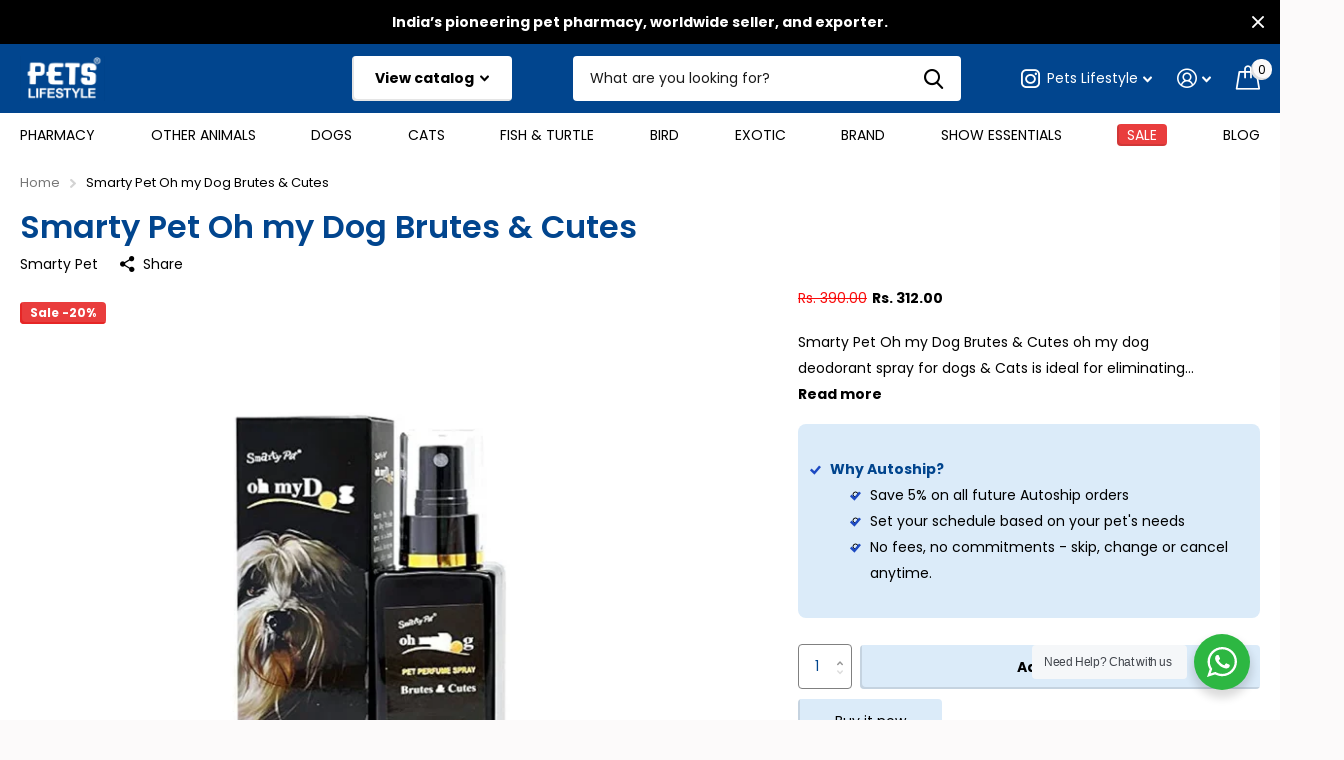

--- FILE ---
content_type: text/html; charset=utf-8
request_url: https://www.pets-lifestyle.com/products/smarty-pet-oh-my-dog-brutes-cutes
body_size: 33890
content:
<!doctype html>
<html
  lang="en"
  data-theme="xtra"
  dir="ltr"
  class="no-js  "
>
  <head><meta charset="utf-8">
    <meta http-equiv="x-ua-compatible" content="ie=edge">
    <title>
      Smarty Pet Oh my Dog Brutes &amp; Cutes Online
      
    </title><meta name="description" content="Smarty Pet Oh my Dog Brutes &amp; Cutes oh my dog deodorant spray for dogs &amp; Cats is ideal for eliminating unpleasant odour effectively. Shop now!"><meta name="theme-color" content="">
    <meta name="MobileOptimized" content="320">
    <meta name="HandheldFriendly" content="true">
    <meta
      name="viewport"
      content="width=device-width, initial-scale=1, minimum-scale=1, maximum-scale=5, viewport-fit=cover, shrink-to-fit=no"
    >
    <meta name="msapplication-config" content="//www.pets-lifestyle.com/cdn/shop/t/2/assets/browserconfig.xml?v=52024572095365081671674310618">
    <meta name="robots" content="index, follow">
    <link rel="canonical" href="https://www.pets-lifestyle.com/products/smarty-pet-oh-my-dog-brutes-cutes">
    <link rel="preconnect" href="https://cdn.shopify.com" crossorigin>
    <link rel="preconnect" href="https://fonts.shopifycdn.com" crossorigin><link rel="preload" as="style" href="//www.pets-lifestyle.com/cdn/shop/t/2/assets/screen.css?v=49354812901484195301684091510">
    <link rel="preload" as="style" href="//www.pets-lifestyle.com/cdn/shop/t/2/assets/custom.css?v=111603181540343972631709814362">
    <link rel="preload" as="style" href="//www.pets-lifestyle.com/cdn/shop/t/2/assets/screen-settings.css?v=61713023168975323301755446584">
    
    <link rel="preload" as="font" href="//www.pets-lifestyle.com/cdn/fonts/poppins/poppins_n6.aa29d4918bc243723d56b59572e18228ed0786f6.woff2" type="font/woff2" crossorigin>
    <link rel="preload" as="font" href="//www.pets-lifestyle.com/cdn/fonts/poppins/poppins_n4.0ba78fa5af9b0e1a374041b3ceaadf0a43b41362.woff2" type="font/woff2" crossorigin>
    <link rel="preload" as="font" href="//www.pets-lifestyle.com/cdn/shop/t/2/assets/icomoon.woff2?v=142692698157823554481674310617" crossorigin>
    <link media="screen" rel="stylesheet" href="//www.pets-lifestyle.com/cdn/shop/t/2/assets/screen.css?v=49354812901484195301684091510" id="core-css">
    
    <noscript><link rel="stylesheet" href="//www.pets-lifestyle.com/cdn/shop/t/2/assets/async-menu.css?v=171759226801570975091674310618"></noscript><link media="screen" rel="stylesheet" href="//www.pets-lifestyle.com/cdn/shop/t/2/assets/page-product.css?v=45184997565101531571674310616" id="product-css"><link media="screen" rel="stylesheet" href="//www.pets-lifestyle.com/cdn/shop/t/2/assets/screen-settings.css?v=61713023168975323301755446584" id="custom-css">
<link rel="icon" href="//www.pets-lifestyle.com/cdn/shop/files/PLS-Logo-color.png?crop=center&height=32&v=1677609470&width=32" type="image/png">
      <link rel="mask-icon" href="safari-pinned-tab.svg" color="#333333">
      <link rel="apple-touch-icon" href="apple-touch-icon.png"><link rel="manifest" href="//www.pets-lifestyle.com/cdn/shop/t/2/assets/manifest.json?v=69675086569049310631674310618">
    <link rel="preconnect" href="//cdn.shopify.com">
    <script>
      document.documentElement.classList.remove('no-js'); document.documentElement.classList.add('js');
    </script>
    <meta name="msapplication-config" content="//www.pets-lifestyle.com/cdn/shop/t/2/assets/browserconfig.xml?v=52024572095365081671674310618">
<meta property="og:title" content="Smarty Pet Oh my Dog Brutes & Cutes">
<meta property="og:type" content="product">
<meta property="og:description" content="Smarty Pet Oh my Dog Brutes &amp; Cutes oh my dog deodorant spray for dogs &amp; Cats is ideal for eliminating unpleasant odour effectively. Shop now!">
<meta property="og:site_name" content="PᴇᴛsLɪғᴇsᴛʏʟᴇ">
<meta property="og:url" content="https://www.pets-lifestyle.com/products/smarty-pet-oh-my-dog-brutes-cutes">

  
  <meta property="product:price:amount" content="Rs. 312.00">
  <meta property="og:price:amount" content="Rs. 312.00">
  <meta property="og:price:currency" content="INR">
  <meta property="og:availability" content="instock" />

<meta property="og:image" content="//www.pets-lifestyle.com/cdn/shop/files/SmartyPetOhmyDogBrutes_Cutes.png?crop=center&height=500&v=1714717282&width=600">

<meta name="twitter:title" content="Smarty Pet Oh my Dog Brutes & Cutes">
<meta name="twitter:description" content="Smarty Pet Oh my Dog Brutes &amp; Cutes oh my dog deodorant spray for dogs &amp; Cats is ideal for eliminating unpleasant odour effectively. Shop now!">
<meta name="twitter:site" content="PᴇᴛsLɪғᴇsᴛʏʟᴇ">

<meta property="twitter:image" content="//www.pets-lifestyle.com/cdn/shop/files/SmartyPetOhmyDogBrutes_Cutes.png?crop=center&height=500&v=1714717282&width=600">
<script type="application/ld+json">
  [{
        "@context": "http://schema.org",
        "@type": "Product",
        "name": "Smarty Pet Oh my Dog Brutes & Cutes",
        "url": "https://www.pets-lifestyle.com/products/smarty-pet-oh-my-dog-brutes-cutes","brand": { "@type": "Brand", "name": "Smarty Pet" },"description": "Smarty Pet Oh my Dog Brutes \u0026amp; Cutes\noh my dog deodorant spray for dogs \u0026amp; Cats is ideal for eliminating unpleasant odour effectively.\n\n\nBrand: Smarty Pet\n\n\n\nMaterial Type Free: Paraben Free\n\n\nItem Form : Spray\n\n\n\n\n\nTarget Species : Dog\n\n\n ","image": "//www.pets-lifestyle.com/cdn/shop/files/SmartyPetOhmyDogBrutes_Cutes.png?crop=center&height=500&v=1714717282&width=600","gtin8": "","sku": "PL12312312313576","offers": {
          "@type": "Offer",
          "price": "312.00",
          "url": "https://www.pets-lifestyle.com/products/smarty-pet-oh-my-dog-brutes-cutes",
          "priceValidUntil": "2027-01-23",
          "priceCurrency": "INR",
            "availability": "https://schema.org/InStock",
            "inventoryLevel": "999"}
      },{
      "@context": "http://schema.org/",
      "@type": "Organization",
      "url": "https://www.pets-lifestyle.com/products/smarty-pet-oh-my-dog-brutes-cutes",
      "name": "PᴇᴛsLɪғᴇsᴛʏʟᴇ",
      "legalName": "PᴇᴛsLɪғᴇsᴛʏʟᴇ",
      "description": "Smarty Pet Oh my Dog Brutes &amp; Cutes oh my dog deodorant spray for dogs &amp; Cats is ideal for eliminating unpleasant odour effectively. Shop now!","contactPoint": {
        "@type": "ContactPoint",
        "contactType": "Customer service",
        "telephone": "+91 9907342444"
      },
      "address": {
        "@type": "PostalAddress",
        "streetAddress": "Canine Desk By Pets Lifestyle PET SHOP - GROOMING - CLINIC Narmadapuram Road Vidya Nagar, C-7",
        "addressLocality": "Bhopal",
        "postalCode": "462026",
        "addressCountry": "INDIA"
      }
    },
    {
      "@context": "http://schema.org",
      "@type": "WebSite",
      "url": "https://www.pets-lifestyle.com/products/smarty-pet-oh-my-dog-brutes-cutes",
      "name": "PᴇᴛsLɪғᴇsᴛʏʟᴇ",
      "description": "Smarty Pet Oh my Dog Brutes &amp; Cutes oh my dog deodorant spray for dogs &amp; Cats is ideal for eliminating unpleasant odour effectively. Shop now!",
      "author": [
        {
          "@type": "Organization",
          "url": "https://www.someoneyouknow.online",
          "name": "Someoneyouknow",
          "address": {
            "@type": "PostalAddress",
            "streetAddress": "Wilhelminaplein 25",
            "addressLocality": "Eindhoven",
            "addressRegion": "NB",
            "postalCode": "5611 HG",
            "addressCountry": "NL"
          }
        }
      ]
    }
  ]
</script>

    <script>window.performance && window.performance.mark && window.performance.mark('shopify.content_for_header.start');</script><meta name="google-site-verification" content="MJqZwTsY3Ftbm8LZcigiu1IvENSQ6Z-QnnBd6k2IJ5o">
<meta id="shopify-digital-wallet" name="shopify-digital-wallet" content="/71290126637/digital_wallets/dialog">
<link rel="alternate" type="application/json+oembed" href="https://www.pets-lifestyle.com/products/smarty-pet-oh-my-dog-brutes-cutes.oembed">
<script async="async" src="/checkouts/internal/preloads.js?locale=en-IN"></script>
<script id="shopify-features" type="application/json">{"accessToken":"8fbb53149bed6e8c3222342468d84e0d","betas":["rich-media-storefront-analytics"],"domain":"www.pets-lifestyle.com","predictiveSearch":true,"shopId":71290126637,"locale":"en"}</script>
<script>var Shopify = Shopify || {};
Shopify.shop = "08e8df.myshopify.com";
Shopify.locale = "en";
Shopify.currency = {"active":"INR","rate":"1.0"};
Shopify.country = "IN";
Shopify.theme = {"name":"Xtra","id":142549745965,"schema_name":"Xtra","schema_version":"2.0.2","theme_store_id":1609,"role":"main"};
Shopify.theme.handle = "null";
Shopify.theme.style = {"id":null,"handle":null};
Shopify.cdnHost = "www.pets-lifestyle.com/cdn";
Shopify.routes = Shopify.routes || {};
Shopify.routes.root = "/";</script>
<script type="module">!function(o){(o.Shopify=o.Shopify||{}).modules=!0}(window);</script>
<script>!function(o){function n(){var o=[];function n(){o.push(Array.prototype.slice.apply(arguments))}return n.q=o,n}var t=o.Shopify=o.Shopify||{};t.loadFeatures=n(),t.autoloadFeatures=n()}(window);</script>
<script id="shop-js-analytics" type="application/json">{"pageType":"product"}</script>
<script defer="defer" async type="module" src="//www.pets-lifestyle.com/cdn/shopifycloud/shop-js/modules/v2/client.init-shop-cart-sync_BT-GjEfc.en.esm.js"></script>
<script defer="defer" async type="module" src="//www.pets-lifestyle.com/cdn/shopifycloud/shop-js/modules/v2/chunk.common_D58fp_Oc.esm.js"></script>
<script defer="defer" async type="module" src="//www.pets-lifestyle.com/cdn/shopifycloud/shop-js/modules/v2/chunk.modal_xMitdFEc.esm.js"></script>
<script type="module">
  await import("//www.pets-lifestyle.com/cdn/shopifycloud/shop-js/modules/v2/client.init-shop-cart-sync_BT-GjEfc.en.esm.js");
await import("//www.pets-lifestyle.com/cdn/shopifycloud/shop-js/modules/v2/chunk.common_D58fp_Oc.esm.js");
await import("//www.pets-lifestyle.com/cdn/shopifycloud/shop-js/modules/v2/chunk.modal_xMitdFEc.esm.js");

  window.Shopify.SignInWithShop?.initShopCartSync?.({"fedCMEnabled":true,"windoidEnabled":true});

</script>
<script>(function() {
  var isLoaded = false;
  function asyncLoad() {
    if (isLoaded) return;
    isLoaded = true;
    var urls = ["https:\/\/cdn.shopify.com\/s\/files\/1\/0597\/3783\/3627\/files\/tptinstall.min.js?v=1718591634\u0026t=tapita-seo-script-tags\u0026shop=08e8df.myshopify.com","https:\/\/d18eg7dreypte5.cloudfront.net\/browse-abandonment\/smsbump_timer.js?shop=08e8df.myshopify.com"];
    for (var i = 0; i < urls.length; i++) {
      var s = document.createElement('script');
      s.type = 'text/javascript';
      s.async = true;
      s.src = urls[i];
      var x = document.getElementsByTagName('script')[0];
      x.parentNode.insertBefore(s, x);
    }
  };
  if(window.attachEvent) {
    window.attachEvent('onload', asyncLoad);
  } else {
    window.addEventListener('load', asyncLoad, false);
  }
})();</script>
<script id="__st">var __st={"a":71290126637,"offset":19800,"reqid":"7b08ab7c-c372-43e8-9080-74f11d3ee44b-1769143607","pageurl":"www.pets-lifestyle.com\/products\/smarty-pet-oh-my-dog-brutes-cutes","u":"b1f36c59a6af","p":"product","rtyp":"product","rid":9407817220397};</script>
<script>window.ShopifyPaypalV4VisibilityTracking = true;</script>
<script id="captcha-bootstrap">!function(){'use strict';const t='contact',e='account',n='new_comment',o=[[t,t],['blogs',n],['comments',n],[t,'customer']],c=[[e,'customer_login'],[e,'guest_login'],[e,'recover_customer_password'],[e,'create_customer']],r=t=>t.map((([t,e])=>`form[action*='/${t}']:not([data-nocaptcha='true']) input[name='form_type'][value='${e}']`)).join(','),a=t=>()=>t?[...document.querySelectorAll(t)].map((t=>t.form)):[];function s(){const t=[...o],e=r(t);return a(e)}const i='password',u='form_key',d=['recaptcha-v3-token','g-recaptcha-response','h-captcha-response',i],f=()=>{try{return window.sessionStorage}catch{return}},m='__shopify_v',_=t=>t.elements[u];function p(t,e,n=!1){try{const o=window.sessionStorage,c=JSON.parse(o.getItem(e)),{data:r}=function(t){const{data:e,action:n}=t;return t[m]||n?{data:e,action:n}:{data:t,action:n}}(c);for(const[e,n]of Object.entries(r))t.elements[e]&&(t.elements[e].value=n);n&&o.removeItem(e)}catch(o){console.error('form repopulation failed',{error:o})}}const l='form_type',E='cptcha';function T(t){t.dataset[E]=!0}const w=window,h=w.document,L='Shopify',v='ce_forms',y='captcha';let A=!1;((t,e)=>{const n=(g='f06e6c50-85a8-45c8-87d0-21a2b65856fe',I='https://cdn.shopify.com/shopifycloud/storefront-forms-hcaptcha/ce_storefront_forms_captcha_hcaptcha.v1.5.2.iife.js',D={infoText:'Protected by hCaptcha',privacyText:'Privacy',termsText:'Terms'},(t,e,n)=>{const o=w[L][v],c=o.bindForm;if(c)return c(t,g,e,D).then(n);var r;o.q.push([[t,g,e,D],n]),r=I,A||(h.body.append(Object.assign(h.createElement('script'),{id:'captcha-provider',async:!0,src:r})),A=!0)});var g,I,D;w[L]=w[L]||{},w[L][v]=w[L][v]||{},w[L][v].q=[],w[L][y]=w[L][y]||{},w[L][y].protect=function(t,e){n(t,void 0,e),T(t)},Object.freeze(w[L][y]),function(t,e,n,w,h,L){const[v,y,A,g]=function(t,e,n){const i=e?o:[],u=t?c:[],d=[...i,...u],f=r(d),m=r(i),_=r(d.filter((([t,e])=>n.includes(e))));return[a(f),a(m),a(_),s()]}(w,h,L),I=t=>{const e=t.target;return e instanceof HTMLFormElement?e:e&&e.form},D=t=>v().includes(t);t.addEventListener('submit',(t=>{const e=I(t);if(!e)return;const n=D(e)&&!e.dataset.hcaptchaBound&&!e.dataset.recaptchaBound,o=_(e),c=g().includes(e)&&(!o||!o.value);(n||c)&&t.preventDefault(),c&&!n&&(function(t){try{if(!f())return;!function(t){const e=f();if(!e)return;const n=_(t);if(!n)return;const o=n.value;o&&e.removeItem(o)}(t);const e=Array.from(Array(32),(()=>Math.random().toString(36)[2])).join('');!function(t,e){_(t)||t.append(Object.assign(document.createElement('input'),{type:'hidden',name:u})),t.elements[u].value=e}(t,e),function(t,e){const n=f();if(!n)return;const o=[...t.querySelectorAll(`input[type='${i}']`)].map((({name:t})=>t)),c=[...d,...o],r={};for(const[a,s]of new FormData(t).entries())c.includes(a)||(r[a]=s);n.setItem(e,JSON.stringify({[m]:1,action:t.action,data:r}))}(t,e)}catch(e){console.error('failed to persist form',e)}}(e),e.submit())}));const S=(t,e)=>{t&&!t.dataset[E]&&(n(t,e.some((e=>e===t))),T(t))};for(const o of['focusin','change'])t.addEventListener(o,(t=>{const e=I(t);D(e)&&S(e,y())}));const B=e.get('form_key'),M=e.get(l),P=B&&M;t.addEventListener('DOMContentLoaded',(()=>{const t=y();if(P)for(const e of t)e.elements[l].value===M&&p(e,B);[...new Set([...A(),...v().filter((t=>'true'===t.dataset.shopifyCaptcha))])].forEach((e=>S(e,t)))}))}(h,new URLSearchParams(w.location.search),n,t,e,['guest_login'])})(!0,!0)}();</script>
<script integrity="sha256-4kQ18oKyAcykRKYeNunJcIwy7WH5gtpwJnB7kiuLZ1E=" data-source-attribution="shopify.loadfeatures" defer="defer" src="//www.pets-lifestyle.com/cdn/shopifycloud/storefront/assets/storefront/load_feature-a0a9edcb.js" crossorigin="anonymous"></script>
<script data-source-attribution="shopify.dynamic_checkout.dynamic.init">var Shopify=Shopify||{};Shopify.PaymentButton=Shopify.PaymentButton||{isStorefrontPortableWallets:!0,init:function(){window.Shopify.PaymentButton.init=function(){};var t=document.createElement("script");t.src="https://www.pets-lifestyle.com/cdn/shopifycloud/portable-wallets/latest/portable-wallets.en.js",t.type="module",document.head.appendChild(t)}};
</script>
<script data-source-attribution="shopify.dynamic_checkout.buyer_consent">
  function portableWalletsHideBuyerConsent(e){var t=document.getElementById("shopify-buyer-consent"),n=document.getElementById("shopify-subscription-policy-button");t&&n&&(t.classList.add("hidden"),t.setAttribute("aria-hidden","true"),n.removeEventListener("click",e))}function portableWalletsShowBuyerConsent(e){var t=document.getElementById("shopify-buyer-consent"),n=document.getElementById("shopify-subscription-policy-button");t&&n&&(t.classList.remove("hidden"),t.removeAttribute("aria-hidden"),n.addEventListener("click",e))}window.Shopify?.PaymentButton&&(window.Shopify.PaymentButton.hideBuyerConsent=portableWalletsHideBuyerConsent,window.Shopify.PaymentButton.showBuyerConsent=portableWalletsShowBuyerConsent);
</script>
<script>
  function portableWalletsCleanup(e){e&&e.src&&console.error("Failed to load portable wallets script "+e.src);var t=document.querySelectorAll("shopify-accelerated-checkout .shopify-payment-button__skeleton, shopify-accelerated-checkout-cart .wallet-cart-button__skeleton"),e=document.getElementById("shopify-buyer-consent");for(let e=0;e<t.length;e++)t[e].remove();e&&e.remove()}function portableWalletsNotLoadedAsModule(e){e instanceof ErrorEvent&&"string"==typeof e.message&&e.message.includes("import.meta")&&"string"==typeof e.filename&&e.filename.includes("portable-wallets")&&(window.removeEventListener("error",portableWalletsNotLoadedAsModule),window.Shopify.PaymentButton.failedToLoad=e,"loading"===document.readyState?document.addEventListener("DOMContentLoaded",window.Shopify.PaymentButton.init):window.Shopify.PaymentButton.init())}window.addEventListener("error",portableWalletsNotLoadedAsModule);
</script>

<script type="module" src="https://www.pets-lifestyle.com/cdn/shopifycloud/portable-wallets/latest/portable-wallets.en.js" onError="portableWalletsCleanup(this)" crossorigin="anonymous"></script>
<script nomodule>
  document.addEventListener("DOMContentLoaded", portableWalletsCleanup);
</script>

<link id="shopify-accelerated-checkout-styles" rel="stylesheet" media="screen" href="https://www.pets-lifestyle.com/cdn/shopifycloud/portable-wallets/latest/accelerated-checkout-backwards-compat.css" crossorigin="anonymous">
<style id="shopify-accelerated-checkout-cart">
        #shopify-buyer-consent {
  margin-top: 1em;
  display: inline-block;
  width: 100%;
}

#shopify-buyer-consent.hidden {
  display: none;
}

#shopify-subscription-policy-button {
  background: none;
  border: none;
  padding: 0;
  text-decoration: underline;
  font-size: inherit;
  cursor: pointer;
}

#shopify-subscription-policy-button::before {
  box-shadow: none;
}

      </style>

<script>window.performance && window.performance.mark && window.performance.mark('shopify.content_for_header.end');</script>
    

    <!-- Noindex, nofollow tag inserted by StoreSEO - Start --><!-- Google Tag Manager -->
    <script>
      (function(w,d,s,l,i){w[l]=w[l]||[];w[l].push({'gtm.start':
      new Date().getTime(),event:'gtm.js'});var f=d.getElementsByTagName(s)[0],
      j=d.createElement(s),dl=l!='dataLayer'?'&l='+l:'';j.async=true;j.src=
      'https://www.googletagmanager.com/gtm.js?id='+i+dl;f.parentNode.insertBefore(j,f);
      })(window,document,'script','dataLayer','GTM-P2PZXZ8');
    </script>
    <!-- End Google Tag Manager -->
    <script>
      window.fbAsyncInit = function() {
        FB.init({
          appId      : '954895582542143',
          cookie     : true,
          xfbml      : true,
          version    : '1.0'
        });

        FB.AppEvents.logPageView();

      };

      (function(d, s, id){
         var js, fjs = d.getElementsByTagName(s)[0];
         if (d.getElementById(id)) {return;}
         js = d.createElement(s); js.id = id;
         js.src = "https://connect.facebook.net/en_US/sdk.js";
         fjs.parentNode.insertBefore(js, fjs);
       }(document, 'script', 'facebook-jssdk'));
    </script>

    <style>
        #shopify-section-footer > nav .m6cn figure img {
          max-width: 320px !important;
          position: absolute;
          top: -195px !important;
          left: 6px !important;
      }

      #nav-bar>ul>li>ul ul li {
          margin: 0 0 15px;
          /* flex: 1 0 50%;
          box-sizing: border-box;
          padding: 5px; */

          font-size: 14px;
          border: none;
          outline: none;
          color: #0009;
          text-transform: capitalize;
      }
      #nav-bar>ul>li>ul ul ul {
          padding: 9px 0 0;
          font-weight: 400;
          /* display: flex;
          flex-wrap: wrap;
          list-style: none;
          padding: 0; */

          font-size: 14px;
          border: none;
          outline: none;
          color: #0009;
          text-transform: capitalize;
      }
        body::-webkit-scrollbar {
        width: 12px;
      }

      body::-webkit-scrollbar-track {
        background: #f1f1f1;
      }

      body::-webkit-scrollbar-thumb {
        background-color: #01458e;
        border-radius: 6px;
        border: 3px solid #f1f1f1;
      }
        input[type="submit"] {
          color: #000 !important;

        }
        input[type="submit"]:hover {
          color: #000 !important;

        }


        /*  Mukesh New Code */


      @media screen and (min-width: 768px) {
        li.palette-white.block-image_tj47te.text-center.w100.size-s-mobile.module-color-palette.dont-move, li.palette-white.block-image_XbxdHT.text-center.w100.size-s-mobile.module-color-palette.dont-move {
          display: none;
      }
      }


        @media screen and (max-width: 768px) {
        li.palette-white.block-image_EVFDwk.text-center.w100.size-s-mobile.module-color-palette.dont-move, li.palette-white.block-image_XcMMx4.text-center.w100.size-s-mobile.module-color-palette.dont-move {
          display: none;
      }

      }


      span.small {
        text-transform: capitalize !important;
      }

        .petslifestyle-code {
          font-family: "Poppins", sans-serif;
      }
      .petslifestyle-code>h2 {
          font-size: 28px;
          margin-bottom: 20px;
      }

      .petslifestyle-code>span {
          padding: 10px;
          line-height: 28px;
      }
      .petslifestyle-code>span>a {
          text-decoration: none;
          color: #01458e;
          cursor: pointer;
          font-size: 16px;
      }
        /* li.square.w25.has-form {
          border: 1px solid #dadada;
          margin: 0.3rem;
          border-radius: 0.5rem;
          overflow: hidden;
          padding: 1rem;
          box-shadow: 0 4px 8px #dadada;
      } */

      li.square.w25.has-form.text-center {
          border: 1px solid #B0D6FF;
          border-radius: .4rem;
          margin: 0.2rem;
          padding: .4rem;
          box-shadow: 0 2px 4px #B0D6FF;
          transition: all 0.5s ease;
      }
        li.square.w25.has-form.text-center:hover {
          transform: scale(1.02);
        }
      .l4cl li.w25, .l4cl .li.w25, .l4cl.w25 li, .l4cl.w25 .li, .l4ne li.w25, .l4ne .li.w25, .l4ne.w25 li, .l4ne.w25 .li {
          width: 24%;
      }
    </style>
    <meta name="google-site-verification" content="MJqZwTsY3Ftbm8LZcigiu1IvENSQ6Z-QnnBd6k2IJ5o">

    <script>
      $(document).ready(function(){
        $('#slider- .slick-slider').slick({
          // Slick Slider options
          dots: true,
          infinite: true,
          speed: 300,
          slidesToShow: 1,
          slidesToScroll: 1,
          // Add additional options as needed
        });
      });
    </script>

    <style>
      /* CSS styles for the slider */
      #slider- .slick-slider {
        width: 100%;
        margin: 0 auto;
      }

      #slider- .slick-slider img {
        max-width: 100%;
        height: auto;
      }

      /* Mobile responsiveness */
      @media screen and (max-width: 767px) {
        #slider- .slick-slider img {
          width: 100%;
          max-width: none;
        }
      }
    </style>

    <script type="text/javascript">
      (function(c,a){if(!a.__SV){var b=window;try{var d,m,j,k=b.location,f=k.hash;d=function(a,b){return(m=a.match(RegExp(b+"=([^&]*)")))?m[1]:null};f&&d(f,"state")&&(j=JSON.parse(decodeURIComponent(d(f,"state"))),"mpeditor"===j.action&&(b.sessionStorage.setItem("_mpcehash",f),history.replaceState(j.desiredHash||"",c.title,k.pathname+k.search)))}catch(n){}var l,h;window.mixpanel=a;a._i=[];a.init=function(b,d,g){function c(b,i){var a=i.split(".");2==a.length&&(b=b[a[0]],i=a[1]);b[i]=function(){b.push([i].concat(Array.prototype.slice.call(arguments,
      0)))}}var e=a;"undefined"!==typeof g?e=a[g]=[]:g="mixpanel";e.people=e.people||[];e.toString=function(b){var a="mixpanel";"mixpanel"!==g&&(a+="."+g);b||(a+=" (stub)");return a};e.people.toString=function(){return e.toString(1)+".people (stub)"};l="disable time_event track track_pageview track_links track_forms register register_once alias unregister identify name_tag set_config reset people.set people.set_once people.unset people.increment people.append people.union people.track_charge people.clear_charges people.delete_user".split(" ");
      for(h=0;h<l.length;h++)c(e,l[h]);a._i.push([b,d,g])};a.__SV=1.2;b=c.createElement("script");b.type="text/javascript";b.async=!0;b.src="undefined"!==typeof MIXPANEL_CUSTOM_LIB_URL?MIXPANEL_CUSTOM_LIB_URL:"file:"===c.location.protocol&&"//cdn.mxpnl.com/libs/mixpanel-2-latest.min.js".match(/^\/\//)?"https://cdn.mxpnl.com/libs/mixpanel-2-latest.min.js":"//cdn.mxpnl.com/libs/mixpanel-2-latest.min.js";d=c.getElementsByTagName("script")[0];d.parentNode.insertBefore(b,d)}})(document,window.mixpanel||[]);
      mixpanel.init("d5d290378d17a0b6634101925944f6a0",{autotrack: false});
    </script>

    <script type="text/javascript">
      // Function to format the price
      function formatPrice(price) {
        // Remove any commas from the price string
        var formattedPrice = price.replace(/,/g, '');

        // Remove ".00" from the price string if present
        if (formattedPrice.match(/\.\d{2}$/)) {
          formattedPrice = formattedPrice.replace(/\.00$/, '');
        }

        return formattedPrice; // Return the price without formatting
      }

      // Get the JSON script element
      var scriptElement = document.querySelector('script[type="application/ld+json"]');

      // Parse the JSON content
      var jsonData = JSON.parse(scriptElement.textContent);

      // Loop through each product in the JSON data
      jsonData.forEach(function(product) {
        // Check if the product has the "price" property
        if (product.offers && product.offers.price) {
          // Format the price value
          product.offers.price = formatPrice(product.offers.price);
        }
      });

      // Update the JSON script content with the modified data
      scriptElement.textContent = JSON.stringify(jsonData, null, 2);
    </script>
  <!-- BEGIN app block: shopify://apps/tapita-seo-speed/blocks/app-embed/cd37ca7a-40ad-4fdc-afd3-768701482209 -->



<script class="tpt-seo-schema">
    var tapitaSeoVer = 1177;
    var tptAddedSchemas = [];
</script>






    <!-- BEGIN app snippet: product-schema -->

  <!-- END app snippet -->



  
      
      
      <!-- Start - Added by Tapita SEO & Speed: Breadcrumb Structured Data  -->
        <script type="application/ld+json" author="tpt">
          {
          "@context": "https://schema.org",
          "@type": "BreadcrumbList",
          "itemListElement": [{
            "@type": "ListItem",
            "position": 1,"name": "Products",
            "item": "https://www.pets-lifestyle.com/products"}, {
            "@type": "ListItem",
            "position": 2,
            "name": "Smarty Pet Oh my Dog Brutes &amp; Cutes",
            "item": "https://www.pets-lifestyle.com/products/smarty-pet-oh-my-dog-brutes-cutes"
          }]
        }
        </script>
        <script>window.tptAddedSchemas.push("BreadcrumbList");</script>
      <!-- End - Added by Tapita SEO & Speed: Breadcrumb Structured Data  -->
      
  




<script class="tpt-seo-schema">
  const tptPathName = "/products/smarty-pet-oh-my-dog-brutes-cutes";
  const tptShopId = "71290126637";

  let tptPageType;
  let tpPageHandle;

  if(tptPathName == '/'){
    tptPageType = 'homepage';
    tpPageHandle = 'homepage';
  }else{
    tptPageType = tptPathName.split("/")[1];
    if(tptPageType == 'blogs'){
        tpPageHandle = tptPathName.split("/")[3];
    }else{
        tpPageHandle = tptPathName.split("/")[2];
    }
  }


    var scriptEl = document.createElement('script');
    scriptEl.type = 'application/ld+json';
    scriptEl.setAttribute('author', 'tpt'); 
    var tptSchemaConfigUrl =  'https://cdn.shopify.com/s/files/1/0712/9012/6637/t/2/assets/tapita-schema-config.json?v=1709796612';
    // ADD SCHEMA WHEN tptSchemaConfigUrl valid
  if (tptSchemaConfigUrl) {
    fetch(tptSchemaConfigUrl)
        .then(response => response.json())
        .then(data => {
            const checkPlan = data?.howTo?.turnOn || data?.recipe?.turnOn || data?.video?.turnOn;
            if(!checkPlan){
                return;
            }
            let schemaList = [];
            for (const property in data) {
                let schemaData = {};
                if(property == 'article' || property == 'siteLink' || property == 'breadcrumb' || property == 'product'){
                continue;
                }
                const configs = data[property].pageList || [];
                const configMatchList = configs.filter(config => {
                return config.pageData.handle == tpPageHandle;
                });
                const configMatch = configMatchList[0] || {};
                const turnon = configMatch?.turnOn;
                if(!turnon) {
                continue;
                };
                if(property == 'video'){
                const configType = configMatch?.videoConfig || {};
                    schemaData = {
                    "@context": "https://schema.org",
                    "@type": "VideoObject",
                    "name": configType?.title,
                        "description": configType?.description,
                        "thumbnailUrl": configType?.imageUrl,
                        "uploadDate": configType?.uploadDate,
                        "duration": configType?.duration,
                        "contentUrl": configType?.videoUrl,
                    }
                schemaList.push(schemaData || {});
                window.tptAddedSchemas.push("VideoObject");
                }
                if(property == 'howTo'){
                    const configType = configMatch?.howToConfig || {};
                        schemaData = {
                        "@context": "https://schema.org",
                        "@type": "HowTo",
                        "image": {
                            "@type": "ImageObject",
                            "url": configType?.imageUrl[0],
                        },
                        "name": configType?.title,
                        "totalTime": configType?.duration,
                        "estimatedCost": {
                            "@type": "MonetaryAmount",
                            "currency": configType?.currency?.match(/\((.*)\)/)[1],
                            "value": configType?.estimatedCost
                        },
                        "supply": configType?.supply?.map(supply => {
                            return {
                            "@type": "HowToSupply",
                            "name": supply.name
                            }
                        }),
                        "tool": configType?.tool?.map(supply => {
                            return {
                            "@type": "HowToTool",
                            "name": supply.name
                            }
                        }),
                        "step": configType?.sectionStep?.stepValue?.map(step => {
                            return {
                            "@type": "HowToStep",
                            "name": step?.name,
                            "text": step?.description,
                            "image": step?.imageUrl?.length > 0 ? step?.imageUrl[0] : '',
                            "url": step?.stepUrl
                            }
                        })
                    }
                    window.tptAddedSchemas.push("HowTo");
                    if(configType?.sectionVideo?.title && configType?.sectionVideo?.uploadDate && configType?.sectionVideo?.imageUrl[0]){
                        const videoSchema = {
                            "@type": "VideoObject",
                            "name": configType?.sectionVideo?.title,
                            "description": configType?.sectionVideo?.description,
                            "thumbnailUrl": configType?.sectionVideo?.imageUrl[0],
                            "uploadDate": configType?.sectionVideo?.uploadDate,
                            "duration": configType?.sectionVideo?.duration,
                            "contentUrl": configType?.sectionVideo?.videoUrl,
                        }
                        schemaData.video = videoSchema;
                        window.tptAddedSchemas.push("VideoObject");
                    }
                    schemaList.push(schemaData || {});
                }
                if(property == 'recipe'){
                    const configType = configMatch?.recipeConfig || {};
                    schemaData = {
                        "@context": "https://schema.org/",
                        "@type": "Recipe",
                        "name": configType?.name,
                        "image": [
                        configType?.imageUrls?.small?.length > 0 ? configType?.imageUrls?.small[0] : '',
                        configType?.imageUrls?.medium?.length > 0 ? configType?.imageUrls?.medium[0] : '',
                        configType?.imageUrls?.large?.length > 0 ? configType?.imageUrls?.large[0] : '',
                        ],
                        "author": {
                            "@type": "Person",
                            "name": configType?.author
                        },
                        "datePublished": configType?.uploadDate,
                        "description": configType?.description,
                        "recipeCuisine": configType?.cuisine,
                        "prepTime": configType?.prepTime,
                        "cookTime": configType?.cookTime,
                        "totalTime": "",
                        "keywords": configType?.keywords,
                        "recipeYield": configType?.totalServings,
                        "recipeCategory": configType?.category,
                        "nutrition": {
                            "@type": "NutritionInformation",
                            "calories": configType?.caloriesPerServing
                        },
                            "recipeIngredient": configType?.ingredients?.map(ingredient => {
                            return ingredient
                            }),
                        "recipeInstructions": configType?.sectionStep?.stepValue?.map(step => {
                            return {
                            "@type": "HowToStep",
                            "name": step?.name,
                            "text": step?.description,
                            "image": step?.imageUrl?.length > 0 ? step?.imageUrl[0] : '',
                            "url": step?.stepUrl
                            }
                        })
                    }
                    window.tptAddedSchemas.push("Recipe");
                    if(configType?.sectionVideo?.title && configType?.sectionVideo?.uploadDate && configType?.sectionVideo?.imageUrl[0]){
                        const videoSchema = {
                            "@type": "VideoObject",
                            "name": configType?.sectionVideo?.title,
                            "description": configType?.sectionVideo?.description,
                            "thumbnailUrl": configType?.sectionVideo?.imageUrl[0],
                            "uploadDate": configType?.sectionVideo?.uploadDate,
                            "duration": configType?.sectionVideo?.duration,
                            "contentUrl": configType?.sectionVideo?.videoUrl,
                        }
                        schemaData.video = videoSchema;
                        if (!ndow.tptAddedSchemas.includes("VideoObject"))
                            window.tptAddedSchemas.push("VideoObject");
                    }
                    schemaList.push(schemaData || {});
                }
            }
            return schemaList;
        })
        .then(data =>{
            if(!data) return;
            data.map(schema => {
                scriptEl.innerHTML = JSON.stringify(data);
            })
        })
        .then(() => {
            if (scriptEl.innerHTML)
                document.head.appendChild(scriptEl)
        });
    }  
</script>

<!-- BEGIN app snippet: alter-schemas -->




<script>
    (function disableSchemasByType(schemaTypesToDisable = []) {
        if (!schemaTypesToDisable.length) return;
        const DEBUG = window.location.href?.includes("debug");
        const log = (...a) => DEBUG && console.log(...a);
        const removeAttrsDeep = (root, attrs) => {
            root.querySelectorAll("*").forEach((el) =>
                attrs.forEach((a) => el.removeAttribute(a))
            );
        };
        const extractTypesFromJsonLD = (json) => {
            const types = new Set();
            const walk = (v) => {
                if (!v) return;
                if (Array.isArray(v)) return v.forEach(walk);
                if (typeof v === "object") {
                    if (v["@type"]) {
                        (Array.isArray(v["@type"])
                            ? v["@type"]
                            : [v["@type"]]
                        ).forEach((t) => types.add(t));
                    }
                    if (v["@graph"]) walk(v["@graph"]);
                }
            };
            walk(json);
            return types;
        };
        const matchesSchemaType = (value) =>
            value && schemaTypesToDisable.some((t) => value.includes(t));
        const handleJsonLD = (container = document) => {
            container
                .querySelectorAll(
                    'script[type="application/ld+json"]:not([author="tpt"])'
                )
                .forEach((script) => {
                    try {
                        const json = JSON.parse(script.textContent);
                        const types = extractTypesFromJsonLD(json);
                        if (
                            [...types].some((t) => schemaTypesToDisable.includes(t))
                        ) {
                            script.type = "application/ldjson-disabled";
                            log("Disabled JSON-LD:", script);
                        }
                    } catch {}
                });
        };
        const handleMicrodata = (container = document) => {
            container
                .querySelectorAll(
                    schemaTypesToDisable
                        .map((t) => `[itemtype*="schema.org/${t}"]`)
                        .join(",")
                )
                .forEach((el) => {
                    el.removeAttribute("itemscope");
                    el.removeAttribute("itemtype");
                    el.removeAttribute("itemprop");
                    removeAttrsDeep(el, ["itemprop"]);
                });
        };
        const handleRDFa = (container = document) => {
            container
                .querySelectorAll(
                    schemaTypesToDisable
                        .map(
                            (t) =>
                                `[typeof*="${t}"],[vocab*="schema.org"][typeof*="${t}"]`
                        )
                        .join(",")
                )
                .forEach((el) => {
                    el.removeAttribute("vocab");
                    el.removeAttribute("typeof");
                    el.removeAttribute("property");
                    removeAttrsDeep(el, ["property"]);
                });
        };
        const processSchemas = (container) => {
            handleJsonLD(container);
            handleMicrodata(container);
            handleRDFa(container);
        };
        processSchemas();
        const observer = new MutationObserver((mutations) => {
            mutations.forEach((m) => {
                m.addedNodes.forEach((n) => {
                    if (n.nodeType !== 1) return;

                    if (
                        n.tagName === "SCRIPT" &&
                        n.type === "application/ld+json" &&
                        n.getAttribute("author") !== "tpt"
                    ) {
                        handleJsonLD(n.parentElement);
                        return;
                    }

                    const itemType = n.getAttribute?.("itemtype");
                    const typeOf = n.getAttribute?.("typeof");

                    if (matchesSchemaType(itemType) || matchesSchemaType(typeOf)) {
                        handleMicrodata(n.parentElement);
                        handleRDFa(n.parentElement);
                    } else {
                        processSchemas(n);
                    }
                });

                if (m.type === "attributes") {
                    const t = m.target;

                    if (
                        t.tagName === "SCRIPT" &&
                        t.type === "application/ld+json" &&
                        t.getAttribute("author") !== "tpt"
                    ) {
                        handleJsonLD(t.parentElement);
                    }

                    if (
                        m.attributeName === "itemtype" &&
                        matchesSchemaType(t.getAttribute("itemtype"))
                    ) {
                        handleMicrodata(t.parentElement);
                    }

                    if (
                        m.attributeName === "typeof" &&
                        matchesSchemaType(t.getAttribute("typeof"))
                    ) {
                        handleRDFa(t.parentElement);
                    }
                }
            });
        });

        observer.observe(document.body || document.documentElement, {
            childList: true,
            subtree: true,
            attributes: true,
            attributeFilter: ["itemtype", "typeof", "type"],
        });

        log("Schema disabler initialized with types:", schemaTypesToDisable);
    })(window.tptAddedSchemas);
</script><!-- END app snippet -->


<script class="tpt-seo-schema">
    var instantPageUrl = "https://cdn.shopify.com/extensions/019bbbb9-e942-7603-927f-93a888f220ea/tapita-seo-schema-175/assets/instantpage.js";
    var tptMetaDataConfigUrl = 'https://cdn.shopify.com/s/files/1/0712/9012/6637/t/2/assets/tapita-meta-data.json?v=1709619293';
    // ADD META TITLE / DESCRIPTION WHEN tptMetaDataConfigUrl valid
    const createMetaTag = (descriptionValue) => {
        const metaTag = document.createElement('meta');
        metaTag.setAttribute('name', 'description');
        metaTag.setAttribute('content', descriptionValue);
        const headTag = document.querySelector('head');
        headTag.appendChild(metaTag);
    }
    const replaceMetaTagContent = (titleValue, descriptionValue, needReplaceVar) => {
        const disableReplacingTitle = !!window._tpt_no_replacing_plain_title
        const disableReplacingDescription = !!window._tpt_no_replacing_plain_desc
        const config = { attributes: true, childList: true, subtree: true};
        const header = document.getElementsByTagName('head')[0];
        let i = 0;
        const callback = (mutationList, observer) => {
            i++;
            const title = document.getElementsByTagName('title')[0];
            const ogTitle = document.querySelector('meta[property="og:title"]');
            const twitterTitle = document.querySelector('meta[name="twitter:title"]');
            const newTitle = needReplaceVar ? replaceVar(titleValue) : titleValue;
            const newDescription = needReplaceVar ? replaceVar(descriptionValue) : descriptionValue;
            if(titleValue && document && document.title != newTitle && !disableReplacingTitle){
                document.title = newTitle;
            }
            if(ogTitle && (ogTitle?.content != newTitle)){
                ogTitle?.setAttribute('content', newTitle);
            }
            if(twitterTitle && (twitterTitle?.content != newTitle)){
                twitterTitle?.setAttribute('content', newTitle);
            }
            const metaDescriptionTagList = document.querySelectorAll('meta[name="description"]');
            const ogDescriptionTagList = document.querySelector('meta[property="og:description"]');
            const twitterDescriptionTagList = document.querySelector('meta[name="twitter:description"]');
            try {
                if(ogDescriptionTagList && newDescription && (ogDescriptionTagList?.content != newDescription)) {
                    ogDescriptionTagList?.setAttribute('content', newDescription);
                }
                if(twitterDescriptionTagList && newDescription && (twitterDescriptionTagList?.content != newDescription)){
                    twitterDescriptionTagList?.setAttribute('content', newDescription);
                }
            } catch (err) {

            }
            if (descriptionValue) {
                if(metaDescriptionTagList?.length == 0){
                    try {
                    createMetaTag(newDescription);
                    } catch (err) {
                    //
                    }
                }
                metaDescriptionTagList?.forEach(metaDescriptionTag=>{
                    if(metaDescriptionTag.content != newDescription && !disableReplacingDescription){
                    metaDescriptionTag.content = newDescription;
                    }
                })
            }
            if(observer && i > 1000){
                observer.disconnect();
            }
        };
        callback();
        setTimeout(callback, 100);
        const observer = new MutationObserver(callback);
        if(observer){
            observer.observe(header, config);
        }
    }
    if (tptMetaDataConfigUrl) {
        fetch(tptMetaDataConfigUrl)
        .then(response => response.json())
        .then((data) => {
            if(!data) return;
            const instantPage = data?.instantPage || false;
            const excludedPaths = [
                '/cart',
                '/checkout',
                '/account',
                '/search',
                'logout',
                'login',
                'customer'
            ];
            if (!window.FPConfig || !window.FPConfig.ignoreKeywords || !Array.isArray(window.FPConfig.ignoreKeywords)) {
                window.FPConfig = { ignoreKeywords : excludedPaths };
            } else {
                window.FPConfig.ignoreKeywords = window.FPConfig.ignoreKeywords.concat(excludedPaths);
            }
            var toEnableInstantPageByPath = true;
            if (window.location.pathname && window.location.pathname.includes) {
                excludedPaths.forEach(excludedPath => {
                    if (window.location.pathname.includes(excludedPath)) {
                        toEnableInstantPageByPath = false;
                    }
                });
            }
            const spcBar = document ? document.getElementById('shopify-pc__banner') : null;
            if (spcBar)
                toEnableInstantPageByPath = false;
            if (window.document &&
                window.document.location &&
                window.document.location.pathname &&
                window.document.location.pathname.includes) {
                excludedPaths.forEach(excludedPath => {
                    if (window.document.location.pathname.includes(excludedPath)) {
                        toEnableInstantPageByPath = false;
                    }
                });
            }
            if(instantPage && toEnableInstantPageByPath){
                const tptAddInstantPage =  setInterval(function () {
                    try {
                        if(document && document.body && (window.top === window.self)){
                            var instantScript = document.createElement('script');
                            instantScript.src = instantPageUrl;
                            document.body.appendChild(instantScript);
                            clearInterval(tptAddInstantPage);
                        }
                    } catch (err) {
                        //
                    }
                }, 500);
            }
        });
    }
    if (window.tapita_meta_page_title || window.tapita_meta_page_description) {
        replaceMetaTagContent(window.tapita_meta_page_title, window.tapita_meta_page_description, false);
    }
</script>



<!-- END app block --><script src="https://cdn.shopify.com/extensions/019a7796-afb0-773e-9ee8-d8bfb3f7b5d8/formbuilder-136/assets/formBuilder.js" type="text/javascript" defer="defer"></script>
<link href="https://cdn.shopify.com/extensions/019a7796-afb0-773e-9ee8-d8bfb3f7b5d8/formbuilder-136/assets/formBuilder.css" rel="stylesheet" type="text/css" media="all">
<link href="https://monorail-edge.shopifysvc.com" rel="dns-prefetch">
<script>(function(){if ("sendBeacon" in navigator && "performance" in window) {try {var session_token_from_headers = performance.getEntriesByType('navigation')[0].serverTiming.find(x => x.name == '_s').description;} catch {var session_token_from_headers = undefined;}var session_cookie_matches = document.cookie.match(/_shopify_s=([^;]*)/);var session_token_from_cookie = session_cookie_matches && session_cookie_matches.length === 2 ? session_cookie_matches[1] : "";var session_token = session_token_from_headers || session_token_from_cookie || "";function handle_abandonment_event(e) {var entries = performance.getEntries().filter(function(entry) {return /monorail-edge.shopifysvc.com/.test(entry.name);});if (!window.abandonment_tracked && entries.length === 0) {window.abandonment_tracked = true;var currentMs = Date.now();var navigation_start = performance.timing.navigationStart;var payload = {shop_id: 71290126637,url: window.location.href,navigation_start,duration: currentMs - navigation_start,session_token,page_type: "product"};window.navigator.sendBeacon("https://monorail-edge.shopifysvc.com/v1/produce", JSON.stringify({schema_id: "online_store_buyer_site_abandonment/1.1",payload: payload,metadata: {event_created_at_ms: currentMs,event_sent_at_ms: currentMs}}));}}window.addEventListener('pagehide', handle_abandonment_event);}}());</script>
<script id="web-pixels-manager-setup">(function e(e,d,r,n,o){if(void 0===o&&(o={}),!Boolean(null===(a=null===(i=window.Shopify)||void 0===i?void 0:i.analytics)||void 0===a?void 0:a.replayQueue)){var i,a;window.Shopify=window.Shopify||{};var t=window.Shopify;t.analytics=t.analytics||{};var s=t.analytics;s.replayQueue=[],s.publish=function(e,d,r){return s.replayQueue.push([e,d,r]),!0};try{self.performance.mark("wpm:start")}catch(e){}var l=function(){var e={modern:/Edge?\/(1{2}[4-9]|1[2-9]\d|[2-9]\d{2}|\d{4,})\.\d+(\.\d+|)|Firefox\/(1{2}[4-9]|1[2-9]\d|[2-9]\d{2}|\d{4,})\.\d+(\.\d+|)|Chrom(ium|e)\/(9{2}|\d{3,})\.\d+(\.\d+|)|(Maci|X1{2}).+ Version\/(15\.\d+|(1[6-9]|[2-9]\d|\d{3,})\.\d+)([,.]\d+|)( \(\w+\)|)( Mobile\/\w+|) Safari\/|Chrome.+OPR\/(9{2}|\d{3,})\.\d+\.\d+|(CPU[ +]OS|iPhone[ +]OS|CPU[ +]iPhone|CPU IPhone OS|CPU iPad OS)[ +]+(15[._]\d+|(1[6-9]|[2-9]\d|\d{3,})[._]\d+)([._]\d+|)|Android:?[ /-](13[3-9]|1[4-9]\d|[2-9]\d{2}|\d{4,})(\.\d+|)(\.\d+|)|Android.+Firefox\/(13[5-9]|1[4-9]\d|[2-9]\d{2}|\d{4,})\.\d+(\.\d+|)|Android.+Chrom(ium|e)\/(13[3-9]|1[4-9]\d|[2-9]\d{2}|\d{4,})\.\d+(\.\d+|)|SamsungBrowser\/([2-9]\d|\d{3,})\.\d+/,legacy:/Edge?\/(1[6-9]|[2-9]\d|\d{3,})\.\d+(\.\d+|)|Firefox\/(5[4-9]|[6-9]\d|\d{3,})\.\d+(\.\d+|)|Chrom(ium|e)\/(5[1-9]|[6-9]\d|\d{3,})\.\d+(\.\d+|)([\d.]+$|.*Safari\/(?![\d.]+ Edge\/[\d.]+$))|(Maci|X1{2}).+ Version\/(10\.\d+|(1[1-9]|[2-9]\d|\d{3,})\.\d+)([,.]\d+|)( \(\w+\)|)( Mobile\/\w+|) Safari\/|Chrome.+OPR\/(3[89]|[4-9]\d|\d{3,})\.\d+\.\d+|(CPU[ +]OS|iPhone[ +]OS|CPU[ +]iPhone|CPU IPhone OS|CPU iPad OS)[ +]+(10[._]\d+|(1[1-9]|[2-9]\d|\d{3,})[._]\d+)([._]\d+|)|Android:?[ /-](13[3-9]|1[4-9]\d|[2-9]\d{2}|\d{4,})(\.\d+|)(\.\d+|)|Mobile Safari.+OPR\/([89]\d|\d{3,})\.\d+\.\d+|Android.+Firefox\/(13[5-9]|1[4-9]\d|[2-9]\d{2}|\d{4,})\.\d+(\.\d+|)|Android.+Chrom(ium|e)\/(13[3-9]|1[4-9]\d|[2-9]\d{2}|\d{4,})\.\d+(\.\d+|)|Android.+(UC? ?Browser|UCWEB|U3)[ /]?(15\.([5-9]|\d{2,})|(1[6-9]|[2-9]\d|\d{3,})\.\d+)\.\d+|SamsungBrowser\/(5\.\d+|([6-9]|\d{2,})\.\d+)|Android.+MQ{2}Browser\/(14(\.(9|\d{2,})|)|(1[5-9]|[2-9]\d|\d{3,})(\.\d+|))(\.\d+|)|K[Aa][Ii]OS\/(3\.\d+|([4-9]|\d{2,})\.\d+)(\.\d+|)/},d=e.modern,r=e.legacy,n=navigator.userAgent;return n.match(d)?"modern":n.match(r)?"legacy":"unknown"}(),u="modern"===l?"modern":"legacy",c=(null!=n?n:{modern:"",legacy:""})[u],f=function(e){return[e.baseUrl,"/wpm","/b",e.hashVersion,"modern"===e.buildTarget?"m":"l",".js"].join("")}({baseUrl:d,hashVersion:r,buildTarget:u}),m=function(e){var d=e.version,r=e.bundleTarget,n=e.surface,o=e.pageUrl,i=e.monorailEndpoint;return{emit:function(e){var a=e.status,t=e.errorMsg,s=(new Date).getTime(),l=JSON.stringify({metadata:{event_sent_at_ms:s},events:[{schema_id:"web_pixels_manager_load/3.1",payload:{version:d,bundle_target:r,page_url:o,status:a,surface:n,error_msg:t},metadata:{event_created_at_ms:s}}]});if(!i)return console&&console.warn&&console.warn("[Web Pixels Manager] No Monorail endpoint provided, skipping logging."),!1;try{return self.navigator.sendBeacon.bind(self.navigator)(i,l)}catch(e){}var u=new XMLHttpRequest;try{return u.open("POST",i,!0),u.setRequestHeader("Content-Type","text/plain"),u.send(l),!0}catch(e){return console&&console.warn&&console.warn("[Web Pixels Manager] Got an unhandled error while logging to Monorail."),!1}}}}({version:r,bundleTarget:l,surface:e.surface,pageUrl:self.location.href,monorailEndpoint:e.monorailEndpoint});try{o.browserTarget=l,function(e){var d=e.src,r=e.async,n=void 0===r||r,o=e.onload,i=e.onerror,a=e.sri,t=e.scriptDataAttributes,s=void 0===t?{}:t,l=document.createElement("script"),u=document.querySelector("head"),c=document.querySelector("body");if(l.async=n,l.src=d,a&&(l.integrity=a,l.crossOrigin="anonymous"),s)for(var f in s)if(Object.prototype.hasOwnProperty.call(s,f))try{l.dataset[f]=s[f]}catch(e){}if(o&&l.addEventListener("load",o),i&&l.addEventListener("error",i),u)u.appendChild(l);else{if(!c)throw new Error("Did not find a head or body element to append the script");c.appendChild(l)}}({src:f,async:!0,onload:function(){if(!function(){var e,d;return Boolean(null===(d=null===(e=window.Shopify)||void 0===e?void 0:e.analytics)||void 0===d?void 0:d.initialized)}()){var d=window.webPixelsManager.init(e)||void 0;if(d){var r=window.Shopify.analytics;r.replayQueue.forEach((function(e){var r=e[0],n=e[1],o=e[2];d.publishCustomEvent(r,n,o)})),r.replayQueue=[],r.publish=d.publishCustomEvent,r.visitor=d.visitor,r.initialized=!0}}},onerror:function(){return m.emit({status:"failed",errorMsg:"".concat(f," has failed to load")})},sri:function(e){var d=/^sha384-[A-Za-z0-9+/=]+$/;return"string"==typeof e&&d.test(e)}(c)?c:"",scriptDataAttributes:o}),m.emit({status:"loading"})}catch(e){m.emit({status:"failed",errorMsg:(null==e?void 0:e.message)||"Unknown error"})}}})({shopId: 71290126637,storefrontBaseUrl: "https://www.pets-lifestyle.com",extensionsBaseUrl: "https://extensions.shopifycdn.com/cdn/shopifycloud/web-pixels-manager",monorailEndpoint: "https://monorail-edge.shopifysvc.com/unstable/produce_batch",surface: "storefront-renderer",enabledBetaFlags: ["2dca8a86"],webPixelsConfigList: [{"id":"1471709485","configuration":"{\"store\":\"08e8df.myshopify.com\"}","eventPayloadVersion":"v1","runtimeContext":"STRICT","scriptVersion":"8450b52b59e80bfb2255f1e069ee1acd","type":"APP","apiClientId":740217,"privacyPurposes":["ANALYTICS","MARKETING","SALE_OF_DATA"],"dataSharingAdjustments":{"protectedCustomerApprovalScopes":["read_customer_address","read_customer_email","read_customer_name","read_customer_personal_data","read_customer_phone"]}},{"id":"706249005","configuration":"{\"config\":\"{\\\"google_tag_ids\\\":[\\\"G-WMTCFRPB5E\\\",\\\"GT-PJRQRJ4\\\"],\\\"target_country\\\":\\\"IN\\\",\\\"gtag_events\\\":[{\\\"type\\\":\\\"search\\\",\\\"action_label\\\":\\\"G-WMTCFRPB5E\\\"},{\\\"type\\\":\\\"begin_checkout\\\",\\\"action_label\\\":\\\"G-WMTCFRPB5E\\\"},{\\\"type\\\":\\\"view_item\\\",\\\"action_label\\\":[\\\"G-WMTCFRPB5E\\\",\\\"MC-6R2E7QK3TD\\\"]},{\\\"type\\\":\\\"purchase\\\",\\\"action_label\\\":[\\\"G-WMTCFRPB5E\\\",\\\"MC-6R2E7QK3TD\\\"]},{\\\"type\\\":\\\"page_view\\\",\\\"action_label\\\":[\\\"G-WMTCFRPB5E\\\",\\\"MC-6R2E7QK3TD\\\"]},{\\\"type\\\":\\\"add_payment_info\\\",\\\"action_label\\\":\\\"G-WMTCFRPB5E\\\"},{\\\"type\\\":\\\"add_to_cart\\\",\\\"action_label\\\":\\\"G-WMTCFRPB5E\\\"}],\\\"enable_monitoring_mode\\\":false}\"}","eventPayloadVersion":"v1","runtimeContext":"OPEN","scriptVersion":"b2a88bafab3e21179ed38636efcd8a93","type":"APP","apiClientId":1780363,"privacyPurposes":[],"dataSharingAdjustments":{"protectedCustomerApprovalScopes":["read_customer_address","read_customer_email","read_customer_name","read_customer_personal_data","read_customer_phone"]}},{"id":"362053933","configuration":"{\"pixel_id\":\"199422352820315\",\"pixel_type\":\"facebook_pixel\",\"metaapp_system_user_token\":\"-\"}","eventPayloadVersion":"v1","runtimeContext":"OPEN","scriptVersion":"ca16bc87fe92b6042fbaa3acc2fbdaa6","type":"APP","apiClientId":2329312,"privacyPurposes":["ANALYTICS","MARKETING","SALE_OF_DATA"],"dataSharingAdjustments":{"protectedCustomerApprovalScopes":["read_customer_address","read_customer_email","read_customer_name","read_customer_personal_data","read_customer_phone"]}},{"id":"shopify-app-pixel","configuration":"{}","eventPayloadVersion":"v1","runtimeContext":"STRICT","scriptVersion":"0450","apiClientId":"shopify-pixel","type":"APP","privacyPurposes":["ANALYTICS","MARKETING"]},{"id":"shopify-custom-pixel","eventPayloadVersion":"v1","runtimeContext":"LAX","scriptVersion":"0450","apiClientId":"shopify-pixel","type":"CUSTOM","privacyPurposes":["ANALYTICS","MARKETING"]}],isMerchantRequest: false,initData: {"shop":{"name":"PᴇᴛsLɪғᴇsᴛʏʟᴇ","paymentSettings":{"currencyCode":"INR"},"myshopifyDomain":"08e8df.myshopify.com","countryCode":"IN","storefrontUrl":"https:\/\/www.pets-lifestyle.com"},"customer":null,"cart":null,"checkout":null,"productVariants":[{"price":{"amount":312.0,"currencyCode":"INR"},"product":{"title":"Smarty Pet Oh my Dog Brutes \u0026 Cutes","vendor":"Smarty Pet","id":"9407817220397","untranslatedTitle":"Smarty Pet Oh my Dog Brutes \u0026 Cutes","url":"\/products\/smarty-pet-oh-my-dog-brutes-cutes","type":"spray"},"id":"48869005656365","image":{"src":"\/\/www.pets-lifestyle.com\/cdn\/shop\/files\/SmartyPetOhmyDogBrutes_Cutes.png?v=1714717282"},"sku":"PL12312312313576","title":"Default Title","untranslatedTitle":"Default Title"}],"purchasingCompany":null},},"https://www.pets-lifestyle.com/cdn","fcfee988w5aeb613cpc8e4bc33m6693e112",{"modern":"","legacy":""},{"shopId":"71290126637","storefrontBaseUrl":"https:\/\/www.pets-lifestyle.com","extensionBaseUrl":"https:\/\/extensions.shopifycdn.com\/cdn\/shopifycloud\/web-pixels-manager","surface":"storefront-renderer","enabledBetaFlags":"[\"2dca8a86\"]","isMerchantRequest":"false","hashVersion":"fcfee988w5aeb613cpc8e4bc33m6693e112","publish":"custom","events":"[[\"page_viewed\",{}],[\"product_viewed\",{\"productVariant\":{\"price\":{\"amount\":312.0,\"currencyCode\":\"INR\"},\"product\":{\"title\":\"Smarty Pet Oh my Dog Brutes \u0026 Cutes\",\"vendor\":\"Smarty Pet\",\"id\":\"9407817220397\",\"untranslatedTitle\":\"Smarty Pet Oh my Dog Brutes \u0026 Cutes\",\"url\":\"\/products\/smarty-pet-oh-my-dog-brutes-cutes\",\"type\":\"spray\"},\"id\":\"48869005656365\",\"image\":{\"src\":\"\/\/www.pets-lifestyle.com\/cdn\/shop\/files\/SmartyPetOhmyDogBrutes_Cutes.png?v=1714717282\"},\"sku\":\"PL12312312313576\",\"title\":\"Default Title\",\"untranslatedTitle\":\"Default Title\"}}]]"});</script><script>
  window.ShopifyAnalytics = window.ShopifyAnalytics || {};
  window.ShopifyAnalytics.meta = window.ShopifyAnalytics.meta || {};
  window.ShopifyAnalytics.meta.currency = 'INR';
  var meta = {"product":{"id":9407817220397,"gid":"gid:\/\/shopify\/Product\/9407817220397","vendor":"Smarty Pet","type":"spray","handle":"smarty-pet-oh-my-dog-brutes-cutes","variants":[{"id":48869005656365,"price":31200,"name":"Smarty Pet Oh my Dog Brutes \u0026 Cutes","public_title":null,"sku":"PL12312312313576"}],"remote":false},"page":{"pageType":"product","resourceType":"product","resourceId":9407817220397,"requestId":"7b08ab7c-c372-43e8-9080-74f11d3ee44b-1769143607"}};
  for (var attr in meta) {
    window.ShopifyAnalytics.meta[attr] = meta[attr];
  }
</script>
<script class="analytics">
  (function () {
    var customDocumentWrite = function(content) {
      var jquery = null;

      if (window.jQuery) {
        jquery = window.jQuery;
      } else if (window.Checkout && window.Checkout.$) {
        jquery = window.Checkout.$;
      }

      if (jquery) {
        jquery('body').append(content);
      }
    };

    var hasLoggedConversion = function(token) {
      if (token) {
        return document.cookie.indexOf('loggedConversion=' + token) !== -1;
      }
      return false;
    }

    var setCookieIfConversion = function(token) {
      if (token) {
        var twoMonthsFromNow = new Date(Date.now());
        twoMonthsFromNow.setMonth(twoMonthsFromNow.getMonth() + 2);

        document.cookie = 'loggedConversion=' + token + '; expires=' + twoMonthsFromNow;
      }
    }

    var trekkie = window.ShopifyAnalytics.lib = window.trekkie = window.trekkie || [];
    if (trekkie.integrations) {
      return;
    }
    trekkie.methods = [
      'identify',
      'page',
      'ready',
      'track',
      'trackForm',
      'trackLink'
    ];
    trekkie.factory = function(method) {
      return function() {
        var args = Array.prototype.slice.call(arguments);
        args.unshift(method);
        trekkie.push(args);
        return trekkie;
      };
    };
    for (var i = 0; i < trekkie.methods.length; i++) {
      var key = trekkie.methods[i];
      trekkie[key] = trekkie.factory(key);
    }
    trekkie.load = function(config) {
      trekkie.config = config || {};
      trekkie.config.initialDocumentCookie = document.cookie;
      var first = document.getElementsByTagName('script')[0];
      var script = document.createElement('script');
      script.type = 'text/javascript';
      script.onerror = function(e) {
        var scriptFallback = document.createElement('script');
        scriptFallback.type = 'text/javascript';
        scriptFallback.onerror = function(error) {
                var Monorail = {
      produce: function produce(monorailDomain, schemaId, payload) {
        var currentMs = new Date().getTime();
        var event = {
          schema_id: schemaId,
          payload: payload,
          metadata: {
            event_created_at_ms: currentMs,
            event_sent_at_ms: currentMs
          }
        };
        return Monorail.sendRequest("https://" + monorailDomain + "/v1/produce", JSON.stringify(event));
      },
      sendRequest: function sendRequest(endpointUrl, payload) {
        // Try the sendBeacon API
        if (window && window.navigator && typeof window.navigator.sendBeacon === 'function' && typeof window.Blob === 'function' && !Monorail.isIos12()) {
          var blobData = new window.Blob([payload], {
            type: 'text/plain'
          });

          if (window.navigator.sendBeacon(endpointUrl, blobData)) {
            return true;
          } // sendBeacon was not successful

        } // XHR beacon

        var xhr = new XMLHttpRequest();

        try {
          xhr.open('POST', endpointUrl);
          xhr.setRequestHeader('Content-Type', 'text/plain');
          xhr.send(payload);
        } catch (e) {
          console.log(e);
        }

        return false;
      },
      isIos12: function isIos12() {
        return window.navigator.userAgent.lastIndexOf('iPhone; CPU iPhone OS 12_') !== -1 || window.navigator.userAgent.lastIndexOf('iPad; CPU OS 12_') !== -1;
      }
    };
    Monorail.produce('monorail-edge.shopifysvc.com',
      'trekkie_storefront_load_errors/1.1',
      {shop_id: 71290126637,
      theme_id: 142549745965,
      app_name: "storefront",
      context_url: window.location.href,
      source_url: "//www.pets-lifestyle.com/cdn/s/trekkie.storefront.8d95595f799fbf7e1d32231b9a28fd43b70c67d3.min.js"});

        };
        scriptFallback.async = true;
        scriptFallback.src = '//www.pets-lifestyle.com/cdn/s/trekkie.storefront.8d95595f799fbf7e1d32231b9a28fd43b70c67d3.min.js';
        first.parentNode.insertBefore(scriptFallback, first);
      };
      script.async = true;
      script.src = '//www.pets-lifestyle.com/cdn/s/trekkie.storefront.8d95595f799fbf7e1d32231b9a28fd43b70c67d3.min.js';
      first.parentNode.insertBefore(script, first);
    };
    trekkie.load(
      {"Trekkie":{"appName":"storefront","development":false,"defaultAttributes":{"shopId":71290126637,"isMerchantRequest":null,"themeId":142549745965,"themeCityHash":"5748841008922577886","contentLanguage":"en","currency":"INR","eventMetadataId":"9a64ede8-f1f7-436f-b275-f50b67e95d0c"},"isServerSideCookieWritingEnabled":true,"monorailRegion":"shop_domain","enabledBetaFlags":["65f19447"]},"Session Attribution":{},"S2S":{"facebookCapiEnabled":true,"source":"trekkie-storefront-renderer","apiClientId":580111}}
    );

    var loaded = false;
    trekkie.ready(function() {
      if (loaded) return;
      loaded = true;

      window.ShopifyAnalytics.lib = window.trekkie;

      var originalDocumentWrite = document.write;
      document.write = customDocumentWrite;
      try { window.ShopifyAnalytics.merchantGoogleAnalytics.call(this); } catch(error) {};
      document.write = originalDocumentWrite;

      window.ShopifyAnalytics.lib.page(null,{"pageType":"product","resourceType":"product","resourceId":9407817220397,"requestId":"7b08ab7c-c372-43e8-9080-74f11d3ee44b-1769143607","shopifyEmitted":true});

      var match = window.location.pathname.match(/checkouts\/(.+)\/(thank_you|post_purchase)/)
      var token = match? match[1]: undefined;
      if (!hasLoggedConversion(token)) {
        setCookieIfConversion(token);
        window.ShopifyAnalytics.lib.track("Viewed Product",{"currency":"INR","variantId":48869005656365,"productId":9407817220397,"productGid":"gid:\/\/shopify\/Product\/9407817220397","name":"Smarty Pet Oh my Dog Brutes \u0026 Cutes","price":"312.00","sku":"PL12312312313576","brand":"Smarty Pet","variant":null,"category":"spray","nonInteraction":true,"remote":false},undefined,undefined,{"shopifyEmitted":true});
      window.ShopifyAnalytics.lib.track("monorail:\/\/trekkie_storefront_viewed_product\/1.1",{"currency":"INR","variantId":48869005656365,"productId":9407817220397,"productGid":"gid:\/\/shopify\/Product\/9407817220397","name":"Smarty Pet Oh my Dog Brutes \u0026 Cutes","price":"312.00","sku":"PL12312312313576","brand":"Smarty Pet","variant":null,"category":"spray","nonInteraction":true,"remote":false,"referer":"https:\/\/www.pets-lifestyle.com\/products\/smarty-pet-oh-my-dog-brutes-cutes"});
      }
    });


        var eventsListenerScript = document.createElement('script');
        eventsListenerScript.async = true;
        eventsListenerScript.src = "//www.pets-lifestyle.com/cdn/shopifycloud/storefront/assets/shop_events_listener-3da45d37.js";
        document.getElementsByTagName('head')[0].appendChild(eventsListenerScript);

})();</script>
<script
  defer
  src="https://www.pets-lifestyle.com/cdn/shopifycloud/perf-kit/shopify-perf-kit-3.0.4.min.js"
  data-application="storefront-renderer"
  data-shop-id="71290126637"
  data-render-region="gcp-us-central1"
  data-page-type="product"
  data-theme-instance-id="142549745965"
  data-theme-name="Xtra"
  data-theme-version="2.0.2"
  data-monorail-region="shop_domain"
  data-resource-timing-sampling-rate="10"
  data-shs="true"
  data-shs-beacon="true"
  data-shs-export-with-fetch="true"
  data-shs-logs-sample-rate="1"
  data-shs-beacon-endpoint="https://www.pets-lifestyle.com/api/collect"
></script>
</head>
  <body class="template-product"><div id="shopify-section-announcement-bar" class="shopify-section"><div class="text-center">
    <div>
      <p>
        <strong>India’s pioneering pet pharmacy, worldwide seller, and exporter.</strong>
      </p>
    </div><style data-shopify>:root {
      --custom_alert_bg: var(--accent_bg);
      --custom_alert_fg: var(--accent_fg);
    }</style></div>



</div><div id="root">
      <!-- Google Tag Manager (noscript) -->
      <noscript
        ><iframe
          src="https://www.googletagmanager.com/ns.html?id=GTM-P2PZXZ8"
          height="0"
          width="0"
          style="display:none;visibility:hidden"
        ></iframe
      ></noscript>
      <!-- End Google Tag Manager (noscript) --><div id="shopify-section-header" class="shopify-section">
<script>document.documentElement.classList.add('t1nt');document.documentElement.classList.add('t1sr-mobile');</script><nav id="skip">
  <ul>
    <li><a href="/" accesskey="a" class="link-accessible">Toggle accessibility mode (a)</a></li>
    <li><a href="/" accesskey="h">Go to homepage (h)</a></li>
    <li><a href="#nav" accesskey="n">Go to navigation (n)</a></li>
    <li><a href="/search" aria-controls="search" accesskey="s">Go to search (s)</a></li>
    <li><a href="#content" accesskey="c">Go to content (c)</a></li>
    <li><a href="#shopify-section-footer" accesskey="f">Go to footer (f)</a></li>
  </ul>
</nav>
<div id="header-outer"><nav id="nav-top" class="no-js">
      <p>Please enable the JavaScript to improve your experience.</p>
    </nav><div id="header">
    <div id="header-inner"><p id="logo" class="
    text-center-mobile
    
    
    
    ">
    <a href="/"><picture><img
              class="logo-img mobile-only"
              
              srcset=",//www.pets-lifestyle.com/cdn/shop/files/LIFE1_1.png?pad_color=fff&v=1676098611&width=165 165w,//www.pets-lifestyle.com/cdn/shop/files/LIFE1_1.png?pad_color=fff&v=1676098611&width=240 240w,//www.pets-lifestyle.com/cdn/shop/files/LIFE1_1.png?pad_color=fff&v=1676098611&width=350 350w,//www.pets-lifestyle.com/cdn/shop/files/LIFE1_1.png?pad_color=fff&v=1676098611&width=533 533w,//www.pets-lifestyle.com/cdn/shop/files/LIFE1_1.png?pad_color=fff&v=1676098611&width=720 720w"
              src="//www.pets-lifestyle.com/cdn/shop/files/LIFE1_1.png?v=1676098611"
              
              sizes="
                (min-width: 760px) 0
                300
              "
              width="300"
              height="36"
              alt="PᴇᴛsLɪғᴇsᴛʏʟᴇ"
            ><img
            class="logo-img mobile-hide"
            
              srcset=",//www.pets-lifestyle.com/cdn/shop/files/LIFE1_1.png?pad_color=fff&v=1676098611&width=165 165w,//www.pets-lifestyle.com/cdn/shop/files/LIFE1_1.png?pad_color=fff&v=1676098611&width=240 240w,//www.pets-lifestyle.com/cdn/shop/files/LIFE1_1.png?pad_color=fff&v=1676098611&width=350 350w,//www.pets-lifestyle.com/cdn/shop/files/LIFE1_1.png?pad_color=fff&v=1676098611&width=533 533w,//www.pets-lifestyle.com/cdn/shop/files/LIFE1_1.png?pad_color=fff&v=1676098611&width=720 720w"
              src="//www.pets-lifestyle.com/cdn/shop/files/LIFE1_1.png?v=1676098611&width=300"
            
            sizes="
              (min-width: 760px) 300
              0
            "
            width="300"
            height="36"
            alt="PᴇᴛsLɪғᴇsᴛʏʟᴇ"
          >
        </picture></a><style data-shopify>
        #logo img {
          width: 300px;
        }
        @media only screen and (max-width: 47.5em) {
          #logo img {
            width: 300px;
          }
        }
      </style>
</p>
<p class="link-btn "><a href="/"  aria-controls="nav">View catalog <i aria-hidden="true" class="icon-chevron-down"></i></a></p>
<form action="/search" method="get" id="search" class="
    compact compact-mobile
    text-center-sticky
    no-overlay
    ">
    <fieldset>
      <legend>Search</legend>
      <p>
        <label for="search_main">Search</label>
        <input type="search" id="search_main" name="q" placeholder="What are you looking for?" autocomplete="off" required>
        <button type="submit" class="override">Zoeken</button>
      </p>
      <div id="livesearch">
        <div class="cols">
          <p>Search results</p>
        </div>
      </div>
    </fieldset>
  </form>
</div>
    <nav id="nav-user" class="text-end">
      <ul data-type="user-nav"><li class="mobile-only"><a href="/pages/contact">Contact us</a></li><li class="sub mobile-hide"><a href="./" class="toggle" aria-label="Read more"><i aria-hidden="true" class="icon-instagram"></i><span>Pets Lifestyle</span></a>
                  <ul><li><a aria-label="Instagram" href="https://www.instagram.com/petslifestyle_india/" rel="external noopener" target="external"><i aria-hidden="true" class="icon-instagram"></i>Pets Lifestyle</a></li><li><a aria-label="Pinterest" href="https://in.pinterest.com/petslifestyle/" rel="external noopener" target="external"><i aria-hidden="true" class="icon-pinterest"></i>Pets Lifestyle</a></li><li><a aria-label="YouTube" href="https://www.youtube.com/@petslifestyleofficial" rel="external noopener" target="external"><i aria-hidden="true" class="icon-youtube"></i>Pets Lifestyle</a></li><li><a aria-label="facebook" href="https://www.facebook.com/petslifestyle" rel="external noopener" target="external"><i aria-hidden="true" class="icon-facebook"></i>Pets Lifestyle</a></li><li><a aria-label="Twitter" href="https://twitter.com/petslifestyle" rel="external noopener" target="external"><i aria-hidden="true" class="icon-twitter"></i>Pets Lifestyle</a></li></ul></li><li class="sub user-login menu-hide"><a href="https://account.pets-lifestyle.com?locale=en&region_country=IN" class="toggle mobile-hide"><i aria-hidden="true" aria-label="Sign in" class="icon-user"></i> <span class="desktop-hide">Sign in</span></a>
  						<a href="https://account.pets-lifestyle.com?locale=en&region_country=IN" class="mobile-only" data-panel="login" aria-label="Sign in"><i aria-hidden="true" class="icon-user"></i> <span class="desktop-hide">Sign in</span></a><form method="post" action="/account/login" id="customer_login" accept-charset="UTF-8" data-login-with-shop-sign-in="true" class="f8vl"><input type="hidden" name="form_type" value="customer_login" /><input type="hidden" name="utf8" value="✓" /><fieldset>
                  <legend>Login</legend>
                  <p class="strong">Login</p>
                  <p>
                    <label for="login_email_address">Email<span class="overlay-theme">*</span></label>
                    <input type="email" id="login_email_address" name="customer[email]" placeholder="Email" required>
                  </p>
                  <p>
                    <label for="login_password">Password<span class="overlay-theme">*</span> <a href="./" class="show"><span>Toon</span> <span class="hidden">Hide</span></a></label>
                    <input type="password" id="login_password" name="customer[password]" placeholder="Password" required>
                    <a href="https://account.pets-lifestyle.com?locale=en&region_country=IN#recover" class="size-12">Forgot your password?</a>
                  </p>
                  <p class="submit">
                    <button type="submit">Sign in</button>
                    Don&#39;t have an account yet?<br> <a href="https://account.pets-lifestyle.com?locale=en" class="overlay-content">Create account</a>
                  </p>
                </fieldset></form></li>
          <li class="cart">
            <a href="/cart" data-panel="cart" aria-label="Winkelwagen"><i aria-hidden="true" class="icon-cart-bag-wide"><span id="cart-count">0</span></i> <span class="hidden">Cart</span></a>
          </li>
        
      </ul>
    </nav>
  </div><nav id="nav-bar" aria-label="Back" class="text-justify has-menu-bar">
      <ul data-type="horizontal-nav">
<li class="sub text-uppercase" >
            <a accesskey="1" href="/">Pharmacy
</a>
            <em>(1)</em>
                <a href="./" class="toggle">All collections</a>
                <ul>
                    
                    <li>
                        <ul>
                            
                            <li><a href="#">Dog
                                </a>
                                    <a href="#" class="toggle">Toggle submenu Dog</a>
                                    <ul><li>
                                                <a href="/collections/dog-fleas-ticks">Flea & Tick
                                                </a>
                                            </li><li>
                                                <a href="/collections/dewormers">Deworming
                                                </a>
                                            </li><li>
                                                <a href="/collections/pain-relief-arthritis-for-dogs">Joint & Mobility Support (Pain Arthritis, Calcium)
                                                </a>
                                            </li><li>
                                                <a href="/collections/renal-kidney-care">Renal & Kidney Care
                                                </a>
                                            </li><li>
                                                <a href="/collections/gastrointestinal-care-for-dogs">Gastrointestinal Support
                                                </a>
                                            </li><li>
                                                <a href="/collections/skin-care-for-dogs">Skin & Allergy Care
                                                </a>
                                            </li><li>
                                                <a href="/collections/urinary-tract-infections">Urinary Support
                                                </a>
                                            </li><li>
                                                <a href="/collections/liver-digestive-care">Liver & Hepatic Support
                                                </a>
                                            </li><li>
                                                <a href="/collections/cardiac-care">Cardiac Care For Dogs
                                                </a>
                                            </li><li>
                                                <a href="/collections/obesity-weight-management">Obesity &  Weight Management
                                                </a>
                                            </li><li>
                                                <a href="/collections/diabetes-care-insulin">Diabetes Care & Insulin
                                                </a>
                                            </li><li>
                                                <a href="/collections/cancer">Oncology / Cancer Support
                                                </a>
                                            </li><li>
                                                <a href="/collections/endocrine-disorder">Endocrine Disorders Support
                                                </a>
                                            </li><li>
                                                <a href="/collections/neurology">Neurology & Brain Health
                                                </a>
                                            </li></ul></li>
                            
                            </li>
                        </ul>
                        

                    
                    <li>
                        <ul>
                            
                            <li><a href="#">Cat
                                </a>
                                    <a href="#" class="toggle">Toggle submenu Cat</a>
                                    <ul><li>
                                                <a href="/collections/tick-flea-cat">Flea & Tick
                                                </a>
                                            </li><li>
                                                <a href="/collections/deworming-tablets-for-cats">Deworming
                                                </a>
                                            </li><li>
                                                <a href="/collections/skin-allergy-care-for-cats">Antibiotics & Anti-fungals
                                                </a>
                                            </li><li>
                                                <a href="/collections/pain-relief-arthritis-for-cats">Joint & Mobility Support
                                                </a>
                                            </li><li>
                                                <a href="/collections/gastrointestinal-support-antiemetic-nausea-support">Gastrointestinal Support 
                                                </a>
                                            </li><li>
                                                <a href="/collections/heart-care-for-pets">Cardiac Support
                                                </a>
                                            </li><li>
                                                <a href="/collections/renal-care-therapies-for-cat">Renal & Kidney Care
                                                </a>
                                            </li><li>
                                                <a href="/collections/anxiety-calming">Anxiety & Calming
                                                </a>
                                            </li><li>
                                                <a href="/collections/liver-support-for-cats">Liver Support
                                                </a>
                                            </li><li>
                                                <a href="/collections/skin-care-for-cats">Skin Care For Cats
                                                </a>
                                            </li><li>
                                                <a href="/collections/antiemetic-vomiting">Antiemetic / Vomiting
                                                </a>
                                            </li><li>
                                                <a href="/collections/respiratory">Respiratory 
                                                </a>
                                            </li><li>
                                                <a href="/collections/diabetes-care-insulin">Diabetes Care & Insulin
                                                </a>
                                            </li><li>
                                                <a href="/collections/eye-care-for-cats">Ear & Eye Care
                                                </a>
                                            </li></ul></li>
                            
                            </li>
                        </ul>
                        

                    
                    <li>
                        <ul>
                            
                            <li><a href="#">& More
                                </a>
                                    <a href="#" class="toggle">Toggle submenu &amp; More</a>
                                    <ul><li>
                                                <a href="/collections/anxiety-calming">Anxiety & Calming
                                                </a>
                                            </li><li>
                                                <a href="/collections/allergy-relief">Allergy Relief
                                                </a>
                                            </li><li>
                                                <a href="/collections/antibiotics">Antibiotics
                                                </a>
                                            </li><li>
                                                <a href="/collections/anemia-support">Anemia
                                                </a>
                                            </li><li>
                                                <a href="/collections/ear-eye-care">Ear & Eye Care
                                                </a>
                                            </li><li>
                                                <a href="/collections/diarrhea">Diarrhea & Loose Motion Support
                                                </a>
                                            </li><li>
                                                <a href="/collections/skin-coat-tonic">Skin & Coat Tonic
                                                </a>
                                            </li><li>
                                                <a href="/collections/gut-and-liver-care-for-dogs">Gut & Liver Care
                                                </a>
                                            </li><li>
                                                <a href="/collections/antacid">Antacid
                                                </a>
                                            </li><li>
                                                <a href="/collections/renal-kidney-care">Renal & Kidney Care
                                                </a>
                                            </li><li>
                                                <a href="/collections/wound-care">Wound Care
                                                </a>
                                            </li><li>
                                                <a href="/collections/anti-fungal">Anti Fungal
                                                </a>
                                            </li><li>
                                                <a href="/collections/mind-relaxant-for-dogs">Mind Relaxant
                                                </a>
                                            </li><li>
                                                <a href="/collections/nerve-support">Nerve Support
                                                </a>
                                            </li><li>
                                                <a href="/collections/antiemetic-vomiting">Antiemetic / Vomiting
                                                </a>
                                            </li></ul></li>
                            
                            </li>
                        </ul>
                        

                    
                    <li>
                        <ul>
                            
                            <li><a href="#">Supplements
                                </a>
                                    <a href="#" class="toggle">Toggle submenu Supplements</a>
                                    <ul><li>
                                                <a href="/collections/calcium-for-dogs">Calcium supplements
                                                </a>
                                            </li><li>
                                                <a href="/collections/dog-growth-and-multivitamins">Multivitamins
                                                </a>
                                            </li><li>
                                                <a href="/collections/skin-coat-tonic">Skin & coat supplements
                                                </a>
                                            </li><li>
                                                <a href="/collections/weaning-supplement">Weaning Supplement
                                                </a>
                                            </li><li>
                                                <a href="/collections/probiotics-prebiotics">Probiotics and Prebiotics
                                                </a>
                                            </li><li>
                                                <a href="/collections/immunity-boosters">Immunity Boosters
                                                </a>
                                            </li><li>
                                                <a href="/collections/hematinic-platelet-boosters">Hematinic & Platelet boosters
                                                </a>
                                            </li><li>
                                                <a href="/collections/veterinary-diet">Veterinary Diet
                                                </a>
                                            </li></ul></li>
                            
                            </li>
                        </ul>
                        
</ul></li><li class="sub text-uppercase inactive" >
            <a accesskey="2" href="#">Other Animals
</a>
            <em>(2)</em>
                <a href="./" class="toggle">All collections</a>
                <ul>
                    
                    <li>
                        <ul>
                            
                            <li><a href="#">Small Animal & Rodents
                                </a>
                                    <a href="#" class="toggle">Toggle submenu Small Animal &amp; Rodents</a>
                                    <ul><li>
                                                <a href="/collections/guinea-pig">Guinea Pig
                                                </a>
                                            </li><li>
                                                <a href="/collections/hamster">Hamster
                                                </a>
                                            </li><li>
                                                <a href="/collections/exotic">Rabbits
                                                </a>
                                            </li><li>
                                                <a href="#">Ferret
                                                </a>
                                            </li><li>
                                                <a href="#">Mouse &  Rat
                                                </a>
                                            </li><li>
                                                <a href="/collections/small-animal-bedding-litter">Bedding & Litter
                                                </a>
                                            </li></ul></li>
                            
                            </li>
                        </ul>
                        

                    
                    <li>
                        <ul>
                            
                            <li><a href="#">Horse
                                </a>
                                    <a href="#" class="toggle">Toggle submenu Horse</a>
                                    <ul><li>
                                                <a href="/collections/horse-feed">Horse Feed
                                                </a>
                                            </li><li>
                                                <a href="/collections/horse-dewormers">Dewormers
                                                </a>
                                            </li><li>
                                                <a href="/collections">Vitamins and Supplements
                                                </a>
                                            </li><li>
                                                <a href="/collections/horse-and-wellness-products">Health and Wellness
                                                </a>
                                            </li><li>
                                                <a href="#">Blankets and Sheets
                                                </a>
                                            </li></ul></li>
                            
                            </li>
                        </ul>
                        

                    
                    <li>
                        <ul>
                            
                            <li><a href="#">Poultry
                                </a>
                                    <a href="#" class="toggle">Toggle submenu Poultry</a>
                                    <ul><li>
                                                <a href="/collections/chicken-feed">Feed
                                                </a>
                                            </li><li>
                                                <a href="/collections/chick-starter-feed">Starter Feed
                                                </a>
                                            </li><li>
                                                <a href="/collections/chicken-poultry-feeders-waterers">Feeders, Waterers and Deicers
                                                </a>
                                            </li><li>
                                                <a href="/collections/chicken-vitamins-healthcare">Vitamins & Healthcare
                                                </a>
                                            </li><li>
                                                <a href="/collections/chicken-coops-accessories">Coops and Accessories
                                                </a>
                                            </li></ul></li>
                            
                            </li>
                        </ul>
                        

                    
                    <li>
                        <ul>
                            
                            <li><a href="#">Livestock & Dairy
                                </a>
                                    <a href="#" class="toggle">Toggle submenu Livestock &amp; Dairy</a>
                                    <ul><li>
                                                <a href="#">Cow & Buffalo
                                                </a>
                                            </li><li>
                                                <a href="#">Sheep
                                                </a>
                                            </li><li>
                                                <a href="#">Goat
                                                </a>
                                            </li><li>
                                                <a href="#">Cattle
                                                </a>
                                            </li><li>
                                                <a href="#">Livestock Feed
                                                </a>
                                            </li><li>
                                                <a href="#">Livestock Supplements
                                                </a>
                                            </li></ul></li>
                            
                            </li>
                        </ul>
                        

                    
                    <li>
                        <ul>
                            
                            <li><a href="#">Reptile and Amphibian
                                </a>
                                    <a href="#" class="toggle">Toggle submenu Reptile and Amphibian</a>
                                    <ul><li>
                                                <a href="#">Food and Treats
                                                </a>
                                            </li><li>
                                                <a href="#">Tanks and Terrariums
                                                </a>
                                            </li><li>
                                                <a href="#">Turtles & Tortoises
                                                </a>
                                            </li><li>
                                                <a href="#">Aquatic Turtle
                                                </a>
                                            </li><li>
                                                <a href="#">Heating and Lighting
                                                </a>
                                            </li><li>
                                                <a href="#">Iguanas
                                                </a>
                                            </li></ul></li>
                            
                            </li>
                        </ul>
                        
</ul></li><li class="sub text-uppercase" >
            <a accesskey="3" href="/collections/dogs">Dogs
</a>
            <em>(3)</em>
                <a href="./" class="toggle">All collections</a>
                <ul>
                    
                    <li>
                        <ul>
                            
                            <li><a href="/collections/dog-food">Dog Food
                                </a>
                                    <a href="/collections/dog-food" class="toggle">Toggle submenu Dog Food</a>
                                    <ul><li>
                                                <a href="/collections/puppy-milk-replacers">Puppy Milk Replacers
                                                </a>
                                            </li><li>
                                                <a href="/collections/puppy-weaning-food">Puppy Weaning Foods
                                                </a>
                                            </li><li>
                                                <a href="/collections/dry-dog-food">Dry Food
                                                </a>
                                            </li><li>
                                                <a href="/collections/wet-food">Wet Food
                                                </a>
                                            </li><li>
                                                <a href="/collections/veterinary-and-therapeutic-diets">Veterinary / Therapeutic Diets
                                                </a>
                                            </li><li>
                                                <a href="/collections/puppy-food">Puppy Food
                                                </a>
                                            </li><li>
                                                <a href="/collections/grain-free-food">Grain Free Food
                                                </a>
                                            </li><li>
                                                <a href="/collections/hypoallergenic-food">Hypoallergenic Food
                                                </a>
                                            </li><li>
                                                <a href="/collections/supplements">Supplements
                                                </a>
                                            </li></ul></li>
                            
                            </li>
                        </ul>
                        

                    
                    <li>
                        <ul>
                            
                            <li><a href="/collections/treats-biscuits-chews">TREATS, BISCUITS & CHEWS
                                </a>
                                    <a href="/collections/treats-biscuits-chews" class="toggle">Toggle submenu TREATS, BISCUITS &amp; CHEWS</a>
                                    <ul><li>
                                                <a href="/collections/dog-treats">Dog Treats
                                                </a>
                                            </li><li>
                                                <a href="/collections/biscuits">Biscuits
                                                </a>
                                            </li><li>
                                                <a href="/collections/vegetarian-treats">Vegetarian Treats
                                                </a>
                                            </li><li>
                                                <a href="/collections/natural-treats">Natural Treats
                                                </a>
                                            </li><li>
                                                <a href="/collections/puppy-treats">Puppy Treats
                                                </a>
                                            </li><li>
                                                <a href="/collections/dental-treats">Dental Treats
                                                </a>
                                            </li><li>
                                                <a href="/collections/soft-hard-chews">Soft & Hard Chews
                                                </a>
                                            </li><li>
                                                <a href="/collections/view-all-treats">View All Treats
                                                </a>
                                            </li></ul></li>
                            
                            </li>
                        </ul>
                        

                    
                    <li>
                        <ul>
                            
                            <li><a href="/collections/walk-essentials">WALK ESSENTIALS
                                </a>
                                    <a href="/collections/walk-essentials" class="toggle">Toggle submenu WALK ESSENTIALS</a>
                                    <ul><li>
                                                <a href="/collections/dog-collars">Collars
                                                </a>
                                            </li><li>
                                                <a href="/collections/leashes">Leashes
                                                </a>
                                            </li><li>
                                                <a href="/collections/harnesses">Harnesses
                                                </a>
                                            </li><li>
                                                <a href="/collections/name-tags">Name Tags
                                                </a>
                                            </li><li>
                                                <a href="/collections/collar-leash-set">Collar & Leash Set
                                                </a>
                                            </li></ul></li>
                            
                            </li>
                        </ul>
                        

                    
                    <li>
                        <ul>
                            
                            <li><a href="/collections/bedding-mats">BEDDING & MATS
                                </a>
                                    <a href="/collections/bedding-mats" class="toggle">Toggle submenu BEDDING &amp; MATS</a>
                                    <ul><li>
                                                <a href="/collections/beds">Beds
                                                </a>
                                            </li><li>
                                                <a href="/collections/mats">Mats
                                                </a>
                                            </li><li>
                                                <a href="/collections/blankets-cushions">Blankets & Cushions
                                                </a>
                                            </li><li>
                                                <a href="/collections/bed-covers">Bed Covers
                                                </a>
                                            </li></ul></li>
                            
                            </li>
                        </ul>
                        

                    
                    <li>
                        <ul>
                            
                            <li><a href="/collections/grooming">GROOMING
                                </a>
                                    <a href="/collections/grooming" class="toggle">Toggle submenu GROOMING</a>
                                    <ul><li>
                                                <a href="/collections/dog-shampoos-conditioners">Shampoos, Conditioners
                                                </a>
                                            </li><li>
                                                <a href="/collections/brushes-combs">Brushes & Combs
                                                </a>
                                            </li><li>
                                                <a href="/collections/towels-wipes">Towels & Wipes
                                                </a>
                                            </li><li>
                                                <a href="/collections/tick-flea">Tick & Flea
                                                </a>
                                            </li><li>
                                                <a href="/collections/dry-baths-perfumes">Dry Baths & Perfumes
                                                </a>
                                            </li><li>
                                                <a href="/collections/paw-care">Paw Care
                                                </a>
                                            </li><li>
                                                <a href="/collections/detangling-solutions">Detangling Solutions
                                                </a>
                                            </li></ul></li>
                            
                            </li>
                        </ul>
                        

                    
                    <li>
                        <ul>
                            
                            <li><a href="/collections/clothing">CLOTHING
                                </a>
                                    <a href="/collections/clothing" class="toggle">Toggle submenu CLOTHING</a>
                                    <ul><li>
                                                <a href="/collections/jackets">Jackets
                                                </a>
                                            </li><li>
                                                <a href="/collections/sweatshirts">Sweatshirts
                                                </a>
                                            </li><li>
                                                <a href="/collections/sweaters">Sweaters
                                                </a>
                                            </li><li>
                                                <a href="/collections/raincoats">Raincoats
                                                </a>
                                            </li><li>
                                                <a href="/collections/t-shirts-shirts">T-Shirts & Shirts
                                                </a>
                                            </li><li>
                                                <a href="/collections/dresses">Dresses
                                                </a>
                                            </li><li>
                                                <a href="/collections/special-occasion-wear">Special Occasion Wear
                                                </a>
                                            </li></ul></li>
                            
                            </li>
                        </ul>
                        

                    
                    <li>
                        <ul>
                            
                            <li><a href="/collections/travel">TRAVEL
                                </a>
                                    <a href="/collections/travel" class="toggle">Toggle submenu TRAVEL</a>
                                    <ul><li>
                                                <a href="/collections/ramps-steps">Ramps & Steps
                                                </a>
                                            </li><li>
                                                <a href="/collections/crates-carriers">Crates & Carriers
                                                </a>
                                            </li></ul></li>
                            

                            <li><a href="/collections/dog-toys">DOG TOYS
                                </a>
                                    <a href="/collections/dog-toys" class="toggle">Toggle submenu DOG TOYS</a>
                                    <ul><li>
                                                <a href="/collections/chew-toys">Chew Toys
                                                </a>
                                            </li><li>
                                                <a href="/collections/plush-toys">Plush Toys
                                                </a>
                                            </li><li>
                                                <a href="/collections/balls">Balls
                                                </a>
                                            </li><li>
                                                <a href="/collections/interactive-toys">Interactive Toys
                                                </a>
                                            </li><li>
                                                <a href="/collections/tough-chewers">Tough Chewers
                                                </a>
                                            </li><li>
                                                <a href="/collections/rope-toys">Rope Toys
                                                </a>
                                            </li><li>
                                                <a href="/collections/view-all-toys">View All Toys
                                                </a>
                                            </li></ul></li>
                            
                            </li>
                        </ul>
                        

                    
                    <li>
                        <ul>
                            
                            <li><a href="/collections/bowls-diners">BOWLS & DINERS
                                </a>
                                    <a href="/collections/bowls-diners" class="toggle">Toggle submenu BOWLS &amp; DINERS</a>
                                    <ul><li>
                                                <a href="/collections/steel-dog-bowl">Steel Bowls
                                                </a>
                                            </li><li>
                                                <a href="/collections/elevated-bowls">Elevated Bowls
                                                </a>
                                            </li><li>
                                                <a href="/collections/slow-feeders">Slow Feeders
                                                </a>
                                            </li><li>
                                                <a href="/collections/licki-mats">Licki Mats
                                                </a>
                                            </li><li>
                                                <a href="/collections/anti-spills-mat">Anti Spills Mat
                                                </a>
                                            </li><li>
                                                <a href="/collections/travel-bowl-for-dogs">Travel Bowl
                                                </a>
                                            </li></ul></li>
                            
                            </li>
                        </ul>
                        

                    
                    <li>
                        <ul>
                            
                            <li><a href="/collections/health-hygiene">HEALTH & HYGIENE
                                </a>
                                    <a href="/collections/health-hygiene" class="toggle">Toggle submenu HEALTH &amp; HYGIENE</a>
                                    <ul><li>
                                                <a href="/collections/supplements">Supplements
                                                </a>
                                            </li><li>
                                                <a href="/collections/oral-care">Oral Care
                                                </a>
                                            </li><li>
                                                <a href="/collections/tick-flea-1">Tick & Flea
                                                </a>
                                            </li><li>
                                                <a href="/collections/stain-odour">Stain & Odour
                                                </a>
                                            </li><li>
                                                <a href="/collections/pee-lock-powder">Pee-Lock Powder
                                                </a>
                                            </li></ul></li>
                            
                            </li>
                        </ul>
                        

                    
                    <li>
                        <ul>
                            
                            <li><a href="/collections/dog-accessories">DOG ACCESSORIES
                                </a>
                                    <a href="/collections/dog-accessories" class="toggle">Toggle submenu DOG ACCESSORIES</a>
                                    <ul><li>
                                                <a href="/collections/bow-ties-bandanas">Bow Ties & Bandanas
                                                </a>
                                            </li><li>
                                                <a href="/collections/party-accessories">Party Accessories
                                                </a>
                                            </li><li>
                                                <a href="/collections/shoes-socks">Shoes & Socks
                                                </a>
                                            </li></ul></li>
                            

                            <li><a href="/collections/training-aids">TRAINING AIDS
                                </a>
                                    <a href="/collections/training-aids" class="toggle">Toggle submenu TRAINING AIDS</a>
                                    <ul><li>
                                                <a href="/collections/training-pads-diapers">Training Pads & Diapers
                                                </a>
                                            </li><li>
                                                <a href="/collections/pens-barriers">Pens & Barriers
                                                </a>
                                            </li><li>
                                                <a href="/collections/agility">Agility
                                                </a>
                                            </li><li>
                                                <a href="/collections/training-treats">Training Treats
                                                </a>
                                            </li></ul></li>
                            
                            </li>
                        </ul>
                        
</ul></li><li class="sub text-uppercase" >
            <a accesskey="4" href="/collections/cats">Cats
</a>
            <em>(4)</em>
                <a href="./" class="toggle">All collections</a>
                <ul>
                    
                    <li>
                        <ul>
                            
                            <li><a href="/collections/food-cat">Cat Food
                                </a>
                                    <a href="/collections/food-cat" class="toggle">Toggle submenu Cat Food</a>
                                    <ul><li>
                                                <a href="/collections/wet-cat-food">Wet Food
                                                </a>
                                            </li><li>
                                                <a href="/collections/cat-dry-food">Dry Food
                                                </a>
                                            </li><li>
                                                <a href="/collections/veterinary-diet-cat">Veterinary Diet
                                                </a>
                                            </li><li>
                                                <a href="/collections/kitten-food-cat">Kitten Food
                                                </a>
                                            </li><li>
                                                <a href="/collections/supplements-for-cats">Supplements
                                                </a>
                                            </li></ul></li>
                            
                            </li>
                        </ul>
                        

                    
                    <li>
                        <ul>
                            
                            <li><a href="/collections/litter-supplies">LITTER & SUPPLIES
                                </a>
                                    <a href="/collections/litter-supplies" class="toggle">Toggle submenu LITTER &amp; SUPPLIES</a>
                                    <ul><li>
                                                <a href="/collections/cat-litter-products">Litter
                                                </a>
                                            </li><li>
                                                <a href="/collections/toilets-trays">Toilets & Trays
                                                </a>
                                            </li><li>
                                                <a href="/collections/cat-litter-scoop">Scoopers
                                                </a>
                                            </li><li>
                                                <a href="/collections/stain-odour">Stain & Odour
                                                </a>
                                            </li></ul></li>
                            
                            </li>
                        </ul>
                        

                    
                    <li>
                        <ul>
                            
                            <li><a href="/collections/collars-accessories">COLLARS & ACCESSORIES
                                </a>
                                    <a href="/collections/collars-accessories" class="toggle">Toggle submenu COLLARS &amp; ACCESSORIES</a>
                                    <ul><li>
                                                <a href="/collections/collars">Collars
                                                </a>
                                            </li><li>
                                                <a href="/collections/harnesses-cat">Harnesses
                                                </a>
                                            </li><li>
                                                <a href="/collections/bandanas">Bandanas
                                                </a>
                                            </li></ul></li>
                            
                            </li>
                        </ul>
                        

                    
                    <li>
                        <ul>
                            
                            <li><a href="/collections/treats">TREATS
                                </a>
                                    <a href="/collections/treats" class="toggle">Toggle submenu TREATS</a>
                                    <ul><li>
                                                <a href="/collections/cat-treats">Cat Treats
                                                </a>
                                            </li><li>
                                                <a href="/collections/natural-treats-2">Natural Treats
                                                </a>
                                            </li><li>
                                                <a href="/collections/creamy-treats">Creamy Treats
                                                </a>
                                            </li><li>
                                                <a href="/collections/view-all-treats">View All Treats
                                                </a>
                                            </li></ul></li>
                            
                            </li>
                        </ul>
                        

                    
                    <li>
                        <ul>
                            
                            <li><a href="/collections/carriers">CARRIERS
                                </a>
                                    <a href="/collections/carriers" class="toggle">Toggle submenu CARRIERS</a>
                                    <ul><li>
                                                <a href="/collections/cat-crates">Crates
                                                </a>
                                            </li><li>
                                                <a href="/collections/carriers">Carriers
                                                </a>
                                            </li></ul></li>
                            
                            </li>
                        </ul>
                        

                    
                    <li>
                        <ul>
                            
                            <li><a href="/collections/toys-cat">TOYS
                                </a>
                                    <a href="/collections/toys-cat" class="toggle">Toggle submenu TOYS</a>
                                    <ul><li>
                                                <a href="/collections/plush-toys-1">Plush Toys
                                                </a>
                                            </li><li>
                                                <a href="/collections/interactive-toys-1">Interactive Toys
                                                </a>
                                            </li><li>
                                                <a href="/collections/catnip">Catnip
                                                </a>
                                            </li><li>
                                                <a href="/collections/cat-scratchers">Scratchers
                                                </a>
                                            </li><li>
                                                <a href="/collections/teaser-wand">Teaser & Wand
                                                </a>
                                            </li></ul></li>
                            
                            </li>
                        </ul>
                        

                    
                    <li>
                        <ul>
                            
                            <li><a href="/collections/cat-grooming">CAT GROOMING
                                </a>
                                    <a href="/collections/cat-grooming" class="toggle">Toggle submenu CAT GROOMING</a>
                                    <ul><li>
                                                <a href="/collections/cat-shampoos">Cat Shampoos
                                                </a>
                                            </li><li>
                                                <a href="/collections/towels-wipes-3">Towels & Wipes
                                                </a>
                                            </li><li>
                                                <a href="/collections/stain-odour">Stain & Odour
                                                </a>
                                            </li><li>
                                                <a href="/collections/tick-flea-cat">Tick & Flea
                                                </a>
                                            </li><li>
                                                <a href="/collections/brushes-combs-1">Brushes & Combs
                                                </a>
                                            </li></ul></li>
                            
                            </li>
                        </ul>
                        

                    
                    <li>
                        <ul>
                            
                            <li><a href="/collections/cat-bedding">CAT BEDDING
                                </a>
                                    <a href="/collections/cat-bedding" class="toggle">Toggle submenu CAT BEDDING</a>
                                    <ul><li>
                                                <a href="/collections/tents">Tents
                                                </a>
                                            </li><li>
                                                <a href="/collections/beds-1">Beds
                                                </a>
                                            </li><li>
                                                <a href="/collections/furrlovers">Cat Tree
                                                </a>
                                            </li><li>
                                                <a href="/collections/cat-house">Cat House
                                                </a>
                                            </li></ul></li>
                            
                            </li>
                        </ul>
                        

                    
                    <li>
                        <ul>
                            
                            <li><a href="/collections/cat-bowls">CAT BOWLS
                                </a></li>
                            
                            </li>
                        </ul>
                        
</ul></li><li class=" text-uppercase" >
            <a accesskey="5" href="/collections/fish-and-turtle-food">Fish & Turtle
</a>
            <em>(5)</em></li><li class="sub text-uppercase" >
            <a accesskey="6" href="/collections/bird-supplies">Bird
</a>
            <em>(6)</em>
                <a href="./" class="toggle">All collections</a>
                <ul>
                    
                    <li>
                        <ul>
                            
                            <li><a href="#">Love Birds / Small Birds 
                                </a></li>
                            

                            <li><a href="#">Macaw / Large Parrots 
                                </a></li>
                            

                            <li><a href="#">Zebra Finch and Exotic Birds 
                                </a></li>
                            

                            <li><a href="#">Parrot
                                </a></li>
                            

                            <li><a href="#">Pigeon
                                </a></li>
                            

                            <li><a href="#">Parakeet
                                </a></li>
                            
                            </li>
                        </ul>
                        

                    
                    <li>
                        <ul>
                            
                            <li><a href="#">Cockatiel
                                </a></li>
                            

                            <li><a href="#">Budgie
                                </a></li>
                            

                            <li><a href="#">Conure
                                </a></li>
                            

                            <li><a href="#">Canary
                                </a></li>
                            

                            <li><a href="#">Bied Food
                                </a></li>
                            

                            <li><a href="#">Perches
                                </a></li>
                            
                            </li>
                        </ul>
                        

                    
                    <li>
                        <ul>
                            
                            <li><a href="#">Cages and Accessories
                                </a></li>
                            

                            <li><a href="#">Toys
                                </a></li>
                            
                            </li>
                        </ul>
                        
</ul></li><li class="sub text-uppercase" >
            <a accesskey="7" href="/collections/exotic">Exotic
</a>
            <em>(7)</em>
                <a href="./" class="toggle">All collections</a>
                <ul>
                    
                    <li>
                        <ul>
                            
                            <li><a href="/collections/hamster">Hamster
                                </a></li>
                            

                            <li><a href="/collections/guinea-pig">Guinea Pig
                                </a></li>
                            
                            </li>
                        </ul>
                        
</ul></li><li class="sub text-uppercase" >
            <a accesskey="8" href="/pages/shop-by-brands">Brand
</a>
            <em>(8)</em>
                <a href="./" class="toggle">All collections</a>
                <ul>
                    
                    <li>
                        <ul>
                            
                            <li><a href="#">A
                                </a>
                                    <a href="#" class="toggle">Toggle submenu A</a>
                                    <ul><li>
                                                <a href="/collections/acana-dog-food-cat-food">Acana
                                                </a>
                                            </li><li>
                                                <a href="/collections/alembic">Alembic
                                                </a>
                                            </li><li>
                                                <a href="/collections/applaws">Applaws
                                                </a>
                                            </li><li>
                                                <a href="/collections/arden-grange/Arden-Grange">Arden Grange
                                                </a>
                                            </li><li>
                                                <a href="/collections/aranex-pets-products">Aranex
                                                </a>
                                            </li><li>
                                                <a href="/collections/aimil">Aimil 
                                                </a>
                                            </li></ul></li>
                            

                            <li><a href="#">B
                                </a>
                                    <a href="#" class="toggle">Toggle submenu B</a>
                                    <ul><li>
                                                <a href="/collections/bayer">Bayer
                                                </a>
                                            </li><li>
                                                <a href="/collections/beaphar">Beaphar
                                                </a>
                                            </li><li>
                                                <a href="/collections/bio-groom">Bio-Groom
                                                </a>
                                            </li><li>
                                                <a href="/collections/bellotta">Bellotta
                                                </a>
                                            </li><li>
                                                <a href="/collections/boehringer-ingelheim">Boehringer Ingelheim
                                                </a>
                                            </li><li>
                                                <a href="/collections/bravecto">Bravecto
                                                </a>
                                            </li></ul></li>
                            
                            </li>
                        </ul>
                        

                    
                    <li>
                        <ul>
                            
                            <li><a href="#">C
                                </a>
                                    <a href="#" class="toggle">Toggle submenu C</a>
                                    <ul><li>
                                                <a href="/collections/canicon-pet-pharmacy">Canicon
                                                </a>
                                            </li><li>
                                                <a href="/collections/cataholic-cat-treats">Cataholic Cat Treats
                                                </a>
                                            </li><li>
                                                <a href="/collections/canine-creek">Canine Creek
                                                </a>
                                            </li><li>
                                                <a href="/collections/chip-chops">Chip Chops
                                                </a>
                                            </li><li>
                                                <a href="/collections/corise-pet-products">Corise
                                                </a>
                                            </li><li>
                                                <a href="/collections/canine-desk">Canine Desk
                                                </a>
                                            </li><li>
                                                <a href="/collections/chris-christensen">Chris Christensen
                                                </a>
                                            </li><li>
                                                <a href="/collections/canina">Canina
                                                </a>
                                            </li><li>
                                                <a href="/collections/cat-fest">Cat Fest
                                                </a>
                                            </li></ul></li>
                            
                            </li>
                        </ul>
                        

                    
                    <li>
                        <ul>
                            
                            <li><a href="#">D
                                </a>
                                    <a href="#" class="toggle">Toggle submenu D</a>
                                    <ul><li>
                                                <a href="/collections/dogaholic">Dogaholic
                                                </a>
                                            </li><li>
                                                <a href="/collections/drools">Drools
                                                </a>
                                            </li><li>
                                                <a href="/collections/dogoteka-supplements">Dogoteka
                                                </a>
                                            </li><li>
                                                <a href="/collections/dog-fest">Dog Fest
                                                </a>
                                            </li></ul></li>
                            

                            <li><a href="#">E
                                </a>
                                    <a href="#" class="toggle">Toggle submenu E</a>
                                    <ul><li>
                                                <a href="/collections/elanco">Elanco 
                                                </a>
                                            </li></ul></li>
                            

                            <li><a href="#">F
                                </a>
                                    <a href="#" class="toggle">Toggle submenu F</a>
                                    <ul><li>
                                                <a href="/collections/fidele">Fidele+
                                                </a>
                                            </li><li>
                                                <a href="/collections/first-meow-cat-treats">First Meow
                                                </a>
                                            </li><li>
                                                <a href="/collections/first-bark">First Bark
                                                </a>
                                            </li><li>
                                                <a href="/collections/farmina">Farmina
                                                </a>
                                            </li><li>
                                                <a href="/collections/forbis">Forcans 
                                                </a>
                                            </li><li>
                                                <a href="/collections/flexi">Flexi
                                                </a>
                                            </li><li>
                                                <a href="/collections/fofos-pet-accessories"> Fofos 
                                                </a>
                                            </li><li>
                                                <a href="/collections/drools-focus">Focus by Drools 
                                                </a>
                                            </li><li>
                                                <a href="/collections/fur-by-entod">FUR by Entod
                                                </a>
                                            </li></ul></li>
                            
                            </li>
                        </ul>
                        

                    
                    <li>
                        <ul>
                            
                            <li><a href="#">G
                                </a>
                                    <a href="#" class="toggle">Toggle submenu G</a>
                                    <ul><li>
                                                <a href="/collections/gnawlers">Gnawlers
                                                </a>
                                            </li><li>
                                                <a href="/collections/goodies">Goodies
                                                </a>
                                            </li><li>
                                                <a href="/collections/groom-master">Groo Master
                                                </a>
                                            </li></ul></li>
                            

                            <li><a href="#">H
                                </a>
                                    <a href="#" class="toggle">Toggle submenu H</a>
                                    <ul><li>
                                                <a href="/collections/himalaya">Himalaya
                                                </a>
                                            </li><li>
                                                <a href="/collections/hydra-by-pet-society">Hydra 
                                                </a>
                                            </li></ul></li>
                            
                            </li>
                        </ul>
                        

                    
                    <li>
                        <ul>
                            
                            <li><a href="#">I
                                </a>
                                    <a href="#" class="toggle">Toggle submenu I</a>
                                    <ul><li>
                                                <a href="/collections/intas">INTAS
                                                </a>
                                            </li><li>
                                                <a href="/collections/inaba">INABA
                                                </a>
                                            </li></ul></li>
                            

                            <li><a href="#">J
                                </a>
                                    <a href="#" class="toggle">Toggle submenu J</a>
                                    <ul><li>
                                                <a href="/collections/jerhigh">JerHigh
                                                </a>
                                            </li><li>
                                                <a href="/collections/jinny">Jinny 
                                                </a>
                                            </li><li>
                                                <a href="/collections/joyser-pet-joys-online-at-petslifestyle">JOYSER
                                                </a>
                                            </li></ul></li>
                            

                            <li><a href="#">K
                                </a>
                                    <a href="#" class="toggle">Toggle submenu K</a>
                                    <ul><li>
                                                <a href="/collections/kit-cat-food">Kitten Cat Food
                                                </a>
                                            </li><li>
                                                <a href="/collections/kitty-yums">Kitty Yums
                                                </a>
                                            </li><li>
                                                <a href="/collections/kittos">Kittos
                                                </a>
                                            </li></ul></li>
                            
                            </li>
                        </ul>
                        

                    
                    <li>
                        <ul>
                            
                            <li><a href="#">L
                                </a>
                                    <a href="#" class="toggle">Toggle submenu L</a>
                                    <ul><li>
                                                <a href="/collections/lets-bite">Let's Bite
                                                </a>
                                            </li><li>
                                                <a href="/collections/lozalo">Lozalo
                                                </a>
                                            </li></ul></li>
                            

                            <li><a href="#">M
                                </a>
                                    <a href="#" class="toggle">Toggle submenu M</a>
                                    <ul><li>
                                                <a href="/collections/pet-mankind-pet-products">Mankind
                                                </a>
                                            </li><li>
                                                <a href="/collections/me-o-cat-food-cat-treats">Me O
                                                </a>
                                            </li><li>
                                                <a href="/collections/my-beau">My Beau
                                                </a>
                                            </li><li>
                                                <a href="/collections/moochie-cat-food">Moochie
                                                </a>
                                            </li><li>
                                                <a href="/collections/matisse-cat-food">Matisse
                                                </a>
                                            </li><li>
                                                <a href="/collections/medilogy">Medilogy
                                                </a>
                                            </li></ul></li>
                            
                            </li>
                        </ul>
                        

                    
                    <li>
                        <ul>
                            
                            <li><a href="#">N
                                </a>
                                    <a href="#" class="toggle">Toggle submenu N</a>
                                    <ul><li>
                                                <a href="/collections/natural-remedies">Natural Remedies
                                                </a>
                                            </li><li>
                                                <a href="/collections/farmina-nd-dog">N&D
                                                </a>
                                            </li></ul></li>
                            
                            </li>
                        </ul>
                        

                    
                    <li>
                        <ul>
                            
                            <li><a href="#">O
                                </a>
                                    <a href="#" class="toggle">Toggle submenu O</a>
                                    <ul><li>
                                                <a href="/collections/orijen">Orijen
                                                </a>
                                            </li><li>
                                                <a href="/collections/oriheal-lifesciences">OriHeal
                                                </a>
                                            </li><li>
                                                <a href="/collections/opus-pet">Opus Pet
                                                </a>
                                            </li></ul></li>
                            

                            <li><a href="#">P
                                </a>
                                    <a href="#" class="toggle">Toggle submenu P</a>
                                    <ul><li>
                                                <a href="/collections/pedigree">Pedigree
                                                </a>
                                            </li><li>
                                                <a href="/collections/purina">Purina
                                                </a>
                                            </li><li>
                                                <a href="/collections/petaholic-pets-products">Petaholic
                                                </a>
                                            </li><li>
                                                <a href="/collections/pup-arazzi">Pup Arazzi
                                                </a>
                                            </li><li>
                                                <a href="/collections/purepet">Purepet
                                                </a>
                                            </li><li>
                                                <a href="/collections/pet-care-by-cargill">Pet Care by Cargill
                                                </a>
                                            </li></ul></li>
                            
                            </li>
                        </ul>
                        

                    
                    <li>
                        <ul>
                            
                            <li><a href="#">R
                                </a>
                                    <a href="#" class="toggle">Toggle submenu R</a>
                                    <ul><li>
                                                <a href="/collections/royal-canin-dog-food-cat-food">Royal Canin
                                                </a>
                                            </li><li>
                                                <a href="/collections/ruffwear">Ruffwear
                                                </a>
                                            </li></ul></li>
                            

                            <li><a href="#">S
                                </a>
                                    <a href="#" class="toggle">Toggle submenu S</a>
                                    <ul><li>
                                                <a href="/collections/savavet">Savavet
                                                </a>
                                            </li><li>
                                                <a href="/collections/sheba">Sheba
                                                </a>
                                            </li><li>
                                                <a href="/collections/smarty-pet">Smarty Pet
                                                </a>
                                            </li><li>
                                                <a href="/collections/smart-heart">Smart Heart
                                                </a>
                                            </li><li>
                                                <a href="/collections/sky-ec">Sky Ec
                                                </a>
                                            </li><li>
                                                <a href="/collections/swiss-biocare">Swiss Biocare
                                                </a>
                                            </li><li>
                                                <a href="/collections/sniffy">Sniffy 
                                                </a>
                                            </li></ul></li>
                            
                            </li>
                        </ul>
                        

                    
                    <li>
                        <ul>
                            
                            <li><a href="#">T
                                </a>
                                    <a href="#" class="toggle">Toggle submenu T</a>
                                    <ul><li>
                                                <a href="/collections/temptations">Temptations
                                                </a>
                                            </li><li>
                                                <a href="/collections/trixie">Trixie
                                                </a>
                                            </li><li>
                                                <a href="/collections/truly">Truly 
                                                </a>
                                            </li><li>
                                                <a href="/collections/top-tail">Top Tail
                                                </a>
                                            </li></ul></li>
                            
                            </li>
                        </ul>
                        

                    
                    <li>
                        <ul>
                            
                            <li><a href="#">V
                                </a>
                                    <a href="#" class="toggle">Toggle submenu V</a>
                                    <ul><li>
                                                <a href="/collections/vetina">Vetina
                                                </a>
                                            </li><li>
                                                <a href="/collections/vetrina">Vetrina
                                                </a>
                                            </li><li>
                                                <a href="/pages/vitapol">Vitapol
                                                </a>
                                            </li><li>
                                                <a href="/collections/vvaan">Vvaan
                                                </a>
                                            </li><li>
                                                <a href="/collections/vivaldis-pet-products">Vivaldis 
                                                </a>
                                            </li><li>
                                                <a href="/collections/virbac">Virbac
                                                </a>
                                            </li><li>
                                                <a href="/collections/vet-pro">Vet Pro
                                                </a>
                                            </li><li>
                                                <a href="/collections/vet-life">Vet Life
                                                </a>
                                            </li><li>
                                                <a href="/collections/vetoquinol">Vetoquinol 
                                                </a>
                                            </li><li>
                                                <a href="/collections/venkys">Venky's 
                                                </a>
                                            </li><li>
                                                <a href="/collections/venworld">Venworld
                                                </a>
                                            </li><li>
                                                <a href="/collections/vetsense">Vetsense
                                                </a>
                                            </li><li>
                                                <a href="/collections/veko">Veko
                                                </a>
                                            </li></ul></li>
                            
                            </li>
                        </ul>
                        

                    
                    <li>
                        <ul>
                            
                            <li><a href="#">W
                                </a>
                                    <a href="#" class="toggle">Toggle submenu W</a>
                                    <ul><li>
                                                <a href="/collections/whiskas">Whiskas
                                                </a>
                                            </li><li>
                                                <a href="/collections/wanpy">Wanpy
                                                </a>
                                            </li><li>
                                                <a href="/collections/wahl"> Wahl
                                                </a>
                                            </li></ul></li>
                            

                            <li><a href="#">Z
                                </a>
                                    <a href="#" class="toggle">Toggle submenu Z</a>
                                    <ul><li>
                                                <a href="/collections/zupreem-birds-food">Zupreem
                                                </a>
                                            </li><li>
                                                <a href="/collections/zoetis-pet-care">Zoetis Pet Care
                                                </a>
                                            </li><li>
                                                <a href="/collections/zenex">Zenex
                                                </a>
                                            </li><li>
                                                <a href="/collections/zippy">Zippy
                                                </a>
                                            </li><li>
                                                <a href="/collections/zippy-paws">Zippy Paws
                                                </a>
                                            </li></ul></li>
                            
                            </li>
                        </ul>
                        
</ul></li><li class=" text-uppercase" >
            <a accesskey="9" href="/collections/show-essentials">Show Essentials
</a>
            <em>(9)</em></li><li class=" text-uppercase" >
            <a accesskey="10" href="/collections/clearance-sale"><span class="s1bx overlay-sale">Sale</span></a>
            <em>(10)</em></li><li class=" text-uppercase" >
            <a accesskey="11" href="/blogs/news">Blog
</a>
            <em>(11)</em></li><li class="show-all sub-static">
            <a href="/" aria-controls="nav">More</a>
        </li></ul>
    </nav><nav id="nav" aria-label="Menu" class=" text-justify  has-menu-bar no-border">
    <ul data-type="main-nav" >
<li class="sub text-uppercase" >
            <a accesskey="1" href="/">Pharmacy
</a>
            <em>(1)</em>
                <a href="./" class="toggle">All collections</a>
                <ul>
                    
                    <li>
                        <ul>
                            
                            <li><a href="#">Dog
                                </a>
                                    <a href="#" class="toggle">Toggle submenu Dog</a>
                                    <ul><li>
                                                <a href="/collections/dog-fleas-ticks">Flea & Tick
                                                </a>
                                            </li><li>
                                                <a href="/collections/dewormers">Deworming
                                                </a>
                                            </li><li>
                                                <a href="/collections/pain-relief-arthritis-for-dogs">Joint & Mobility Support (Pain Arthritis, Calcium)
                                                </a>
                                            </li><li>
                                                <a href="/collections/renal-kidney-care">Renal & Kidney Care
                                                </a>
                                            </li><li>
                                                <a href="/collections/gastrointestinal-care-for-dogs">Gastrointestinal Support
                                                </a>
                                            </li><li>
                                                <a href="/collections/skin-care-for-dogs">Skin & Allergy Care
                                                </a>
                                            </li><li>
                                                <a href="/collections/urinary-tract-infections">Urinary Support
                                                </a>
                                            </li><li>
                                                <a href="/collections/liver-digestive-care">Liver & Hepatic Support
                                                </a>
                                            </li><li>
                                                <a href="/collections/cardiac-care">Cardiac Care For Dogs
                                                </a>
                                            </li><li>
                                                <a href="/collections/obesity-weight-management">Obesity &  Weight Management
                                                </a>
                                            </li><li>
                                                <a href="/collections/diabetes-care-insulin">Diabetes Care & Insulin
                                                </a>
                                            </li><li>
                                                <a href="/collections/cancer">Oncology / Cancer Support
                                                </a>
                                            </li><li>
                                                <a href="/collections/endocrine-disorder">Endocrine Disorders Support
                                                </a>
                                            </li><li>
                                                <a href="/collections/neurology">Neurology & Brain Health
                                                </a>
                                            </li></ul></li>
                            
                            </li>
                        </ul>
                        

                    
                    <li>
                        <ul>
                            
                            <li><a href="#">Cat
                                </a>
                                    <a href="#" class="toggle">Toggle submenu Cat</a>
                                    <ul><li>
                                                <a href="/collections/tick-flea-cat">Flea & Tick
                                                </a>
                                            </li><li>
                                                <a href="/collections/deworming-tablets-for-cats">Deworming
                                                </a>
                                            </li><li>
                                                <a href="/collections/skin-allergy-care-for-cats">Antibiotics & Anti-fungals
                                                </a>
                                            </li><li>
                                                <a href="/collections/pain-relief-arthritis-for-cats">Joint & Mobility Support
                                                </a>
                                            </li><li>
                                                <a href="/collections/gastrointestinal-support-antiemetic-nausea-support">Gastrointestinal Support 
                                                </a>
                                            </li><li>
                                                <a href="/collections/heart-care-for-pets">Cardiac Support
                                                </a>
                                            </li><li>
                                                <a href="/collections/renal-care-therapies-for-cat">Renal & Kidney Care
                                                </a>
                                            </li><li>
                                                <a href="/collections/anxiety-calming">Anxiety & Calming
                                                </a>
                                            </li><li>
                                                <a href="/collections/liver-support-for-cats">Liver Support
                                                </a>
                                            </li><li>
                                                <a href="/collections/skin-care-for-cats">Skin Care For Cats
                                                </a>
                                            </li><li>
                                                <a href="/collections/antiemetic-vomiting">Antiemetic / Vomiting
                                                </a>
                                            </li><li>
                                                <a href="/collections/respiratory">Respiratory 
                                                </a>
                                            </li><li>
                                                <a href="/collections/diabetes-care-insulin">Diabetes Care & Insulin
                                                </a>
                                            </li><li>
                                                <a href="/collections/eye-care-for-cats">Ear & Eye Care
                                                </a>
                                            </li></ul></li>
                            
                            </li>
                        </ul>
                        

                    
                    <li>
                        <ul>
                            
                            <li><a href="#">& More
                                </a>
                                    <a href="#" class="toggle">Toggle submenu &amp; More</a>
                                    <ul><li>
                                                <a href="/collections/anxiety-calming">Anxiety & Calming
                                                </a>
                                            </li><li>
                                                <a href="/collections/allergy-relief">Allergy Relief
                                                </a>
                                            </li><li>
                                                <a href="/collections/antibiotics">Antibiotics
                                                </a>
                                            </li><li>
                                                <a href="/collections/anemia-support">Anemia
                                                </a>
                                            </li><li>
                                                <a href="/collections/ear-eye-care">Ear & Eye Care
                                                </a>
                                            </li><li>
                                                <a href="/collections/diarrhea">Diarrhea & Loose Motion Support
                                                </a>
                                            </li><li>
                                                <a href="/collections/skin-coat-tonic">Skin & Coat Tonic
                                                </a>
                                            </li><li>
                                                <a href="/collections/gut-and-liver-care-for-dogs">Gut & Liver Care
                                                </a>
                                            </li><li>
                                                <a href="/collections/antacid">Antacid
                                                </a>
                                            </li><li>
                                                <a href="/collections/renal-kidney-care">Renal & Kidney Care
                                                </a>
                                            </li><li>
                                                <a href="/collections/wound-care">Wound Care
                                                </a>
                                            </li><li>
                                                <a href="/collections/anti-fungal">Anti Fungal
                                                </a>
                                            </li><li>
                                                <a href="/collections/mind-relaxant-for-dogs">Mind Relaxant
                                                </a>
                                            </li><li>
                                                <a href="/collections/nerve-support">Nerve Support
                                                </a>
                                            </li><li>
                                                <a href="/collections/antiemetic-vomiting">Antiemetic / Vomiting
                                                </a>
                                            </li></ul></li>
                            
                            </li>
                        </ul>
                        

                    
                    <li>
                        <ul>
                            
                            <li><a href="#">Supplements
                                </a>
                                    <a href="#" class="toggle">Toggle submenu Supplements</a>
                                    <ul><li>
                                                <a href="/collections/calcium-for-dogs">Calcium supplements
                                                </a>
                                            </li><li>
                                                <a href="/collections/dog-growth-and-multivitamins">Multivitamins
                                                </a>
                                            </li><li>
                                                <a href="/collections/skin-coat-tonic">Skin & coat supplements
                                                </a>
                                            </li><li>
                                                <a href="/collections/weaning-supplement">Weaning Supplement
                                                </a>
                                            </li><li>
                                                <a href="/collections/probiotics-prebiotics">Probiotics and Prebiotics
                                                </a>
                                            </li><li>
                                                <a href="/collections/immunity-boosters">Immunity Boosters
                                                </a>
                                            </li><li>
                                                <a href="/collections/hematinic-platelet-boosters">Hematinic & Platelet boosters
                                                </a>
                                            </li><li>
                                                <a href="/collections/veterinary-diet">Veterinary Diet
                                                </a>
                                            </li></ul></li>
                            
                            </li>
                        </ul>
                        
</ul></li><li class="sub text-uppercase inactive" >
            <a accesskey="2" href="#">Other Animals
</a>
            <em>(2)</em>
                <a href="./" class="toggle">All collections</a>
                <ul>
                    
                    <li>
                        <ul>
                            
                            <li><a href="#">Small Animal & Rodents
                                </a>
                                    <a href="#" class="toggle">Toggle submenu Small Animal &amp; Rodents</a>
                                    <ul><li>
                                                <a href="/collections/guinea-pig">Guinea Pig
                                                </a>
                                            </li><li>
                                                <a href="/collections/hamster">Hamster
                                                </a>
                                            </li><li>
                                                <a href="/collections/exotic">Rabbits
                                                </a>
                                            </li><li>
                                                <a href="#">Ferret
                                                </a>
                                            </li><li>
                                                <a href="#">Mouse &  Rat
                                                </a>
                                            </li><li>
                                                <a href="/collections/small-animal-bedding-litter">Bedding & Litter
                                                </a>
                                            </li></ul></li>
                            
                            </li>
                        </ul>
                        

                    
                    <li>
                        <ul>
                            
                            <li><a href="#">Horse
                                </a>
                                    <a href="#" class="toggle">Toggle submenu Horse</a>
                                    <ul><li>
                                                <a href="/collections/horse-feed">Horse Feed
                                                </a>
                                            </li><li>
                                                <a href="/collections/horse-dewormers">Dewormers
                                                </a>
                                            </li><li>
                                                <a href="/collections">Vitamins and Supplements
                                                </a>
                                            </li><li>
                                                <a href="/collections/horse-and-wellness-products">Health and Wellness
                                                </a>
                                            </li><li>
                                                <a href="#">Blankets and Sheets
                                                </a>
                                            </li></ul></li>
                            
                            </li>
                        </ul>
                        

                    
                    <li>
                        <ul>
                            
                            <li><a href="#">Poultry
                                </a>
                                    <a href="#" class="toggle">Toggle submenu Poultry</a>
                                    <ul><li>
                                                <a href="/collections/chicken-feed">Feed
                                                </a>
                                            </li><li>
                                                <a href="/collections/chick-starter-feed">Starter Feed
                                                </a>
                                            </li><li>
                                                <a href="/collections/chicken-poultry-feeders-waterers">Feeders, Waterers and Deicers
                                                </a>
                                            </li><li>
                                                <a href="/collections/chicken-vitamins-healthcare">Vitamins & Healthcare
                                                </a>
                                            </li><li>
                                                <a href="/collections/chicken-coops-accessories">Coops and Accessories
                                                </a>
                                            </li></ul></li>
                            
                            </li>
                        </ul>
                        

                    
                    <li>
                        <ul>
                            
                            <li><a href="#">Livestock & Dairy
                                </a>
                                    <a href="#" class="toggle">Toggle submenu Livestock &amp; Dairy</a>
                                    <ul><li>
                                                <a href="#">Cow & Buffalo
                                                </a>
                                            </li><li>
                                                <a href="#">Sheep
                                                </a>
                                            </li><li>
                                                <a href="#">Goat
                                                </a>
                                            </li><li>
                                                <a href="#">Cattle
                                                </a>
                                            </li><li>
                                                <a href="#">Livestock Feed
                                                </a>
                                            </li><li>
                                                <a href="#">Livestock Supplements
                                                </a>
                                            </li></ul></li>
                            
                            </li>
                        </ul>
                        

                    
                    <li>
                        <ul>
                            
                            <li><a href="#">Reptile and Amphibian
                                </a>
                                    <a href="#" class="toggle">Toggle submenu Reptile and Amphibian</a>
                                    <ul><li>
                                                <a href="#">Food and Treats
                                                </a>
                                            </li><li>
                                                <a href="#">Tanks and Terrariums
                                                </a>
                                            </li><li>
                                                <a href="#">Turtles & Tortoises
                                                </a>
                                            </li><li>
                                                <a href="#">Aquatic Turtle
                                                </a>
                                            </li><li>
                                                <a href="#">Heating and Lighting
                                                </a>
                                            </li><li>
                                                <a href="#">Iguanas
                                                </a>
                                            </li></ul></li>
                            
                            </li>
                        </ul>
                        
</ul></li><li class="sub text-uppercase" >
            <a accesskey="3" href="/collections/dogs">Dogs
</a>
            <em>(3)</em>
                <a href="./" class="toggle">All collections</a>
                <ul>
                    
                    <li>
                        <ul>
                            
                            <li><a href="/collections/dog-food">Dog Food
                                </a>
                                    <a href="/collections/dog-food" class="toggle">Toggle submenu Dog Food</a>
                                    <ul><li>
                                                <a href="/collections/puppy-milk-replacers">Puppy Milk Replacers
                                                </a>
                                            </li><li>
                                                <a href="/collections/puppy-weaning-food">Puppy Weaning Foods
                                                </a>
                                            </li><li>
                                                <a href="/collections/dry-dog-food">Dry Food
                                                </a>
                                            </li><li>
                                                <a href="/collections/wet-food">Wet Food
                                                </a>
                                            </li><li>
                                                <a href="/collections/veterinary-and-therapeutic-diets">Veterinary / Therapeutic Diets
                                                </a>
                                            </li><li>
                                                <a href="/collections/puppy-food">Puppy Food
                                                </a>
                                            </li><li>
                                                <a href="/collections/grain-free-food">Grain Free Food
                                                </a>
                                            </li><li>
                                                <a href="/collections/hypoallergenic-food">Hypoallergenic Food
                                                </a>
                                            </li><li>
                                                <a href="/collections/supplements">Supplements
                                                </a>
                                            </li></ul></li>
                            
                            </li>
                        </ul>
                        

                    
                    <li>
                        <ul>
                            
                            <li><a href="/collections/treats-biscuits-chews">TREATS, BISCUITS & CHEWS
                                </a>
                                    <a href="/collections/treats-biscuits-chews" class="toggle">Toggle submenu TREATS, BISCUITS &amp; CHEWS</a>
                                    <ul><li>
                                                <a href="/collections/dog-treats">Dog Treats
                                                </a>
                                            </li><li>
                                                <a href="/collections/biscuits">Biscuits
                                                </a>
                                            </li><li>
                                                <a href="/collections/vegetarian-treats">Vegetarian Treats
                                                </a>
                                            </li><li>
                                                <a href="/collections/natural-treats">Natural Treats
                                                </a>
                                            </li><li>
                                                <a href="/collections/puppy-treats">Puppy Treats
                                                </a>
                                            </li><li>
                                                <a href="/collections/dental-treats">Dental Treats
                                                </a>
                                            </li><li>
                                                <a href="/collections/soft-hard-chews">Soft & Hard Chews
                                                </a>
                                            </li><li>
                                                <a href="/collections/view-all-treats">View All Treats
                                                </a>
                                            </li></ul></li>
                            
                            </li>
                        </ul>
                        

                    
                    <li>
                        <ul>
                            
                            <li><a href="/collections/walk-essentials">WALK ESSENTIALS
                                </a>
                                    <a href="/collections/walk-essentials" class="toggle">Toggle submenu WALK ESSENTIALS</a>
                                    <ul><li>
                                                <a href="/collections/dog-collars">Collars
                                                </a>
                                            </li><li>
                                                <a href="/collections/leashes">Leashes
                                                </a>
                                            </li><li>
                                                <a href="/collections/harnesses">Harnesses
                                                </a>
                                            </li><li>
                                                <a href="/collections/name-tags">Name Tags
                                                </a>
                                            </li><li>
                                                <a href="/collections/collar-leash-set">Collar & Leash Set
                                                </a>
                                            </li></ul></li>
                            
                            </li>
                        </ul>
                        

                    
                    <li>
                        <ul>
                            
                            <li><a href="/collections/bedding-mats">BEDDING & MATS
                                </a>
                                    <a href="/collections/bedding-mats" class="toggle">Toggle submenu BEDDING &amp; MATS</a>
                                    <ul><li>
                                                <a href="/collections/beds">Beds
                                                </a>
                                            </li><li>
                                                <a href="/collections/mats">Mats
                                                </a>
                                            </li><li>
                                                <a href="/collections/blankets-cushions">Blankets & Cushions
                                                </a>
                                            </li><li>
                                                <a href="/collections/bed-covers">Bed Covers
                                                </a>
                                            </li></ul></li>
                            
                            </li>
                        </ul>
                        

                    
                    <li>
                        <ul>
                            
                            <li><a href="/collections/grooming">GROOMING
                                </a>
                                    <a href="/collections/grooming" class="toggle">Toggle submenu GROOMING</a>
                                    <ul><li>
                                                <a href="/collections/dog-shampoos-conditioners">Shampoos, Conditioners
                                                </a>
                                            </li><li>
                                                <a href="/collections/brushes-combs">Brushes & Combs
                                                </a>
                                            </li><li>
                                                <a href="/collections/towels-wipes">Towels & Wipes
                                                </a>
                                            </li><li>
                                                <a href="/collections/tick-flea">Tick & Flea
                                                </a>
                                            </li><li>
                                                <a href="/collections/dry-baths-perfumes">Dry Baths & Perfumes
                                                </a>
                                            </li><li>
                                                <a href="/collections/paw-care">Paw Care
                                                </a>
                                            </li><li>
                                                <a href="/collections/detangling-solutions">Detangling Solutions
                                                </a>
                                            </li></ul></li>
                            
                            </li>
                        </ul>
                        

                    
                    <li>
                        <ul>
                            
                            <li><a href="/collections/clothing">CLOTHING
                                </a>
                                    <a href="/collections/clothing" class="toggle">Toggle submenu CLOTHING</a>
                                    <ul><li>
                                                <a href="/collections/jackets">Jackets
                                                </a>
                                            </li><li>
                                                <a href="/collections/sweatshirts">Sweatshirts
                                                </a>
                                            </li><li>
                                                <a href="/collections/sweaters">Sweaters
                                                </a>
                                            </li><li>
                                                <a href="/collections/raincoats">Raincoats
                                                </a>
                                            </li><li>
                                                <a href="/collections/t-shirts-shirts">T-Shirts & Shirts
                                                </a>
                                            </li><li>
                                                <a href="/collections/dresses">Dresses
                                                </a>
                                            </li><li>
                                                <a href="/collections/special-occasion-wear">Special Occasion Wear
                                                </a>
                                            </li></ul></li>
                            
                            </li>
                        </ul>
                        

                    
                    <li>
                        <ul>
                            
                            <li><a href="/collections/travel">TRAVEL
                                </a>
                                    <a href="/collections/travel" class="toggle">Toggle submenu TRAVEL</a>
                                    <ul><li>
                                                <a href="/collections/ramps-steps">Ramps & Steps
                                                </a>
                                            </li><li>
                                                <a href="/collections/crates-carriers">Crates & Carriers
                                                </a>
                                            </li></ul></li>
                            

                            <li><a href="/collections/dog-toys">DOG TOYS
                                </a>
                                    <a href="/collections/dog-toys" class="toggle">Toggle submenu DOG TOYS</a>
                                    <ul><li>
                                                <a href="/collections/chew-toys">Chew Toys
                                                </a>
                                            </li><li>
                                                <a href="/collections/plush-toys">Plush Toys
                                                </a>
                                            </li><li>
                                                <a href="/collections/balls">Balls
                                                </a>
                                            </li><li>
                                                <a href="/collections/interactive-toys">Interactive Toys
                                                </a>
                                            </li><li>
                                                <a href="/collections/tough-chewers">Tough Chewers
                                                </a>
                                            </li><li>
                                                <a href="/collections/rope-toys">Rope Toys
                                                </a>
                                            </li><li>
                                                <a href="/collections/view-all-toys">View All Toys
                                                </a>
                                            </li></ul></li>
                            
                            </li>
                        </ul>
                        

                    
                    <li>
                        <ul>
                            
                            <li><a href="/collections/bowls-diners">BOWLS & DINERS
                                </a>
                                    <a href="/collections/bowls-diners" class="toggle">Toggle submenu BOWLS &amp; DINERS</a>
                                    <ul><li>
                                                <a href="/collections/steel-dog-bowl">Steel Bowls
                                                </a>
                                            </li><li>
                                                <a href="/collections/elevated-bowls">Elevated Bowls
                                                </a>
                                            </li><li>
                                                <a href="/collections/slow-feeders">Slow Feeders
                                                </a>
                                            </li><li>
                                                <a href="/collections/licki-mats">Licki Mats
                                                </a>
                                            </li><li>
                                                <a href="/collections/anti-spills-mat">Anti Spills Mat
                                                </a>
                                            </li><li>
                                                <a href="/collections/travel-bowl-for-dogs">Travel Bowl
                                                </a>
                                            </li></ul></li>
                            
                            </li>
                        </ul>
                        

                    
                    <li>
                        <ul>
                            
                            <li><a href="/collections/health-hygiene">HEALTH & HYGIENE
                                </a>
                                    <a href="/collections/health-hygiene" class="toggle">Toggle submenu HEALTH &amp; HYGIENE</a>
                                    <ul><li>
                                                <a href="/collections/supplements">Supplements
                                                </a>
                                            </li><li>
                                                <a href="/collections/oral-care">Oral Care
                                                </a>
                                            </li><li>
                                                <a href="/collections/tick-flea-1">Tick & Flea
                                                </a>
                                            </li><li>
                                                <a href="/collections/stain-odour">Stain & Odour
                                                </a>
                                            </li><li>
                                                <a href="/collections/pee-lock-powder">Pee-Lock Powder
                                                </a>
                                            </li></ul></li>
                            
                            </li>
                        </ul>
                        

                    
                    <li>
                        <ul>
                            
                            <li><a href="/collections/dog-accessories">DOG ACCESSORIES
                                </a>
                                    <a href="/collections/dog-accessories" class="toggle">Toggle submenu DOG ACCESSORIES</a>
                                    <ul><li>
                                                <a href="/collections/bow-ties-bandanas">Bow Ties & Bandanas
                                                </a>
                                            </li><li>
                                                <a href="/collections/party-accessories">Party Accessories
                                                </a>
                                            </li><li>
                                                <a href="/collections/shoes-socks">Shoes & Socks
                                                </a>
                                            </li></ul></li>
                            

                            <li><a href="/collections/training-aids">TRAINING AIDS
                                </a>
                                    <a href="/collections/training-aids" class="toggle">Toggle submenu TRAINING AIDS</a>
                                    <ul><li>
                                                <a href="/collections/training-pads-diapers">Training Pads & Diapers
                                                </a>
                                            </li><li>
                                                <a href="/collections/pens-barriers">Pens & Barriers
                                                </a>
                                            </li><li>
                                                <a href="/collections/agility">Agility
                                                </a>
                                            </li><li>
                                                <a href="/collections/training-treats">Training Treats
                                                </a>
                                            </li></ul></li>
                            
                            </li>
                        </ul>
                        
</ul></li><li class="sub text-uppercase" >
            <a accesskey="4" href="/collections/cats">Cats
</a>
            <em>(4)</em>
                <a href="./" class="toggle">All collections</a>
                <ul>
                    
                    <li>
                        <ul>
                            
                            <li><a href="/collections/food-cat">Cat Food
                                </a>
                                    <a href="/collections/food-cat" class="toggle">Toggle submenu Cat Food</a>
                                    <ul><li>
                                                <a href="/collections/wet-cat-food">Wet Food
                                                </a>
                                            </li><li>
                                                <a href="/collections/cat-dry-food">Dry Food
                                                </a>
                                            </li><li>
                                                <a href="/collections/veterinary-diet-cat">Veterinary Diet
                                                </a>
                                            </li><li>
                                                <a href="/collections/kitten-food-cat">Kitten Food
                                                </a>
                                            </li><li>
                                                <a href="/collections/supplements-for-cats">Supplements
                                                </a>
                                            </li></ul></li>
                            
                            </li>
                        </ul>
                        

                    
                    <li>
                        <ul>
                            
                            <li><a href="/collections/litter-supplies">LITTER & SUPPLIES
                                </a>
                                    <a href="/collections/litter-supplies" class="toggle">Toggle submenu LITTER &amp; SUPPLIES</a>
                                    <ul><li>
                                                <a href="/collections/cat-litter-products">Litter
                                                </a>
                                            </li><li>
                                                <a href="/collections/toilets-trays">Toilets & Trays
                                                </a>
                                            </li><li>
                                                <a href="/collections/cat-litter-scoop">Scoopers
                                                </a>
                                            </li><li>
                                                <a href="/collections/stain-odour">Stain & Odour
                                                </a>
                                            </li></ul></li>
                            
                            </li>
                        </ul>
                        

                    
                    <li>
                        <ul>
                            
                            <li><a href="/collections/collars-accessories">COLLARS & ACCESSORIES
                                </a>
                                    <a href="/collections/collars-accessories" class="toggle">Toggle submenu COLLARS &amp; ACCESSORIES</a>
                                    <ul><li>
                                                <a href="/collections/collars">Collars
                                                </a>
                                            </li><li>
                                                <a href="/collections/harnesses-cat">Harnesses
                                                </a>
                                            </li><li>
                                                <a href="/collections/bandanas">Bandanas
                                                </a>
                                            </li></ul></li>
                            
                            </li>
                        </ul>
                        

                    
                    <li>
                        <ul>
                            
                            <li><a href="/collections/treats">TREATS
                                </a>
                                    <a href="/collections/treats" class="toggle">Toggle submenu TREATS</a>
                                    <ul><li>
                                                <a href="/collections/cat-treats">Cat Treats
                                                </a>
                                            </li><li>
                                                <a href="/collections/natural-treats-2">Natural Treats
                                                </a>
                                            </li><li>
                                                <a href="/collections/creamy-treats">Creamy Treats
                                                </a>
                                            </li><li>
                                                <a href="/collections/view-all-treats">View All Treats
                                                </a>
                                            </li></ul></li>
                            
                            </li>
                        </ul>
                        

                    
                    <li>
                        <ul>
                            
                            <li><a href="/collections/carriers">CARRIERS
                                </a>
                                    <a href="/collections/carriers" class="toggle">Toggle submenu CARRIERS</a>
                                    <ul><li>
                                                <a href="/collections/cat-crates">Crates
                                                </a>
                                            </li><li>
                                                <a href="/collections/carriers">Carriers
                                                </a>
                                            </li></ul></li>
                            
                            </li>
                        </ul>
                        

                    
                    <li>
                        <ul>
                            
                            <li><a href="/collections/toys-cat">TOYS
                                </a>
                                    <a href="/collections/toys-cat" class="toggle">Toggle submenu TOYS</a>
                                    <ul><li>
                                                <a href="/collections/plush-toys-1">Plush Toys
                                                </a>
                                            </li><li>
                                                <a href="/collections/interactive-toys-1">Interactive Toys
                                                </a>
                                            </li><li>
                                                <a href="/collections/catnip">Catnip
                                                </a>
                                            </li><li>
                                                <a href="/collections/cat-scratchers">Scratchers
                                                </a>
                                            </li><li>
                                                <a href="/collections/teaser-wand">Teaser & Wand
                                                </a>
                                            </li></ul></li>
                            
                            </li>
                        </ul>
                        

                    
                    <li>
                        <ul>
                            
                            <li><a href="/collections/cat-grooming">CAT GROOMING
                                </a>
                                    <a href="/collections/cat-grooming" class="toggle">Toggle submenu CAT GROOMING</a>
                                    <ul><li>
                                                <a href="/collections/cat-shampoos">Cat Shampoos
                                                </a>
                                            </li><li>
                                                <a href="/collections/towels-wipes-3">Towels & Wipes
                                                </a>
                                            </li><li>
                                                <a href="/collections/stain-odour">Stain & Odour
                                                </a>
                                            </li><li>
                                                <a href="/collections/tick-flea-cat">Tick & Flea
                                                </a>
                                            </li><li>
                                                <a href="/collections/brushes-combs-1">Brushes & Combs
                                                </a>
                                            </li></ul></li>
                            
                            </li>
                        </ul>
                        

                    
                    <li>
                        <ul>
                            
                            <li><a href="/collections/cat-bedding">CAT BEDDING
                                </a>
                                    <a href="/collections/cat-bedding" class="toggle">Toggle submenu CAT BEDDING</a>
                                    <ul><li>
                                                <a href="/collections/tents">Tents
                                                </a>
                                            </li><li>
                                                <a href="/collections/beds-1">Beds
                                                </a>
                                            </li><li>
                                                <a href="/collections/furrlovers">Cat Tree
                                                </a>
                                            </li><li>
                                                <a href="/collections/cat-house">Cat House
                                                </a>
                                            </li></ul></li>
                            
                            </li>
                        </ul>
                        

                    
                    <li>
                        <ul>
                            
                            <li><a href="/collections/cat-bowls">CAT BOWLS
                                </a></li>
                            
                            </li>
                        </ul>
                        
</ul></li><li class=" text-uppercase" >
            <a accesskey="5" href="/collections/fish-and-turtle-food">Fish & Turtle
</a>
            <em>(5)</em></li><li class="sub text-uppercase" >
            <a accesskey="6" href="/collections/bird-supplies">Bird
</a>
            <em>(6)</em>
                <a href="./" class="toggle">All collections</a>
                <ul>
                    
                    <li>
                        <ul>
                            
                            <li><a href="#">Love Birds / Small Birds 
                                </a></li>
                            

                            <li><a href="#">Macaw / Large Parrots 
                                </a></li>
                            

                            <li><a href="#">Zebra Finch and Exotic Birds 
                                </a></li>
                            

                            <li><a href="#">Parrot
                                </a></li>
                            

                            <li><a href="#">Pigeon
                                </a></li>
                            

                            <li><a href="#">Parakeet
                                </a></li>
                            
                            </li>
                        </ul>
                        

                    
                    <li>
                        <ul>
                            
                            <li><a href="#">Cockatiel
                                </a></li>
                            

                            <li><a href="#">Budgie
                                </a></li>
                            

                            <li><a href="#">Conure
                                </a></li>
                            

                            <li><a href="#">Canary
                                </a></li>
                            

                            <li><a href="#">Bied Food
                                </a></li>
                            

                            <li><a href="#">Perches
                                </a></li>
                            
                            </li>
                        </ul>
                        

                    
                    <li>
                        <ul>
                            
                            <li><a href="#">Cages and Accessories
                                </a></li>
                            

                            <li><a href="#">Toys
                                </a></li>
                            
                            </li>
                        </ul>
                        
</ul></li><li class="sub text-uppercase" >
            <a accesskey="7" href="/collections/exotic">Exotic
</a>
            <em>(7)</em>
                <a href="./" class="toggle">All collections</a>
                <ul>
                    
                    <li>
                        <ul>
                            
                            <li><a href="/collections/hamster">Hamster
                                </a></li>
                            

                            <li><a href="/collections/guinea-pig">Guinea Pig
                                </a></li>
                            
                            </li>
                        </ul>
                        
</ul></li><li class="sub text-uppercase" >
            <a accesskey="8" href="/pages/shop-by-brands">Brand
</a>
            <em>(8)</em>
                <a href="./" class="toggle">All collections</a>
                <ul>
                    
                    <li>
                        <ul>
                            
                            <li><a href="#">A
                                </a>
                                    <a href="#" class="toggle">Toggle submenu A</a>
                                    <ul><li>
                                                <a href="/collections/acana-dog-food-cat-food">Acana
                                                </a>
                                            </li><li>
                                                <a href="/collections/alembic">Alembic
                                                </a>
                                            </li><li>
                                                <a href="/collections/applaws">Applaws
                                                </a>
                                            </li><li>
                                                <a href="/collections/arden-grange/Arden-Grange">Arden Grange
                                                </a>
                                            </li><li>
                                                <a href="/collections/aranex-pets-products">Aranex
                                                </a>
                                            </li><li>
                                                <a href="/collections/aimil">Aimil 
                                                </a>
                                            </li></ul></li>
                            

                            <li><a href="#">B
                                </a>
                                    <a href="#" class="toggle">Toggle submenu B</a>
                                    <ul><li>
                                                <a href="/collections/bayer">Bayer
                                                </a>
                                            </li><li>
                                                <a href="/collections/beaphar">Beaphar
                                                </a>
                                            </li><li>
                                                <a href="/collections/bio-groom">Bio-Groom
                                                </a>
                                            </li><li>
                                                <a href="/collections/bellotta">Bellotta
                                                </a>
                                            </li><li>
                                                <a href="/collections/boehringer-ingelheim">Boehringer Ingelheim
                                                </a>
                                            </li><li>
                                                <a href="/collections/bravecto">Bravecto
                                                </a>
                                            </li></ul></li>
                            
                            </li>
                        </ul>
                        

                    
                    <li>
                        <ul>
                            
                            <li><a href="#">C
                                </a>
                                    <a href="#" class="toggle">Toggle submenu C</a>
                                    <ul><li>
                                                <a href="/collections/canicon-pet-pharmacy">Canicon
                                                </a>
                                            </li><li>
                                                <a href="/collections/cataholic-cat-treats">Cataholic Cat Treats
                                                </a>
                                            </li><li>
                                                <a href="/collections/canine-creek">Canine Creek
                                                </a>
                                            </li><li>
                                                <a href="/collections/chip-chops">Chip Chops
                                                </a>
                                            </li><li>
                                                <a href="/collections/corise-pet-products">Corise
                                                </a>
                                            </li><li>
                                                <a href="/collections/canine-desk">Canine Desk
                                                </a>
                                            </li><li>
                                                <a href="/collections/chris-christensen">Chris Christensen
                                                </a>
                                            </li><li>
                                                <a href="/collections/canina">Canina
                                                </a>
                                            </li><li>
                                                <a href="/collections/cat-fest">Cat Fest
                                                </a>
                                            </li></ul></li>
                            
                            </li>
                        </ul>
                        

                    
                    <li>
                        <ul>
                            
                            <li><a href="#">D
                                </a>
                                    <a href="#" class="toggle">Toggle submenu D</a>
                                    <ul><li>
                                                <a href="/collections/dogaholic">Dogaholic
                                                </a>
                                            </li><li>
                                                <a href="/collections/drools">Drools
                                                </a>
                                            </li><li>
                                                <a href="/collections/dogoteka-supplements">Dogoteka
                                                </a>
                                            </li><li>
                                                <a href="/collections/dog-fest">Dog Fest
                                                </a>
                                            </li></ul></li>
                            

                            <li><a href="#">E
                                </a>
                                    <a href="#" class="toggle">Toggle submenu E</a>
                                    <ul><li>
                                                <a href="/collections/elanco">Elanco 
                                                </a>
                                            </li></ul></li>
                            

                            <li><a href="#">F
                                </a>
                                    <a href="#" class="toggle">Toggle submenu F</a>
                                    <ul><li>
                                                <a href="/collections/fidele">Fidele+
                                                </a>
                                            </li><li>
                                                <a href="/collections/first-meow-cat-treats">First Meow
                                                </a>
                                            </li><li>
                                                <a href="/collections/first-bark">First Bark
                                                </a>
                                            </li><li>
                                                <a href="/collections/farmina">Farmina
                                                </a>
                                            </li><li>
                                                <a href="/collections/forbis">Forcans 
                                                </a>
                                            </li><li>
                                                <a href="/collections/flexi">Flexi
                                                </a>
                                            </li><li>
                                                <a href="/collections/fofos-pet-accessories"> Fofos 
                                                </a>
                                            </li><li>
                                                <a href="/collections/drools-focus">Focus by Drools 
                                                </a>
                                            </li><li>
                                                <a href="/collections/fur-by-entod">FUR by Entod
                                                </a>
                                            </li></ul></li>
                            
                            </li>
                        </ul>
                        

                    
                    <li>
                        <ul>
                            
                            <li><a href="#">G
                                </a>
                                    <a href="#" class="toggle">Toggle submenu G</a>
                                    <ul><li>
                                                <a href="/collections/gnawlers">Gnawlers
                                                </a>
                                            </li><li>
                                                <a href="/collections/goodies">Goodies
                                                </a>
                                            </li><li>
                                                <a href="/collections/groom-master">Groo Master
                                                </a>
                                            </li></ul></li>
                            

                            <li><a href="#">H
                                </a>
                                    <a href="#" class="toggle">Toggle submenu H</a>
                                    <ul><li>
                                                <a href="/collections/himalaya">Himalaya
                                                </a>
                                            </li><li>
                                                <a href="/collections/hydra-by-pet-society">Hydra 
                                                </a>
                                            </li></ul></li>
                            
                            </li>
                        </ul>
                        

                    
                    <li>
                        <ul>
                            
                            <li><a href="#">I
                                </a>
                                    <a href="#" class="toggle">Toggle submenu I</a>
                                    <ul><li>
                                                <a href="/collections/intas">INTAS
                                                </a>
                                            </li><li>
                                                <a href="/collections/inaba">INABA
                                                </a>
                                            </li></ul></li>
                            

                            <li><a href="#">J
                                </a>
                                    <a href="#" class="toggle">Toggle submenu J</a>
                                    <ul><li>
                                                <a href="/collections/jerhigh">JerHigh
                                                </a>
                                            </li><li>
                                                <a href="/collections/jinny">Jinny 
                                                </a>
                                            </li><li>
                                                <a href="/collections/joyser-pet-joys-online-at-petslifestyle">JOYSER
                                                </a>
                                            </li></ul></li>
                            

                            <li><a href="#">K
                                </a>
                                    <a href="#" class="toggle">Toggle submenu K</a>
                                    <ul><li>
                                                <a href="/collections/kit-cat-food">Kitten Cat Food
                                                </a>
                                            </li><li>
                                                <a href="/collections/kitty-yums">Kitty Yums
                                                </a>
                                            </li><li>
                                                <a href="/collections/kittos">Kittos
                                                </a>
                                            </li></ul></li>
                            
                            </li>
                        </ul>
                        

                    
                    <li>
                        <ul>
                            
                            <li><a href="#">L
                                </a>
                                    <a href="#" class="toggle">Toggle submenu L</a>
                                    <ul><li>
                                                <a href="/collections/lets-bite">Let's Bite
                                                </a>
                                            </li><li>
                                                <a href="/collections/lozalo">Lozalo
                                                </a>
                                            </li></ul></li>
                            

                            <li><a href="#">M
                                </a>
                                    <a href="#" class="toggle">Toggle submenu M</a>
                                    <ul><li>
                                                <a href="/collections/pet-mankind-pet-products">Mankind
                                                </a>
                                            </li><li>
                                                <a href="/collections/me-o-cat-food-cat-treats">Me O
                                                </a>
                                            </li><li>
                                                <a href="/collections/my-beau">My Beau
                                                </a>
                                            </li><li>
                                                <a href="/collections/moochie-cat-food">Moochie
                                                </a>
                                            </li><li>
                                                <a href="/collections/matisse-cat-food">Matisse
                                                </a>
                                            </li><li>
                                                <a href="/collections/medilogy">Medilogy
                                                </a>
                                            </li></ul></li>
                            
                            </li>
                        </ul>
                        

                    
                    <li>
                        <ul>
                            
                            <li><a href="#">N
                                </a>
                                    <a href="#" class="toggle">Toggle submenu N</a>
                                    <ul><li>
                                                <a href="/collections/natural-remedies">Natural Remedies
                                                </a>
                                            </li><li>
                                                <a href="/collections/farmina-nd-dog">N&D
                                                </a>
                                            </li></ul></li>
                            
                            </li>
                        </ul>
                        

                    
                    <li>
                        <ul>
                            
                            <li><a href="#">O
                                </a>
                                    <a href="#" class="toggle">Toggle submenu O</a>
                                    <ul><li>
                                                <a href="/collections/orijen">Orijen
                                                </a>
                                            </li><li>
                                                <a href="/collections/oriheal-lifesciences">OriHeal
                                                </a>
                                            </li><li>
                                                <a href="/collections/opus-pet">Opus Pet
                                                </a>
                                            </li></ul></li>
                            

                            <li><a href="#">P
                                </a>
                                    <a href="#" class="toggle">Toggle submenu P</a>
                                    <ul><li>
                                                <a href="/collections/pedigree">Pedigree
                                                </a>
                                            </li><li>
                                                <a href="/collections/purina">Purina
                                                </a>
                                            </li><li>
                                                <a href="/collections/petaholic-pets-products">Petaholic
                                                </a>
                                            </li><li>
                                                <a href="/collections/pup-arazzi">Pup Arazzi
                                                </a>
                                            </li><li>
                                                <a href="/collections/purepet">Purepet
                                                </a>
                                            </li><li>
                                                <a href="/collections/pet-care-by-cargill">Pet Care by Cargill
                                                </a>
                                            </li></ul></li>
                            
                            </li>
                        </ul>
                        

                    
                    <li>
                        <ul>
                            
                            <li><a href="#">R
                                </a>
                                    <a href="#" class="toggle">Toggle submenu R</a>
                                    <ul><li>
                                                <a href="/collections/royal-canin-dog-food-cat-food">Royal Canin
                                                </a>
                                            </li><li>
                                                <a href="/collections/ruffwear">Ruffwear
                                                </a>
                                            </li></ul></li>
                            

                            <li><a href="#">S
                                </a>
                                    <a href="#" class="toggle">Toggle submenu S</a>
                                    <ul><li>
                                                <a href="/collections/savavet">Savavet
                                                </a>
                                            </li><li>
                                                <a href="/collections/sheba">Sheba
                                                </a>
                                            </li><li>
                                                <a href="/collections/smarty-pet">Smarty Pet
                                                </a>
                                            </li><li>
                                                <a href="/collections/smart-heart">Smart Heart
                                                </a>
                                            </li><li>
                                                <a href="/collections/sky-ec">Sky Ec
                                                </a>
                                            </li><li>
                                                <a href="/collections/swiss-biocare">Swiss Biocare
                                                </a>
                                            </li><li>
                                                <a href="/collections/sniffy">Sniffy 
                                                </a>
                                            </li></ul></li>
                            
                            </li>
                        </ul>
                        

                    
                    <li>
                        <ul>
                            
                            <li><a href="#">T
                                </a>
                                    <a href="#" class="toggle">Toggle submenu T</a>
                                    <ul><li>
                                                <a href="/collections/temptations">Temptations
                                                </a>
                                            </li><li>
                                                <a href="/collections/trixie">Trixie
                                                </a>
                                            </li><li>
                                                <a href="/collections/truly">Truly 
                                                </a>
                                            </li><li>
                                                <a href="/collections/top-tail">Top Tail
                                                </a>
                                            </li></ul></li>
                            
                            </li>
                        </ul>
                        

                    
                    <li>
                        <ul>
                            
                            <li><a href="#">V
                                </a>
                                    <a href="#" class="toggle">Toggle submenu V</a>
                                    <ul><li>
                                                <a href="/collections/vetina">Vetina
                                                </a>
                                            </li><li>
                                                <a href="/collections/vetrina">Vetrina
                                                </a>
                                            </li><li>
                                                <a href="/pages/vitapol">Vitapol
                                                </a>
                                            </li><li>
                                                <a href="/collections/vvaan">Vvaan
                                                </a>
                                            </li><li>
                                                <a href="/collections/vivaldis-pet-products">Vivaldis 
                                                </a>
                                            </li><li>
                                                <a href="/collections/virbac">Virbac
                                                </a>
                                            </li><li>
                                                <a href="/collections/vet-pro">Vet Pro
                                                </a>
                                            </li><li>
                                                <a href="/collections/vet-life">Vet Life
                                                </a>
                                            </li><li>
                                                <a href="/collections/vetoquinol">Vetoquinol 
                                                </a>
                                            </li><li>
                                                <a href="/collections/venkys">Venky's 
                                                </a>
                                            </li><li>
                                                <a href="/collections/venworld">Venworld
                                                </a>
                                            </li><li>
                                                <a href="/collections/vetsense">Vetsense
                                                </a>
                                            </li><li>
                                                <a href="/collections/veko">Veko
                                                </a>
                                            </li></ul></li>
                            
                            </li>
                        </ul>
                        

                    
                    <li>
                        <ul>
                            
                            <li><a href="#">W
                                </a>
                                    <a href="#" class="toggle">Toggle submenu W</a>
                                    <ul><li>
                                                <a href="/collections/whiskas">Whiskas
                                                </a>
                                            </li><li>
                                                <a href="/collections/wanpy">Wanpy
                                                </a>
                                            </li><li>
                                                <a href="/collections/wahl"> Wahl
                                                </a>
                                            </li></ul></li>
                            

                            <li><a href="#">Z
                                </a>
                                    <a href="#" class="toggle">Toggle submenu Z</a>
                                    <ul><li>
                                                <a href="/collections/zupreem-birds-food">Zupreem
                                                </a>
                                            </li><li>
                                                <a href="/collections/zoetis-pet-care">Zoetis Pet Care
                                                </a>
                                            </li><li>
                                                <a href="/collections/zenex">Zenex
                                                </a>
                                            </li><li>
                                                <a href="/collections/zippy">Zippy
                                                </a>
                                            </li><li>
                                                <a href="/collections/zippy-paws">Zippy Paws
                                                </a>
                                            </li></ul></li>
                            
                            </li>
                        </ul>
                        
</ul></li><li class=" text-uppercase" >
            <a accesskey="9" href="/collections/show-essentials">Show Essentials
</a>
            <em>(9)</em></li><li class=" text-uppercase" >
            <a accesskey="10" href="/collections/clearance-sale"><span class="s1bx overlay-sale">Sale</span></a>
            <em>(10)</em></li><li class=" text-uppercase" >
            <a accesskey="11" href="/blogs/news">Blog
</a>
            <em>(11)</em></li></ul>
  </nav></div><style data-shopify>
  :root {
    

    --custom_top_up_bg:           var(--light_2_bg);
    --custom_top_up_fg:           var(--light_2_fg);
    --custom_top_up_fg_hover:     var(--light_2_btn_bg);
    
    --custom_top_main_bg:         var(--dark_bg);
    --custom_top_main_fg:         var(--dark_fg);--custom_top_main_link_bg:    var(--white_bg);
      --custom_top_main_link_dark:  var(--white_bg_dark);
      --custom_top_main_link_text:  var(--white_fg);
    --custom_top_nav_bg:          var(--white_bg);
    --custom_top_nav_bd:          var(--white_bg);
    --custom_top_nav_fg:          var(--white_fg);
    --custom_top_nav_fg_hover:    var(--white_btn_bg);
    
    --custom_drop_nav_bg:         var(--dark_bg);
    --custom_drop_nav_fg:         var(--dark_fg);
    --custom_drop_nav_fg_text:    var(--dark_fg);
    --custom_drop_nav_fg_hover:   var(--dark_btn_bg);
    --custom_drop_nav_head_bg:    var(--dark_bg);
    --custom_drop_nav_head_fg:    var(--dark_fg);
    
--custom_top_search_bd:     transparent;--custom_top_search_bg:       var(--white_bg);
    --custom_top_search_fg:       var(--white_fg);
    --custom_top_search_pl:       var(--white_pl);
  }
  @media only screen and (max-width: 62.5em ) {
    #root #header .f8vl *, #root .m6pn.f8vl * {
      --secondary_btn_text:             var(--dark_btn_fg);
      --secondary_bg_btn:               var(--dark_btn_bg);
      --secondary_bg_btn_dark:          var(--dark_btn_bg_dark);
      --secondary_bg_btn_fade:          var(--dark_btn_bg_dark);
      --white:                      var(--dark_btn_fg);
    }
  }
  #root #header .f8vl .submit, #root .m6pn.f8vl .submit {
    --secondary_btn_text:             var(--dark_btn_fg);
    --secondary_bg_btn:               var(--dark_btn_bg);
    --secondary_bg_btn_dark:          var(--dark_btn_bg_dark);
    --secondary_bg_btn_fade:          var(--dark_btn_bg_dark);
    --secondary_bg_fade:          var(--secondary_bg_btn_fade);
  }

  
  #root .icon-cart:before { content: "\e965"; }
  .cart {
    --custom_top_main_link_bg:    var(--light_bg);
    --custom_top_main_link_dark:  var(--light_bg_dark);
    --custom_top_main_link_text:  var(--light_fg);
  }
  #shopify-section-header #nav {
    --custom_drop_nav_head_bg:    var(--dark_bg_var);
  }</style>
</div><main id="content">
        <div id="shopify-section-template--17678957281581__breadcrumbs" class="shopify-section"><nav class="n6br" role="navigation" aria-label="breadcrumbs">
  <ol class="mobile-hide">

    <li>
      <a href="/" title="Home">Home</a>
    </li>

    
    <li>
        Smarty Pet Oh my Dog Brutes & Cutes
    </li>

    
  </ol><p class="mobile-only"><a class="breadcrumb-back"><i aria-hidden="true" class="icon-chevron-left"></i> Back</a></p></nav>



</div><div id="shopify-section-template--17678957281581__main-product" class="shopify-section with-mobile-tab">
<article class="m6pr m6pr-template--17678957281581__main-product" data-template="template--17678957281581__main-product">
        <header  class="">
        <h1 class="m5">Smarty Pet Oh my Dog Brutes & Cutes</h1>
        <ul class="l4dr m15"><li><a href="/collections/smarty-pet">Smarty Pet</a></li><li class="has-social">
                    <a href="./" class="toggle"><i aria-hidden="true" class="icon-share"></i> <span class="mobile-hide">Share</span></a>
                    <ul class="l4sc box"><li><a target="_blank" href="whatsapp://send?text=https://www.pets-lifestyle.com/products/smarty-pet-oh-my-dog-brutes-cutes"><i aria-hidden="true" class="icon-whatsapp"></i> <span>WhatsApp</span></a></li>

<li><a target="_blank" onclick="return !window.open(this.href,'Smarty Pet Oh my Dog Brutes & Cutes', 'width=500,height=500')" href="https://www.facebook.com/sharer/sharer.php?u=https://www.pets-lifestyle.com/products/smarty-pet-oh-my-dog-brutes-cutes"><i aria-hidden="true" class="icon-facebook"></i> <span>Deel</span></a></li>
<li><a target="_blank" onclick="return !window.open(this.href,'Smarty Pet Oh my Dog Brutes & Cutes', 'width=500,height=500')" href="https://twitter.com/share?url=https://www.pets-lifestyle.com/products/smarty-pet-oh-my-dog-brutes-cutes"><i aria-hidden="true" class="icon-twitter"></i> <span>Tweet</span></a></li><li><a target="_blank" onclick="return !window.open(this.href,'Smarty Pet Oh my Dog Brutes & Cutes', 'width=500,height=500')" href="http://pinterest.com/pin/create/button/?url=https://www.pets-lifestyle.com/products/smarty-pet-oh-my-dog-brutes-cutes&media=//www.pets-lifestyle.com/cdn/shop/files/SmartyPetOhmyDogBrutes_Cutes.png?v=1714717282&description=Smarty+Pet+Oh+my+Dog+Brutes+%26+Cutes"><i aria-hidden="true" class="icon-pinterest"></i> <span>Pin it</span></a></li>

<li class="desktop-hide"><a href="fb-messenger://share/?link=https://www.pets-lifestyle.com/products/smarty-pet-oh-my-dog-brutes-cutes"><i aria-hidden="true" class="icon-messenger"></i> <span>Messenger</span></a></li><li><a href="mailto:?subject=&body=https://www.pets-lifestyle.com/products/smarty-pet-oh-my-dog-brutes-cutes"><i aria-hidden="true" class="icon-envelope"></i> <span>Email</span></a></li></ul>
                </li></ul>
    </header>
<div class="l4pr-container">
        <ul class="l4pr
      
      aside-pager
      no-scrollbar
      "
            data-featured_media_position=><li class="square cover">
                    <a data-fancybox="product-gallery-9407817220397"
                            
                                href="//www.pets-lifestyle.com/cdn/shop/files/SmartyPetOhmyDogBrutes_Cutes.png?v=1714717282"
                            
                       data-gallery-thumb="
              
                //www.pets-lifestyle.com/cdn/shop/files/SmartyPetOhmyDogBrutes_Cutes.png?crop=center&height=143&v=1714717282&width=143
              
            "
                    ><span class="label"><span class="overlay-sale">Sale&nbsp;-20%</span>
</span>
<picture class="img-multiply">
                            
                                
<img src="//www.pets-lifestyle.com/cdn/shop/files/SmartyPetOhmyDogBrutes_Cutes.png?crop=center&amp;height=430&amp;v=1714717282&amp;width=430" alt="Smarty Pet Oh my Dog Brutes &amp; Cutes" width="430" height="430" loading="eager" srcset="
,//www.pets-lifestyle.com/cdn/shop/files/SmartyPetOhmyDogBrutes_Cutes.png?crop=center&amp;height=165&amp;v=1714717282&amp;width=165 165w,//www.pets-lifestyle.com/cdn/shop/files/SmartyPetOhmyDogBrutes_Cutes.png?crop=center&amp;height=240&amp;v=1714717282&amp;width=240 240w,//www.pets-lifestyle.com/cdn/shop/files/SmartyPetOhmyDogBrutes_Cutes.png?crop=center&amp;height=350&amp;v=1714717282&amp;width=350 350w,//www.pets-lifestyle.com/cdn/shop/files/SmartyPetOhmyDogBrutes_Cutes.png?crop=center&amp;height=533&amp;v=1714717282&amp;width=533 533w,//www.pets-lifestyle.com/cdn/shop/files/SmartyPetOhmyDogBrutes_Cutes.png?crop=center&amp;height=720&amp;v=1714717282&amp;width=720 720w,//www.pets-lifestyle.com/cdn/shop/files/SmartyPetOhmyDogBrutes_Cutes.png?crop=center&amp;height=940&amp;v=1714717282&amp;width=940 940w,//www.pets-lifestyle.com/cdn/shop/files/SmartyPetOhmyDogBrutes_Cutes.png?crop=center&amp;height=1066&amp;v=1714717282&amp;width=1066 1066w" sizes="(min-width: 1000px) 570px, 100vw">
</picture>
                    </a></li></ul><footer class="m6tb static desktop-only">
                    <nav class="hidden">
                        <ul>
                            <li class="active"><a href="#section-info">Description</a></li>
                        </ul>
                    </nav>
                    <div>
                        <div id="section-info">
                            <h2 class="mobile-hide new">Description</h2><div class="m6lm">
                                    <h2>Smarty Pet Oh my Dog Brutes &amp; Cutes</h2>
<p>oh my dog deodorant spray for dogs &amp; Cats is ideal for eliminating unpleasant odour effectively.</p>
<div class="YgpRwf">
<div class="wFMWsc JCsJK OSrXXb">
<div class="rEYMH OSrXXb"><span class="YrbPuc WGKbId BBwThe"><strong>Brand</strong>: Smarty Pet</span></div>
</div>
<div class="wFMWsc OSrXXb">
<div class="rEYMH OSrXXb">
<span class="YrbPuc WGKbId BBwThe"><strong>Material Type Free</strong>: </span><span class="wHYlTd z8gr9e">Paraben Free</span>
</div>
<div>
<strong>Item Form :</strong><span> </span>Spray</div>
</div>
</div>
<div class="YgpRwf">
<div class="wFMWsc JCsJK OSrXXb">
<div>
<strong>Target Species :</strong><span> </span>Dog</div>
</div>
</div>
<p> </p>
                                </div>
                                <p class="has-link-more"><a href="./" class="strong link-more">Read <span>more</span> <span class="hidden">less</span> <i aria-hidden="true" class="icon-chevron-down"></i></a></p></div>
  
    

    
    <div class="faq-drawer">
      <input class="faq-drawer__trigger" id="faq-drawer-2" type="checkbox" /><label class="faq-drawer__title" for="faq-drawer-2">Additional Info</label>
      <div class="faq-drawer__content-wrapper">
        
    </div>
    
    <div class="faq-drawer">
      <input class="faq-drawer__trigger" id="faq-drawer-3" type="checkbox" /><label class="faq-drawer__title" for="faq-drawer-3">Chat with</label>
      <div class="faq-drawer__content-wrapper">
        <div class="faq-drawer__content">
         <div class="whatsUp">    
          <a href="https://api.whatsapp.com/send?phone=9193018202820&amp;text=Hi" target="_blank" class="whatsup_text">
            <strone>Chat with <span class="hh">Pets Life Shopping</span></strone>
            <svg width="34" height="34" viewBox="0 0 34 34" fill="none" xmlns="http://www.w3.org/2000/svg">
              <path fill-rule="evenodd" clip-rule="evenodd" d="M34 17C34 7.60507 26.3949 0 17 0C7.60507 0 0 7.60507 0 17C0 26.3949 7.60507 34 17 34C26.3949 34 34 26.3949 34 17ZM24.222 19.0451C22.3047 17.1279 20.6429 19.3646 19.4926 20.5151C17.0641 19.237 14.5717 17 13.485 14.5074C17.0001 11.3119 16.2971 10.9284 12.3345 7.15797C10.3532 5.24074 8.75549 7.54147 7.5412 8.75573C6.90206 9.39487 6.58258 10.1616 6.51853 10.9927C5.87939 16.7446 15.0185 27.1621 22.3042 27.609C24.4771 27.7368 25.308 26.5225 26.8419 24.9247C27.8005 23.9661 27.8005 22.624 26.7781 21.6653L24.2217 19.0452L24.222 19.0451Z" fill="#0B8D52"></path>
            </svg>
          </a>
        </div>
        </div>
      </div>
    </div>

                </footer>

    </div><div><div class="f8pr">
            <legend>Product form</legend><p class="f8pr-price s1pr price" ><span class="old-price">Rs. 390.00</span>Rs. 312.00
</p><form method="post" action="/cart/add" id="product-form-installment-template--17678957281581__main-product" accept-charset="UTF-8" class="f8pr-product-form-installment" enctype="multipart/form-data"><input type="hidden" name="form_type" value="product" /><input type="hidden" name="utf8" value="✓" /><input type="hidden" name="id" value="48869005656365">
                        <div class="shopify-installments-container"></div><input type="hidden" name="product-id" value="9407817220397" /><input type="hidden" name="section-id" value="template--17678957281581__main-product" /></form>
<p class="m15 mobile-hide" >
                                Smarty Pet Oh my Dog Brutes &amp; Cutes oh my dog deodorant spray for dogs &amp; Cats is ideal for eliminating...
<a href="#section-info" class="strong">Read more</a></p><ul class="l4ch custom" style="z-index: 31;"><li><strong>Why Autoship?</strong><ul><li>Save 5% on all future Autoship orders</li><li>Set your schedule based on your pet's needs</li><li>No fees, no commitments - skip, change or cancel anytime.</li></ul></li></ul>
<style></style><div class="f8pr-variant-selection no-zindex" ><input name="id" id="id-template--17678957281581__main-product" value="48869005656365" type="hidden" form="main-product-form-9407817220397-template--17678957281581__main-product">
                    </div><div class="f8pr-codes"></div><form method="post" action="/cart/add" id="main-product-form-9407817220397-template--17678957281581__main-product" accept-charset="UTF-8" class="f8pr f8pr-buy-button" enctype="multipart/form-data" autocomplete="off"><input type="hidden" name="form_type" value="product" /><input type="hidden" name="utf8" value="✓" /><!--Convert the tags into a string by joining them with COMMA-->
                        
                        <!--Now Check for the desired tag name-->
                        
                  
                    
                      
                        <p class="submit m10 " ><span class="input-amount">
                        <label for="quantity" class="hidden">Quantity</label>
                        <input type="number" id="quantity" name="quantity" value="1" max="999" required>
                      </span><button type="submit" class="overlay-tertiary">Add to cart</button></p><div class="overlay-quaternary size-s solid ">
                                <div data-shopify="payment-button" class="shopify-payment-button"> <shopify-accelerated-checkout recommended="null" fallback="{&quot;supports_subs&quot;:true,&quot;supports_def_opts&quot;:true,&quot;name&quot;:&quot;buy_it_now&quot;,&quot;wallet_params&quot;:{}}" access-token="8fbb53149bed6e8c3222342468d84e0d" buyer-country="IN" buyer-locale="en" buyer-currency="INR" variant-params="[{&quot;id&quot;:48869005656365,&quot;requiresShipping&quot;:true}]" shop-id="71290126637" enabled-flags="[&quot;d6d12da0&quot;,&quot;ae0f5bf6&quot;,&quot;5865c7bd&quot;]" > <div class="shopify-payment-button__button" role="button" disabled aria-hidden="true" style="background-color: transparent; border: none"> <div class="shopify-payment-button__skeleton">&nbsp;</div> </div> </shopify-accelerated-checkout> <small id="shopify-buyer-consent" class="hidden" aria-hidden="true" data-consent-type="subscription"> This item is a recurring or deferred purchase. By continuing, I agree to the <span id="shopify-subscription-policy-button">cancellation policy</span> and authorize you to charge my payment method at the prices, frequency and dates listed on this page until my order is fulfilled or I cancel, if permitted. </small> </div>
                            </div><input type="hidden" name="product-id" value="9407817220397" /><input type="hidden" name="section-id" value="template--17678957281581__main-product" /></form><div class="module-spacer" style="margin-bottom:15px;" ></div><ul class="l4ch" ></ul><ul class="l4ch" ><li>Delivered within 4 business days PAN India.</li></ul><ul class="l4ch" ><li>Instant hassle Free returns. Served 150000+ customers.</li></ul><ul class="l4ch" ><li>Delivered within 45 Minutes in Bhopal Only.</li></ul><ul class="l4ch" ><li class="countdown-container">
  <span class="strong">Shipped today?</span> Order within: <span class="countdown compact hide-days" data-timezone-offset="5" data-show-from="07:00:00" data-show-until="17:00" data-show-days="1234567">
    Jan 23, 2026 17:00:00 +0530
  </span>
</li>
</ul></div>
    </div><footer class="m6tb static desktop-hide">
                <nav class="hidden">
                    <ul>
                        <li class="active"><a href="#section-info">Description</a></li>
                    </ul>
                </nav>
                <div>
                    <div id="section-info" class="tab-closed">
                        <h2 class="mobile-hide">Description</h2><div class="m6lm">
                                <h2>Smarty Pet Oh my Dog Brutes &amp; Cutes</h2>
<p>oh my dog deodorant spray for dogs &amp; Cats is ideal for eliminating unpleasant odour effectively.</p>
<div class="YgpRwf">
<div class="wFMWsc JCsJK OSrXXb">
<div class="rEYMH OSrXXb"><span class="YrbPuc WGKbId BBwThe"><strong>Brand</strong>: Smarty Pet</span></div>
</div>
<div class="wFMWsc OSrXXb">
<div class="rEYMH OSrXXb">
<span class="YrbPuc WGKbId BBwThe"><strong>Material Type Free</strong>: </span><span class="wHYlTd z8gr9e">Paraben Free</span>
</div>
<div>
<strong>Item Form :</strong><span> </span>Spray</div>
</div>
</div>
<div class="YgpRwf">
<div class="wFMWsc JCsJK OSrXXb">
<div>
<strong>Target Species :</strong><span> </span>Dog</div>
</div>
</div>
<p> </p>
                            </div>
                            <p class="has-link-more"><a href="./" class="strong link-more">Read <span>more</span> <span class="hidden">less</span> <i aria-hidden="true" class="icon-chevron-down"></i></a></p></div>
                </div>
              
            </footer>

<footer class="m6tb static desktop-hide">
                <nav class="hidden">
                    <ul>
                        <li class="active"><a href="#section-info">Additional Info</a></li>
                    </ul>
                </nav>
                <div>
                    <div id="section-info" class="tab-closed">
                        
                    </div>
                </div>
            </footer>
<footer class="m6tb static desktop-hide">
                <nav class="hidden">
                    <ul>
                        <li class="active"><a href="#section-info">Chat with</a></li>
                    </ul>
                </nav>
                <div>
                    <div id="section-info" class="tab-closed">
                        <div class="whatsUp">    
          <a href="https://api.whatsapp.com/send?phone=9193018202820&amp;text=Hi" target="_blank" class="whatsup_text">
            <strong>Chat with <span class="hh">Pets Life Shopping</span></strong>
            <svg width="34" height="34" viewBox="0 0 34 34" fill="none" xmlns="http://www.w3.org/2000/svg">
              <path fill-rule="evenodd" clip-rule="evenodd" d="M34 17C34 7.60507 26.3949 0 17 0C7.60507 0 0 7.60507 0 17C0 26.3949 7.60507 34 17 34C26.3949 34 34 26.3949 34 17ZM24.222 19.0451C22.3047 17.1279 20.6429 19.3646 19.4926 20.5151C17.0641 19.237 14.5717 17 13.485 14.5074C17.0001 11.3119 16.2971 10.9284 12.3345 7.15797C10.3532 5.24074 8.75549 7.54147 7.5412 8.75573C6.90206 9.39487 6.58258 10.1616 6.51853 10.9927C5.87939 16.7446 15.0185 27.1621 22.3042 27.609C24.4771 27.7368 25.308 26.5225 26.8419 24.9247C27.8005 23.9661 27.8005 22.624 26.7781 21.6653L24.2217 19.0452L24.222 19.0451Z" fill="#0B8D52"></path>
            </svg>
          </a>
        </div>
                    </div>
                </div>
            </footer>
</article>


</div><div id="shopify-section-template--17678957281581__recommendations" class="shopify-section with-mobile-tab hidden"><div class="m6tb static">
  <nav class="hidden">
    <ul>
      <li class="active"><a href="#section-related">You May Also Like</a></li>
    </ul>
  </nav>
  <div>
    <div id="section-related" data-hide class="product-recommendations tab-closed" data-template="template--17678957281581__recommendations" data-product-id="9407817220397" data-limit="6" data-intent="related">
      <article></article>
    </div>
  </div>
</div>

<style>
  @media only screen and (min-width: 47.5em) {
    #shopify-section-template--17678957281581__recommendations .l4cl { margin-bottom: 28px; }
  }
  @media only screen and (max-width: 47.5em) {
    #shopify-section-template--17678957281581__recommendations { margin-bottom: 26px; }
  }
</style>


</div><div id="shopify-section-template--17678957281581__e35eb527-18e0-4b46-97c8-fbcb62e22555" class="shopify-section"><div class="module-spacer desktop-only" style="margin-bottom:20px;"></div>
<div class="module-spacer desktop-hide" style="margin-bottom:20px;"></div>


</div><div id="shopify-section-template--17678957281581__reviews" class="shopify-section with-mobile-tab">
<div class="m6tb static">
  <nav class="hidden">
    <ul>
      <li class="active"><a href="#section-reviews">Reviews</a></li>
    </ul>
  </nav>
  <div>
    <div id="section-reviews">
      <article>
        <header class="cols"><h2 class="mobile-hide w720 h2 text-center align-center">Reviews</h2></header>
        <div class="m6rv">
          <header class="m6pe">
            <figure>
              <picture class="img-multiply"><img
                    src="//www.pets-lifestyle.com/cdn/shop/t/2/assets/placeholder-pixel_small.png?v=33125877389226915141674310619"
                    data-src="//www.pets-lifestyle.com/cdn/shop/files/SmartyPetOhmyDogBrutes_Cutes.png?crop=center&height=430&v=1714717282&width=430"
                    width="430"
                    height="430"
                    alt="Smarty Pet Oh my Dog Brutes &amp; Cutes"
                    class="filled"
                  ></picture>
            </figure>
            <h3 >Smarty Pet Oh my Dog Brutes & Cutes</h3><p class="r6rt" data-val="" data-of="5">
              <span class="strong">0</span> out of 5 stars
            </p>
            <p>
              This product has no reviews yet
            </p>
            <p class="link-btn mobile-hide"><a href='#' class='spr-summary-actions-newreview' onclick='SPR.toggleForm(9407817220397);return false'>Write a review</a></p>
          </header>
          <div>
            <ul class="l4rv" id="shopify-product-reviews" data-id="9407817220397">
              
            </ul>
            <p class="link-btn mobile-only"><a href='#' class='spr-summary-actions-newreview' onclick='SPR.toggleForm(9407817220397);return false'>Write a review</a></p>
          </div>
        </div>
      </article>
    </div>
  </div>
</div>

<style>
  @media only screen and (min-width: 47.5em) {
    #shopify-section-template--17678957281581__reviews .l4cl { margin-bottom: 28px; }
  }
  @media only screen and (max-width: 47.5em) {
    #shopify-section-template--17678957281581__reviews { margin-bottom: 30px; }
  }
</style>


</div><div id="shopify-section-template--17678957281581__0554f0e9-64fc-4003-8491-4496036bffbc" class="shopify-section"><div class="module-spacer desktop-only" style="margin-bottom:20px;"></div>
<div class="module-spacer desktop-hide" style="margin-bottom:20px;"></div>


</div><article id="shopify-section-template--17678957281581__recently-viewed" class="shopify-section recently-viewed-products"><header><h2 class="w720 h2 text-center align-center">Recently Viewed Products</h2></header><ul class="l4cl"
    data-number_of_items=5
    data-enable_quick_buy_desktop
    data-enable_quick_buy_mobile
    data-enable_quick_buy_qty_selector
    
    
>
</ul>

<style>
  #shopify-section-template--17678957281581__recently-viewed .l4cl { margin-bottom: 28px; }
  @media only screen and (max-width: 47.5em) {
    #shopify-section-template--17678957281581__recently-viewed .l4cl { margin-bottom: 22px; }
  }
</style>


</article>
      </main>
<form method="post" action="/account/login" id="login" accept-charset="UTF-8" data-login-with-shop-sign-in="true" class="m6pn m6pl f8vl"><input type="hidden" name="form_type" value="customer_login" /><input type="hidden" name="utf8" value="✓" /><header>
		<h2>Login</h2>
	</header>
	<p>
		<label for="login_email_address_mobile">Email<span class="overlay-theme">*</span></label>
		<input type="email" id="login_email_address_mobile" name="customer[email]" placeholder="Email" required>
	</p>
	<p>
		<label for="login_password_mobile">Password<span class="overlay-theme">*</span> <a href="./" class="show"><span>Toon</span> <span class="hidden">Hide</span></a></label>
		<input type="password" id="login_password_mobile" name="customer[password]" placeholder="Password" required>
		<a href="https://account.pets-lifestyle.com?locale=en&region_country=IN#recover" class="size-12">Forgot your password?</a>
	</p>
	<p class="submit">
		<button type="submit">Sign in</button>
		Don&#39;t have an account yet?<br> <a href="https://account.pets-lifestyle.com?locale=en" class="overlay-content">Create account</a>
	</p></form><aside class="m6pn" id="cart" aria-hidden="true"></aside>
<div class="m6pn" id="quickshop" aria-hidden="true"></div>
<aside class="m6pn" id="pickup-availability" aria-hidden="true"></aside>
<footer id="shopify-section-footer" class="shopify-section">
<nav><div class="m6cn" ><h3><br><br><br><br>PᴇᴛsLɪғᴇsᴛʏʟᴇ</h3><p>BecausePetsDeserveALifestyleToo</p>
          <ul class="l4cn">
            
              <li><a href="tel:+91 9907342444"><i aria-hidden="true" class="icon-phone"></i> +91 9907342444</a></li>
            
            
              <li><a href="mailto:info@pets-lifestyle.com" class="email"><i aria-hidden="true" class="icon-envelope"></i> info@pets-lifestyle.com</a></li>
            
            
              <li><a href="https://wa.me/919907342444"><i aria-hidden="true" class="icon-whatsapp-overlay"></i> Ask your questions on <span class='strong'>WhatsApp</span></a></li>
            
          </ul>
            <figure>
              <picture class="static">
                <img
                        src="//www.pets-lifestyle.com/cdn/shop/t/2/assets/placeholder-pixel_small.png?v=33125877389226915141674310619"
                        data-src="//www.pets-lifestyle.com/cdn/shop/files/PLS-Logo-01rgb.png?v=1674487533&width=85"
                        data-srcset=",//www.pets-lifestyle.com/cdn/shop/files/PLS-Logo-01rgb.png?pad_color=fff&v=1674487533&width=165 165w,//www.pets-lifestyle.com/cdn/shop/files/PLS-Logo-01rgb.png?pad_color=fff&v=1674487533&width=240 240w,//www.pets-lifestyle.com/cdn/shop/files/PLS-Logo-01rgb.png?pad_color=fff&v=1674487533&width=350 350w,//www.pets-lifestyle.com/cdn/shop/files/PLS-Logo-01rgb.png?pad_color=fff&v=1674487533&width=533 533w,//www.pets-lifestyle.com/cdn/shop/files/PLS-Logo-01rgb.png?pad_color=fff&v=1674487533&width=720 720w,//www.pets-lifestyle.com/cdn/shop/files/PLS-Logo-01rgb.png?pad_color=fff&v=1674487533&width=940 940w,//www.pets-lifestyle.com/cdn/shop/files/PLS-Logo-01rgb.png?pad_color=fff&v=1674487533&width=1066 1066w,//www.pets-lifestyle.com/cdn/shop/files/PLS-Logo-01rgb.png?pad_color=fff&v=1674487533&width=1280 1280w,//www.pets-lifestyle.com/cdn/shop/files/PLS-Logo-01rgb.png?pad_color=fff&v=1674487533&width=1400 1400w"
                        sizes="
                    (min-width: 1100) 85px
                    (min-width: 760px) 0
                    (min-width: 400px) 200px
                    0
                  "
                        width="85"
                        height="217"
                        alt="Customer service image"
                >
              </picture>
            </figure></div>
      <div class="toggle">
              <h3><a href="#">Our Policies</a></h3>
                  <ul>
                  
                  <li><a href= "/policies/privacy-policy">Privacy Policy</a></li>
                  
                  <li><a href= "/policies/terms-of-service">Terms of Service</a></li>
                  
                  <li><a href= "/policies/shipping-policy">Shipping Policy</a></li>
                  
                  <li><a href= "/policies/refund-policy">Returns & Exchange</a></li>
                  
                  <li><a href= "/pages/sitemap">Sitemap</a></li>
                  
                   </ul>
      </div><div class="toggle " >
                <h3><a href="#">Quick Links</a></h3><ul><li><a href="https://www.pets-lifestyle.com/collections/all" title="Shop">Shop</a></li><li><a href="/collections/dog-food" title="Dog Food">Dog Food</a></li><li><a href="/collections/food-cat" title="Cat Food">Cat Food</a></li><li><a href="/pages/faqs" title="FAQs">FAQs</a></li><li><a href="/pages/about-us" title="About Us">About Us</a></li><li><a href="/pages/contact" title="Contact Us">Contact Us</a></li><li><a href="/blogs/news" title="Blog">Blog</a></li></ul></div>
<div class="strong" >
          
<h3>Follow us</h3><ul class="l4sc"><li><a aria-label="Instagram" href="https://www.instagram.com/petslifestyle_india/" rel="external noopener" target="external"><i aria-hidden="true" class="icon-instagram"></i><span>Instagram</span></a></li><li><a aria-label="Pinterest" href="https://in.pinterest.com/petslifestyle/" rel="external noopener" target="external"><i aria-hidden="true" class="icon-pinterest"></i><span>Pinterest</span></a></li><li><a aria-label="YouTube" href="https://www.youtube.com/@petslifestyleofficial" rel="external noopener" target="external"><i aria-hidden="true" class="icon-youtube"></i><span>YouTube</span></a></li><li><a aria-label="facebook" href="https://www.facebook.com/petslifestyle" rel="external noopener" target="external"><i aria-hidden="true" class="icon-facebook"></i><span>facebook</span></a></li><li><a aria-label="Twitter" href="https://twitter.com/petslifestyle" rel="external noopener" target="external"><i aria-hidden="true" class="icon-twitter"></i><span>Twitter</span></a></li></ul><form method="post" action="/contact#newsletter-footer" id="newsletter-footer" accept-charset="UTF-8" class="contact-form"><input type="hidden" name="form_type" value="customer" /><input type="hidden" name="utf8" value="✓" /><input type="hidden" name="contact[tags]" value="newsletter"><fieldset>
                <legend>Sign up for our newsletter</legend>
                <p>
                  <label for="email-footer">Subscribe to our emails</label>
                  <input type="email" name="contact[email]" id="email-footer" aria-label="Email" placeholder="Email" required>
                  <button type="submit" class="mobile-only">Subscribe&nbsp;<i aria-hidden="true" class="icon-chevron-right"></i></button>
                </p><p class="submit mobile-hide"><button type="submit">Subscribe&nbsp;<i aria-hidden="true" class="icon-chevron-right"></i></button></p>
              </fieldset></form></div></nav><div><!--   <p>&copy; <span class="date">2026</span> PᴇᴛsLɪғᴇsᴛʏʟᴇ, <a target="_blank" rel="nofollow" href="https://www.shopify.com?utm_campaign=poweredby&amp;utm_medium=shopify&amp;utm_source=onlinestore">Powered by Shopify</a></a></p> -->
  <p>Copyright &copy; <span class="date">2026</span> Canine Desk By Pets Lifestyle | All rights reserved </a></p>
  <ul class="l4dr"></ul><ul class="l4pm box"></ul></div>

<style data-shopify>
  #shopify-section-footer {
  
  --custom_footer_bg:               var(--light_2_bg);
  --custom_footer_fg:               var(--light_2_fg);
  --custom_footer_fg_hover:         var(--light_2_btn_bg);
  
    --custom_footer_link_bg:          var(--white_bg);
    --custom_footer_link_dark:        var(--white_bg_dark);
    --custom_footer_link_text:        var(--white_fg);
  
  
  --custom_footer_bg_bottom:        var(--white_bg);
  --custom_footer_fg_bottom:        var(--white_fg);
  --custom_footer_fg_bottom_hover:  var(--white_btn_bg);
  }
  
    @media only screen and (min-width: 47.5em) {
    #shopify-section-footer nav .m6cn figure {
    bottom: calc(150px - 27px);
    }
    }
    @media only screen and (min-width: 62.5em) {
    html[dir="ltr"] #shopify-section-footer nav .m6cn figure {
    right: calc(150px - 74px);
    }
    html[dir="rtl"] #shopify-section-footer nav .m6cn figure {
    left: calc(150px - 74px);
    }
    }
    @media only screen and (min-width: 1100px) and (max-width: 1200px) {
    html[dir="ltr"] #shopify-section-footer nav .m6cn figure {
    right: calc(150px - 55px);
    }
    html[dir="rtl"] #shopify-section-footer nav .m6cn figure {
    left: calc(150px - 55px);
    }
    }
    @media only screen and (max-width: 47.5em) {
    #shopify-section-footer nav .m6cn figure {
    bottom: calc(150px + 1px);
    }
    html[dir="ltr"] #shopify-section-footer nav .m6cn figure {
    right: calc(150px - 20px);
    }
    html[dir="rtl"] #shopify-section-footer nav .m6cn figure {
    left: calc(150px - 20px);
    }
    }
  
</style>


</footer><p id="totop" class="hidden"><a href="#root">Back to top</a></p></div>
    <script>
      window.routes = {
      	predictive_search_url: '/search/suggest',
        	cart_url: '/cart',
      	cart_add_url: '/cart/add',
      	cart_change_url: '/cart/change',
      	cart_update_url: '/cart/update',
      	product_recommendations_url: '/recommendations/products'
       	};
      window.general = {
      	
      		viewed_product: '/products/smarty-pet-oh-my-dog-brutes-cutes',
      		viewed_product_id: '9407817220397',
      	
      	template: 'product',
      	enable_accessibility_default: false
      };
      window.translations = {
      	readmore_text: "Read more",
      	unavailable_text: "Unavailable"
      };
    </script><script defer src="//www.pets-lifestyle.com/cdn/shop/t/2/assets/scripts.js?v=178515904040366779481674310617"></script>
    <script defer src="//www.pets-lifestyle.com/cdn/shop/t/2/assets/custom.js?v=6553339821474464831759332637"></script>
    <script src="//www.pets-lifestyle.com/cdn/shop/t/2/assets/seedgrow-whatsapp-init.js?v=110713124656904077421684093180" defer="defer"></script>
    <script src="//www.pets-lifestyle.com/cdn/shop/t/2/assets/seedgrow-whatsapp-lib.js?v=130504537586646342821680632877" defer="defer"></script>
  <div id="shopify-block-AWXJKckR5VzlKOXo1M__5090109986002810125" class="shopify-block shopify-app-block"><script type="text/javascript">
	window.myappgurus = window.myappgurus || {};
	if(typeof(window.myappgurus) != undefined){
		window.myappgurus.mpr = {
			"success_title" : "Success!",
			"success_text" : "Mail sent successfully.",
			"svg_color" : "#82ce34",
			"button_color" : "#82ce34",
		}
	}
</script>

</div><div id="shopify-block-AZmlzTlZlTkFoVVZQN__11813581335429059158" class="shopify-block shopify-app-block">

<link href="//cdn.shopify.com/extensions/0199e635-6342-7cb2-9a51-89166802e59d/whatsapp-chat-63/assets/whatsapp-style.min.css" rel="stylesheet" type="text/css" media="all" /><script src="https://cdn.shopify.com/extensions/0199e635-6342-7cb2-9a51-89166802e59d/whatsapp-chat-63/assets/njt-whatsapp.min.js" type="text/javascript" defer="defer"></script>
    <div id="wa" class="wa__widget_container" data-shop-domain="www.pets-lifestyle.com"></div>
    <script>
        
            window.seedgrow_current_product = {"id":9407817220397,"title":"Smarty Pet Oh my Dog Brutes \u0026 Cutes","handle":"smarty-pet-oh-my-dog-brutes-cutes","description":"\u003ch2\u003eSmarty Pet Oh my Dog Brutes \u0026amp; Cutes\u003c\/h2\u003e\n\u003cp\u003eoh my dog deodorant spray for dogs \u0026amp; Cats is ideal for eliminating unpleasant odour effectively.\u003c\/p\u003e\n\u003cdiv class=\"YgpRwf\"\u003e\n\u003cdiv class=\"wFMWsc JCsJK OSrXXb\"\u003e\n\u003cdiv class=\"rEYMH OSrXXb\"\u003e\u003cspan class=\"YrbPuc WGKbId BBwThe\"\u003e\u003cstrong\u003eBrand\u003c\/strong\u003e: Smarty Pet\u003c\/span\u003e\u003c\/div\u003e\n\u003c\/div\u003e\n\u003cdiv class=\"wFMWsc OSrXXb\"\u003e\n\u003cdiv class=\"rEYMH OSrXXb\"\u003e\n\u003cspan class=\"YrbPuc WGKbId BBwThe\"\u003e\u003cstrong\u003eMaterial Type Free\u003c\/strong\u003e: \u003c\/span\u003e\u003cspan class=\"wHYlTd z8gr9e\"\u003eParaben Free\u003c\/span\u003e\n\u003c\/div\u003e\n\u003cdiv\u003e\n\u003cstrong\u003eItem Form :\u003c\/strong\u003e\u003cspan\u003e \u003c\/span\u003eSpray\u003c\/div\u003e\n\u003c\/div\u003e\n\u003c\/div\u003e\n\u003cdiv class=\"YgpRwf\"\u003e\n\u003cdiv class=\"wFMWsc JCsJK OSrXXb\"\u003e\n\u003cdiv\u003e\n\u003cstrong\u003eTarget Species :\u003c\/strong\u003e\u003cspan\u003e \u003c\/span\u003eDog\u003c\/div\u003e\n\u003c\/div\u003e\n\u003c\/div\u003e\n\u003cp\u003e \u003c\/p\u003e","published_at":"2024-05-03T11:52:30+05:30","created_at":"2024-05-03T11:49:19+05:30","vendor":"Smarty Pet","type":"spray","tags":["Dog"],"price":31200,"price_min":31200,"price_max":31200,"available":true,"price_varies":false,"compare_at_price":39000,"compare_at_price_min":39000,"compare_at_price_max":39000,"compare_at_price_varies":false,"variants":[{"id":48869005656365,"title":"Default Title","option1":"Default Title","option2":null,"option3":null,"sku":"PL12312312313576","requires_shipping":true,"taxable":true,"featured_image":null,"available":true,"name":"Smarty Pet Oh my Dog Brutes \u0026 Cutes","public_title":null,"options":["Default Title"],"price":31200,"weight":100,"compare_at_price":39000,"inventory_management":"shopify","barcode":null,"requires_selling_plan":false,"selling_plan_allocations":[]}],"images":["\/\/www.pets-lifestyle.com\/cdn\/shop\/files\/SmartyPetOhmyDogBrutes_Cutes.png?v=1714717282"],"featured_image":"\/\/www.pets-lifestyle.com\/cdn\/shop\/files\/SmartyPetOhmyDogBrutes_Cutes.png?v=1714717282","options":["Title"],"media":[{"alt":null,"id":39777869300013,"position":1,"preview_image":{"aspect_ratio":1.0,"height":1080,"width":1080,"src":"\/\/www.pets-lifestyle.com\/cdn\/shop\/files\/SmartyPetOhmyDogBrutes_Cutes.png?v=1714717282"},"aspect_ratio":1.0,"height":1080,"media_type":"image","src":"\/\/www.pets-lifestyle.com\/cdn\/shop\/files\/SmartyPetOhmyDogBrutes_Cutes.png?v=1714717282","width":1080}],"requires_selling_plan":false,"selling_plan_groups":[],"content":"\u003ch2\u003eSmarty Pet Oh my Dog Brutes \u0026amp; Cutes\u003c\/h2\u003e\n\u003cp\u003eoh my dog deodorant spray for dogs \u0026amp; Cats is ideal for eliminating unpleasant odour effectively.\u003c\/p\u003e\n\u003cdiv class=\"YgpRwf\"\u003e\n\u003cdiv class=\"wFMWsc JCsJK OSrXXb\"\u003e\n\u003cdiv class=\"rEYMH OSrXXb\"\u003e\u003cspan class=\"YrbPuc WGKbId BBwThe\"\u003e\u003cstrong\u003eBrand\u003c\/strong\u003e: Smarty Pet\u003c\/span\u003e\u003c\/div\u003e\n\u003c\/div\u003e\n\u003cdiv class=\"wFMWsc OSrXXb\"\u003e\n\u003cdiv class=\"rEYMH OSrXXb\"\u003e\n\u003cspan class=\"YrbPuc WGKbId BBwThe\"\u003e\u003cstrong\u003eMaterial Type Free\u003c\/strong\u003e: \u003c\/span\u003e\u003cspan class=\"wHYlTd z8gr9e\"\u003eParaben Free\u003c\/span\u003e\n\u003c\/div\u003e\n\u003cdiv\u003e\n\u003cstrong\u003eItem Form :\u003c\/strong\u003e\u003cspan\u003e \u003c\/span\u003eSpray\u003c\/div\u003e\n\u003c\/div\u003e\n\u003c\/div\u003e\n\u003cdiv class=\"YgpRwf\"\u003e\n\u003cdiv class=\"wFMWsc JCsJK OSrXXb\"\u003e\n\u003cdiv\u003e\n\u003cstrong\u003eTarget Species :\u003c\/strong\u003e\u003cspan\u003e \u003c\/span\u003eDog\u003c\/div\u003e\n\u003c\/div\u003e\n\u003c\/div\u003e\n\u003cp\u003e \u003c\/p\u003e"};
        
        let sgwaWidgetShowOnDesktop = true;
        let sgwaWidgetShowOnMobile = true;
        let sgwaWidgetShowLabelOnDesktop = true;
        let sgwaWidgetShowLabelOnMobile = true;
        let sgwaWidgetShowDismissButtonOnDesktop = true;
        let sgwaWidgetShowDismissButtonOnMobile = true;
        let sgwaWidgetShowScrollBar = false;
        let sgwaWidgetShowGDPRNotice = false;
        let sgwaWidgetLabelText = "Need Help? <strong>Chat with us</strong>";
        let sgwaWidgetText = "Start a Conversation";
        let sgwaWidgetDescription = "Hi! Click one of our member below to chat on <strong>Whatsapp</strong>";
        let sgwaWidgetResponseText = "The team typically replies in a few minutes.";
        let sgwaWidgetGDPRNotice = 'Please accept our <a href="https://seedgrow.net/privacy-policy/">privacy policy</a> first to start a conversation.';
        let sgwaWidgetBackgroundColor = "2DB742";
        let sgwaWidgetTextColor = "ffffff";
        let sgwaWidgetPosition = "right";
        let sgwaWidgetLabelWidth = 155;
        let sgwaWidgetScrollBarHeight = 500;
        let sgwaWidgetDistanceLeft = 30;
        let sgwaWidgetDistanceRight = 30;
        let sgwaWidgetDistanceBottom = 30; 
        let sgwaWidgetIconSize = 56;
        let sgwaWidgetUseClickToChat = false;sgwaWidgetShowDismissButtonOnDesktop = false;sgwaWidgetShowDismissButtonOnMobile = false;sgwaWidgetLabelText = `Need Help? Chat with us`;sgwaWidgetText = `Start a Conversation`;sgwaWidgetDescription = `Hi! Click one of our member below to chat on WhatsApp`;sgwaWidgetResponseText = `The team typically replies in a few minutes.`;sgwaWidgetGDPRNotice = `Please accept our privacy policy first to start a conversation.`;sgwaWidgetBackgroundColor = "#2DB742";sgwaWidgetTextColor = "#ffffff";sgwaWidgetPosition = "right";sgwaWidgetLabelWidth = 155;sgwaWidgetScrollBarHeight = 500;sgwaWidgetDistanceLeft = 30;sgwaWidgetDistanceRight = 30;sgwaWidgetDistanceBottom = 30;sgwaWidgetIconSize = 56;window.seedgrow_widget_setting = {
            backgroundColor: sgwaWidgetBackgroundColor,
            btnBottomDistance: sgwaWidgetDistanceBottom,
            btnLabel: sgwaWidgetLabelText,
            btnLabelWidth: sgwaWidgetLabelWidth,
            btnLeftDistance: sgwaWidgetDistanceLeft,
            btnPosition: sgwaWidgetPosition,
            btnRightDistance: sgwaWidgetDistanceRight,
            description: sgwaWidgetDescription,
            gdprContent: sgwaWidgetGDPRNotice,
            isShowOnDesktop: sgwaWidgetShowOnDesktop === true ? "ON" : "OFF",
            isShowOnMobile: sgwaWidgetShowOnMobile === true ? "ON" : "OFF",
            isShowLabelOnMobile: sgwaWidgetShowLabelOnMobile === true ? "ON" : "OFF",
            isShowLabelOnDesktop: sgwaWidgetShowLabelOnDesktop === true ? "ON" : "OFF",
            isShowDismissButtonOnDesktop: sgwaWidgetShowDismissButtonOnDesktop === true ? "ON" : "OFF",
            isShowDismissButtonOnMobile: sgwaWidgetShowDismissButtonOnMobile === true ? "ON" : "OFF",
            isShowGDPR: sgwaWidgetShowGDPRNotice === true ? "ON" : "OFF",
            isShowPoweredBy: "ON",
            isShowResponseText: "ON",
            isShowScroll: sgwaWidgetShowScrollBar === true ? "ON" : "OFF",
            responseText: sgwaWidgetResponseText,
            scrollHeight: sgwaWidgetScrollBarHeight,
            textColor: sgwaWidgetTextColor,
            title: sgwaWidgetText,
            iconSize: sgwaWidgetIconSize,
            useClickToChat: sgwaWidgetUseClickToChat
        };
        if (typeof seedgrowWhatsAppDataJson === 'undefined' && `{"accounts"=>[{"accountId"=>"67f51b2564991dae1fcfb63a", "accountName"=>"Vishnu Dutt Tripathi", "avatar"=>"https://cdn.shopify.com/s/files/1/0712/9012/6637/files/e73eef0f6ddd1cc23a0d892c127f8d93.jpg?v=1680981076", "dayOffsText"=>"I will be back soon", "daysOfWeekWorking"=>{"sunday"=>{"isWorkingOnDay"=>"OFF", "workHours"=>[{"startTime"=>"08:00", "endTime"=>"17:30"}]}, "monday"=>{"isWorkingOnDay"=>"OFF", "workHours"=>[{"startTime"=>"08:00", "endTime"=>"17:30"}]}, "tuesday"=>{"isWorkingOnDay"=>"OFF", "workHours"=>[{"startTime"=>"08:00", "endTime"=>"17:30"}]}, "wednesday"=>{"isWorkingOnDay"=>"OFF", "workHours"=>[{"startTime"=>"08:00", "endTime"=>"17:30"}]}, "thursday"=>{"isWorkingOnDay"=>"OFF", "workHours"=>[{"startTime"=>"08:00", "endTime"=>"17:30"}]}, "friday"=>{"isWorkingOnDay"=>"OFF", "workHours"=>[{"startTime"=>"08:00", "endTime"=>"17:30"}]}, "saturday"=>{"isWorkingOnDay"=>"OFF", "workHours"=>[{"startTime"=>"08:00", "endTime"=>"17:30"}]}}, "isAlwaysAvailable"=>"ON", "number"=>"+919907342444", "predefinedText"=>"Hi, ", "title"=>"Pets Lifestyle Helpdesk", "willBeBackText"=>"I will be back soon", "showWidget"=>true, "showButton"=>true}], "options"=>{"analytics"=>{"enabledFacebook"=>"OFF", "enabledGoogle"=>"ON", "enabledGoogleGA4"=>"ON"}, "display"=>{"displayCondition"=>"show_all_page", "includePages"=>[], "excludePages"=>[], "showPoweredIcon"=>"ON", "showNotificationBadge"=>"OFF", "time_symbols"=>"h:m"}}, "buttonInfo"=>"{}", "urlSettings"=>{"openInNewTab"=>"ON", "onDesktop"=>"api", "onMobile"=>"api", "hideAccountWhenOffline"=>"OFF"}, "timezone"=>"+05:30", "defaultAvatarUrl"=>"https://whatsapp-u.seedgrow.net/whatsapp-logo.svg", "translations"=>{"enabled"=>false}, "plans"=>"free"}`.length > 0) {
            let seedgrowWhatsAppDataJson = JSON.parse(`{"accounts"=>[{"accountId"=>"67f51b2564991dae1fcfb63a", "accountName"=>"Vishnu Dutt Tripathi", "avatar"=>"https://cdn.shopify.com/s/files/1/0712/9012/6637/files/e73eef0f6ddd1cc23a0d892c127f8d93.jpg?v=1680981076", "dayOffsText"=>"I will be back soon", "daysOfWeekWorking"=>{"sunday"=>{"isWorkingOnDay"=>"OFF", "workHours"=>[{"startTime"=>"08:00", "endTime"=>"17:30"}]}, "monday"=>{"isWorkingOnDay"=>"OFF", "workHours"=>[{"startTime"=>"08:00", "endTime"=>"17:30"}]}, "tuesday"=>{"isWorkingOnDay"=>"OFF", "workHours"=>[{"startTime"=>"08:00", "endTime"=>"17:30"}]}, "wednesday"=>{"isWorkingOnDay"=>"OFF", "workHours"=>[{"startTime"=>"08:00", "endTime"=>"17:30"}]}, "thursday"=>{"isWorkingOnDay"=>"OFF", "workHours"=>[{"startTime"=>"08:00", "endTime"=>"17:30"}]}, "friday"=>{"isWorkingOnDay"=>"OFF", "workHours"=>[{"startTime"=>"08:00", "endTime"=>"17:30"}]}, "saturday"=>{"isWorkingOnDay"=>"OFF", "workHours"=>[{"startTime"=>"08:00", "endTime"=>"17:30"}]}}, "isAlwaysAvailable"=>"ON", "number"=>"+919907342444", "predefinedText"=>"Hi, ", "title"=>"Pets Lifestyle Helpdesk", "willBeBackText"=>"I will be back soon", "showWidget"=>true, "showButton"=>true}], "options"=>{"analytics"=>{"enabledFacebook"=>"OFF", "enabledGoogle"=>"ON", "enabledGoogleGA4"=>"ON"}, "display"=>{"displayCondition"=>"show_all_page", "includePages"=>[], "excludePages"=>[], "showPoweredIcon"=>"ON", "showNotificationBadge"=>"OFF", "time_symbols"=>"h:m"}}, "buttonInfo"=>"{}", "urlSettings"=>{"openInNewTab"=>"ON", "onDesktop"=>"api", "onMobile"=>"api", "hideAccountWhenOffline"=>"OFF"}, "timezone"=>"+05:30", "defaultAvatarUrl"=>"https://whatsapp-u.seedgrow.net/whatsapp-logo.svg", "translations"=>{"enabled"=>false}, "plans"=>"free"}`.replaceAll("=>", ":").replaceAll("\n", "\\n"));
            seedgrowWhatsAppDataJson['defaultAvatarSVG'] = '<svg width="48px" height="48px" class="nta-whatsapp-default-avatar" version="1.1" id="Layer_1" xmlns="http://www.w3.org/2000/svg" xmlns:xlink="http://www.w3.org/1999/xlink" x="0px" y="0px" viewBox="0 0 512 512" style="enable-background:new 0 0 512 512;" xml:space="preserve"><path style="fill:#EDEDED;" d="M0,512l35.31-128C12.359,344.276,0,300.138,0,254.234C0,114.759,114.759,0,255.117,0 S512,114.759,512,254.234S395.476,512,255.117,512c-44.138,0-86.51-14.124-124.469-35.31L0,512z"/> <path style="fill:#55CD6C;" d="M137.71,430.786l7.945,4.414c32.662,20.303,70.621,32.662,110.345,32.662 c115.641,0,211.862-96.221,211.862-213.628S371.641,44.138,255.117,44.138S44.138,137.71,44.138,254.234 c0,40.607,11.476,80.331,32.662,113.876l5.297,7.945l-20.303,74.152L137.71,430.786z"/> <path style="fill:#FEFEFE;" d="M187.145,135.945l-16.772-0.883c-5.297,0-10.593,1.766-14.124,5.297 c-7.945,7.062-21.186,20.303-24.717,37.959c-6.179,26.483,3.531,58.262,26.483,90.041s67.09,82.979,144.772,105.048 c24.717,7.062,44.138,2.648,60.028-7.062c12.359-7.945,20.303-20.303,22.952-33.545l2.648-12.359 c0.883-3.531-0.883-7.945-4.414-9.71l-55.614-25.6c-3.531-1.766-7.945-0.883-10.593,2.648l-22.069,28.248 c-1.766,1.766-4.414,2.648-7.062,1.766c-15.007-5.297-65.324-26.483-92.69-79.448c-0.883-2.648-0.883-5.297,0.883-7.062 l21.186-23.834c1.766-2.648,2.648-6.179,1.766-8.828l-25.6-57.379C193.324,138.593,190.676,135.945,187.145,135.945"/></svg>';
            window.seedgrow_wa_data = seedgrowWhatsAppDataJson;
        } else if (typeof seedgrowWhatsAppDataJson === 'undefined' && `{"accounts"=>[{"accountId"=>"642c6da5818ceb99af7a99a3", "accountName"=>"Vishnu Dutt Tripathi", "avatar"=>"https://cdn.shopify.com/s/files/1/0712/9012/6637/files/e73eef0f6ddd1cc23a0d892c127f8d93.jpg?v=1680981076", "dayOffsText"=>"I will be back soon", "daysOfWeekWorking"=>{"sunday"=>{"isWorkingOnDay"=>"OFF", "workHours"=>[{"startTime"=>"08:00", "endTime"=>"17:30"}]}, "monday"=>{"isWorkingOnDay"=>"OFF", "workHours"=>[{"startTime"=>"08:00", "endTime"=>"17:30"}]}, "tuesday"=>{"isWorkingOnDay"=>"OFF", "workHours"=>[{"startTime"=>"08:00", "endTime"=>"17:30"}]}, "wednesday"=>{"isWorkingOnDay"=>"OFF", "workHours"=>[{"startTime"=>"08:00", "endTime"=>"17:30"}]}, "thursday"=>{"isWorkingOnDay"=>"OFF", "workHours"=>[{"startTime"=>"08:00", "endTime"=>"17:30"}]}, "friday"=>{"isWorkingOnDay"=>"OFF", "workHours"=>[{"startTime"=>"08:00", "endTime"=>"17:30"}]}, "saturday"=>{"isWorkingOnDay"=>"OFF", "workHours"=>[{"startTime"=>"08:00", "endTime"=>"17:30"}]}}, "isAlwaysAvailable"=>"ON", "number"=>"+919907342444", "predefinedText"=>"Hi, ", "title"=>"Pets Lifestyle Helpdesk", "willBeBackText"=>"I will be back soon", "showWidget"=>true, "showButton"=>true}], "options"=>{"analytics"=>{"enabledFacebook"=>"OFF", "enabledGoogleGA4"=>"ON", "enabledGoogle"=>"ON"}, "display"=>{"displayCondition"=>"show_all_page", "excludePages"=>[], "includePages"=>[], "showOnDesktop"=>"ON", "showOnMobile"=>"ON", "time_symbols"=>"h:m", "showPoweredIcon"=>"ON"}, "styles"=>{}}, "buttonInfo"=>{"styles"=>{"type"=>"round", "backgroundColor"=>"#2DB742", "textColor"=>"#fff", "label"=>"Need Help? Chat with us", "width"=>300, "height"=>64}, "display"=>{"showOnProductPage"=>"ON"}}, "timezone"=>"+05:30", "defaultAvatarUrl"=>"https://whatsapp-u.seedgrow.net/images/whatsapp_logo.svg", "urlSettings"=>{"onDesktop"=>"api", "onMobile"=>"api", "openInNewTab"=>"ON", "hideAccountWhenOffline"=>"OFF"}, "translations"=>{"enabled"=>false}, "plans"=>"free"}`.length > 0) {
            let seedgrowWhatsAppDataJson = JSON.parse(`{"accounts"=>[{"accountId"=>"642c6da5818ceb99af7a99a3", "accountName"=>"Vishnu Dutt Tripathi", "avatar"=>"https://cdn.shopify.com/s/files/1/0712/9012/6637/files/e73eef0f6ddd1cc23a0d892c127f8d93.jpg?v=1680981076", "dayOffsText"=>"I will be back soon", "daysOfWeekWorking"=>{"sunday"=>{"isWorkingOnDay"=>"OFF", "workHours"=>[{"startTime"=>"08:00", "endTime"=>"17:30"}]}, "monday"=>{"isWorkingOnDay"=>"OFF", "workHours"=>[{"startTime"=>"08:00", "endTime"=>"17:30"}]}, "tuesday"=>{"isWorkingOnDay"=>"OFF", "workHours"=>[{"startTime"=>"08:00", "endTime"=>"17:30"}]}, "wednesday"=>{"isWorkingOnDay"=>"OFF", "workHours"=>[{"startTime"=>"08:00", "endTime"=>"17:30"}]}, "thursday"=>{"isWorkingOnDay"=>"OFF", "workHours"=>[{"startTime"=>"08:00", "endTime"=>"17:30"}]}, "friday"=>{"isWorkingOnDay"=>"OFF", "workHours"=>[{"startTime"=>"08:00", "endTime"=>"17:30"}]}, "saturday"=>{"isWorkingOnDay"=>"OFF", "workHours"=>[{"startTime"=>"08:00", "endTime"=>"17:30"}]}}, "isAlwaysAvailable"=>"ON", "number"=>"+919907342444", "predefinedText"=>"Hi, ", "title"=>"Pets Lifestyle Helpdesk", "willBeBackText"=>"I will be back soon", "showWidget"=>true, "showButton"=>true}], "options"=>{"analytics"=>{"enabledFacebook"=>"OFF", "enabledGoogleGA4"=>"ON", "enabledGoogle"=>"ON"}, "display"=>{"displayCondition"=>"show_all_page", "excludePages"=>[], "includePages"=>[], "showOnDesktop"=>"ON", "showOnMobile"=>"ON", "time_symbols"=>"h:m", "showPoweredIcon"=>"ON"}, "styles"=>{}}, "buttonInfo"=>{"styles"=>{"type"=>"round", "backgroundColor"=>"#2DB742", "textColor"=>"#fff", "label"=>"Need Help? Chat with us", "width"=>300, "height"=>64}, "display"=>{"showOnProductPage"=>"ON"}}, "timezone"=>"+05:30", "defaultAvatarUrl"=>"https://whatsapp-u.seedgrow.net/images/whatsapp_logo.svg", "urlSettings"=>{"onDesktop"=>"api", "onMobile"=>"api", "openInNewTab"=>"ON", "hideAccountWhenOffline"=>"OFF"}, "translations"=>{"enabled"=>false}, "plans"=>"free"}`.replaceAll("=>", ":").replaceAll("\n", "\\n"));
            seedgrowWhatsAppDataJson['defaultAvatarSVG'] = '<svg width="48px" height="48px" class="nta-whatsapp-default-avatar" version="1.1" id="Layer_1" xmlns="http://www.w3.org/2000/svg" xmlns:xlink="http://www.w3.org/1999/xlink" x="0px" y="0px" viewBox="0 0 512 512" style="enable-background:new 0 0 512 512;" xml:space="preserve"><path style="fill:#EDEDED;" d="M0,512l35.31-128C12.359,344.276,0,300.138,0,254.234C0,114.759,114.759,0,255.117,0 S512,114.759,512,254.234S395.476,512,255.117,512c-44.138,0-86.51-14.124-124.469-35.31L0,512z"/> <path style="fill:#55CD6C;" d="M137.71,430.786l7.945,4.414c32.662,20.303,70.621,32.662,110.345,32.662 c115.641,0,211.862-96.221,211.862-213.628S371.641,44.138,255.117,44.138S44.138,137.71,44.138,254.234 c0,40.607,11.476,80.331,32.662,113.876l5.297,7.945l-20.303,74.152L137.71,430.786z"/> <path style="fill:#FEFEFE;" d="M187.145,135.945l-16.772-0.883c-5.297,0-10.593,1.766-14.124,5.297 c-7.945,7.062-21.186,20.303-24.717,37.959c-6.179,26.483,3.531,58.262,26.483,90.041s67.09,82.979,144.772,105.048 c24.717,7.062,44.138,2.648,60.028-7.062c12.359-7.945,20.303-20.303,22.952-33.545l2.648-12.359 c0.883-3.531-0.883-7.945-4.414-9.71l-55.614-25.6c-3.531-1.766-7.945-0.883-10.593,2.648l-22.069,28.248 c-1.766,1.766-4.414,2.648-7.062,1.766c-15.007-5.297-65.324-26.483-92.69-79.448c-0.883-2.648-0.883-5.297,0.883-7.062 l21.186-23.834c1.766-2.648,2.648-6.179,1.766-8.828l-25.6-57.379C193.324,138.593,190.676,135.945,187.145,135.945"/></svg>';
            window.seedgrow_wa_data = seedgrowWhatsAppDataJson;
        }
    </script>
    
    <script src="https://cdn.shopify.com/extensions/0199e635-6342-7cb2-9a51-89166802e59d/whatsapp-chat-63/assets/whatsapp-widget.min.js" type="text/javascript" defer="defer"></script>
</div></body>
</html>


--- FILE ---
content_type: text/html; charset=utf-8
request_url: https://www.pets-lifestyle.com/products/smarty-pet-oh-my-dog-brutes-cutes/?section_id=product-item
body_size: 270
content:
<div id="shopify-section-product-item" class="shopify-section">
<li class="
  square
  
  has-form
  
  
  text-center
"><figure class="img-multiply">
      <span class="label"><span class="overlay-sale">Sale&nbsp;-20%</span>
</span>

      <a href="/products/smarty-pet-oh-my-dog-brutes-cutes"><picture>
            <img
              src="//www.pets-lifestyle.com/cdn/shop/t/2/assets/placeholder-pixel_small.png?v=33125877389226915141674310619"
              data-src="//www.pets-lifestyle.com/cdn/shop/files/SmartyPetOhmyDogBrutes_Cutes.png?crop=center&height=645&v=1714717282&width=645"data-srcset="//www.pets-lifestyle.com/cdn/shop/files/SmartyPetOhmyDogBrutes_Cutes.png?crop=center&height=430&v=1714717282&width=430 1x, //www.pets-lifestyle.com/cdn/shop/files/SmartyPetOhmyDogBrutes_Cutes.png?crop=center&height=645&v=1714717282&width=645 2x"width="430"
              height="430"
              alt="Smarty Pet Oh my Dog Brutes &amp; Cutes"
              class="filled"
            >
          </picture></a><form method="post" action="/cart/add" id="quick-add-product-item94078172203971" accept-charset="UTF-8" class="f8pr form-card" enctype="multipart/form-data" novalidate="novalidate"><input type="hidden" name="form_type" value="product" /><input type="hidden" name="utf8" value="✓" /><fieldset>
          <input type="hidden" name="id" value="48869005656365">
          <p class="submit"><span class="input-amount">
              <label for="quantity-quick-add-product-item94078172203971" class="hidden">Quantity</label>
              <input type="number" id="quantity-quick-add-product-item94078172203971" name="quantity" value="1" max="999" required>
            </span><button type="submit" class="overlay-tertiary"><span class="mobile-hide">Add to cart</span><i aria-hidden="true" class="icon-cart mobile-only"></i>
            </button>
          </p>
        </fieldset><input type="hidden" name="product-id" value="9407817220397" /><input type="hidden" name="section-id" value="product-item" /></form>
</figure><div><h3><span class="small">
              Smarty Pet
          </span><a href="/products/smarty-pet-oh-my-dog-brutes-cutes" >Smarty Pet Oh my Dog Brutes & Cutes</a></h3></div>
  <div class="static"><p class="price"><span class="old-price">Rs. 390.00</span>Rs. 312.00
</p><form method="post" action="/cart/add" id="quick-add-product-item94078172203972" accept-charset="UTF-8" class="f8pr form-card" enctype="multipart/form-data" novalidate="novalidate"><input type="hidden" name="form_type" value="product" /><input type="hidden" name="utf8" value="✓" /><fieldset>
          <input type="hidden" name="id" value="48869005656365">
          <p class="submit"><span class="input-amount">
              <label for="quantity-quick-add-product-item94078172203972" class="hidden">Quantity</label>
              <input type="number" id="quantity-quick-add-product-item94078172203972" name="quantity" value="1" max="999" required>
            </span><button type="submit" class="overlay-tertiary"><span class="mobile-hide">Add to cart</span><i aria-hidden="true" class="icon-cart mobile-only"></i>
            </button>
          </p>
        </fieldset><input type="hidden" name="product-id" value="9407817220397" /><input type="hidden" name="section-id" value="product-item" /></form>
</div>

</li>


</div>

--- FILE ---
content_type: text/css
request_url: https://www.pets-lifestyle.com/cdn/shop/t/2/assets/screen.css?v=49354812901484195301684091510
body_size: 65959
content:
/** Shopify CDN: Minification failed

Line 1187:115 Unexpected ","

**/
/* -------------------------------------------

	Name:		Theme+
	Date:		2021/11/01

---------------------------------------------  */
*, *:before, *:after { margin: 0; padding: 0; box-sizing: border-box; outline-color: var(--secondary_bg); transform-origin: center center; }

html { overflow-x: hidden; overflow-y: scroll; width: 100%; min-height: 100%; margin: 0; font-size: 100.01%; -webkit-tap-highlight-color: transparent; -moz-osx-font-smoothing: grayscale; -webkit-overflow-scrolling: touch; -ms-content-zooming: none; -ms-overflow-style: scrollbar; scroll-behavior: smooth; }
body { overflow-x: hidden; width: 100%; min-height: 100%; background: var(--custom_footer_bg_bottom); font-size: var(--main_fz); -webkit-font-smoothing: antialiased; -webkit-text-size-adjust: 100%; -ms-text-size-adjust: 100%; }
@-ms-viewport { width: device-width; }
@viewport { width: device-width; }


/*

BLOG / ARTICLE
list-comments: l4cm

PRODUCT
list-info: l4if
list-reviews: l4rv
module-product-entry: m6pe
module-reviews: m6rv

COLLECTION / SEARCH
list-view: l4vw
module-collection: m6cl
nav-aside: n6as
form-filter: f8fl

CART:
module-cart-extra: m6ca

GIFTCARD / QR / ERROR
module-giftcard: m6gf
module-qr: m6qr
module-error: m6er

LOGIN / REGISTER / ETC
form-login: f8lg // login/register


list-address: l4ad // product
list-alerts: l4al // hidden by default, but can be present on all
list-aside: l4as // product
list-check: l4ch // all
list-cart: l4ca // all
list-collection: l4cl // all
list-comments: l4cm // all
list-contact: l4cn // blog
list-count: l4cu // product, home?
list-drop: l4dr // all
list-featured: l4ft // all
list-index: l4id // all
list-info: l4if // collection
list-inline: l4in // all
list-news: l4ne // blog, home?
list-payments: l4pm // all
list-plain: l4pl // all
list-panel-slider: l4ps // all
list-product-slider: l4pr // product, home?
list-reviews: l4rv // product
list-static: l4st // all
list-testimonials: l4ts // all
list-tools: l4tl // product, home?
list-social: l4sc // all
list-total: l4tt // all
list-usp: l4us // all
list-view: l4vw // collection

module-aside: m6as // all
module-aside-compact: m6ac // all
module-box: m6bx // all
module-cart-extra: m6ca // cart
module-collection: m6cl // collection
module-contact: m6cn // collection
module-countdown: m6cu // all
module-error: m6er // error
module-featured: m6fr // all
module-giftcard: m6gf // giftcard
module-panel: m6pn // async, js // all
module-panel-cart: m6pc // async, js // all
module-product: m6pr // product, home?
module-product-entry: m6pe // product
module-qr: m6qr // qr
module-reviews: m6rv // product
module-tabs: m6tb // product
module-wide: m6wd // all

nav-aside: n6as // collection
nav-breadcrumbs: n6br // all
nav-pagination: n6pg // all
rating-a: r6rt // all

scheme-countdown: s1cu // all
scheme-label: s1lb // all
scheme-price: s1pr // all
scheme-rating: s1rt // all

form-comment: f8cm // blog
form-filter: f8fl // collection
form-login: f8lg // login/register
form-newsletter: f8nw // all
form-product: f8pr // product
form-product-sticky: f8ps // async, js // product
form-sort: f8sr // async, css // collection
form-validate: f8vl // all

menu-active: m2a

theme-no-nav: t1nn
theme-no-top: t1nt
theme-missing-nav: t1mn
theme-aside: t1as
theme-plain: t1pl
theme-sticky-nav: t1sn
theme-has-product: t1pr
theme-dark: t1dr
theme-accessible: t1ac
theme-search-compact: t1sr
theme-no-button: t1nb
theme-has-collection: t1cl
theme-cart: t1ca

*/

/*! Variables --------- */
:root {
	--white:        hsl(0, 0%, 100%); 	/* #ffffff*/
	--sand:         hsl(0, 0%, 96%); 	/* #f4f4f4*/
	--gallery:      hsl(0, 0%, 93%);  	/* #ececec*/
	--alto:         hsl(0, 0%, 86%); 	/* #dcdcdc*/
	--gray:         hsl(0, 0%, 58%); 	/* #959595*/
	--gray_text:    #959595; 			/* #959595*/
	--coal:         hsl(0, 0%, 20%); 	/* #333333*/
	--coal_text:    var(--white);
	--cod:          hsl(0, 0%, 13%); 	/* #222222*/
	--black:        hsl(0, 0%, 0%); 	/* #000000*/
	--black_static: #000000; 			/* #000000*/

	--wine:         #eb5757;
	--lime:         #95bf47;
	--emerald:      #4caf50;
	--turquoise:    #48cfad;
	--sky:          #88c2ff;
	--amour:        #faf0f3;
	--tan: 			#FEEFEA;
	--pine: 		#F4B63F;
	--rose: 		#E63312;

	--whatsapp:     #08b074;
	--twitter:      #4fc1e9;
	--linkedin:     #0072b1;
	--facebook:     #3c599f;
	--pinterest:    #E60023;
	--youtube:      #FF0000;

	--dark: 	    #1A3945;
	--light: 	    #EDF4F4;

	/* Predefined */
	--primary_text: var(--coal);
	--primary_text_h: var(--coal);
	--primary_bg: var(--white);

	--secondary_text: var(--white);
	/*--secondary_bg_1: 16;
	--secondary_bg_2: 90%;
	--secondary_bg_3: 56%;
	/*--secondary_bg:           hsl(var(--secondary_bg_1), var(--secondary_bg_2), var(--secondary_bg_3));		 						/* #F4602B*/
	/*--secondary_bg_dark:      hsl(var(--secondary_bg_1), calc(var(--secondary_bg_2) - 3%), calc(var(--secondary_bg_3) - 5%));		/* #EE4E14*/
	/*--secondary_bg_fade:      hsl(var(--secondary_bg_1), calc(var(--secondary_bg_2) - 10%), calc(var(--secondary_bg_3) + 19%));		/* #F2A88D*/

	--secondary_bg:      #F4602B;
	--secondary_bg_dark: #EE4E14;
	--secondary_bg_fade: #F2A88D;

	--secondary_btn_text:    var(--white);
	--secondary_bg_btn:      #48cfad;
	--secondary_bg_btn_dark: #32c7a2;
	--secondary_bg_btn_fade: #99ccbf;

	/* Other */
	--body_bg: var(--white);

	--tertiary_text: var(--white);
	--tertiary_bg: var(--lime);
	--tertiary_bg_dark: #82AF2E;
	--tertiary_bg_fade: #abc67a;

	--quaternary_text: var(--white);
	--quaternary_bg:      #c64cf4;
	--quaternary_bg_dark: #bb32ed;
	--quaternary_bg_fade: #e0acf2;

	--alert_error: var(--wine);
	--alert_error_bg: var(--amour);
	--alert_valid: var(--lime);

	--sale_label_bg: var(--tertiary_bg);
	--sale_label_bg_dark: var(--tertiary_bg_dark);
	--sale_label_text: var(--tertiary_text);

	--custom_alert_bg: var(--secondary_bg);
	--custom_alert_fg: var(--white);

	--custom_top_main_bg: var(--primary_text);				/* Background		- header + mobile menu header */
	--custom_top_main_fg: var(--white); 					/* Text				- header + mobile menu header */

	--custom_top_main_link_bg: var(--secondary_bg);			/* Background		- menu, button */
	--custom_top_main_link_dark: var(--secondary_bg_dark);	/* Background hover	- menu, button */
	--custom_top_main_link_text: var(--secondary_text);		/* Text				- menu, button */

	--custom_top_nav_bg: var(--sand);						/* Background		- menu, main */
	--custom_top_nav_bd: var(--sand);						/* Border			- menu, main */
	--custom_top_nav_fg: var(--primary_text);				/* Text				- menu, main */
	--custom_top_nav_fg_hover: var(--secondary_bg);			/* Text hover		- menu, main */

	--custom_drop_nav_head_bg: var(--white);				/* Background		- menu, dropdowns + mobile + panels */
	--custom_drop_nav_fg: var(--primary_text);  			/* Text				- menu, dropdowns + mobile + panels */
	--custom_drop_nav_fg_hover: var(--secondary_bg);		/* Text hover		- menu, dropdowns + mobile + panels */

	--custom_top_up_bg: var(--sand);						/* Background		- menu, upper */
	--custom_top_up_fg: var(--primary_text);				/* Text 			- menu, upper */
	--custom_top_up_fg_hover: var(--secondary_bg);			/* Text hover 		- menu, upper */

	--custom_top_search_bg: var(--white);					/* Background		- searchbox */
	--custom_top_search_bd: var(--white);					/* Border			- searchbox */
	--custom_top_search_fg: var(--primary_text);			/* Text				- searchbox */
	--custom_top_search_pl: var(--gray_text);				/* Placeholder		- searchbox */

	--custom_drop_nav_bg: var(--sand); 						/* Background		- megamenu main */

	--custom_footer_bg: var(--sand);						/* Background		- footer */
	--custom_footer_fg: var(--primary_text);				/* Text 			- footer */
	--custom_footer_fg_hover: var(--secondary_bg);			/* Text hover 		- footer */

	--custom_footer_bg_bottom: var(--gallery);				/* Background		- footer, lower */
	--custom_footer_fg_bottom: var(--primary_text);			/* Text 			- footer, lower */
	--custom_footer_fg_bottom_hover: var(--secondary_bg);	/* Text hover 		- footer, lower */
	--custom_footer_link_bg: var(--secondary_bg);			/* Background		- footer, button */
	--custom_footer_link_dark: var(--secondary_bg_dark);	/* Background hover	- footer, button */
	--custom_footer_link_text: var(--secondary_text);		/* Text				- footer, button */

	--custom_input_bg: var(--white);
	--custom_input_bd: var(--gallery);
	--custom_input_fg: var(--primary_text);
	--custom_input_pl: var(--gray_text);

	--main_fz: 14px;
	--main_fw: 400;
	--main_fw_strong: 700;
	--main_fw_h: 700;
	--main_fw_h_strong: 700;
	--main_fs: normal;
	--main_fs_h: normal;
	--main_ff: Inter, Noto, 'Noto Sans', -apple-system, system-ui, BlinkMacSystemFont, 'Segoe UI', Roboto, Oxygen-Sans, Ubuntu, Cantrell, 'Helvetica Neue', Arial, Helvetica, sans-serif, 'Apple Color Emoji', 'Segoe UI Emoji', 'Segoe UI Symbol';
	--main_ff_h: Georgia, Times, 'Times New Roman', serif;
	--main_lh: 1.8571428571;
	--main_lh_l: 1.5223214286;
	--main_lh_h: 1.1875;
	--main_lh_hc: 1.1;
	--main_mr: 26px;

	--main_h1: 32px;
	--main_h2: 24px;
	--main_h3: 21px;
	--main_h4: 18px;
	--main_h5: 16px;
	--main_h6: 16px;
	--main_lead: 18px;

	--mob_fz: 14px;
	--mob_h1: 22px;
	--mob_h2: 18px;
	--mob_h3: 17px;
	--mob_h4: 15px;
	--mob_h5: 13px;
	--mob_h6: 13px;
	--mob_lead: 16px;

	--size_8:  8px;
	--size_10: 10px;
	--size_12: 12px;
	--size_13: 13px;
	--size_14: 14px;
	--size_16: 16px;
	--size_18: 18px;
	--size_20: 20px;
	--size_22: 22px;
	--size_24: 24px;
	--size_26: 26px;
	--size_28: 28px;
	--size_30: 30px;
	--size_32: 32px;
	--size_33: 33px;
	--size_36: 36px;
	--size_38: 38px;
	--size_40: 40px;
	--size_46: 46px;
	--size_48: 48px;
	--size_50: 50px;
	--size_52: 52px;
	--size_56: 56px;
	--size_60: 60px;
	--size_70: 70px;
	--size_100: 100px;

	--size_8_f:  var(--size_8);
	--size_10_f: var(--size_10);
	--size_12_f: var(--size_12);
	--size_13_f: var(--size_13);
	--size_14_f: var(--size_14);
	--size_16_f: var(--size_16);
	--size_18_f: var(--size_18);
	--size_20_f: var(--size_20);
	--size_22_f: var(--size_22);
	--size_24_f: var(--size_24);
	--size_26_f: var(--size_26);
	--size_28_f: var(--size_28);
	--size_30_f: var(--size_30);
	--size_32_f: var(--size_32);
	--size_34_f: var(--size_34);
	--size_36_f: var(--size_36);
	--size_38_f: var(--size_38);
	--size_40_f: var(--size_40);
	--size_46_f: var(--size_46);
	--size_48_f: var(--size_48);
	--size_50_f: var(--size_50);
	--size_52_f: var(--size_52);
	--size_56_f: var(--size_56);
	--size_60_f: var(--size_60);
	--size_70_f: var(--size_70);
	--size_100_f: var(--size_100);
	--size_content: var(--size_16);

	--price_color: inherit;
	--price_color_old: inherit;
	--product_label_bg: var(--secondary_bg);
	--product_label_bg_dark: rgba(0,0,0,.1);
	--product_label_text: var(--secondary_text);
	/*--panel_list_total_width: 326px;*/

	--rpp: 30px;	/* Global padding */
	--rpn: -30px;	/* Global padding (negative) */

	--b2r: 4px;		/* Global border-radius */
	/*--custom_b2r: var(--b2r);*/
	--glw: 1280px; 	/* Global width */
	--ghw: var(--glw); 	/* Hader width */

	--l0ra: 0px;
	--lar0: auto;
	--l1ra: 100%;
	--lar1: auto;
}


/*! Defaults --------- */
body, textarea, input, select, option, button { color: var(--primary_text); font-family: var(--main_ff); font-style: var(--main_fs); font-weight: var(--main_fw); line-height: var(--main_lh); }
li *, dt *, dd *, p *, figure *, th *, td *, legend * { font-size: 1em; }
ul, ol, dl, p, figure, blockquote, table, .table-wrapper, pre, h1, h2, h3, h4, h5, h6, legend, .l4us, .shopify-challenge__container .g-recaptcha { margin-bottom: var(--main_mr); }

h1, h2, h3, h4, h5, h6, .h1, .h2, .h3, .h4, .h5, .h6, legend { margin: 44px 0 12px; color: var(--primary_text_h); font-weight: var(--main_fw_h); font-style: var(--main_fs_h); font-family: var(--main_ff_h); line-height: var(--main_lh_h); }
h1, .h1, .l4cl.category h1 { font-size: var(--main_h1); }
h2, .h2, .l4cl.category h2 { font-size: var(--main_h2); }
h3, .h3, .l4cl.category h3 { font-size: var(--main_h3); }
h4, .h4, .l4cl.category h4 { font-size: var(--main_h4); }
h5, .h5, .l4cl.category h5 { font-size: var(--main_h5); }
h6, .h6, .l4cl.category h6 { font-size: var(--main_h6); }
h1 .small, h2 .small, h3 .small, h4 .small, h5 .small, h6 .small { display: block; margin: 0 0 12px; /*color: var(--gray_text);*/ font-weight: 400; font-family: var(--main_ff); font-size: var(--main_fz); opacity: .53; }
h1 img, h2 img, h3 img, h4 img, h5 img, h6 img { vertical-align: baseline; }


a { background: none; color: var(--secondary_bg); text-decoration: underline; cursor: pointer; outline-width: 0; -webkit-text-decoration-skip: objects; } /*---*/ a span { cursor: pointer; }
h1 a, h2 a, h3 a, h4 a, h5 a, h6 a, legend a, .h1 a, .h2 a, .h3 a, .h4 a, .h5 a, .h6 a, #shopify-section-footer a, .l4sc a, .l4cn a, .l4dr a, #root #shopify-section-footer a.header-toggle, .m6fr a, [data-whatin="mouse"] .m6fr a:hover, .n6pg li.active a, .l4in a, .l4ca p a, .r6rt a, label span a, .label span a, #root .l4dr li.has-social.toggle > a, #search div ul a, #root #search .l4ca .price, nav .l4in a, .l4id a, .l4ft a, .m6wd.overlay-content figure.background ~ .l4cu li > span, .l4al a, .l4al[class*="overlay"] li, #shopify-section-announcement-bar a, #shopify-section-header .search-compact-toggle, #nav-top .li > a, .m6wd.overlay-content h1, .m6wd.overlay-content h2, .m6wd.overlay-content h3, .m6wd.overlay-content h4, .m6wd.overlay-content h5, .m6wd.overlay-content h6, .m6wd.overlay-theme h1, .m6wd.overlay-theme h2, .m6wd.overlay-theme h3, .m6wd.overlay-theme h4, .m6wd.overlay-theme h5, .m6wd.overlay-theme h6, .m6wd.overlay-black h1, .m6wd.overlay-black h2, .m6wd.overlay-black h3, .m6wd.overlay-black h4, .m6wd.overlay-black h5, .m6wd.overlay-black h6, .f8nw h1, .f8nw h2, .f8nw h3, .f8nw h4, .f8nw h5, .f8nw h6, .m6wd.overlay-tan h1, .m6wd.overlay-tan h2, .m6wd.overlay-tan h3, .m6wd.overlay-tan h4, .m6wd.overlay-tan h5, .m6wd.overlay-tan h6, .m6cu > h1, .m6cu > h2, .m6cu > h3, .m6cu > h4, .m6cu > h5, .m6cu > h6 { color: inherit; }
a[rel*="external"]:after { content: "\e93f"; display: inline-block; position: relative; top: .05em; margin-left: 5px; font-weight: 400; font-family: i; font-size: 0.7857142857em; font-style: normal; line-height: 1px; }

ul, ol, dd, blockquote { padding-left: 40px; }


/*! Mixins --------- */
/* cl:b */	.l4cl.aside:after, .l4pr:after, label:after, .label:after, .l4ne.featured:after, #shopify-section-header:after, form p:after { content: ""; display: block; overflow: hidden; clear: both; }
/* fill */	.m6lm.high:before, #totop a:before, .l4cl .link-btn.sticky:before, .l4cl form.sticky:before, .l4cl .link-btn.sticky:after, .l4cl form.sticky:after, a .model-3d:before, figure.img-multiply:before, picture.img-multiply:before, figure.img-multiply-bg:before, picture.img-multiply-bg:before, .s1bx:before, #cookie-bar:before, .l4ca li:after, #shopify-section-footer > nav > *:before, .link-overlay, .l4ft a:after, .l4ft figure a, form.processing .submit:before, .l4pr .swiper-button-next:after, .l4pr .swiper-button-prev:after, figure .img-overlay, .m6wd .background:before, figure .overlay, .form-cart aside .l4pm:before, .l4ft .background, .m6fr article:before, .m6fr:before, .f8nw:before, .f8nw .background, .l4ts.box li:before, .l4ts.box .li:before, .l4cu.box li > span:before, .m6cu:before, .l4al li:after, .l4al li:before, .l4cn a:before, .l4ft li:before, .countdown .simply-amount > span:before, .l4ft figure, #search .l4ca a:before, .m6wd figure.background.overlay:before, .l4cl.hr li:before, .m6as:before, .l4ft figure:before, .l4ft figure, .l4cl.list li:before, .l4cl.list .li:before, .noUi-horizontal .noUi-handle:before, .l4id li:before, .l4cn.box a:before, .l4cn.box a:after, .l4cn.box li:before, .s1rt .title:before, .m6bx:before, .l4pr .swiper-pagination-bullets .swiper-pagination-bullet span span:before, .m6fr figure .background, .m6fr figure:before, #root .l4ca.compact li:after, .check.wide:before, .l4tl:before, .m6tb > nav ul li.active:before, .l4sc.box:before, #nav-user > ul > li > a i span:before, .l4cl li:before, .l4cl .li:before, .l4ca footer p a:after, .input-show label a.toggle, .form-cart aside:before, blockquote:before, .l4sc a:after, .spr-pagination > div > * a:before, .n6pg li a:before, .l4ne a:before, .m6fr article a:before, .r6rt .rating > *:before, .r6rt .rating > * .fill, .l4cl a:after, .m6fr figure, .link-btn a:before, button:before, #nav .l4cn li a:before, #nav-bar .l4cn li a:before, #shopify-section-footer a.header-toggle, .l4pr .swiper-pagination-bullets .swiper-pagination-bullet span a.more:before { content: ""; display: block; overflow: hidden; position: absolute; left: 0; top: 0; right: 0; bottom: 0; z-index: -1; margin: 0; text-align: left; text-indent: -3000em; direction: ltr; }
/* wide */	.m6bx.wide:before, #content #background, .f8nw.wide:before, .f8nw.wide .background, .l4us.wide:before, .m6wd .background, .m6tb > nav:before, .m6wd:before, #shopify-section-footer:before, #shopify-section-footer > div:before, /*#shopify-section-header > .close,*/ #header > .close, #nav > ul > a.close, #nav-bar > ul > a.close, #search:before, #nav:before, #shopify-section-header:before, #nav-top:before, #nav-bar:before { content: ""; display: block; position: absolute; left: 50%; right: auto; top: 0; bottom: 0; z-index: -1; width: 110vw; margin: 0 0 0 -55vw; }
/* icon */ 	#totop a:after, .m6fr .play-pause:before, .l4us .next-item:before, .icon-text-size:after, .recommendation-modal__close-button-container button:after, #search p > a.search-back:before, #search .clear-toggle:before, .l4cl .link-btn.sticky a i, .search-compact-toggle:before, #nav > ul > li > a.toggle-wide:before, .l4al .close:before, .fancybox__container .carousel__button:before, #root .f8nw button i, .l4in.a li:before, .l4us .li:before, .accordion-a summary:before, #nav-user > ul > li > form a.toggle:before, #search > a.toggle:before, .m6tb .tabs-header:before, .input-inline button i, .input-inline .link-btn a i, #nav-top > ul > li > a i:after, .l4cn i:after, .l4cl.wide .link-btn a i, .input-show label:before, .input-amount .incr:before, .input-amount .decr:before, .swiper-button-next:before, .swiper-button-prev:before, .n6pg li.prev a:after, .n6pg li.next a:after, .r6rt .rating > *:before, .r6rt .rating > * .fill:before, label a.show:before, #shopify-section-footer button i, #nav > a.close:before, #nav-bar > a.close:before, #nav ul ul a.toggle:before, #nav-bar ul ul a.toggle:before, #shopify-section-footer a.header-toggle:before, .l4dr li.sub > a:before, #shopify-section-announcement-bar a.close:before, #nav > ul > li > a.toggle:before, #nav-bar > ul > li > a.toggle:before, #nav-top > ul > li.sub > label:before, #nav-user > ul > li.sub > label:before, #shopify-section-header:after, #search button:before, #nav-user > ul > li.sub > a:before, #nav-top > ul > li.sub > a:before, .l4us li:before, .n6br li:before, .spr-pagination > div > .spr-pagination-prev a:after, .spr-pagination > div > .spr-pagination-next a:after { display: block; overflow: visible; position: absolute; left: 0; right: 0; top: 50%; bottom: auto; margin: -10px 0 0; box-shadow: none; border-radius: 0; border-width: 0; background: none; font-weight: 400; font-family: i; font-style: normal; line-height: 20px; text-align: center; text-indent: 0; letter-spacing: normal; }
/* z:9  */	.m6lm.high:before, a .model-3d:before, .l4ft a:after, .m6fr .swiper-slide-active, form.processing .submit:before, figure .img-overlay, .m6wd .background:before, figure .overlay, #background:before, #nav-user > ul > li.toggle, .l4cn a:before, #search .l4ca a:before, .m6wd figure.background.overlay:before, .noUi-horizontal .noUi-handle:before, .l4cn.box a:after, .m6fr figure:before, .m6fr figure .background, .m6tb > nav ul li.active:before, .l4ca footer p a:after, .input-show label a.toggle, .l4sc a:after, .l4ne a:before, .m6fr article a:before, .l4cl a:after, #nav .l4cn li a:before, #shopify-section-footer a.header-toggle, #nav > ul > a.close { z-index: 8; }
/* tr:y */ 	.l4dr ul li img { -webkit-transform: translateY(-50%); transform: translateY(-50%); }
/* tr:n */ 	.l4pr .swiper-pagination-bullets .swiper-pagination-bullet.swiper-pagination-bullet-active:before, .l4cl.list .link-btn, .l4cl.wide .link-btn, #root .l4ft li.inline figure img, #root .l4ft li.inline figure picture, .l4ft div figure img, .l4ft div figure picture { -webkit-transform: none; transform: none; }
/* show */	#root .l4dr ul li a i, .swiper-pagination-bullet.swiper-pagination-bullet-active:before { visibility: visible; opacity: 1; }
/* i:wi */	.l4ne-figure-before img, .l4cl-figure-before img, .m6as > figure img, .m6as > figure video, .l4ne img { display: block; position: relative; z-index: 1; width: 100% !important; -o-object-fit: cover; object-fit: cover; -o-object-position: center center; object-position: center center; }
/* i:ct */	.l4pr .swiper-pagination-bullets .swiper-pagination-bullet img, .l4pr img, .l4cl img { -webkit-align-self: center; -ms-align-self: center; align-self: center; /*width: auto; max-height: 100% !important; -webkit-flex-shrink: 0; -ms-flex-shrink: 0; flex-shrink: 0; -o-object-fit: contain; object-fit: contain; -o-object-position: center center; object-position: center center;*/ }
/* i:bg */	.f8nw .background img, .f8nw .background picture, .f8nw .background video, #background img, #background picture, #background video, #root .l4cl figure.overlay img, #root .l4cl figure.overlay picture, #root .m6wd .background img, #root .m6wd .background picture, #root .l4ft li:not(.inline) img, #root .l4ft li:not(.inline) video, #root .l4ft li:not(.inline) figure svg, #root .m6fr figure img, #root .m6fr figure video, #root .m6fr figure picture, #root .m6fr figure svg, #root img.cover, #root .cover img, #root picture.cover, #root .cover picture, #root video.cover, #root .cover video, #root iframe.cover, #root .cover iframe { display: block; width: 100% !important; height: 100% !important; border-radius: 0; -o-object-fit: cover; object-fit: cover; -o-object-position: center center; object-position: center center; }
/* hyph */ 	details > div, .l4cl p, #logo, #logo a, #logo .broken-img, a.email, h1, h2, h3, h4, h5, h6, .h1, .h2, .h3, .h4, .h5, .h6, legend, h1 a, h2 a, h3 a, h4 a, h5 a, h6 a { overflow-wrap: break-word; -ms-word-break: break-word; word-break: break-word; -webkit-hyphens: auto; /*-webkit-hyphenate-limit-before: 3; -webkit-hyphenate-limit-after: 3; -webkit-hyphenate-limit-chars: 6 3 3; -webkit-hyphenate-limit-lines: 2; -webkit-hyphenate-limit-last: always; -webkit-hyphenate-limit-zone: 8%; -moz-hyphens: auto; -moz-hyphenate-limit-chars: 6 3 3; -moz-hyphenate-limit-lines: 2; -moz-hyphenate-limit-last: always; -moz-hyphenate-limit-zone: 8%;*/ -ms-hyphens: auto; /*-ms-hyphenate-limit-chars: 6 3 3; -ms-hyphenate-limit-lines: 2; -ms-hyphenate-limit-last: always; -ms-hyphenate-limit-zone: 8%;*/ hyphens: auto; /*hyphenate-limit-chars: 6 3 3; hyphenate-limit-lines: 2; hyphenate-limit-last: always; hyphenate-limit-zone: 8%;*/ }
/* td:u */ 	.size-12 a.overlay-content, #shopify-section-footer nav p a { text-decoration: underline; }
/* td:n */ 	#root .l4cl.category a, #root .l4ne p a, #nav-top .li > a, .l4al a, #root .l4in .active > a, .r6rt a, #root .l4cl a, .l4id a, nav .l4in a, #search div a, .l4dr a, #root .l4ca footer p a, .l4ca p a, #root .n6pg li.active a, .l4cl a, a.strong, a.overlay-content, .n6br a, #root .l4sc a, #root #shopify-section-footer .l4sc a, #root .l4cn a, #shopify-section-footer a, #root .l4dr ul li a, #root .l4sc a, #root #shopify-section-footer .active > a, #nav-top > ul > li > a[rel], #root figure > a, #root .link-btn a, #root .l4dr li.active > a, #root #shopify-section-header .active > a, h1 a, h2 a, h3 a, h4 a, h5 a, h6 a, a.overlay-gray, a.overlay-c { text-decoration: none; }


/*! Layout --------- */
#root { position: relative; z-index: 13; width: 100%; min-height: 100vh; padding: 148px var(--rpp) 0; background: var(--body_bg); }
#root:after { content: ""; display: block; position: fixed; left: 0; right: 0; top: 0; bottom: 0; visibility: hidden; z-index: 997; background: var(--primary_text); text-indent: -3000em; direction: ltr;  cursor: pointer; opacity: 0; }
#shopify-section-header { position: absolute; /*left: 50%;*/ top: 0; z-index: 9; /*width: var(--glw); margin: 0 0 0 var(--gln); padding: 47px 0 0;*/ color: var(--custom_top_main_fg); }
#shopify-section-header { left: 0; right: 0; padding-left: var(--rpp); padding-right: var(--rpp); }
#root #header > #header-inner:first-child:last-child { margin-right: 0; }
#shopify-section-header:before { background: var(--custom_top_main_bg); }
#shopify-section-header #header-outer { position: relative; z-index: 99; width: 100%; max-width: var(--ghw); margin-left: auto; margin-right: auto; padding-top: 47px; }
#shopify-section-header #header-outer > .close { display: none; }
#shopify-section-header #header { position: relative; z-index: 5; width: calc(100% + 32px); min-height: 57px; margin-right: -32px; }
#root #shopify-section-header #header-inner { margin-right: 0; border-right-width: 0; }
#shopify-section-header #header > #distance-counter { display: block; position: absolute; left: -10px; right: auto; bottom: auto; top: 100% !important; z-index: -10; margin: 0; padding: 0; border-width: 0; }
#shopify-section-header #header > *, #root #shopify-section-header #header-inner > * { margin-right: 0; border-right: 32px solid rgba(0,0,0,0); }
#logo { float: left; /*max-width: 232px;*/ min-width: 0; max-width: 100%; height: 45px; margin: 0 0 12px; color: inherit; font-size: var(--size_22); line-height: var(--main_lh_h); }
#logo.logo-text { visibility: hidden; opacity: 0; }
#logo .broken-img { max-width: 232px; font-size: var(--size_14_f); }
#logo img:after { content: attr(alt); display: block; position: absolute; left: 0; right: 0; top: 0; bottom: 0; background: var(--custom_top_main_bg); font-size: var(--size_14_f); line-height: var(--main_lh_h); }
/*#logo a, #logo { word-break: break-all; }*/
#logo span { display: block; }
#logo a { min-width: 0; height: 45px; color: inherit; font-weight: 700; line-height: var(--main_lh_h); text-decoration: none; /*text-overflow: ellipsis; white-space: nowrap;*/ }
#logo img, #logo picture { display: block; overflow: hidden; position: relative; /*max-width: 232px !important;*/ height: 100% !important; max-height: 100% !important; border-radius: 0; -o-object-fit: contain; object-fit: contain; -o-object-position: 0 center; object-position: 0 center; }
#logo.text-center/*, #shopify-section-header > .text-center, #header > .text-center, #shopify-section-header > #search.text-center, #header > #search.text-center*/ { margin-left: auto; }
/*#shopify-section-header > #nav.text-center:not(.fixed), #header > #nav.text-center:not(.fixed) { margin-left: 0; margin-right: 0; }*/
#logo.text-center:last-child, /*#shopify-section-header > .text-center:last-child, #header > .text-center:last-child, #shopify-section-header > #search.text-center:last-child, #header > #search.text-center:last-child, #shopify-section-header #header > .text-center:last-child,*/ #root #shopify-section-header #header-inner > .text-center:last-child { margin-right: auto; }
/*#logo.text-end, #shopify-section-header > .text-end,*/ #header > .text-end, /*#shopify-section-header > #search.text-end,*/ #header > #search.text-end { margin-left: auto; }
#root #shopify-section-header > .hidden, #root #header > .hidden, #root #header-outer > .hidden { display: none; }
#root #shopify-section-header > .wide, #root #header > .wide, #root #header-outer > .wide { max-width: none; margin-left: 0; }
/*#shopify-section-header.text-justify > *:last-child, */#header.text-justify > *:last-child { margin-left: auto; }
/*#logo.text-center { position: absolute; left: 50%; top: 47px; }
#logo.text-center { -webkit-transform: translateX(-50%); transform: translateX(-50%); }*/
#skip { position: fixed; top: 0; left: 0; right: 0; z-index: 10001; }
#skip ul { list-style: none; margin: 0; padding: 0; }
#skip a { display: block; position: absolute; left: -3000em; top: 0; min-width: 200px; padding: 14px 22px; background: var(--tertiary_bg_dark); color: var(--white); font-weight: 700; line-height: var(--main_lh_h); text-align: center; text-decoration: none; white-space: nowrap; outline: none; }
#skip a:focus, #skip a:active { left: 0; }
#nav, #nav-bar { display: block; position: relative; z-index: 4; clear: both; width: 100%; min-height: 44px; padding: 0; color: var(--custom_top_nav_fg); font-size: var(--size_14); line-height: var(--main_lh_h); text-align: inherit; }
#nav, #nav-bar { -webkit-align-self: flex-end; align-self: flex-end; }
#nav:before, #nav-bar:before { border-bottom: 1px solid var(--custom_top_nav_bd); background: var(--custom_top_nav_bg); }
#nav ul, #nav-bar ul { list-style: none; margin: 0; padding: 0; }
#nav > ul, #nav-bar > ul { /*overflow-x: auto; overflow-y: hidden;*/ margin: 0 -24px 0 0; }
/*#nav > ul, #nav-bar > ul, #nav > ul > li > a, #nav-bar > ul > li > a, #nav > ul > li > ul, #nav-bar > ul > li > ul { -webkit-transform: scaleY(-1); transform: scaleY(-1); }*/
#nav > ul > li, #nav-bar > ul > li { position: static; margin: 0 24px 0 0; }
html:not([dir="rtl"]) #nav > ul > li.text-end, html:not([dir="rtl"]) #nav-bar > ul > li.text-end { margin-left: auto; }
#nav > ul > li:last-child:not(.show-all), #nav-bar > ul > li:last-child:not(.show-all), #nav > ul > li[data-index="1"]:not(.show-all), #nav-bar > ul > li[data-index="1"]:not(.show-all) { /*margin-right: 0; margin-left: 0;*/ padding-right: 1px; }
#nav > ul > li > a, #nav-bar > ul > li > a { display: block; position: relative; z-index: 2; height: 44px; margin: 0; color: var(--custom_top_nav_fg); font-weight: inherit; font-size: 1em; text-decoration: none; white-space: nowrap; cursor: pointer; }
#nav > ul > li.disabled > a:not(.toggle), #nav-bar > ul > li.disabled > a:not(.toggle), #nav > ul > li > a.disabled:not(.toggle), #nav-bar > ul > li > a.disabled:not(.toggle) { opacity: .6; cursor: default; -ms-pointer-events: none; pointer-events: none; }
#nav > ul > li.inactive > a:not(.toggle), #nav-bar > ul > li.inactive > a:not(.toggle), #nav > ul > li > a.inactive:not(.toggle), #nav-bar > ul > li > a.inactive:not(.toggle) { cursor: default; -ms-pointer-events: none; pointer-events: none; }
#nav > ul > li > a.toggle, #nav-bar > ul > li > a.toggle { display: block; overflow: hidden; position: relative; left: 34px; top: -3000em; bottom: auto; width: 44px; height: 44px; margin: 0 0 0 -44px; padding: 0; text-indent: -3000em; text-align: left; direction: ltr; }
#nav > ul > li > a.toggle:before, #nav-bar > ul > li > a.toggle:before { content: "\e904"; color: var(--custom_drop_nav_fg); font-size: 0.4285714286em; }
#nav > ul > li > a.toggle:focus, #nav-bar > ul > li > a.toggle:focus { top: 0; }
#nav > ul > li.active > a, #nav-bar > ul > li.active > a, #shopify-section-header li.overlay-theme > a, #nav-top > ul > li > ul li.active > a { color: var(--custom_top_nav_fg_hover); font-weight: var(--main_fw_strong); }
#shopify-section-header ul ul li.overlay-theme > a { color: var(--custom_drop_nav_fg_hover); }
#nav > ul > li > a > i, #nav-bar > ul > li > a > i { display: block; font-size: 1.3571428571em; }
#shopify-section-header li.search a { overflow: visible; }
#nav > ul > li > ul, #nav-bar > ul > li > ul { display: none; }
#nav > ul > a.close, #nav-bar > ul > a.close { display: none !important; position: absolute; top: 100%; z-index: -20; height: auto; background: var(--coal); opacity: .2; text-align: left; text-indent: -3000em; }
#nav > ul > li.empty-url > a:not(.toggle, .toggle-back), #nav-bar > ul > li.empty-url > a:not(.toggle, .toggle-back) { pointer-events: none; cursor: default; }
#nav-bar { z-index: 3; }
#nav-bar ~ #nav, .t1nn #nav-bar, .t1mn #nav, .t1mn #nav-bar, /*.t1mn #header > .link-btn,*/ .t1mn #header-inner > .link-btn/*, .t1mn #shopify-section-header > .link-btn*/ { display: none; }
#nav-user { display: block; position: relative; z-index: 5; float: right; margin: 0 0 12px auto; /*padding-left: 32px;*/ font-size: var(--size_14); }
#nav-user > ul { list-style: none; margin: 0 -24px 0 0; padding: 0; }
#nav-user > ul > li { position: relative; z-index: 2; margin: 0 24px 0 0; }
#nav-user > ul > li > a { display: block !important; overflow: hidden; position: relative; z-index: 2; max-width: 150px; height: 45px; margin: 0; padding: 0; color: inherit; font-weight: inherit; font-size: 1em; line-height: 45px; text-decoration: none; text-overflow: ellipsis; white-space: nowrap; cursor: pointer; }
#nav-user > ul > li > a:after, #nav-top > ul > li > a:after { content: ""; display: block; position: absolute; left: 50%; top: 50%; width: 100%; min-width: 44px; height: 44px; margin: -22px 0 0; }
#nav-user > ul > li > a:after, #nav-top > ul > li > a:after { -webkit-transform: translateX(-50%); transform: translateX(-50%); }
/*#nav-user > ul > li > a:after { content: ""; display: block; position: absolute; left: -6px; right: -6px; top: 0; bottom: 0; z-index: -1; }*/
#nav-user > ul > li.cart > a { overflow: visible; }
#nav-user > ul > li > a img { display: block; width: auto !important; height: 45px !important; border-radius: 0; -o-object-fit: contain; object-fit: contain; }
#nav-user > ul > li > a ~ a.toggle { display: block; overflow: hidden; position: absolute; right: -5px; top: 0; bottom: 0; z-index: 9; width: 20px; text-align: left; text-indent: -3000em; direction: ltr; }
#nav-user > ul > li > a i, #nav-user > ul > li > label i { display: block; float: left; font-size: 1.3571428571em; line-height: 45px; }
#nav-user > ul > li > a i + span, #nav-user > ul > li > label i + span { margin-left: 7px; }
#nav-user > ul > li > a i span { display: block; position: absolute; left: auto; right: -12px; top: 3px; z-index: 9; min-width: 21px; height: 21px; border-radius: 21px; color: var(--custom_top_main_link_text); font-family: var(--main_ff); font-size: var(--size_12); line-height: 21px; text-align: center; text-indent: 0; }
#root #nav-user > ul > li > a i span:before { border-radius: 21px; }
#nav-user > ul > li > a i.icon-youtube { font-size: 1em; }
#nav-user > ul > li > a i.icon-facebook { font-size: 1.0714285714em; }
#nav-user > ul > li > a i.icon-user { font-size: 1.4285714286em; }
/*#nav-user > ul > li > a i[class*="icon-cart"], #nav-user > ul > li > a i[class*="icon-bag"], #nav-user > ul > li > a i[class*="icon-basket"] { padding-right: 12px; }*/
#nav-user > ul > li > a i[class*="icon-cart"] { font-size: 1.7142857143em; line-height: 43px; }
#nav-user > ul > li.user-login { position: static; }
#nav-user > ul > li > form { display: none; }
#root #nav-user > ul > li > form ~ a.toggle { display: none !important; }
#shopify-section-header > .text-end + .text-end, #header > .text-end + .text-end { margin-left: 0; }
#nav-top { position: absolute; left: 0; right: 0; top: 0; z-index: 9; height: 35px; color: var(--custom_top_up_fg); font-size: var(--size_13_f); line-height: 35px; }
#nav-top:before { background: var(--custom_top_up_bg); }
#nav-top > ul { position: relative; z-index: 3; list-style: none; margin: 0 -24px 0 0; padding: 0; font-weight: 400; text-align: inherit; }
#root #nav-top > ul.text-start { position: absolute; left: 0; right: auto; top: 0; margin-right: auto; }
#root #nav-top > ul.text-end { position: absolute; right: 0; left: auto; top: 0; margin-left: auto; }
#root #nav-top > ul.text-center { position: absolute; left: 50%; right: auto; top: 0; margin-left: auto; margin-right: auto; }
#root #nav-top > ul.text-center { -webkit-transform: translateX(-50%); transform: translateX(-50%); }
#nav-top > ul > li { position: relative; z-index: 2; margin: 0 24px 0 0; white-space: nowrap; }
#nav-top > ul > li > a { display: block; position: relative; z-index: 2; height: 35px; margin: 0; padding: 0; color: inherit; font-weight: inherit; font-size: 1em; text-decoration: none; text-overflow: ellipsis; white-space: nowrap; cursor: pointer; }
/*#nav-top > ul > li > a span:after { content: "\0000a0"; }*/
#nav-top > ul > li.sub > a, #nav-user > ul > li.sub > a, .l4dr li.sub > a { padding-right: 15px; }
#nav-top > ul > li.sub > a:before, #nav-user > ul > li.sub > a:before, .l4dr li.sub > a:before { content: "\e904"; left: auto; font-size: 0.4285714286em; }
#nav-user > ul > li.sub > a:before { padding: 0 1px; }
#nav-top > ul > li.sub.toggle > a:before, #nav-user > ul > li.sub.toggle > a:before, .l4dr li.sub.toggle > a:before { -webkit-transform: rotate(180deg); transform: rotate(180deg); }
#nav-top > ul > li > a i, #nav-top > ul > li > a img { display: block; position: relative; z-index: 2; max-width: none !important; font-size: 1.3333333333em; line-height: 35px; }
#nav-top > ul > li > a i.icon-star { top: -.12em; margin: 0 2px 0 5px; color: var(--alert_valid); font-size: 1.225em; }
#nav-top > ul > li > a i.icon-text-size { font-size: 17px; }
#nav-top > ul > li > a i.icon-envelope { font-size: 0.8461538462em; }
#nav-top > ul > li > a i.icon-twitter, #nav-top > ul > li > a i.icon-vkontakte { font-size: 1.0769230769em; }
#nav-top > ul > li > a i.icon-instagram, #nav-top > ul > li > a i.icon-pinterest { font-size: 1.2857142857em; }
#nav-top > ul > li > a i.icon-youtube { font-size: 1.1538461538em; }
#nav-top > ul > li > a i.icon-facebook, #nav-top > ul > li > a i.icon-vimeo, #nav-top > ul > li > a i.icon-wechat, #nav-top > ul > li > a i.icon-weibo { font-size: 1.2307692308em; }
#nav-top > ul > li > a img { display: block; position: relative; z-index: 2; /**/ -o-object-fit: contain; object-fit: contain; -o-object-position: center center; object-position: center center; }
#nav-top > ul > li > a i.icon-trustpilot, #nav-top > ul > li > a img { top: -.1em; margin: 0 2px 0 5px; border-radius: 0; color: var(--lime); font-size: 1.25em; }
#nav-top > ul > li.lang > a img, #root .l4dr img { width: auto !important; min-width: 17px !important; height: 12px !important; margin: 0; }
#nav-top > ul > li > a img { display: block; top: 0; }
/*#nav-top > ul > li > a img, #nav-top > ul > li > a svg { margin: 0 5px; }*/
#nav-top > ul > li > a i.icon-trustpilot:after { content: "\e93e"; top: 0; z-index: 2; margin: 0; color: var(--black_static); font-size: 1em; line-height: 35px; opacity: .53; }
#nav-top > ul > li > a i:before { position: relative; z-index: 2; }
#nav-top > ul > li > a i.icon-dark { font-size: 1.5em; }
#nav-top > ul > li > a i.icon-trustpilot + span { font-size: 0.9166666667em; font-family: "Helvetica Neue", -apple-system, system-ui, BlinkMacSystemFont, Helvetica, Arial, sans-serif; font-weight: 700; }
/*#nav-top > ul > li > a:focus:after { content: ""; display: block; z-index: -1; position: absolute; left: 0; right: 0; top: -5px; bottom: -5px; }*/
#nav-top > ul:nth-child(2):nth-last-child(2), #nav-top > ul:nth-child(2):nth-last-child(3), #nav-top > ul.text-center { position: absolute; left: 0; right: 0; top: 0; z-index: 2; }
#nav-top > ul > li > ul, #nav-user > ul > li > ul, #nav-top > ul > li > form { display: none; }
#nav-top > ul.l4us { min-width: 0; }
#nav-top > ul.l4us li:before, #nav-top > .l4us .li:before { top: 0; line-height: 35px; }
#nav-top > ul.l4us em { display: inline; }
#nav-top > ul.l4us li { display: block; overflow: hidden; text-overflow: ellipsis; white-space: nowrap; }
#nav-top .l4us.slider { z-index: 9; max-width: 100%; min-width: 0; height: 100%; margin-right: 24px; margin-left: 24px; }
#root #nav-top .l4us.slider:first-child { margin-left: 0; margin-right: 0; }
#nav-top > .l4us .outer { display: block; position: relative; }
#nav-top > .l4us .outer .inner { display: block; overflow: hidden; text-overflow: ellipsis; white-space: nowrap; }
#nav-top > .l4us .outer .inner-text { display: block; position: absolute; left: 0; top: 0; z-index: -10; white-space: nowrap; opacity: 0; }
#nav-top > .l4us .longer .outer { display: -moz-box; display: -webkit-box; display: -webkit-flex; display: -ms-flexbox; display: flex; }
#nav-top > .l4us .longer a.linked { display: block; padding-left: 6px; text-overflow: inherit; white-space: nowrap; }
#nav-top > ul.l4us ~ ul:not(.l4us) { padding-left: 24px; }
@media only screen and (min-width: 761px) { /* 760 + */
	#nav-top > .l4us.slider:not(.slider-single) .longer a.linked { display: none; }
	#nav-top .l4us.slider-in-header:not(.slider-single) .swiper-slide { width: auto; }
	#nav-top .l4us.slider-in-header:not(.slider-single) .swiper-outer { position: relative; z-index: 2; }
	#nav-top .l4us.slider-in-header:not(.slider-single) .swiper-outer:before { content: ""; display: block; position: absolute; right: 0; top: 0; bottom: 0; z-index: 9; width: 10%; }
	#nav-top .l4us.slider-in-header:not(.slider-single) .swiper-outer:before { background: -moz-linear-gradient(left, rgba(0,0,0,0) 0%, var(--custom_top_up_bg) 100%); background: -webkit-linear-gradient(left, rgba(0,0,0,0) 0%, var(--custom_top_up_bg) 100%); background: linear-gradient(to right, rgba(0,0,0,0) 0%, var(--custom_top_up_bg) 100%); }
}
#nav-top > ul:last-child { margin-left: auto; }
#shopify-section-header > .close, #header > .close { display: none; top: 100%; bottom: auto; height: 100000px; z-index: 3; background: var(--coal); text-align: left; text-indent: -3000em; direction: ltr; opacity: .2; }
/*#shopify-section-header > .link-btn,*/ #header > .link-btn, #header-inner > .link-btn { margin: 0 0 12px; }
/*#shopify-section-header > .link-btn a,*/ #header > .link-btn a, #header-inner > .link-btn a { height: 45px; margin: 0; padding: 0 23px; color: var(--custom_top_main_link_text); font-size: var(--size_14_f); line-height: 45px; white-space: nowrap; }
/*#shopify-section-header > .link-btn a,*/ #root #nav-user > ul > li > a i span, /*#header > .link-btn a,*/ #header-inner > .link-btn a { color: var(--custom_top_main_link_text); }
/*#shopify-section-header > .link-btn a:before,*/ #root #nav-user > ul > li > a i span:before, /*#header > .link-btn a:before,*/ #header-inner > .link-btn a:before { border-color: var(--custom_top_main_link_bg); background: var(--custom_top_main_link_bg); }
/*#shopify-section-header > input, #nav > ul > li > input, #nav-bar > ul > li > input, #header > input { display: block; position: absolute; left: 0; top: 0; z-index: 9123; opacity: 1; }	*/
#search { /*position: absolute; left: 50%; top: 47px; width: 496px; margin: 0 0 0 -248px;*/ position: relative; z-index: 5; width: 100%; max-width: /*488px*/ 420px; margin: 0 0 12px; }
.search-compact-cont { display: block; position: relative; z-index: 12; }
.search-compact-toggle { display: block; position: relative; width: 20px; height: 45px; margin-bottom: 12px; color: inherit; font-size: 20px; text-decoration: none; text-indent: -3000em; text-align: left; direction: ltr; cursor: pointer; }
.search-compact-toggle:before { content: "\e91d"; }
#root .search-compact-toggle:after { content: ""; display: block; position: absolute; left: 50%; top: 50%; width: 44px; height: 44px; margin: -22px 0 0 -22px; }
.search-compact-toggle ~ .search-compact-toggle { position: absolute; left: 0; top: -3000em; z-index: 2; }
.search-compact-toggle ~ .search-compact-toggle:focus { left: 0; top: 0; }
.search-compact-toggle ~ .search-compact-toggle:before { display: none; }
#root #header-inner > .text-center { margin-left: auto; margin-right: auto; }
#root #header-inner > .text-end:last-child { margin-left: auto; }
#root #header-inner #search.wide:last-child { max-width: none; margin-left: 0; margin-right: 0; }
#root .text-justify #header-inner #search, #root .text-end #header-inner #search, #root .text-start #header-inner #search, #root .text-center #header-inner #search { margin-left: 0; margin-right: 0; }
#search input { height: 45px; padding-right: 55px; border-color: var(--custom_top_search_bd); background: var(--custom_top_search_bg); color: var(--custom_top_search_fg); }
#search.has-text input { padding-right: 75px; }
#search input::-webkit-input-placeholder { color: var(--custom_top_search_pl); opacity: 1; }
#search input:-ms-input-placeholder { color: var(--custom_top_search_pl); opacity: 1; }
#search input::-ms-input-placeholder { color: var(--custom_top_search_pl); opacity: 1; }
#search input::placeholder { color: var(--custom_top_search_pl); opacity: 1; }
#search button { display: block; overflow: hidden; position: absolute; right: 0; bottom: 0; width: 55px; min-width: 0; height: 45px; margin: 0; padding: 0; box-shadow: none; border-radius: 0; background: none; color: var(--custom_top_search_fg); font-size: var(--size_20); text-indent: -3000em; text-align: left; direction: ltr; }
#root #search button:before { content: "\e91d"; box-shadow: none; border: 0; background: none; outline: 0; }
#search.text-start { margin-left: 0; margin-right: 32px; }
#search > div, #search fieldset > div { display: none; }
#search > a.toggle, #search p > a.search-back, #search .clear-toggle { display: none; }
/* search_drop_desktop */
#shopify-section-header.fixed { position: fixed; top: -35px; }
#distance-counter { position: absolute; left: 0; top: 0; z-index: -1; width: 10px; height: 10px; }
#background { overflow: hidden; position: absolute; left: 0; right: 0; top: 0; bottom: 0; z-index: 0; margin: 0; }
#background { -webkit-clip-path: inset(0); clip-path: inset(0); }
#background img, #background iframe, #background video, #background picture { display: block; position: fixed; left: 0; right: 0; top: 0; bottom: 0; }
#background.static img, #background.static iframe, #background.static video, #background.static picture { position: absolute; }
#content, #shopify-section-footer { position: relative; z-index: 3; width: 100%; max-width: var(--glw); margin: 0 auto; }
#content #background { position: absolute; z-index: -1; margin-bottom: 0; }
#content { padding-top: 25px; }
#content { -webkit-flex-grow: 3; -ms-flex-grow: 3; flex-grow: 3; }
#content > [id*="shopify-section"]:last-child { margin-bottom: 0; }
#content[class*="align-center"] > [id*="shopify-section"]:last-child { margin-bottom: var(--main_mr); }
#content > *:last-child, #content > [id*="shopify-section"]:last-child > *:last-child { margin-bottom: 60px; }
#content > .cols:last-child, #content > form:last-child, #content > [id*="shopify-section"]:last-child > .cols:last-child, #content > [id*="shopify-section"]:last-child > form:last-child { margin-bottom: 34px; }
#content > .n6br:first-child, #content > [id*="shopify-section"]:first-child > .n6br:first-child { margin-top: -11px; }
#content > .m6fr.wide:first-child, #content > .m6wd:first-child, #content > [id*="shopify-section"]:first-child > .m6fr.wide:first-child, #content > [id*="shopify-section"]:first-child > .m6wd:first-child { margin-top: -25px; }
#content > .f8nw.wide:last-child, #content > [id*="shopify-section"]:last-child > .f8nw.wide:last-child { margin-bottom: 0; }
#content.align-center { min-height: calc(100vh - 148px); margin-top: auto; margin-bottom: auto; }
#content.align-center ~ #footer { margin-top: 0; }
#shopify-section-announcement-bar ~ #root #content.align-center { min-height: calc(100vh - 148px - 36px); }
/*#root > .overlay-content { display: none; position: absolute; left: 0; right: 0; top: 0; bottom: 0; z-index: 8; background: var(--coal); opacity: .2; text-align: left; text-indent: -3000em; direction: ltr; }
    .m2a #root > .overlay-content { display: block; }*/
#shopify-section-footer { position: relative; z-index: 2; margin-top: auto; padding: 0 0 .1px; border: 0 solid rgba(0,0,0,0); color: var(--custom_footer_fg); font-size: var(--size_14_f); line-height: 1.9285714286; }
#shopify-section-footer:before { background: var(--custom_footer_bg); }
#shopify-section-footer > nav { margin-left: -40px; padding-top: 57px; padding-bottom: 16px; }
#shopify-section-footer > nav { -webkit-flex-wrap: wrap; flex-wrap: wrap; row-gap: 6rem; }
#shopify-section-footer > nav > * { position: relative; z-index: 2; width: calc(16.666% - 8px * 3 / 4); max-width: calc(16.666% - 8px * 3 / 4); /*margin-left: auto;*/ padding: 0 0 30px; border-left: 40px solid rgba(0,0,0,0); font-weight: 400; }
#shopify-section-footer > nav > .m6cn { width: 426px; max-width: 426px; min-width: 326px; margin-left: 0; }
#shopify-section-footer > nav .m6cn p { max-width: 260px; }
#shopify-section-footer > nav .m6cn figure { position: absolute; left: 0; right: 0; bottom: -16px; z-index: -1; margin-bottom: 0; border-radius: 0; }
#shopify-section-footer > nav .m6cn figure.static { left: 0; right: 0; bottom: 0; }
#shopify-section-footer > nav .m6cn[class*="w"] figure { left: -40px; right: -40px; }
#shopify-section-footer > nav .m6cn figure * { border-radius: 0; }
#shopify-section-footer > nav .m6cn figure img { max-width: 320px !important; }
#shopify-section-footer > nav > .strong, #shopify-section-footer > nav > .m6cn { width: calc(33% - 8px * 3 / 4); max-width: calc(33% - 8px * 3 / 4); }
#shopify-section-footer > nav ul { list-style: none; padding: 0; }
#shopify-section-footer > nav ul ul { margin: 0; padding-left: 20px; }
#shopify-section-footer > div { position: relative; z-index: 2; padding: 17px 0 1px; color: var(--custom_footer_fg_bottom); /*font-size: var(--size_14_f);*/ }
#shopify-section-footer > div:before { background: var(--custom_footer_bg_bottom); }
#shopify-section-footer > div figure { margin-right: 10px; }
#shopify-section-footer > div figure, #shopify-section-footer > div figure * { border-radius: 0; }
#shopify-section-footer > div p { max-width: 50%; margin-right: 30px; }
#shopify-section-footer > div .l4pm { margin-left: auto; margin-right: -32px; padding-left: 10px; }
#shopify-section-footer > div .l4pm li { margin-right: 32px; }
#shopify-section-footer h1, #shopify-section-footer h2, #shopify-section-footer h3, #shopify-section-footer h4, #shopify-section-footer h5, #shopify-section-footer h6 { position: relative; z-index: 2; margin: 0 0 13px; color: inherit; font-size: var(--size_16_f); }
#shopify-section-footer figure, #shopify-section-footer p, #shopify-section-footer ul { margin-bottom: 16px; }
#shopify-section-footer .l4pm { margin-bottom: 6px; }
@media only screen and (min-width: 761px) { /* 760 + */
	#root #shopify-section-footer > nav.w15 > *, #root #shopify-section-footer > nav > .w15 { width: 15%; min-width: 15%; max-width: 15%; }
	#root #shopify-section-footer > nav.w16 > *, #root #shopify-section-footer > nav > .w16 { width: 16.66666666666%; min-width: 16.66666666666%; max-width: 16.66666666666%; }
	#root #shopify-section-footer > nav.w20 > *, #root #shopify-section-footer > nav > .w20 { width: 20%; min-width: 20%; max-width: 20%; }
	#root #shopify-section-footer > nav.w25 > *, #root #shopify-section-footer > nav > .w25 { width: 25%; min-width: 25%; max-width: 25%; }
	#root #shopify-section-footer > nav.w30 > *, #root #shopify-section-footer > nav > .w30 { width: 30%; min-width: 30%; max-width: 30%; }
	#root #shopify-section-footer > nav.w33 > *, #root #shopify-section-footer > nav > .w33 { width: 33.3333333333%; min-width: 33.3333333333%; max-width: 33.3333333333%; }
	#root #shopify-section-footer > nav.w40 > *, #root #shopify-section-footer > nav > .w40 { width: 40%; min-width: 40%; max-width: 40%; }
	#root #shopify-section-footer > nav.w50 > *, #root #shopify-section-footer > nav > .w50 { width: 50%; min-width: 50%; max-width: 50%; }
	#root #shopify-section-footer > nav.w66 > *, #root #shopify-section-footer > nav > .w66 { width: 66.6666666666%; min-width: 66.6666666666%; max-width: 66.6666666666%; }
	#shopify-section-footer [class*="w"][class*="0"], #shopify-section-footer [class*="w"][class*="5"] { -webkit-justify-content: flex-start; justify-content: flex-start; }
	#shopify-section-footer [class*="w"][class*="0"] form, #shopify-section-footer [class*="w"][class*="5"] form { width: 100%; }

	#shopify-section-footer .l4pm { -webkit-flex-shrink: 10000; flex-shrink: 10000; }
}
#shopify-section-footer .l4sc { margin-bottom: 2px; }
#shopify-section-footer form { width: 300px; margin-bottom: 9px; }
#shopify-section-footer form p { margin-bottom: 8px; }
#shopify-section-footer .check { margin-bottom: 12px; }
#shopify-section-footer .check label { color: inherit; }
#shopify-section-footer .link-btn a, #shopify-section-footer button { color: black; }
/* #shopify-section-footer .link-btn a:before, #shopify-section-footer button:before { border-color: var(--custom_footer_link_bg); background: var(--custom_footer_link_bg); } */
#shopify-section-footer nav ul img { display: inline-block; position: relative; top: -.0125em; margin-right: 4px; border-radius: 0; }
#shopify-section-footer .l4us a { color: var(--secondary_bg); text-decoration: underline; }
#shopify-section-footer hr { margin: 0; border-color: var(--black); opacity: .12; }
#shopify-section-footer > nav + hr { margin-top: -44px; }
#shopify-section-footer hr + * { margin-top: 40px; padding-top: 0; }
#totop { position: fixed; right: var(--rpp); bottom: var(--rpp); z-index: 7; margin: 0; }
#totop a { display: block; overflow: hidden; position: relative; z-index: 2; width: 44px; height: 44px; border-radius: var(--b2r); background: var(--secondary_bg); color: var(--secondary_btn_text); font-size: 8px; text-indent: -3000em; text-align: left; direction: ltr; }
#totop a:after { content: "\e908"; }
#cookie-bar { display: none; position: fixed; left: 0; right: 0; bottom: 0; z-index: 8; width: auto; min-height: 68px; margin: 0; padding: 8px var(--rpp) 0; }
#cookie-inner { position: relative; z-index: 2; width: 100%; max-width: var(--glw); margin-left: auto; margin-right: auto; }
#cookie-bar:before { box-shadow: 0 -2px 10px rgba(0,0,0,.06); background: var(--white); }
#cookie-bar p { margin-bottom: 8px; }
#cookie-bar .icon-cookie { display: block; position: relative; margin: 0 14px 8px 0; color: var(--gray_text); font-size: 34px; line-height: 1em; }
#cookie-bar .link-btn { margin-right: -32px; margin-bottom: 0; margin-top: 0; margin-left: auto; padding-left: 16px; }
#cookie-bar .link-btn a { margin-right: 32px; white-space: nowrap; }
.cookie-off #cookie-bar, .cookie-toggle #cookie-bar { -webkit-transform: translateY(110%); transform: translateY(110%); }
@media only screen and (min-width: 761px) { /* 760 + */
	.product-scrolled .f8ps ~ #cookie-bar { -webkit-transform: translateY(110%); transform: translateY(110%); }
}
#shopify-section-announcement-bar { display: none; overflow: hidden; position: relative; z-index: 9; margin: 0; padding: 0 var(--rpp) .1px; background: var(--custom_alert_bg); color: var(--custom_alert_fg); font-size: var(--size_14); line-height: var(--main_lh_h); }
#shopify-section-announcement-bar > * ~ * { display: none; }
#shopify-section-announcement-bar.s4wi { padding-left: 0; padding-right: 0; }
#shopify-section-announcement-bar p { max-width: var(--glw); margin-left: auto; margin-right: auto; padding-right: 24px; }
#shopify-section-announcement-bar.s4wi p { padding-left: 0; padding-right: 0; }
#shopify-section-announcement-bar.text-center p, #shopify-section-announcement-bar .text-center, p #shopify-section-announcement-bar p.text-center { padding-left: 16px; padding-right: 16px; }
#shopify-section-announcement-bar .text-center p { padding-left: 0; padding-right: 0; }
#shopify-section-announcement-bar .swiper-slide { padding-left: var(--rpp); padding-right: var(--rpp); }
#shopify-section-announcement-bar > p { padding-bottom: 14px; }
#shopify-section-announcement-bar > p:first-child { padding-top: 14px; }
#shopify-section-announcement-bar > div { padding-top: 14px; padding-bottom: 14px; }
#shopify-section-announcement-bar > .swiper-custom-pagination { display: none; }
#shopify-section-announcement-bar ~ #root { min-height: calc(100vh - 44px); }
#shopify-section-announcement-bar a.close { display: block; position: absolute; right: 0; top: 0; width: 44px; height: 100%; max-height: 44px; margin: 0; padding: 0; color: inherit; font-size: var(--size_12); text-indent: -3000em; text-align: left; direction: ltr; }
#shopify-section-announcement-bar a.close:before { content: "\e91f"; }
#shopify-section-announcement-bar a.close:after { content: ""; display: block; position: absolute; left: 50%; top: 50%; width: 44px; height: 44px; margin: -22px 0 0 -22px; }
#shopify-section-announcement-bar.s4wi a.close { display: none; }
#shopify-section-announcement-bar * { margin: 0; }
#shopify-section-announcement-bar .swiper-button-next { right: 0; }
#shopify-section-announcement-bar .swiper-button-prev { left: 0; }
#shopify-section-announcement-bar .swiper-button-next, #shopify-section-announcement-bar .swiper-button-prev { display: block; width: var(--rpp); color: var(--custom_alert_fg); }
body > *:not(#root, .fancybox__container) button:before { display: none; }

/*.t1as {}*/
.t1as.t1pl #root { min-height: 100vh !important; padding-top: 0; }
@media only screen and (min-width: 761px) { /* 760 + */
	/*.t1as {}*/
	.t1as.t1pl #content, .t1as #content { position: static; max-width: none; margin-top: 0; margin-bottom: 0; padding-right: calc(50% + var(--rpp)); }
	.t1as #background, .t1as #content #background { position: absolute; left: 50%; width: auto; margin: 0; }
	.t1as .m6fr.wide.s4wi { margin-left: var(--rpn); margin-right: var(--rpn); }
	.t1as .m6fr.wide.s4wi article { padding-left: var(--rpp); padding-right: var(--rpp); }
	.t1as .m6fr.wide figure, .t1as .m6fr.wide article:before, .t1as .m6wd:before, .t1as .m6wd .background, .t1as .f8nw.wide:before, .t1as .f8nw.wide .background, .t1as .l4us.wide:before, .t1as .m6tb > nav:before, .t1as .m6wd:before, .t1as .m6bx.wide:before { left: var(--rpn); right: var(--rpn); width: auto; margin-left: 0; }
	.t1as .l4us.wide:before { -webkit-transform: translateX(-32px); transform: translateX(-32px); }
	.t1as #background img, .t1as #background iframe, .t1as #background video, .t1as #background picture { left: 50%; width: 50% !important; }
}
@media only screen and (min-width: 761px) and (max-width: 90em) { /* 760 - 1440 */
	.t1as .m6fr.wide article, .t1as .m6fr.wide .swiper-slide article { padding-left: var(--rpp); padding-right: var(--rpp); }
}
@media only screen and (min-width: 761px) and (max-width: 84.75em) { /* 760 - 1356 */
	/*[class*="t1as"] .m6fr.wide, [class*="t1as"] .m6fr.wide.s4wi { margin-left: 0; margin-right: 0; }*/
}

.t1nn #root, .t1mn #root { padding-top: 104px; }
.t1nt #root { padding-top: 113px; }
.t1nt #shopify-section-header #header-outer { padding-top: 12px; }
.t1nt #logo.text-center { top: 12px; }
.t1nt #shopify-section-header.fixed { top: 0; }
.t1nt #nav-top { overflow: hidden; height: 0; }
.t1nn #content.align-center, .t1mn #content.align-center { min-height: calc(100vh - 104px); }
.t1nn #shopify-section-announcement-bar ~ #root #content.align-center, .t1mn #shopify-section-announcement-bar ~ #root #content.align-center { min-height: calc(100vh - 104px - 36px); }
.t1nt #content.align-center { min-height: calc(100vh - 113px); }
.t1nt #shopify-section-announcement-bar ~ #root #content.align-center { min-height: calc(100vh - 113px - 36px); }
.t1nn.t1nt #root, .t1mn.t1nt #root { padding-top: 69px; }
.t1nn.t1nt #content.align-center, .t1mn.t1nt #content.align-center { min-height: calc(100vh - 69px); }
.t1nn.t1nt #shopify-section-announcement-bar ~ #root #content.align-center, .t1mn.t1nt #shopify-section-announcement-bar ~ #root #content.align-center { min-height: calc(100vh - 69px - 36px); }

/*.t1pl {}*/
.t1pl #root { min-height: 100vh; padding-top: 60px; padding-bottom: .1px; }
.t1pl #content { padding-left: 0; padding-right: 0; }
.t1pl:not(.t1as) #content { margin-top: auto; margin-bottom: auto; padding: 0; }
.t1as #content.align-center { margin-top: auto; margin-bottom: auto; }

#nav > ul, .l4cl.hr { scrollbar-width: thin; }
#nav > ul::-webkit-scrollbar, .l4cl.hr::-webkit-scrollbar { width: 6px; height: 6px; }
#nav > ul::-webkit-scrollbar-track, .l4cl.hr::-webkit-scrollbar-track { background: none; }
#nav > ul::-webkit-scrollbar-thumb, .l4cl.hr::-webkit-scrollbar-thumb { background: var(--alto); }

/*#nav-top ul ul, #nav-user ul ul,*/  #nav-top form, .l4dr ul { scrollbar-width: thin; }
/*#nav-top ul ul::-webkit-scrollbar, #nav-user ul ul::-webkit-scrollbar,*/ #nav-top form::-webkit-scrollbar, .l4dr ul::-webkit-scrollbar { width: 6px; height: 6px; }
/*#nav-top ul ul::-webkit-scrollbar-track, #nav-user ul ul::-webkit-scrollbar-track,*/ #nav-top form::-webkit-scrollbar-track, .l4dr ul::-webkit-scrollbar-track { background: none; }
/*#nav-top ul ul::-webkit-scrollbar-thumb, #nav-user ul ul::-webkit-scrollbar-thumb,*/ #nav-top form::-webkit-scrollbar-thumb, .l4dr ul::-webkit-scrollbar-thumb { background: var(--gallery); }


/*! Columns --------- */
.cols { display: block; position: relative; margin-left: -16px; }
.cols > * { display: block; position: relative; clear: none; float: right; border: 0 solid rgba(0,0,0,0); border-left-width: 16px; }
.cols > *:first-child { float: left; }
.cols > *:first-child:last-child { float: none; width: 100%; }
@media only screen and (min-width: 1001px) {
	.cols > .desktop-hide:first-child + *:last-child { float: none; width: 100%; }
}
.cols > .w10, #root .m6ac > .w10 { width: 10%; max-width: none; }
.cols > .w12, #root .m6ac > .w12 { width: 12.5%; max-width: none; }
.cols > .w14, #root .m6ac > .w14 { width: 14.2857142857%; max-width: none; }
.cols > .w15, #root .m6ac > .w15 { width: 15%; max-width: none; }
.cols > .w16, #root .m6ac > .w16 { width: 16.66666666666%; max-width: none; }
.cols > .w20, #root .m6ac > .w20 { width: 20%; max-width: none; }
.cols > .w25, #root .m6ac > .w25 { width: 25%; max-width: none; }
.cols > .w30, #root .m6ac > .w30 { width: 30%; max-width: none; }
.cols > .w33, #root .m6ac > .w33 { width: 33.33333333333%; max-width: none; }
.cols > .w35, #root .m6ac > .w35 { width: 35%; max-width: none; }
.cols > .w36, #root .m6ac > .w36 { width: 36%; max-width: none; }
.cols > .w40, #root .m6ac > .w40 { width: 40%; max-width: none; }
.cols > .w42, #root .m6ac > .w42 { width: 42%; max-width: none; }
.cols > .w45, #root .m6ac > .w45 { width: 45%; max-width: none; }
.cols > .w50, #root .m6ac > .w50 { width: 50%; max-width: none; }
.cols > .w55, #root .m6ac > .w55 { width: 55%; max-width: none; }
.cols > .w58, #root .m6ac > .w58 { width: 58%; max-width: none; }
.cols > .w60, #root .m6ac > .w60 { width: 60%; max-width: none; }
.cols > .w64, #root .m6ac > .w64 { width: 64%; max-width: none; }
.cols > .w66, #root .m6ac > .w66 { width: 66.66666666666%; max-width: none; }
.cols > .w70, #root .m6ac > .w70 { width: 70%; max-width: none; }
.cols > .w75, #root .m6ac > .w75 { width: 75%; max-width: none; }
.cols > .w80, #root .m6ac > .w80 { width: 80%; max-width: none; }
.cols > .w85, #root .m6ac > .w85 { width: 85%; max-width: none; }
.cols > .w90, #root .m6ac > .w90 { width: 90%; max-width: none; }
.cols > .w95, #root .m6ac > .w95 { width: 95%; max-width: none; }
.cols > .w100, #root .m6ac > .w100 { width: 100%; max-width: none; }
.cols:not(.align-middle) > h1, .cols:not(.align-middle) > h2, .cols:not(.align-middle) > h3, .cols:not(.align-middle) > h4, .cols:not(.align-middle) > h5, .cols:not(.align-middle) > h6, .cols:not(.align-middle) > p { -webkit-align-self: baseline; align-self: baseline; }
.cols > .link-btn { margin-top: 0; }
/*.cols > .link-btn { -webkit-align-self: center; align-self: center; }*/
.cols > h1 + p, .cols > h2 + p, .cols > h3 + p, .cols > h4 + p, .cols > h5 + p, .cols > h6 + p, header.cols > p:first-child:last-child { margin-bottom: 10px; }
.cols > h1 + p a, .cols > h2 + p a, .cols > h3 + p a, .cols > h4 + p a, .cols > h5 + p a, .cols > h6 + p a { white-space: nowrap; }
.cols.align-middle > h1 + .link-btn, .cols.align-middle > h2 + .link-btn, .cols.align-middle > h3 + .link-btn, .cols.align-middle > h4 + .link-btn, .cols.align-middle > h5 + .link-btn, .cols.align-middle > h6 + .link-btn { top: 3px; }
.cols + h1, .cols + h2, .cols + h3, .cols + h4, .cols + h5, .cols + h6, .cols + .m6ac, .cols + .m6fr { margin-top: 16px; }
.cols.aside { padding-right: 320px; }
.cols.aside > * { width: 100%; }
.cols.aside > aside { width: 320px; margin-right: -320px; }
.cols.aside.b50 { padding-right: 354px; }
.cols.aside.b50 > aside { width: 354px; margin-right: -354px; }
.cols.b30 { margin-left: -30px; }
.cols.b30 > * { border-left-width: 30px; }
.cols.b50 { margin-left: -50px; }
.cols.b50 > * { border-left-width: 50px; }
.cols.b75 { margin-left: -75px; }
.cols.b75 > * { border-left-width: 75px; }


/*! Modules --------- */
.accordion-a { margin: 26px 0 45px; text-align: left; }
.accordion-a details { display: block; position: relative; z-index: 2; padding: 0 64px .1px 26px; border: 0 solid rgba(0,0,0,0); border-top-width: 1px; }
.accordion-a details:before { content: ""; display: block; position: absolute; left: 0; right: 0; top: -1px; bottom: -1px; border: 0 solid var(--black); border-top-width: 1px; opacity: .07; }
.accordion-a details:last-child { border-bottom-width: 1px; }
.accordion-a details:last-child:before { border-bottom-width: 1px; }
.accordion-a details[open] { border-color: rgba(0,0,0,0); }
.accordion-a details[open] summary { margin-bottom: -8px; }
.accordion-a details[open] + details { border-top-color: rgba(0,0,0,0); }
.accordion-a details[open] + details[open] { border-top-color: var(--body_bg); }
.accordion-a details[open]:before { border-width: 0; background: var(--primary_text); opacity: .05; }
.accordion-a details[open] + details:before { border-top-width: 0; }
.accordion-a:not(.compact) details > div > *:last-child { margin-bottom: 18px; }
.accordion-a details > div { position: relative; z-index: 2; }
.accordion-a details > div > .link-btn:last-child, .accordion-a details > div > .submit:last-child { margin-bottom: 10px; }
.accordion-a summary { display: block; position: relative; z-index: 2; margin: 0 -64px 0 -26px; padding: 22px 64px 22px 26px; font-size: var(--size_16_f); font-weight: var(--main_fw_h); line-height: var(--main_lh_h); cursor: pointer; outline: none; }
.accordion-a summary::-webkit-details-marker { display: none; }
.accordion-a summary:before { content: "\e945"; left: auto; width: 64px; color: var(--secondary_bg); font-size: var(--size_20_f); }
.accordion-a summary [class*="icon"], .accordion-a summary .img, .accordion-a summary img, .accordion-a summary picture, .accordion-a summary video, .accordion-a summary svg { display: block; position: relative; top: 10px; margin-top: -20px; margin-right: 10px; border-radius: 0; line-height: 1; }
#root .accordion-a summary picture img, #root .accordion-a summary .img * { margin-left: 0; margin-right: 0; }
.accordion-a details[open] summary:before { content: "\e946"; }
.accordion-a .l4cl.hr:first-child { margin-top: -11px; }
.accordion-a .l4cl.hr:last-child { margin-bottom: 0; }
.accordion-a .l4cl.hr li:last-child:before { border-bottom-width: 0; }
.accordion-a + .accordion-a { margin-top: -45px; }
.accordion-a:not(.compact) details[open] { border-color: var(--light); background: var(--light); color: var(--dark); }
.accordion-a:not(.compact) details[open]:before { background: var(--light); }
.accordion-a.compact { margin-bottom: 26px; }
.accordion-a.compact details[open]:before, .accordion-a.compact details[open] + details:before { border-top-width: 1px; border-top-color: var(--black); background: none; opacity: .07; }
.accordion-a.compact details { padding: 0; }
.accordion-a.compact details[open] { padding-bottom: 9px; }
.accordion-a.compact p:not(.link-btn, .price, .r6rt), .accordion-a.compact ul, .accordion-a.compact ol { margin-bottom: 18px; }
.accordion-a.compact summary { margin: 0; padding: 18px 44px 18px 0; font-size: var(--size_14_f); }
.accordion-a.compact summary:before { content: "\e904"; right: 0; width: 44px; color: var(--gray); font-size: 6px; }
.accordion-a.compact details[open] summary { margin-bottom: 2px; color: inherit; }
.accordion-a.compact details[open] summary:before { content: "\e908"; }
.accordion-a.compact .l4cl:last-child { margin-bottom: 0; }
.accordion-a.compact + .accordion-a { margin-top: -27px; }
.accordion-a + .accordion-a > details:first-child:before { border-top-width: 0; }
@media only screen and (min-width: 761px) { /* 760- */
	.compact.l4cl:not(.hr) { overflow-y: hidden; overflow-x: auto; margin-left: 0; margin-right: 0; padding-bottom: 16px; }
	.compact.l4cl:not(.hr) { -webkit-flex-wrap: nowrap; flex-wrap: nowrap; }
	.compact.l4cl:not(.hr) li { width: 166px; min-width: 166px; max-width: 166px; margin-bottom: 0; }
	.compact.l4cl:not(.hr) li:first-child { width: 150px; min-width: 150px; max-width: 150px; border-left-width: 0; }
	.compact.l4cl:not(.hr) li.w20, .compact.w20.l4cl:not(.hr) li { width: 95.5px; min-width: 95.5px; max-width: 95.5px; }
	.compact.l4cl:not(.hr) li.w20:first-child, .compact.w20.l4cl:not(.hr) li:first-child { width: 79.5px; min-width: 79.5px; max-width: 79.5px; }
	.compact.l4cl:not(.hr) li.w25, .compact.w25.l4cl:not(.hr) li { width: 119.5px; min-width: 119.5px; max-width: 119.5px; }
	.compact.l4cl:not(.hr) li.w25:first-child, .compact.w25.l4cl:not(.hr) li:first-child { width: 103.5px; min-width: 103.5px; max-width: 103.5px; }
	.compact.l4cl:not(.hr) li.w50, .compact.w50.l4cl:not(.hr) li { width: 247px; min-width: 247px; max-width: 247px; }
	.compact.l4cl:not(.hr) li.w50:first-child, .compact.w50.l4cl:not(.hr) li:first-child { width: 215px; min-width: 215px; max-width: 215px; }
	.compact.l4cl:not(.hr) li.w100, .compact.w100.l4cl:not(.hr) li { width: 478px; min-width: 478px; max-width: 478px; }
	.compact.l4cl:not(.hr) li.w100:first-child, .compact.w100.l4cl:not(.hr) li:first-child { width: 462px; min-width: 462px; max-width: 462px; }
	.compact.l4cl:not(.hr) figure form, .compact.l4cl:not(.hr) figure .link-btn { display: none; }
	#root .compact.l4cl:not(.list, .hr) .static form { display: block; }
	#root .compact.l4cl:not(.list, .hr) .static .link-btn { display: -moz-box; display: -webkit-box; display: -webkit-flex; display: -ms-flexbox; display: flex; }
	#root .l4cl:not(.hr) .link-btn a, #root .l4cl:not(.hr) button { -webkit-flex-grow: 3; -ms-flex-grow: 3; flex-grow: 3; }
}

.js .countdown { min-height: 58px; font-weight: 400; font-size: var(--size_24_f); font-family: var(--main_ff); line-height: var(--main_lh_h); text-align: center; }
.countdown .simply-section { position: relative; z-index: 2; margin: 0 15px 0 0; }
.countdown .simply-section:before { content: ":"; display: block; position: absolute; left: 100%; top: 0; width: 15px; line-height: 41px; text-align: center; }
#root .countdown .simply-section:last-child { margin-right: 0; color: var(--secondary_bg); }
#root .countdown .simply-section:last-child * { color: inherit; }
.countdown .simply-amount { display: block; height: 41px; margin: 0 0 3px; line-height: 41px; }
.countdown .simply-amount > span { display: block; position: relative; z-index: 2; width: 29px; height: 41px; margin: 0 2px 0 0; font-weight: 400; }
.countdown .simply-amount > span:before { border-radius: var(--b2r); border: 0 solid var(--alto); border-left-width: 2px; border-bottom-width: 2px; background: var(--sand); }
.countdown .simply-amount > span:last-child { margin-right: 0; }
.countdown.strong * { font-weight: 700; }
.countdown .simply-word { display: block; color: var(--primary_text); font-size: var(--size_12_f); font-weight: 400; }
.countdown-container:not(.done), img.no-pl-px:not([src]) { visibility: hidden; opacity: 0; }
span.countdown { margin-left: 10px; }
span.countdown.compact { margin-left: 0; margin-right: 0; font-size: 1em; }
.countdown.compact { font-size: var(--size_14_f); }
.js .countdown.compact { min-height: 0; }
.countdown.compact .simply-section { margin: 0 6px 0 0; line-height: inherit; }
.countdown.compact .simply-section:before { top: 0; width: 6px; line-height: inherit; }
.countdown.compact .simply-amount { display: inline; width: auto; height: auto; margin: 0; background: none; line-height: inherit; }
.countdown.compact .simply-amount > span { width: auto; height: auto; margin: 0; }
.countdown.compact .simply-amount > span { display: inline; width: auto; height: auto; margin: 0; background: none; }

.fancybox__container { visibility: hidden; position: fixed; left: 0; right: 0; top: 0; bottom: 0; opacity: 0; }

.has-anchor { position: relative; z-index: 2; }
.has-anchor .anchor[id] { display: block; position: absolute; left: 0; top: -135px; }
.t1nn .has-anchor .anchor[id], .t1mn .has-anchor .anchor[id] { top: -90px; }
.t1sn .has-anchor .anchor[id] { top: -65px; }

/*.model-3d {}*/
.fslightbox-container .model-3d, .fancybox__container .model-3d { width: 100%; height: 100%; }
.model-3d model-viewer { display: block; position: absolute; left: 0; right: 0; top: 0; bottom: 0; width: 100% !important; height: 100% !important; }
a .model-3d * { -ms-pointer-events: none; pointer-events: none; }
model-viewer { --poster-color: transparent; }
#root .model-3d button { display: none; }

.m6as { position: relative; z-index: 2; margin: 32px 0 44px; }
.m6as:before { bottom: 26px; }
.m6as > * { width: 50%; padding: 0 0 0 48px; }
.m6as > figure { overflow: hidden; min-height: 100%; margin-bottom: var(--main_mr); padding: 0; }
#root .m6as > figure { padding: 0; }
.m6as figure.no-img { padding-top: 32%; }
.m6as figure.no-img svg { position: absolute; left: 0; right: 0; top: 0; bottom: 0; z-index: 9; -o-object-fit: cover; object-fit: cover; -o-object-position: center center; object-position: center center; }
#root .m6as > figure img, #root .m6as > figure picture { height: 100% !important; }
.m6as p + p > a.strong:first-child, .m6as p + a.strong, .m6ac p + p > a.strong:first-child, .m6ac p + a.strong { display: block; margin-top: -14px; }
.m6as .l4ft p + p > a.strong:first-child, .m6as .l4ft p + a.strong, .m6ac p + p > a.strong:first-child, .m6ac .l4ft p + a.strong { margin-top: 0; }
.m6as h1, .m6as h2, .m6as h3, .m6as h4, .m6as h5, .m6as h6 { margin-top: 0; }
/*.m6as h1, .m6as h2, .m6as h3, .m6as h4, .m6as h5, .m6as h6 { font-size: var(--size_24_f); }*/
.m6as + .m6as { margin-top: -10px; }
/*.m6as.inv {}*/
.m6as.inv > * { padding-left: 0; padding-right: 48px; }
.m6as.overlay { color: var(--white); }
.m6as.overlay > * { padding-top: 35px; padding-bottom: 35px; padding-left: 48px; padding-right: 48px; }
.m6as.overlay h1, .m6as.overlay h2, .m6as.overlay h3, .m6as.overlay h4, .m6as.overlay h5, .m6as.overlay h6 { color: inherit; }
.m6as.overlay:before { background: var(--primary_text); opacity: 1; }
.m6as.overlay.inv > * { padding-left: 48px; padding-right: 48px; }
.m6as.text-center > * { padding-left: 48px; padding-right: 48px; }
@media only screen and (min-width: 1001px) { /* 1000- */
	.m6as > figure .icon-play { width: var(--size_100_f); height: var(--size_100_f); font-size: var(--size_100_f); line-height: var(--size_100_f); }
}
.m6ac { margin: 32px 0 44px -16px; }
.m6ac > * { width: 60%; border-left: 16px solid rgba(0,0,0,0); }
.m6ac > *:first-child { width: 40%; }
.m6ac .l4cl { margin-bottom: -4px; }
.m6ac .l4cl.hr { margin-top: -8px; /*margin-right: -21px;*/ }
.m6ac.inv .l4cl.hr { margin-right: 0; }
.m6ac .l4cl.hr li:last-child:before { border-bottom-width: 0; }
.m6ac .l4cl li, .m6ac .l4cl .li { width: 25%; }
.m6ac .l4cl li.w50, .m6ac .l4cl .li.w50 { width: 50%; }
.m6ac .l4cl li.w50 figure, .m6ac .l4cl .li.w50 figure { padding-top: 100%; }
/*.m6ac .l4cl figure { height: 197px; }
.m6ac .l4cl.portrait figure, .m6ac .l4cl .portrait figure { height: 234px; }
.m6ac .l4cl.portrait li.w50 figure, .m6ac .l4cl.portrait .li.w50 figure, .m6ac .l4cl .portrait.w50 figure, .m6ac .l4cl .portrait.li.w50 figure { height: 522px; }*/
.m6ac .m6pr-compact { margin-left: -16px; }
.m6ac .m6pr-compact > * { width: 50%; border-left: 16px solid rgba(0,0,0,0); }
@media only screen and (min-width: 1001px) { /* 1000- */
	.m6ac.align-stretch > * > .l4ft:first-child:last-child { height: 100%; }
	.m6ac.align-stretch > * > .l4ft:first-child:last-child figure { position: absolute; left: 0; right: 0; top: 0; bottom: 0; }
	.m6ac.align-stretch > * > .l4ft:first-child:last-child figure, .m6ac.align-stretch > * > .l4ft:first-child:last-child figure img, .m6ac.align-stretch > * > .l4ft:first-child:last-child figure picture, .m6ac.align-stretch > * > .l4ft:first-child:last-child figure video { height: 100% !important; }
	.m6ac.align-stretch > * > .l4ft:first-child:last-child li:last-child { margin-bottom: 8px; }
	.m6ac.inv > *:first-child > .l4cl.hr, .m6ac.inv > *:first-child + * > .l4cl.hr { padding-left: 24px; }

}

.m6bx { position: relative; z-index: 2; margin-bottom: 22px; padding: var(--main_mr) 31px .1px; }
.m6bx:before { border: 1px solid var(--gallery); background: var(--body_bg); }
/*.m6bx > h1:first-child, .m6bx > h2:first-child, .m6bx > h3:first-child, .m6bx > h4:first-child, .m6bx > h5:first-child, .m6bx > h6:first-child { margin-bottom: 17px; font-size: var(--size_20_f); }*/
.m6bx > *:last-child { margin-bottom: 22px; }
.m6bx > .link-btn:last-child, .m6bx > .submit:last-child { margin-bottom: 14px; }
.m6bx + .m6bx { margin-top: -6px; }
.m6bx + h1, .m6bx + h2, .m6bx + h3, .m6bx + h4, .m6bx + h5, .m6bx + h6 { margin-top: 46px; }
h1 + .m6bx, h2 + .m6bx, h3 + .m6bx, h4 + .m6bx, h5 + .m6bx, h6 + .m6bx { margin-top: 22px; }
.m6bx a[href*="tel:"] { color: inherit; text-decoration: none; }
.m6bx a[href*="tel:"] i { margin-right: 5px; }
/*.m6bx.overlay-content {}*/
.m6bx.overlay-content:before { border-color: var(--sand); background: var(--sand); }
.m6bx .overlay-content a, .m6bx a.overlay-content { color: inherit; }
.m6bx.size-s { padding-top: 50px; padding-bottom: 23px; }
.m6bx.size-m { padding-top: 62px; padding-bottom: 35px; }
.m6bx.size-l { padding-top: 90px; padding-bottom: 63px; }
.m6bx.wide { padding-left: 0; padding-right: 0; }

.m6cn, #nav .m6cn ul, #nav-bar .m6cn ul { font-size: var(--size_14_f); }
.m6cn > a.has-img, #nav > a.has-img { display: block; }
#nav > a.has-img { padding-left: var(--rpp); padding-right: var(--rpp); }
.m6cn > a.has-img img, #nav > a.has-img img { width: auto !important; max-height: 36px !important; }

.m6cu { position: relative; z-index: 2; min-height: 150px; margin: 50px 0; padding: 26px 56px .1px 26px; color: var(--white); }
.m6cu > * { border-left: 30px solid rgba(0,0,0,0); }
.m6cu:before { background: var(--coal); }
.m6cu h1, .m6cu h2, .m6cu h3, .m6cu h4, .m6cu h5, .m6cu h6 { min-width: 0; margin-bottom: var(--main_mr); }
.m6cu h1, .m6cu h2, .m6cu h3, .m6cu h4, .m6cu h5, .m6cu h6 { -webkit-flex-shrink: 5; -ms-flex-shrink: 5; flex-shrink: 5;  }
.m6cu p.countdown { margin-bottom: 10px; }
.m6cu p.countdown { -webkit-flex-shrink: 0; -ms-flex-shrink: 0; flex-shrink: 0; }
.m6cu .countdown .simply-amount { color: var(--coal); }
.m6cu .countdown .simply-word { color: inherit; }
.m6cu .countdown .simply-amount > span:before { background: var(--sand); }

.m6fr { position: relative; z-index: 2; margin: 0 0 50px; color: var(--white); font-size: var(--size_14_f); }
.m6fr article { position: relative; z-index: 3; min-height: 345px; margin: 0 0 20px; padding: 50px 55px 40px; }
.m6fr.slider-fraction.s4wi .swiper-slide article.align-bottom { padding-bottom: 62px; }
.m6fr article:before { z-index: -2; background: var(--primary_text); }
.m6fr > article { display: none; }
#root .m6fr figure { overflow: hidden; padding: 0; }
#root .m6fr figure * { border-radius: 0; }
#root .m6fr figure.text-end img { -o-object-position: right center; object-position: right center; }
#root .m6fr figure.text-start img { -o-object-position: left center; object-position: left center; }
.m6fr figure .img-overlay, .m6fr figure .background, #background .img-overlay, .m6wd .background:before, #root .m6wd.overlay-content .img-overlay { background: var(--primary_text); opacity: .7; }
.has-html-background .img-overlay, .m6fr .has-html-background:before, .m6fr.has-html-background figure:before { display: none; }
#root .overlay-content .img-overlay { background: var(--white); opacity: .7; }
#root .overlay-black .img-overlay { background: var(--cod); opacity: .7; }
#root .overlay-sand .img-overlay { background: var(--sand); opacity: .7; }
#root .overlay-tan .img-overlay { background: var(--tan); opacity: .7; }
#root .overlay-theme .img-overlay { background: var(--secondary_bg); opacity: .7; }
.l4ft li.overlay-theme { color: var(--white); }
.m6fr figure.overlay-content ~ *, .m6fr figure.overlay-sand ~ *, .m6fr figure.overlay-tan ~ *, .l4ft figure.overlay-content ~ *, .l4ft figure.overlay-sand ~ *, .l4ft figure.overlay-tan ~ *, .l4ft li.overlay-content, .l4ft li.overlay-sand, .l4ft li.overlay-tan, .m6fr.slider-fraction[data-active-content*="overlay-content"], .m6fr.slider-fraction[data-active-content*="overlay-content"] .swiper-button-prev, .m6fr.slider-fraction[data-active-content*="overlay-content"] .swiper-button-next, .m6fr.slider-fraction[data-active-content*="overlay-sand"], .m6fr.slider-fraction[data-active-content*="overlay-sand"] .swiper-button-prev, .m6fr.slider-fraction[data-active-content*="overlay-sand"] .swiper-button-next, .m6fr.slider-fraction[data-active-content*="overlay-tan"], .m6fr.slider-fraction[data-active-content*="overlay-tan"] .swiper-button-prev, .m6fr.slider-fraction[data-active-content*="overlay-tan"] .swiper-button-next { color: var(--primary_text); }
.m6fr .link-overlay { z-index: 8; }
.m6fr article.aside { padding-right: calc(50% + 55px); }
.m6fr.wide article.aside > * { width: calc(50% - 55px); }
#root .m6fr.wide article.aside > .link-btn { width: calc(50% - 55px + 16px); /*margin-left: 0; margin-right: 0;*/ }
#root .m6fr.wide article.aside { padding-left: 0; padding-right: 0; }
#root .m6fr article.aside figure { width: auto; }
.m6fr article.aside figure, .m6fr.wide article.aside figure { left: 50%; right: 0; }
.m6fr.wide > article.aside figure { right: calc(-50vw + 640px); }
.m6fr article.aside.inv { padding-left: calc(50% + 55px); padding-right: 55px; }
.m6fr article.aside.inv figure, .m6fr.wide article.aside.inv figure { right: 50%; left: 0; }
.m6fr.wide > article.aside.inv figure { left: calc(-50vw + 640px); }
.m6fr h1, .m6fr h2, .m6fr h3, .m6fr h4, .m6fr h5, .m6fr h6 { width: 100%; margin: 0 0 12px; color: inherit; /*font-size: var(--size_32_f);*/ }
.m6fr h1, .m6fr h2, .m6fr h3, .m6fr h4, .m6fr h5, .m6fr h6 { overflow-wrap: normal; -ms-word-break: normal; word-break: normal; -ms-hyphens: none; -webkit-hyphens: none; hyphens: none; }
.m6fr h1 .small, .m6fr h2 .small, .m6fr h3 .small, .m6fr h4 .small, .m6fr h5 .small, .m6fr h6 .small { display: block; margin-top: 32px; color: inherit; font-weight: inherit; font-size: var(--size_24_f); opacity: 1; }
.m6fr p + h1, .m6fr p + h2, .m6fr p + h3, .m6fr p + h4, .m6fr p + h5, .m6fr p + h6 { margin-top: 7px; }
.m6fr p { width: 100%; margin-bottom: 12px; }
.m6fr article:not(.aside) p:not(.link-btn)/*, .m6fr.text-center p:not(.link-btn)*/ { /*max-width: 765px;*/ }
.m6fr .text-center:not(.aside) p:not(.link-btn)/*, .m6fr.text-center p:not(.link-btn)*/ { margin-left: auto; margin-right: auto; }
.m6fr .text-center:not(.aside) .link-btn/*, .m6fr.text-center article:not(.aside) .link-btn*/ { max-width: none; }
.m6fr p a { position: relative; z-index: 2; }
.m6fr .link-btn { z-index: 9; width: calc(100% + 16px); margin-top: 16px; /*margin-bottom: 0;*/ }
.m6fr .link-btn a:before { z-index: -1; }
.m6fr .link { position: relative; z-index: 9; }
.m6fr .swiper-outer { overflow: hidden; }
.m6fr .swiper-button-next, .m6fr .swiper-button-prev { color: var(--white); }
.m6fr .swiper-pagination-bullets, .m6fr.slider-fraction .swiper-custom-pagination { position: absolute; left: 0; right: 0; bottom: 24px; z-index: 9; }
.m6fr.slider-fraction .swiper-custom-pagination { bottom: 20px; padding-left: 45px; padding-right: 45px; }
.m6fr.slider-fraction .swiper-custom-pagination .swiper-pagination-fraction, .swiper-custom-fraction { display: block; margin: 0 2px; font-weight: 700; font-size: var(--size_16_f); }
#root .swiper-custom-fraction span, #root .swiper-custom-pagination span, #root .swiper-pagination-fraction span { font-weight: inherit; }
.slider-fraction .swiper-custom-pagination .swiper-pagination-current, .slider-fraction .swiper-custom-pagination .swiper-button-prev, .no-thumbs-mobile .swiper-pagination-current, .last-slide-active .total-el, .last-slide-active ~ .swiper-custom-pagination .total-el { opacity: .35; }
.m6fr .swiper-pagination-bullet:before { background: var(--white); opacity: 1; }
.m6fr[data-active-content*="overlay-content"] .swiper-pagination-bullet:before, .m6fr[data-active-content*="overlay-sand"] .swiper-pagination-bullet:before, .m6fr[data-active-content*="overlay-tan"] .swiper-pagination-bullet:before { background: var(--primary_text); opacity: .25; }
.m6fr[data-active-content*="overlay-content"] .swiper-pagination-bullet.swiper-pagination-bullet-active:before, .m6fr[data-active-content*="overlay-sand"] .swiper-pagination-bullet.swiper-pagination-bullet-active:before, .m6fr[data-active-content*="overlay-tan"] .swiper-pagination-bullet.swiper-pagination-bullet-active:before { background: var(--secondary_bg); opacity: 1; }
.m6fr[data-active-content*="overlay-theme"] .swiper-pagination-bullet:before, .last-slide-active .swiper-pagination-total, .last-slide-active .swiper-button-next { opacity: .25; }
.m6fr[data-active-content*="overlay-theme"] .swiper-pagination-bullet.swiper-pagination-bullet-active:before { background: var(--white); opacity: 1; }
.m6fr .swiper-button-prev, .m6fr .swiper-button-next { display: none; z-index: 999; }
#root .slider-fraction .swiper-custom-pagination .swiper-button-prev, #root .slider-fraction .swiper-custom-pagination .swiper-button-next { display: block; overflow: visible; position: relative; left: 0; right: auto; top: 0; width: 27px; height: 30px; margin-left: 0; margin-right: 0; color: inherit; font-size: var(--size_12_f); }
#root .slider-fraction .swiper-custom-pagination .swiper-button-prev:after, #root .slider-fraction .swiper-custom-pagination .swiper-button-next:after { content: ""; display: block; position: absolute; left: -9px; right: -9px; top: -7px; bottom: -7px; }
#root .m6fr .slider-fraction .swiper-custom-pagination .swiper-button-prev, #root .m6fr .slider-fraction .swiper-custom-pagination .swiper-button-next, #root .m6fr.wide .slider-fraction .swiper-custom-pagination .swiper-button-prev, #root .m6fr.wide .slider-fraction .swiper-custom-pagination .swiper-button-next { width: 27px; height: 30px; }
.slider-fraction .swiper-custom-pagination .swiper-button-prev:before { content: "\e96a"; }
.slider-fraction .swiper-custom-pagination .swiper-button-next:before { content: "\e96b"; }
.m6fr .play-pause { display: block; position: absolute; left: 0; bottom: 0; z-index: 9; width: 78px; height: 70px; color: inherit; font-size: 16px; text-align: left; text-indent: -3000em; text-decoration: none; direction: ltr; }
.m6fr .play-pause:before { content: "\e986"; top: auto; bottom: 21px; margin: 0; line-height: 30px; }
.m6fr.paused .play-pause:before { content: "\e985"; }
.m6fr[data-active-content*="overlay-content"] .play-pause, .m6fr[data-active-content*="overlay-sand"] .play-pause, .m6fr[data-active-content*="overlay-tan"] .play-pause { color: var(--primary_text); }
/*.m6fr[data-active-content*="overlay-theme"] .play-pause {}*/
.m6fr.size-xs article, .m6fr article.size-xs, .m6fr.compact article, .m6fr article.compact { min-height: 260px; }
.m6fr.size-s article, .m6fr article.size-s { min-height: 390px; }
.m6fr.size-m article, .m6fr article.size-m { min-height: 520px; }
.m6fr.size-l article, .m6fr article.size-l { min-height: 700px; }
/*.m6fr.wide {}*/
.m6fr.wide article { max-width: var(--glw); /*min-height: 522px;*/ margin-left: auto; margin-right: auto; padding-left: 0; padding-right: 0; }
.m6fr.wide figure, .m6fr.wide article:before { left: min(var(--rpn), calc(-50vw + var(--glw) * 0.5)); right: min(var(--rpn), calc(-50vw + var(--glw) * 0.5)); width: auto; margin: 0; border-radius: 0; }
.m6fr.wide figure *, #root .m6fr.wide article.aside figure, #root .m6fr.wide article.aside.inv figure { border-radius: 0; }
#root .m6fr figure.plain:before, #root .m6fr article.plain:before, .m6wd .background.plain:before { display: none; }
.w940 .m6fr.wide figure, .w940 .m6fr.wide article:before { left: min(var(--rpn), calc(-50vw + 470px)); right: min(var(--rpn), calc(-50vw + 470px)); }
.m6fr.wide.s4wi { margin-left: min(var(--rpn), calc(-50vw + var(--glw) * 0.5)); margin-right: min(var(--rpn), calc(-50vw + var(--glw) * 0.5)); }
.m6fr.s4wi { overflow: hidden; border-radius: var(--b2r); }
.m6fr.s4wi.wide { border-radius: 0; }
/*.m6fr.s4wi:not(.wide) .swiper-outer { border-radius: var(--b2r); }*/
.m6fr.wide.s4wi .swiper-outer, #root .m6fr.s4wi .swiper-outer figure, #root .m6fr.s4wi .swiper-outer article, #root .m6fr.s4wi .swiper-outer article.aside figure, #root .m6fr.s4wi .swiper-outer article:before { border-radius: 0; }
.m6fr.wide .swiper-slide article { position: static; /*padding-left: 160px; padding-right: 160px;*/ }
.m6fr.wide .swiper-slide figure, .m6fr.wide .swiper-slide article:before { left: 0; right: 0; }
.m6fr.wide .swiper-button-prev { left: 50%; margin-left: -712px; }
.m6fr.wide .swiper-button-next { right: 50%; margin-right: -712px; }

.m6fr.overlay-content, .m6fr article.overlay-content { color: var(--primary_text); }
.js .m6fr.overlay-content:before, .m6fr.overlay-content article:before, .m6fr article.overlay-content:before { background: var(--white); }
.m6fr.overlay-content figure:before, .m6fr article.overlay-content figure:before { background: none; }
.m6fr.overlay-black, .m6fr article.overlay-black { color: var(--white); }
.js .m6fr.overlay-black:before, .m6fr.overlay-black article:before, .m6fr article.overlay-black:before { background-color: var(--black); }
.m6fr.overlay-black figure:before, .m6fr article.overlay-black figure:before { background: none; }
.m6fr.overlay-sand, .m6fr article.overlay-sand { color: var(--primary_text); }
.js .m6fr.overlay-sand:before, .m6fr.overlay-sand article:before, .m6fr article.overlay-sand:before { background-color: var(--sand); }
.m6fr.overlay-sand figure:before, .m6fr article.overlay-sand figure:before { background: none; }
.m6fr.overlay-tan, .m6fr article.overlay-tan { color: var(--primary_text); }
.js .m6fr.overlay-tan:before, .m6fr.overlay-tan article:before, .m6fr article.overlay-tan:before { background-color: var(--tan); }
.m6fr.overlay-tan figure:before, .m6fr article.overlay-tan figure:before { background: none; }
.m6fr.overlay-theme, .m6fr article.overlay-theme { color: var(--white); }
.js .m6fr.overlay-theme:before, .m6fr.overlay-theme article:before, .m6fr article.overlay-theme:before { background-color: var(--secondary_bg); }
.m6fr.overlay-theme figure:before, .m6fr article.overlay-theme figure:before { background: none; }
.m6fr.overlay-theme .link-btn a, .m6fr article.overlay-theme .link-btn a { color: var(--secondary_bg); }

.js *:not(.link-more-clicked) > .m6lm { overflow: hidden; position: relative; z-index: 2; max-height: calc(var(--main_fz) * var(--main_lh) * 5); margin-bottom: var(--main_mr); }
.js *:not(.link-more-clicked) > .m6lm + .has-link-more { margin-top: calc(0px - var(--main_mr)); }
.js .m6lm + * > a.link-more { display: block; }
.js :not(.link-more-clicked) > .m6lm > *:not(h1, h2, h3, h4, h5, h6) { margin-bottom: 0; }
.m6lm:not(.high) + .has-link-more, .link-more-clicked > .m6lm:before { display: none; }
*:not(.link-more-clicked) > .m6lm.high:before {
	top: auto; height: calc(var(--main_fz) * var(--main_lh) * 2);
	background: -moz-linear-gradient(top, rgba(0,0,0,0) 0%, var(--body_bg) 100%); background: -webkit-linear-gradient(top, rgba(0,0,0,0) 0%,var(--body_bg) 100%); background: linear-gradient(to bottom, rgba(0,0,0,0) 0%,var(--body_bg) 100%);
}

/* module-panel */
.m6pn {
	display: block; overflow-x: hidden; overflow-y: auto; visibility: hidden; position: fixed; right: 0; top: 0; bottom: 0; z-index: 160; width: 100%; max-width: 460px; background: var(--white); opacity: 0;
	-webkit-transform: translateX(20px); transform: translateX(20px);
}

.m6pr { margin-bottom: 25px; padding: 0 492px 0 0; }
.m6pr > * { position: sticky; top: 126px; width: 462px; margin: 0 -492px 0 0; }
.m6pr > footer, .m6pr .l4pr-container { width: 100%; margin-left: 0; margin-right: 0; margin-top: 24px; }
.m6pr > footer { position: relative; top: 0; }
.m6pr > .m6tb:last-child { margin-bottom: 0; }
.m6pr .l4pr-container { margin-top: 0; }
.t1nn .m6pr > *, .t1mn .m6pr > * { top: 89px; }
.t1sn .m6pr > * { top: 57px; }
.t1ns .m6pr > * { top: 13px; }
#root .m6pr > header, #root .m6pr > footer/*, #root .m6pr .l4pr, #root .m6pr .l4pr-container*/ { position: relative; top: 0; }
#root .m6pr > header { z-index: 2; }
.m6pr > header { position: relative; top: 0; width: calc(100% + 492px); min-width: calc(100% + 492px); max-width: calc(100% + 492px); margin: 0; }
/*.m6pr > * > header:first-child { margin-top: 30px; }*/
.m6pr .l4pr { position: relative; top: 0; width: 100%; max-width: 700px; margin: 0; }
.m6pr .l4pr.s4wi { border-left-width: 38px; border-right-width: 38px; }
.m6pr .l4pr.s4wi.slider-fraction { border-left-width: 0; border-right-width: 0; }
.m6pr .l4pr.s4wi.slider-fraction li > span, .m6pr .l4pr.s4wi.slider-fraction li a > span, .m6pr .l4pr.s4wi.slider-fraction > .label, .m6pr .l4pr.s4wi.slider-fraction .li > span, .m6pr .l4pr.s4wi.slider-fraction .li a > span { left: 0; }
.m6pr .l4pr.s4wi li > span, .m6pr .l4pr.s4wi li a > span, .m6pr .l4pr.s4wi > .label, .m6pr .l4pr.s4wi .li > span, .m6pr .l4pr.s4wi .li a > span { left: -38px; }
.m6pr .l4dr { margin-right: -22px; }
.m6pr .l4dr li { margin-right: 22px; }
#root .m6pr .l4dr .l4sc.box li { margin-bottom: 0; }

@media only screen and (min-width: 1001px) { /* 1000 - */
	.t1pr.scrolled body { overflow-x: visible; }
}

/*.m6pr-compact {}*/
.m6pr-compact header { margin-bottom: 0 /*17px*/; }
.m6pr-compact .r6rt { font-size: var(--size_12_f); }
.m6pr-compact p + .r6rt { margin-top: -11px; }
.m6pr-compact p:not(.l4ch), .m6pr-compact .l4pl { margin-bottom: 22px; }
/*.m6pr-compact .s1pr {}*/
.m6pr-compact .s1pr .small { display: inline; margin: 0; padding: 0; }
.m6pr-compact p + .s1pr { margin-top: -17px; }
.m6pr-compact footer { /*max-width: 326px;*/ margin-top: 26px; }
.m6pr-compact .submit button { padding-left: 10px; padding-right: 10px; }

.module-spacer { display: block; width: 100%; height: 0; margin-top: 0; margin-bottom: 0; }

.m6tb { margin-top: 17px; margin-bottom: var(--main_mr); }
.m6tb > nav { position: relative; z-index: 2; margin: 0 -12px 50px; }
.m6tb > nav:before { background: var(--sand); }
.m6tb > nav ul { list-style: none; margin: 0; padding: 0; }
.m6tb > nav ul li { position: relative; z-index: 2; }
.m6tb > nav ul a { display: block; padding: 10px 12px; color: inherit; text-decoration: none; }
.m6tb > nav ul li.active a { background: var(--body_bg); color: var(--secondary_bg); font-weight: 700; text-decoration: none; cursor: default; }
/* .m6tb > div > * { margin-bottom: 20px; } */
.m6tb .tabs-header { position: relative; z-index: 2; padding: /*11px 24px 11px*/ 12px 24px 12px 0; border-bottom: 1px solid var(--gallery); color: inherit; font-size: /*var(--size_16_f)*/ var(--mob_fz); font-size: var(--main_ff); font-weight: var(--main_fw_h); line-height: var(--main_lh_h); text-decoration: none; }
.m6tb .tabs-header:before { content: "\e904"; left: auto; font-size: 0.375em; }
.m6tb .tabs-header.toggle { margin-bottom: -2px; border-bottom-width: 0; }
.m6tb .tabs-header.toggle:before { -webkit-transform: rotate(180deg); transform: rotate(180deg); }
.m6tb.compact { margin: 0; }
.m6tb.compact > nav { margin: 0; }
.m6tb.compact > nav ul { margin-right: -30px; margin-bottom: 12px; }
.m6tb.compact > nav ul li { margin-right: 30px; }
.m6tb.compact > nav ul a { padding: 0; }

.m6wd { position: relative; z-index: 3; margin: 50px 0; padding: 50px 0 var(--main_mr); }
.m6wd:before { z-index: -2; background: var(--sand); }
.m6wd .r6rt .rating > * .fill { background-color: var(--sand); }
.m6fr.wide + .m6wd, .m6wd + .m6fr.wide { margin-top: -50px; }
.m6wd.large { padding-top: 96px; padding-bottom: 62px; }
.m6wd.overlay-content { color: var(--white); }
.m6wd.overlay-content:before, .m6wd.overlay-content .r6rt .rating > * .fill { background-color: var(--primary_text); }
/*.m6wd.overlay-content figure.background:before { background: var(--primary_text); opacity: .22; }*/
.m6wd.overlay-content .swiper-pagination-bullet:before { background: var(--white); }
.m6wd.overlay-content .swiper-pagination-bullet-active:before { background: var(--secondary_bg); }
.m6wd.overlay-black { color: var(--white); }
.m6wd.overlay-black:before, .m6wd.overlay-black .r6rt .rating > * .fill { background-color: var(--black); }
.m6wd.overlay-black figure.background:before { background: var(--black); opacity: .22; }
.m6wd.overlay-black .swiper-pagination-bullet:before { background: var(--white); }
.m6wd.overlay-black .swiper-pagination-bullet-active:before { background: var(--secondary_bg); }
.m6wd.overlay-theme { color: var(--white); }
.m6wd.overlay-theme:before, .m6wd.overlay-theme .r6rt .rating > * .fill { background-color: var(--secondary_bg); }
.m6wd.overlay-theme figure.background:before { background: var(--secondary_bg); opacity: .22; }
.m6wd.overlay-theme .swiper-pagination-bullet:before { background: var(--white); }
.m6wd.overlay-tan { color: inherit; }
.m6wd.overlay-tan:before, .m6wd.overlay-tan .r6rt .rating > * .fill { background-color: var(--tan); }
.m6wd.overlay-sand { color: inherit; }
.m6wd.overlay-sand:before, .m6wd.overlay-sand .r6rt .rating > * .fill { background-color: var(--tan); }

.n6br { font-size: var(--size_13_f); }
.n6br ol, .n6br ul { overflow: hidden; list-style: none; margin: 0 -26px 13px -4px; padding: 0 0 0 4px; }
.n6br li { position: relative; margin: 0 26px 0 0; }
.n6br li:before { content: "\e906"; right: 100%; left: auto; width: 26px; font-size: 0.7em; text-align: center; opacity: .17; }
.n6br li.text-end { margin-left: auto; }
.n6br li.text-start { margin-left: 0; margin-right: auto; }
.n6br li a { color: inherit; opacity: .53; outline-offset: -2px; }
.n6br p { margin: 0 0 8px; }
.w940 .n6br { margin-left: -170px; margin-right: -170px; }
#content > .shopify-section:first-child > .n6br { margin-top: -36px; } /* breadcrumbs fix in .shopify-section */
@media only screen and (max-width: 1000px) {
	#content > .shopify-section:first-child > .n6br { margin-top: -16px; }
}
@media only screen and (max-width: 760px) {
	#content > .shopify-section:first-child > .n6br { margin-top: -20px; }
}

.n6pg, .spr-pagination { margin-top: 26px; margin-bottom: 11px; padding-top: 17px; border-top: 1px solid var(--gallery); font-size: var(--size_14_f); }
.n6pg ol, .n6pg ul, .spr-pagination > div { list-style: none; margin-right: -25px; margin-bottom: var(--main_mr); padding: 0; }
.n6pg li, .spr-pagination > div > * { margin-right: 25px; }
#root .n6pg li:before { border-width: 0; }
.n6pg li a, .spr-pagination > div > * a { display: block; position: relative; z-index: 2; text-decoration: none; }
.n6pg li:not(.prev, .next) a:before, .spr-pagination > div > *:not(.spr-pagination-prev, .spr-pagination-next) a:before  { left: 50%; top: 50%; width: 44px; height: 44px; margin: -22px 0 0 -22px; }
.n6pg li.prev a, .n6pg li.next a, .spr-pagination > div > .spr-pagination-prev a, .spr-pagination > div > .spr-pagination-next a { overflow: hidden; border-radius: 99px; width: 37px; height: 37px; color: var(--secondary_text); font-size: 0.5714285714em; text-indent: -3000em; text-align: left; direction: ltr; }
.n6pg li.prev a:after, .spr-pagination > div > .spr-pagination-prev a:after, .n6pg li.next a:after, .spr-pagination > div > .spr-pagination-next a:after { left: 0; right: 0; top: 0; bottom: 0; width: auto; margin: 0; padding: 1px 0 0; box-shadow: inset 2px -2px 0 rgba(0,0,0,.1); border-radius: 99px; line-height: 37px; }
.n6pg li.prev a:after, .spr-pagination > div > .spr-pagination-prev a:after { content: "\e907"; padding-right: 1px; }
.n6pg li.next a:after, .spr-pagination > div > .spr-pagination-next a:after { content: "\e906"; padding-left: 1px; }
#root .n6pg li.prev a:before, #root .n6pg li.next a:before, .spr-pagination > div > .spr-pagination-prev a:before, , .spr-pagination > div > .spr-pagination-next:before { border-radius: 99px; }
.n6pg li.prev, .spr-pagination > div > .spr-pagination-prev { margin-right: 22px; }
.n6pg li.next, .spr-pagination > div > .spr-pagination-next { margin-left: -3px; }
.n6pg p { margin-right: auto; }
.n6pg:first-child, .l4cm + .n6pg, .table-wrapper + .n6pg, table + .n6pg, .spr-pagination:first-child, .l4cm + .spr-pagination, .table-wrapper + .spr-pagination, table + .spr-pagination { margin-top: 0; padding-top: 0; border-top-width: 0; }
.n6pg .text-center { width: 100%; }

.no-zindex { position: relative; }

.popup-a { display: none; }

.r6rt, .l4rv .spr-starratings, .l4rv .spr-starrating { position: relative; color: inherit; }
.r6rt, .l4rv .spr-starratings, .l4rv .spr-starrating { -webkit-align-items: baseline; align-items: baseline; }
.r6rt .rating { display: inline-block; position: relative; top: .135em; height: var(--size_14_f); margin: 0 5px 0 0; padding: 0; box-shadow: none; border-radius: 0; background: none; /*color: var(--alto);*/ color: inherit; font-size: var(--size_12_f); line-height: 1; text-align: left; text-indent: -3000em; }
.r6rt .rating > *, .l4rv .spr-starratings > i, .l4rv .spr-starrating a { display: block; position: relative; z-index: 2; top: .025em; float: left; width: var(--size_12_f); height: 100%; margin: 0 2px 0 0; text-decoration: none; }
.r6rt .rating > *:before, .l4rv .spr-starratings > i:before, .l4rv .spr-starrating a:before { content: "\e933"; display: block; z-index: 1; width: auto; color: var(--primary_text); font-family: i; opacity: .17; }
.r6rt .rating > * .fill { overflow: hidden; right: auto; z-index: 2; background: var(--body_bg); color: var(--secondary_bg); }
.r6rt .rating > * .fill:before { content: "\e933"; }
.l4cl .r6rt .rating-label, .l4in .r6rt .rating-label { opacity: .53; }

.recommendation-modal__container {
	visibility: hidden; position: fixed; left: 50%; top: 50%; z-index: 1000000; max-width: 360px !important; padding: 28px 32px 6px; box-shadow: none !important; border-radius: var(--b2r); background: var(--body_bg); font-size: var(--main_fz); line-height: var(--main_lh) !important; text-align: center;
	-webkit-transform: translate(-50%, -50%); transform: translate(-50%, -50%); opacity: 0;
}
.recommendation-modal__backdrop { visibility: hidden; position: fixed; left: 0; right: 0; top: 0; bottom: 0; z-index: 999999; width: auto !important; height: auto !important; background: var(--primary_text) !important; opacity: 0; }

.shopify-installments-container:not(:empty) { margin-top: -20px; margin-bottom: 20px; }

.swiper-wrapper, .swiper-slide { list-style: none; margin: 0; padding: 0; }
.swiper-custom-pagination { font-size: var(--size_16_f); font-weight: 700; text-align: center; }
#root .swiper-button-disabled { color: var(--gray_text); opacity: .35; cursor: default; }

.w160, #content.w160, .popup-a.w160 .box-inner { width: 100%; max-width: 160px; }
.w300, #content.w300, .popup-a.w300 .box-inner { width: 100%; max-width: 300px; }
.link-btn .w300 { min-width: 300px; max-width: none; }
.w360, #content.w360, .popup-a.w360 .box-inner { width: 100%; max-width: 360px; }
.w480, #content.w480, .popup-a.w480 .box-inner { width: 100%; max-width: 480px; }
.w520, #content.w520, .popup-a.w520 .box-inner { width: 100%; max-width: 520px; }
.w560, #content.w560, .popup-a.w560 .box-inner { width: 100%; max-width: 560px; }
.w630, #content.w630, .popup-a.w630 .box-inner { width: 100%; max-width: 630px; }
.w690, #content.w690, .popup-a.w690 .box-inner { width: 100%; max-width: 690px; }
.w720, #content.w720, .popup-a.w720 .box-inner { width: 100%; max-width: 720px; }
.w780, #content.w780, .popup-a.w780 .box-inner { width: 100%; max-width: 780px; }
.w900, #content.w900, .popup-a.w900 .box-inner { width: 100%; max-width: 900px; }
.w940, #content.w940, .popup-a.w940 .box-inner { width: 100%; max-width: 940px; }
.w1020, #content.w1020, .popup-a.w1020 .box-inner { width: 100%; max-width: 1020px; }
.w300.align-center, .w360.align-center, .w480.align-center, .w520.align-center, .w630.align-center, .w560.align-center, .w690.align-center, .w720.align-center, .w780.align-center, .w900.align-center, .w940.align-center, .w1020.align-center, .align-center[style*="max-width:"] { margin-left: auto; margin-right: auto; }
.cols > .w300, .cols > .w360, .cols > .w480, .cols > .w520, .cols > .w560, .cols > .w630, .cols > .w690, .cols > .w720, .cols > .w780, .cols > .w900, .cols > .w940, .cols > .w1020 { width: auto; }
/*.shopify-section + .shopify-section { margin-top: 40px; }*/

#root .shopify-cleanslate div, .shopify-cleanslate > div > span { width: auto !important; font-size: var(--size_14_f) !important; }
#root .shopify-cleanslate button { display: inline !important; float: none !important; min-width: 0 !important; margin: 0 !important; padding: 0 !important; box-shadow: none !important; border-width: 0 !important; background: none !important; color: var(--secondary_bg) !important; font-size: 1em !important; font-weight: inherit !important; line-height: inherit !important; text-decoration: underline !important; }
#root .shopify-cleanslate button * { color: inherit !important; }
[data-whatin="mouse"] #root .shopify-cleanslate button:hover { text-decoration: none !important; }
#root .shopify-cleanslate button:before, #root .shopify-cleanslate button:after { display: none; }


/*! Content --------- */
.semi { font-weight: 600; }
.strong, strong, b, #nav > ul > li.active > a, #nav-bar > ul > li.active > a, .l4cn a.email, .l4cn a[href*="tel:"], .submit a, .l4cl .link-btn a, .l4cl .price, .l4ca footer, .l4in li.active a, label.strong, .check label.strong, .countdown.compact .simply-seconds-section, .n6br a.overlay-theme, #nav > ul > li > a.strong, #nav-bar > ul > li > a.strong { font-weight: var(--main_fw_strong); }
.em, em, i, cite { font-style: italic; }
i { top: 0; }

q, blockquote { display: block; font-size: var(--main_h4); font-style: italic; line-height: 1.6111111111; }
q { margin: 12px 0; }
blockquote { position: relative; z-index: 2; padding: 12px 0 .1px 32px; }
blockquote:before { border: 0 solid var(--secondary_bg); border-left-width: 6px; }
blockquote > * { margin-bottom: 12px; }
blockquote .small, blockquote .size-14 { font-style: normal; }

.text-start, .l4ft li.text-start, #nav, #nav-bar, #nav-top, #nav-user, #search { text-align: left; }
.text-center, .l4ft li.text-center { text-align: center; }
.text-end, .l4ft li.text-end { text-align: right; }
.text-justify { text-align: justify; }
.text-uppercase { text-transform: uppercase; }

.size-8, .m6as .size-8, .check.size-8, .l4ft .size-8, .m6fr .size-8 { font-size: var(--size_8_f); }
.size-10, .m6as .size-10, .check.size-10, .l4ft .size-10, .m6fr .size-10, .l4cl.category .size-10 { font-size: var(--size_10_f); }
.size-12, .m6as .size-12, .check.size-12, .l4ft .size-12, .m6fr .size-12, .l4cl.category .size-12 { font-size: var(--size_12_f); }
.size-13, .m6as .size-13, .check.size-13, .l4ft .size-13, .m6fr .size-13, .l4cl.category .size-13 { font-size: var(--size_13_f); }
.size-14, .m6as .size-14, .check.size-14, .l4ft .size-14, .m6fr .size-14, .l4cl.category .size-14 { font-size: var(--size_14_f); }
.size-16, .m6as .size-16, .check.size-16, .l4ft .size-16, .m6fr .size-16, .l4cl.category .size-16 { font-size: var(--size_16_f); }
.size-18, .m6as .size-18, .check.size-18, .l4ft .size-18, .m6fr .size-18, .l4cl.category .size-18 { font-size: var(--size_18_f); }
.size-20, .m6as .size-20, .check.size-20, .l4ft .size-20, .m6fr .size-20, .l4cl.category .size-20 { font-size: var(--size_20_f); }
.size-22, .m6as .size-22, .check.size-22, .l4ft .size-22, .m6fr .size-22, .l4cl.category .size-22 { font-size: var(--size_22_f); }
.size-24, .m6as .size-24, .check.size-24, .l4ft .size-24, .m6fr .size-24, .l4cl.category .size-24 { font-size: var(--size_24_f); }
.size-26, .m6as .size-26, .check.size-26, .l4ft .size-26, .m6fr .size-26, .l4cl.category .size-26 { font-size: var(--size_26_f); }
.size-28, .m6as .size-28, .check.size-28, .l4ft .size-28, .m6fr .size-28, .l4cl.category .size-28 { font-size: var(--size_28_f); }
.size-30, .m6as .size-30, .check.size-30, .l4ft .size-30, .m6fr .size-30, .l4cl.category .size-30 { font-size: var(--size_30_f); }
.size-32, .m6as .size-32, .check.size-32, .l4ft .size-32, .m6fr .size-32, .l4cl.category .size-32 { font-size: var(--size_32_f); }
.size-34, .m6as .size-34, .check.size-34, .l4ft .size-34, .m6fr .size-34, .l4cl.category .size-34 { font-size: var(--size_34_f); }
.size-36, .m6as .size-36, .check.size-36, .l4ft .size-36, .m6fr .size-36, .l4cl.category .size-36 { font-size: var(--size_36_f); }
.size-38, .m6as .size-38, .check.size-38, .l4ft .size-38, .m6fr .size-38, .l4cl.category .size-38 { font-size: var(--size_38_f); }
.size-40, .m6as .size-40, .check.size-40, .l4ft .size-40, .m6fr .size-40, .l4cl.category .size-40 { font-size: var(--size_40_f); }
.size-46, .m6as .size-46, .check.size-46, .l4ft .size-46, .m6fr .size-46, .l4cl.category .size-46 { font-size: var(--size_46_f); }
.size-48, .m6as .size-48, .check.size-48, .l4ft .size-48, .m6fr .size-48, .l4cl.category .size-48 { font-size: var(--size_48_f); }
.size-50, .m6as .size-50, .check.size-50, .l4ft .size-50, .m6fr .size-50, .l4cl.category .size-50 { font-size: var(--size_50_f); }
.size-52, .m6as .size-52, .check.size-52, .l4ft .size-52, .m6fr .size-52, .l4cl.category .size-52 { font-size: var(--size_52_f); }
.size-56, .m6as .size-56, .check.size-56, .l4ft .size-56, .m6fr .size-56, .l4cl.category .size-56 { font-size: var(--size_56_f); }
.size-60, .m6as .size-60, .check.size-60, .l4ft .size-60, .m6fr .size-60, .l4cl.category .size-60 { font-size: var(--size_60_f); /*line-height: var(--main_lh_hc);*/ }
.size-70, .m6as .size-70, .check.size-70, .l4ft .size-70, .m6fr .size-70, .l4cl.category .size-70 { font-size: var(--size_70_f); /*line-height: var(--main_lh_hc);*/ line-height: 1; letter-spacing: -.035em; }
.size-content { font-size: var(--size_content); }

.lh-compact { line-height: var(--main_lh_hc); }

.overlay-a, .overlay-theme, #root .l4cl li.link a, #root .l4dr li.active > a, .l4dr li.has-social.toggle > a i, .l4in li.active a, .accordion-a details[open] summary, #root .l4cu.overlay-theme li > span, .n6br a.overlay-theme, .n6br li.strong a, .n6br li a.strong, .m6bx .l4in a { color: var(--secondary_bg); }
#nav > ul > li > a.overlay-theme, #nav-bar > ul > li > a.overlay-theme { color: var(--custom_top_nav_fg_hover); }

.overlay-b, .overlay-content, .js select.changed, #root .l4cu.overlay-content li > span, .l4ft li.overlay-content, .l4al .overlay-content > i { color: var(--primary_text); }
.overlay-c, .overlay-gray, .js select, #root .l4cu.overlay-gray li > span, #root .price .overlay-gray { color: var(--gray_text); }
.overlay-d, .overlay-lime, .overlay-tertiary, #root .l4cu.overlay-lime li > span, .l4al .overlay-lime > i , #root .l4cu.overlay-tertiary li > span, .l4al .overlay-tertiary > i { color: var(--lime); }
.overlay-e, .overlay-sky, #root .l4cu.overlay-sky li > span, .l4al .overlay-sky > i { color: var(--sky); }
.overlay-f, .overlay-pine, #root .l4cu.overlay-pine li > span, .l4al .overlay-pine > i { color: var(--pine); }
.overlay-g, .overlay-rose, #root .l4cu.overlay-rose li > span, .l4al .overlay-rose > i { color: var(--rose); }
.overlay-h, .overlay-tan, #root .l4cu.overlay-tan li > span, .l4al .overlay-tan > i { color: var(--tan); }
.overlay-quaternary, #root .l4cu.overlay-quaternary li > span, .l4al .overlay-quaternary > i { color: var(--quaternary_bg); }
.overlay-content { color: inherit; }
.l4al .overlay-content:before { background: var(--content); }
.l4al .overlay-gray:before { background: var(--gray); }
.l4al .overlay-lime:before { background: var(--lime); }
.l4al .overlay-sky:before { background: var(--sky); }
.l4al .overlay-pine:before { background: var(--pine); }
.l4al .overlay-rose:before { background: var(--rose); }
.l4al .overlay-tan:before { background: var(--tan); }

.overlay-error, .l4ca .overlay-error, #root .price .overlay-error { color: var(--alert_error); }
.overlay-valid, .strong .icon-check, h1 .icon-check, h2 .icon-check, h3 .icon-check, h4 .icon-check, h5 .icon-check, h6 .icon-check, table .icon-check, #root .price .overlay-valid { color: var(--alert_valid); }

.lead { font-size: var(--main_lead); font-weight: 500; line-height: var(--main_lh_l); }
h1 + .lead, h2 + .lead, h3 + .lead, h4 + .lead, h5 + .lead, h6 + .lead, .h1 + .lead, .h2 + .lead, .h3 + .lead, .h4 + .lead, .h5 + .lead, .h6 + .lead, legend + .lead { margin-top: 16px; }

.s1hd, .title-font, .l4cl.category h1, .l4cl.category h2, .l4cl.category h3, .l4cl.category h4, .l4cl.category h5, .l4cl.category h6 { font-family: var(--main_ff_h); font-weight: var(--main_fw_h); font-style: var(--main_fs_h); --main_fw_strong: var(--main_fw_h); }
#nav-bar.s1hd, #nav.s1hd { --main_fw_strong: var(--main_fw_h_strong); }

/*.s1br {}*/
.s1br .rating-label { display: block; overflow: hidden; position: relative; width: 100%; height: 2px; margin: 22px 0 0; border-radius: var(--b2r); background: var(--sand); }
.s1br .rating-label > .bar { display: block; position: absolute; left: var(--l0ra); right: var(--lar0); top: 0; bottom: 0; border-radius: var(--b2r); background: var(--secondary_bg); }
.text-center .s1br, .text-center.s1br { max-width: 302px; margin-left: auto; margin-right: auto; }

.s1bx { position: relative; z-index: 2; max-width: 100%; padding: 0 10px; color: var(--white); font-size: 12px; font-weight: 700; }
.s1bx { -webkit-box-decoration-break: clone; box-decoration-break: clone; }
#root .s1bx { color: var(--secondary_btn_text); }
.s1bx:before { top: 0; bottom: 0; box-shadow: inset 2px -2px 0 rgba(0,0,0,.1); border-radius: var(--b2r); background: var(--secondary_bg); }
span.s1bx { display: inline-block; white-space: nowrap; }
#nav > ul > li > a .s1bx, #nav-bar > ul > li > a .s1bx { font-size: 1em; font-weight: inherit; }
#nav > ul > li > a .s1bx:before, #nav-bar > ul > li > a .s1bx:before { top: -3px; bottom: -3px; }

/*.s1cu {}*/
.s1cu .sec { color: var(--secondary_bg); font-weight: 700; }
.s1cu [data-count="0"]:before, .s1cu [data-count="1"]:before, .s1cu [data-count="2"]:before, .s1cu [data-count="3"]:before, .s1cu [data-count="4"]:before, .s1cu [data-count="5"]:before, .s1cu [data-count="6"]:before,.s1cu [data-count="7"]:before, .s1cu [data-count="8"]:before, .s1cu [data-count="9"]:before { content: "0"; }

.s1lb { display: block; margin: 0 -7px 10px 0; }
#root .s1lb > span { display: block; margin: 0 7px 7px 0; }
.s1lb, #root .s1lb { margin-bottom: 10px; }

.s1ld { display: inline-block; position: relative; z-index: 2; }
.s1ld:after { content: ""; display: inline-block; position: relative; top: .2em; width: 16px; height: 16px; margin-top: -16px; margin-left: 8px; border-radius: 9px; border: 2px solid var(--primary_text); border-left-color: rgba(0,0,0,0) !important; }
.s1ld:after { -webkit-animation-name: spin; animation-name: spin; -webkit-animation-duration: .75s; animation-duration: .75s; -webkit-animation-fill-mode: forwards; animation-fill-mode: forwards; -webkit-animation-iteration-count: infinite; animation-iteration-count: infinite; -webkit-animation-timing-function: linear; animation-timing-function: linear; }
#root .l4cl .s1ld { display: block; width: 100%; padding-top: 22px; border-top: 1px solid var(--gallery); font-weight: 400; text-align: center; }
#root .s1ld.compact { min-height: 16px; text-align: left; text-indent: -3000em; direction: ltr; }
.s1ld.compact:after { display: block; position: absolute; left: 50%; top: 50%; margin: -8px 0 0 -8px; }
#root .l4cl .s1ld.compact:after { top: calc(50% + 11px); }

.s1pr { color: var(--price_color); font-weight: 700; line-height: var(--main_lh_l); }
.s1pr span { color: var(--price_color_old); font-weight: 400; text-decoration: line-through; }
#root .s1pr span { margin-right: 5px; }
.s1pr .small { display: block; margin: 3px 0 0; color: inherit; font-size: 0.8571428571em; text-decoration: none; }
.l4cl .price, p.s1pr, span.s1pr { color: var(--price_color); }

/*.s1rt {}*/
.s1rt .title { display: inline-block; position: relative; z-index: 2; width: 32px; margin-right: 15px; color: var(--white); font-size: var(--size_14); font-weight: 600; text-align: center; }
.s1rt .title:before { top: 50%; bottom: auto; height: 32px; margin-top: -16px; box-shadow: 0 2px 2px rgba(0,0,0,.06); border-radius: 32px; background: var(--turquoise); }
.s1rt img { display: inline-block; position: relative;  top: -.9em; z-index: 3; width: auto !important; height: 22px !important; line-height: 1px; }
.s1rt .title + img { left: -15px; margin-left: -10px; }

.s1tt:not(.ready), .s1tt > * { display: none; }
.s1tt { display: inline-block; position: relative; z-index: 2; margin: 0 0 0 6px; }
.s1tt .s1tt-popup { display: block; position: absolute; left: 0; right: 0; top: 0; bottom: 0; z-index: 9; text-align: left; text-indent: -3000em; direction: ltr; }
#root a.s1tt:after, .s1tt .s1tt-popup:after { content: ""; display: block; position: absolute; left: 50%; top: 50%; right: auto; bottom: auto; z-index: 9; min-width: 44px; height: 44px; }
#root a.s1tt:after, .s1tt .s1tt-popup:after { -webkit-transform: translate(-50%, -50%); transform: translate(-50%, -50%); }
.s1tt > .icon-info { display: inline-block; position: relative; top: .2em; color: var(--primary_text_h); font-size: var(--size_16_f); line-height: 1px; opacity: .33; }
.s1tt-cont { position: relative; z-index: 20; }


/*! Links --------- */
.link-btn, .submit { /*margin-top: 28px;*/ margin-right: -16px; margin-bottom: 18px; font-size: var(--size_14_f); }
.link-btn > *, .submit > * { display: block; margin-right: 16px; margin-bottom: 8px; }
.submit > a { text-decoration: none; }
[data-whatin="mouse"] .submit > a:hover { text-decoration: underline; }
.link-btn a img, button img { margin-left: 2px; }
.link-btn a.inv, button.inv { box-shadow: none; border-width: 0; }
#root .link-btn a.inv, #root button.inv { background: none; --secondary_btn_text: var(--secondary_bg_btn); }
#root .link-btn a.inv:before, #root button.inv:before { box-shadow: none; border-width: 1px; background: none; }
.link-btn a.size-m, button.size-m, .link-btn.size-m a, .size-m > button { padding: 17px 23px; }
.link-btn a.size-l, button.size-l, .link-btn.size-l a, .size-l > button { padding: 19px 28px; }
.link-btn a.rounded, button.rounded, .link-btn a.rounded:before, button.rounded:before { border-radius: 14px; }
.link-btn a.rounded.size-m, button.rounded.size-m, .link-btn a.rounded.size-m:before, button.rounded.size-m:before, .link-btn.size-m a, .size-m > button, .link-btn.size-m a:before, .size-m > button:before { border-radius: 25px; }
.link-btn a.rounded.size-l, button.rounded.size-l, .link-btn a.rounded.size-l:before, button.rounded.size-l:before, .link-btn.size-l a, .size-l > button, .link-btn.size-l a:before, .size-l > button:before { border-radius: 28px; }
.link-btn a.square, button.square, .link-btn a.square:before, button.square:before, #root .l4cl.square img, img.square, picture.square, picture.square img { border-radius: 0; }
.link-btn a.plain, button.plain, .link-btn a.plain:before, button.plain:before { box-shadow: none; }
.link-btn a.inline, #root button.inline { min-width: 0; padding: 0; box-shadow: none; border-radius: 0; border-width: 0; background: none; font-size: 1em; }
#root .link-btn a.inline, #root button.inline { --secondary_btn_text: var(--secondary_bg_btn); -webkit-animation: none; animation: none; }
.link-btn a.overlay-content, #root .link-btn a.overlay-content, #root button.overlay-content, .overlay-content button, #root .s1bx.overlay-content, .s1bx.overlay-content { color: var(--secondary_btn_text); --secondary_btn_text: var(--primary_text); --secondary_bg: var(--sand); --secondary_bg_btn: var(--sand); --secondary_bg_btn_dark: var(--sand); }
.link-btn a.overlay-content.inv, #root .link-btn a.overlay-content.inv { background: none; }
#root .link-btn a.overlay-content.inv:before, #root button.overlay-content.inv:before { border-color: var(--alto); background: none; }
.link-btn a.overlay-tertiary, button.overlay-tertiary, .overlay-tertiary button, .s1bx.overlay-tertiary { --secondary_btn_text: var(--tertiary_text); --secondary_bg: var(--tertiary_bg); --secondary_bg_btn: var(--tertiary_bg); --secondary_bg_btn_dark: var(--tertiary_bg_dark); }
.link-btn a.overlay-quaternary, button.overlay-quaternary, .overlay-quaternary button, .s1bx.overlay-quaternary { --secondary_btn_text: var(--quaternary_text); --secondary_bg: var(--quaternary_bg); --secondary_bg_btn: var(--quaternary_bg); --secondary_bg_btn_dark: var(--quaternary_bg_dark); }
.link-btn a.overlay-sale, button.overlay-sale, .overlay-sale button, .s1bx.overlay-sale { --secondary_btn_text: var(--sale_label_text); --secondary_bg: var(--sale_label_bg); --secondary_bg_btn: var(--sale_label_bg); --secondary_bg_btn_dark: var(--sale_label_bg_dark); }
.link-btn a.overlay-rose, button.overlay-rose, .overlay-rose button, .s1bx.overlay-rose { --secondary_btn_text: var(--white); --secondary_bg: var(--alert_error); --secondary_bg_btn: var(--alert_error); --secondary_bg_btn_dark: var(--alert_error); }
.link-btn a.overlay-gray, button.overlay-gray, .overlay-gray button, .s1bx.overlay-gray { --secondary_btn_text: var(--white); --secondary_bg: var(--gray); --secondary_bg_btn: var(--gray); --secondary_bg_btn_dark: var(--gray); }
/*.link-btn a.overlay-coal, button.overlay-coal, .overlay-coal button, .s1bx.overlay-coal { --secondary_btn_text: var(--white); --secondary_bg: var(--primary_text); --secondary_bg_btn: var(--primary_text); --secondary_bg_btn_dark: var(--black); }
.link-btn a.overlay-white, button.overlay-white, .overlay-white button, .s1bx.overlay-white { --secondary_btn_text: var(--secondary_bg); --secondary_bg_btn: var(--white); --secondary_bg_btn_dark: var(--white); }*/
.link-btn a.wide, .submit .wide { min-width: 296px; }
#root .link-btn a.loading { color: rgba(0,0,0,0); pointer-events: none; }
#root .link-btn a.loading:after { transition: none; }
#root .link-btn a.loading:after { content: ""; display: block; position: absolute; left: 50%; top: 50%; width: 18px; height: 18px; margin: -9px 0 0 -9px; border-radius: 20px; border: 2px solid var(--secondary_btn_text); border-left-color: rgba(0,0,0,0) !important; }
#root .link-btn a.loading:after { -webkit-animation-name: spin; animation-name: spin; -webkit-animation-duration: .75s; animation-duration: .75s; -webkit-animation-fill-mode: forwards; animation-fill-mode: forwards; -webkit-animation-iteration-count: infinite; animation-iteration-count: infinite; -webkit-animation-timing-function: linear; animation-timing-function: linear; }
.link-btn i, button i, .submit i { display: inline-block; position: relative; top: .15em; margin-left: 3px; font-size: var(--size_20); line-height: 1px; }
.link-btn i, button i, .submit i { top: .15em; }
.link-btn .icon-cart, button .icon-cart, .submit .icon-cart { left: -2px; top: .2em; font-size: var(--size_22); }
.link-btn .icon-filter, button .icon-filter, .submit .icon-filter { top: 0; margin-right: 8px; font-size: 0.9285714286em; }
.link-btn .icon-envelope, button .icon-envelope, .submit .icon-envelope, .link-btn .icon-envelope-wide, button .icon-envelope-wide, .submit .icon-envelope-wide { top: 0; margin-right: 4px; font-size: 0.7142857143em; }
.link-btn .icon-chevron-down, button .icon-chevron-down, .submit .icon-chevron-down, .link-btn .icon-chevron-up, button .icon-chevron-up, .submit .icon-chevron-up { top: -.35em; font-size: 0.4285714286em; }
.link-btn .icon-chevron-left, button .icon-chevron-left, .submit .icon-chevron-left, .link-btn .icon-chevron-right, button .icon-chevron-right, .submit .icon-chevron-right { top: -.1em; font-size: 0.6428571429em; }
.link-btn .icon-chevron-left, button .icon-chevron-left, .submit .icon-chevron-left { margin-right: 3px; }
.link-btn .icon-chevron-right, button .icon-chevron-right, .submit .icon-chevron-right { margin-left: 3px; }
h1 + .link-btn, h2 + .link-btn, h3 + .link-btn, h4 + .link-btn, h5 + .link-btn, h6 + .link-btn { margin-top: 19px; }
button.w160, .link-btn a.w160 { max-width: 160px; }
/*.link-btn.single {}*/
.link-btn.single > * { min-width: 222px; }
.link-btn.single > .inline { min-width: 0; }
.link-btn.single > * + * { margin-top: 15px; }
.link-btn.cols { margin-left: 0; }
.link-btn.cols > * { border-left-width: 0; }
.link-btn.tags { margin-bottom: 36px; }
#root .link-btn.tags a { margin-bottom: 16px; background: none; color: var(--primary_text); }
#root .link-btn.tags a:before { border-width: 1px; border-color: var(--gallery); background: none; }
.link-btn.tags + h1, .link-btn.tags + h2, .link-btn.tags + h3, .link-btn.tags + h4, .link-btn.tags + h5, .link-btn.tags + h6 { margin-top: 36px; }
/*.link-btn.wide {}*/
.link-btn.wide > * { width: 100%; }
.link-btn.wide > * + .inline { margin-top: 8px; }

/*
button[class*="shopify-payment-button"]:before { display: none; }
#root button[class*="shopify-payment-button"] { box-shadow: inset 2px -2px 0 rgba(0,0,0,.1); }
#root .overlay-content button[class*="shopify-payment-button"] { color: var(--primary_text); }
    #root .overlay-content button[class*="shopify-payment-button"] { border-color: var(--sand); background: var(--sand); }
#root .overlay-tertiary button[class*="shopify-payment-button"] { color: var(--tertiary_text); }
    #root .overlay-tertiary button[class*="shopify-payment-button"] { border-color: var(--tertiary_bg); background: var(--tertiary_bg); }
#root .overlay-quaternary button[class*="shopify-payment-button"] { color: var(--quaternary_text); }
    #root .overlay-quaternary button[class*="shopify-payment-button"] { border-color: var(--quaternary_bg); background: var(--quaternary_bg); }
#root .overlay-sale button[class*="shopify-payment-button"] { color: var(--sale_label_text); }
    #root .overlay-sale button[class*="shopify-payment-button"] { border-color: var(--sale_label_bg); background: var(--sale_label_bg); }
#root .overlay-rose button[class*="shopify-payment-button"] { color: var(--white); }
    #root .overlay-rose button[class*="shopify-payment-button"] { border-color: var(--alert_error); background: var(--alert_error); }
#root .overlay-coal button[class*="shopify-payment-button"] { color: var(--white); }
    #root .overlay-coal button[class*="shopify-payment-button"] { border-color: var(--primary_text); background: var(--primary_text); }
#root .overlay-white button[class*="shopify-payment-button"] { color: var(--secondary_bg); }
    #root .overlay-white button[class*="shopify-payment-button"] { border-color: var(--white); background: var(--white); }*/

/*.link-more {}*/
p + p > .link-more:first-child, .js .link-more-clicked p + p > a.link-more[data-no="1"]:first-child { display: block; margin-top: -26px; }
.link-more-clicked .link-more .icon-chevron-down:before { content: "\e908"; }
.js .link-more-clicked a.link-more[data-no="1"] { display: inline; }
.link-more-clicked .link-more span.hidden, .link-more-clicked .link-more span.was-hidden { display: inline; position: relative; left: 0; top: 0; }
div:not(.info) > p.limit { display: -moz-box; display: -webkit-box; display: -webkit-flex; display: -ms-flexbox; display: flex; }
div:not(.info).link-more-clicked > p.limit { display: block; }


/*! Media --------- */
img, iframe, object, embed { max-width: 100% !important; border-style: none; }
img { image-rendering: optimizeQuality; -ms-interpolation-mode: bicubic; }
body > div:first-child img, body > p:first-child + div img, body > div + div img { height: auto !important; }
img::selection { background: transparent; }
img::-moz-selection { background: transparent; }
iframe { display: block; border-width: 0 !important; outline: none; }
picture { width: 100%; }
figure { position: relative; z-index: 2; margin: 0 0 20px; font-size: var(--size_12_f); }
h1 + figure, h2 + figure, h3 + figure, h4 + figure, h5 + figure, h6 + figure, .h1 + figure, .h2 + figure, .h3 + figure, .h4 + figure, .h5 + figure, .h6 + figure { margin-top: 14px; }
figure + h3, figure + h4, figure + h5, figure + h6 { margin-top: 34px; }
figure + h1, figure + h2 { margin-top: 30px; }
figure.lead { margin-top: 24px; font-weight: 400; font-size: var(--size_12_f); line-height: var(--main_lh); }
figure > a { display: block; position: relative; width: 100%; text-decoration: none; }
figure .icon-play, figure .icon-cube, .l4pr .icon-play { display: block; position: absolute; left: 0; right: 0; top: 50%; z-index: 9; margin: -35px 0 0; color: var(--white); font-size: var(--size_38_f); line-height: var(--size_70_f); text-align: center; text-indent: 0; }
figure .icon-play { left: 50%; right: auto; width: var(--size_70_f); height: var(--size_70_f); margin-top: 0; font-size: var(--size_70_f); }
figure .icon-play { -webkit-transform: translate(-50%, -50%); transform: translate(-50%, -50%); }
figure .icon-play:after { content: ""; display: block; position: absolute; left: 0; top: 0; bottom: 0; right: 0; border-radius: 99px; background: var(--black); opacity: .4; }
figure .icon-play:before { content: "\e980"; position: relative; z-index: 2; font-size: 1em; }
figcaption { display: block; width: 100%; }
figcaption + *, * + figcaption { margin-top: 9px; }
.iframe-playing { display: block; position: relative; left: 0; right: 0; top: 0; bottom: 0; width: 100% !important; background: var(--black_static); }
figure .iframe-playing { display: block; position: absolute; z-index: 9; width: 100% !important; height: 100% !important; background: var(--black_static); }

.m6as > figure iframe { display: block; position: relative; z-index: 1; width: 100% !important; }
#background iframe, #root .l4ft figure iframe, #root .m6fr figure iframe { display: block; width: 100% !important; height: 100% !important; border-radius: 0; }

/*.img-compare {}*/
.img-compare figure { width: 100%; }
.img-compare:not(.icv) > *:not(img:first-child, picture:first-child) { display: none; }

.img-multiply img, img.img-multiply, .img-multiply-bg img, img.img-multiply-bg, #search figure.img-multiply, .m6pn figure.img-multiply, .l4ft figure.img-multiply { mix-blend-mode: multiply; }
.img-multiply a, .l4pr .swiper-outer picture.img-multiply, .l4pr .swiper-outer figure.img-multiply, .l4pr .swiper-outer a.img-multiply { mix-blend-mode: multiply; }
figure.img-multiply:before, picture.img-multiply:before { background: var(--body_bg); }
figure.img-multiply-bg:before, picture.img-multiply-bg:before { background: var(--gallery); /*background: var(--black); opacity: .07;*/ }

figure.maps, .image-map { width: 100%; max-width: 100%; }
img[src*="googleapis.com"], img[src*="maps.gstatic.com"], .gm-style img { max-width: inherit !important; }
.gm-svpc img[style*="height: 30px"], .gm-svpc img[style*="height:30px"] { height: 30px !important; }
.gm-svpc img[style*="height: 40px"], .gm-svpc img[style*="height:40px"] { height: 40px !important; }
.map-canvas[style] { -webkit-transform: none !important; }

.placeholder-svg { height: 100%; width: 100%; fill: hsla(0,0%,52%,.35); background-color: hsla(0,0%,52%,.1); -o-object-fit: contain; object-fit: contain; }
.shopify-challenge__container .shopify-challenge__button { float: none; }

#root .img-contain, #root .img-contain * { -o-object-fit: contain; object-fit: contain; -o-object-position: center center; object-position: center center; }

/*.js #content img[data-src] { visibility: hidden; opacity: 0; }
.js #content img[data-src].yall-loaded, .js #content img[src].yall-loaded, .js #content .m6fr .swiper-slide img { visibility: visible; opacity: 1; }*/


/*! Tables --------- */
table { display: table; width: 100%; border-collapse: collapse; border-spacing: 0; }
caption { display: none; margin: 0; padding: 0 0 10px; font-weight: 700; line-height: var(--main_lh_h); text-align: left; }
th, td { padding: 10px; border: 0 solid var(--gallery); font-weight: 400; text-align: inherit; }
th { background: var(--gallery); font-weight: 700; }
td { border-bottom-width: 1px; }
tr > *:first-child { padding-left: 20px; }
tr > *:last-child { padding-right: 20px; }
h1 + table, h2 + table, h3 + table, h4 + table, h5 + table, h6 + table, h1 + .table-wrapper, h2 + .table-wrapper, h3 + .table-wrapper, h4 + .table-wrapper, h5 + .table-wrapper, h6 + .table-wrapper { margin-top: 22px; }


/*! Lists --------- */
.l4ad { list-style: none; padding: 0; }
.l4ad li { position: relative; margin: 0 0 25px; padding: 0 0 7px 18px; border-bottom: 1px solid var(--gallery); }
#root .l4ad h1, #root .l4ad h2, #root .l4ad h3, #root .l4ad h4, #root .l4ad h5, #root .l4ad h6 { position: relative; z-index: 2; margin: 0 0 18px; font-size: var(--size_16_f); }
.l4ad h1 i, .l4ad h2 i, .l4ad h3 i, .l4ad h4 i, .l4ad h5 i, .l4ad h6 i { display: block; position: absolute; left: -18px; top: .125em; font-size: 0.875em; line-height: 1; }
.l4ad p, .l4ad ul { margin-bottom: 14px; }
.l4ad .l4cn { /*margin-bottom: 6px;*/ margin-right: -22px; }
.l4ad .l4cn li { margin-right: 22px; padding: 0 0 0 28px; border-width: 0; }
.l4ad .l4as li { margin-left: 0; margin-right: 0; padding-left: 0; padding-right: 0; }

.l4al { list-style: none; padding: 0; font-size: var(--size_14_f); }
.l4al li { position: relative; z-index: 3; margin: 0 0 10px; padding: 14px 16px; }
.l4al li:before { border-radius: var(--b2r); border: 1px solid var(--gallery); background: var(--white); }
.l4al li[class*="overlay"]:before { border-width: 0; opacity: .11; }
.l4al li:after { z-index: -2; box-shadow: 0 2px 4px rgba(0,0,0,.1); border-radius: var(--b2r); background: var(--white); }
.l4al p, .l4al h1, .l4al h2, .l4al h3, .l4al h4, .l4al h5, .l4al h6 { margin-bottom: 1px; font-size: 1em; line-height: var(--main_lh); }
.l4al li > i { display: block; position: absolute; left: 16px; top: 16px; font-size: 20px; line-height: 20px; }
.l4al li > i ~ * { padding-left: 35px; }
.l4al .close { display: block; overflow: hidden; position: absolute; right: 0; top: 0; z-index: 9; width: 44px; height: 44px; color: var(--gray_text); font-size: var(--size_12); text-indent: -3000em; text-align: left; direction: ltr; }
.l4al .close:before { content: "\e91f"; }
#root .l4al .close a { color: var(--gray_text); }
#root > .l4al { position: fixed; right: 24px; top: 24px; z-index: 100; width: 430px; margin: 0; }
.l4al + .l4ca { margin-top: -14px; }
.l4al .overlay-lime { color: /*var(--alert_valid)*/ inherit; }
.l4al .overlay-lime:before { background: var(--alert_valid); }
.l4al .overlay-rose { color: var(--alert_error); }
#root .l4al .overlay-rose:before { background: var(--alert_error_bg); opacity: 1; }
.l4al + .l4tt { margin-top: -6px; }
/*.l4al.inline {}*/
.l4al.inline li { padding-top: 9px; padding-bottom: 9px; }
.l4al.inline li:before, .l4al.inline li:after { box-shadow: none; border-radius: 0; }

.l4as { position: relative; list-style: none; padding: 0; }
.l4as li { margin: 0; padding: 0 0 0 112px; border-width: 0; }
.l4as li > span:first-child { display: block; float: left; width: 102px; margin-left: -112px; padding-right: 10px; font-weight: 700; }
.l4as.caption { min-height: 62px; padding-left: 92px; }
.l4as.caption:before { content: "\e947"; display: block; overflow: hidden; position: absolute; left: 0; top: 0; width: 62px; height: 62px; padding: 1px 0 0; border-radius: 99px; color: var(--gray_text); font-family: i; font-weight: 400; font-size: 62px; line-height: 62px; opacity: .9; }
.l4as.caption li.img { position: absolute; left: 0; top: 0; width: 62px; padding: 0; }
.l4as.caption li.img img { display: block; border-radius: 999px; }

.l4ch { display: block; position: relative; z-index: 2; list-style: none; padding-left: 20px; padding-right: 0; font-size: var(--size_14_f); }
.l4ch li { position: relative; z-index: 2; }
.l4ch li:before, .l4ch li.custom-icon > i:first-child, .l4ch:before, .l4ch > i:first-child { display: block; overflow: visible; position: absolute; left: 0; right: 0; top: 50%; bottom: auto; margin: -10px 0 0; box-shadow: none; border-radius: 0; border-width: 0; background: none; font-weight: 400; font-family: i; line-height: 20px; text-align: center; text-indent: 0; letter-spacing: normal; }
.l4ch li:before, .l4ch li.custom-icon > i:first-child, .l4ch:before, .l4ch > i:first-child { left: -20px; right: auto; top: 1.05em; min-width: 10px; margin: 0; font-size: 0.6428571429em; line-height: 1; text-align: center; }
.l4ch > i:first-child, .l4ch:before { left: 0; }
.l4ch li:before, .l4ch:before { content: "\e901"; color: var(--alert_valid); }
.l4ch li.custom-icon:before, ul.l4ch:before, ol.l4ch:before , .custom-icon.l4ch:before { display: none; }
.l4ch + .l4ch { margin-top: calc(0px - var(--main_mr)); }
.l4ch, .f8pr .l4ch { margin-bottom: var(--main_mr); }
.l4ch.plus { padding-left: 28px; }
.l4ch.plus li:before, .l4ch.circle li:before { content: "\e948"; left: -28px; top: .2em; width: 19px; height: 19px; padding-left: 0; box-shadow: inset 2px -2px 0 rgba(0,0,0,.1); border-radius: 19px; background: var(--alert_valid); color: var(--white); font-size: 19px; line-height: 19px; }
.l4ch.plus li.overlay-content:before { content: "\e949"; background: var(--gray); }
.l4ch.circle { padding-left: 28px; }
.l4ch.circle li:before { content: "\e953"; }

.l4ca { list-style: none; margin-bottom: 20px; padding: 0; border-top: 1px solid var(--gallery); font-size: var(--size_14_f); }
.l4ca li { position: relative; z-index: 2; min-height: 138px; padding: 22px 0 4px 94px; border-bottom: 1px solid rgba(0,0,0,0); }
.l4ca li:after { top: -1px; border: 0 solid var(--black); border-top-width: 1px; opacity: .07; }
.l4ca li:first-child:after { border-top-width: 0; }
.l4ca li:last-child:after { border-bottom-width: 1px; }
.l4ca li > *, .l4ca li > footer > * { padding-left: 36px; }
.l4ca li > footer > .input-amount { width: auto; }
.l4ca li > *:first-child, #root .l4ca li > footer { padding-left: 0; padding-right: 0; }
.l4ca li > div:first-child, .l4ca li > section:first-child { margin-left: -94px; }
.l4cl:not(.list) li > div:last-child, .l4cl:not(.list) .li > div:last-child { -webkit-flex-grow: 3; -ms-flex-grow: 3; flex-grow: 3; }
.l4ca.portrait li, .l4ca li.portrait { min-height: 163px; }
.l4ca.landscape li, .l4ca li.landscape { min-height: 101px; }
#root .l4ca li.no-img { min-height: 0; padding-left: 0; padding-right: 0; }
#root .l4ca li.no-img > div:first-child, #root .l4ca li.no-img > section:first-child { margin-left: 0; margin-right: auto; }
.l4ca figure { display: block; overflow: hidden; position: absolute; left: 0; top: 16px; bottom: 16px; width: 105px; margin: 0; }
.l4ca figure img, .l4ca figure picture { display: block; width: 100% !important; max-height: 100% !important; -o-object-fit: contain; object-fit: contain; -o-object-position: center 0; object-position: center 0; }
.l4cl figure img ~ img, .l4cl figure picture ~ picture, .l4cl figure img ~ picture, .l4cl figure picture ~ img { display: none; z-index: 8; background: var(--body_bg); }
.l4ca h1, .l4ca h2, .l4ca h3, .l4ca h4, .l4ca h5, .l4ca h6 { margin: 0 0 6px; color: inherit; font-size: var(--size_14_f); font-family: var(--main_ff); font-weight: var(--main_fw_h); line-height: var(--main_lh_l); }
.l4ca h1 .small, .l4ca h2 .small, .l4ca h3 .small, .l4ca h4 .small, .l4ca h5 .small, .l4ca h6 .small { margin: 0 0 7px; color: inherit; font-size: var(--size_12_f); font-weight: 400; opacity: 1; }
.l4ca li li:after { display: none; }
.l4ca section { margin-bottom: 12px; margin-right: auto; font-size: var(--size_12_f); line-height: 1.6666666667; }
.l4ca section ul, .l4ca section p, .l4ca.compact ul { margin-bottom: 5px; font-size: var(--size_12_f); line-height: 1.6666666667; }
.l4ca section ul, .f8ps header ul, .l4ca footer ul, .l4ca.compact ul { overflow: hidden; list-style: none; margin-right: -18px; padding: 0; color: inherit; font-weight: 400; opacity: .62; }
.l4ca section ul li, .f8ps header ul li, .l4ca footer ul li, .l4ca.compact footer ul li, .l4ca.compact ul li { position: relative; z-index: 2; min-height: 0; margin-right: 18px; padding: 0; border-width: 0; font-size: 1em; }
.l4ca section ul li:before, .f8ps header ul li:before, .l4ca footer ul li:before, .l4ca.compact footer ul li:before, .l4ca.compact ul li:before { content: "|"; display: block; position: absolute; right: 100%; top: 0; bottom: auto; width: 18px; background: none; font-size: 1em; text-align: center; text-indent: 0; }
#root .l4ca li a.link-more { font-weight: 700; text-decoration: none; }
/*#root .l4ca footer ul, #root .l4ca.compact ul { display: block; overflow: hidden; text-overflow: ellipsis; white-space: nowrap; }
    .l4ca footer ul li, .l4ca.compact footer ul li, .l4ca.compact ul li { display: inline-block; margin-right: 14px; }*/
#root .l4ca .r6rt { color: var(--gray_text); font-size: var(--size_12_f); font-weight: 400; }
.l4ca p { margin-bottom: 5px; }
.l4ca footer p, .l4ca .price { margin-bottom: 16px; }
.l4ca footer p a { display: block; position: relative; color: inherit; }
.l4ca footer p a i { display: block; position: relative; top: -.05em; color: inherit; font-size: 1.2142857143em; opacity: .62; }
.l4ca footer p a:after { left: -15px; right: -15px; top: -15px; bottom: -15px; }
.l4ca footer p a i.icon-trash:before { content: "\e93d"; }
.l4ca footer p a i + span { margin-left: 8px; }
.l4ca footer .link-btn { margin-bottom: 8px; }
.l4ca footer .link-btn a { display: block; }
.l4ca .price { color: var(--price_color); font-weight: 700; font-size: var(--size_14_f); line-height: 1.5; white-space: nowrap; }
.l4ca .price span, .l4cl .price span, #root .l4ca.summary .price span, .old-price { color: var(--price_color_old); font-weight: 400; text-decoration: line-through; }
.l4ca .price span, .l4cl .price span, #root .l4ca.summary .price span, #root .l4ca.compact section .price span { margin-right: 5px; }
.l4ca input { box-shadow: 0 2px 2px rgba(0,0,0,.06); }
.l4ca + h1, .l4ca + h2, .l4ca + h3, .l4ca + h4, .l4ca + h5, .l4ca + h6 { margin-top: 38px; }
/*.l4ca.compact li:after { border-bottom: 1px solid var(--gallery); }*/
.l4ca.compact { border-width: 0; }
.l4ca.compact li { display: block; min-height: 82px; padding: 10px 0 10px 66px; border-width: 0; }
/*.l4ca.compact li:last-child:after { border-bottom: 1px solid var(--gallery); }*/
.l4ca.compact.portrait li, .l4ca.compact li.portrait { min-height: 95px; }
.l4ca.compact.landscape li, .l4ca.compact li.landscape { min-height: 70px; }
.l4ca.compact figure { top: 16px; bottom: auto; width: 50px; height: 50px; }
.l4ca.compact.portrait figure, .l4ca.compact .portrait figure { height: 63px; }
.l4ca.compact.landscape figure, .l4ca.compact .landscape figure { height: 38px; }
.l4ca.compact h1, .l4ca.compact h2, .l4ca.compact h3, .l4ca.compact h4, .l4ca.compact h5, .l4ca.compact h6 { margin-bottom: 2px; font-size: var(--size_14_f); font-family: var(--main_ff); }
.l4ca.compact section { width: 100%; margin: 0; padding: 0; font-size: var(--size_14_f); }
.l4ca.compact section .price { padding-left: 10px; font-size: 1em; }
.price span, #root .l4ca.compact section .price span { display: inline-block; margin-right: 2px; }
.l4ca.compact footer { position: relative; z-index: 9; margin-right: -14px; margin-bottom: -10px; padding-top: 4px; }
.l4ca.compact footer > * { margin-right: 14px; }
.l4ca.compact footer ul { display: block; overflow: hidden; margin-bottom: 16px; margin-right: 0; text-overflow: ellipsis; white-space: nowrap; }
.l4ca.compact footer ul li { display: inline; }
.l4ca.compact footer ul ~ p { font-size: var(--size_12_f); line-height: 1.6666666667; }
.l4ca.compact li > *, .l4ca.compact li > footer > * { padding-left: 0; padding-right: 0; }
.l4ca.summary { margin-top: -15px; border-top-width: 0; }
.l4ca.summary li { display: block; min-height: 171px; padding-left: 232px; }
.l4ca.summary.portrait li, .l4ca.summary li.portrait { min-height: 232px; }
.l4ca.summary.landscape li, .l4ca.summary li.landscape { min-height: 152px; }
.l4ca.summary ul li { min-height: 0; padding: 0; }
.l4ca.summary figure { left: 37px; width: 158px; }
.l4ca.summary section { margin-bottom: 10px; }
.l4ca.summary h1, .l4ca.summary h2, .l4ca.summary h3, .l4ca.summary h4, .l4ca.summary h5, .l4ca.summary h6 { font-size: var(--size_16_f); }
.l4ca.summary li > section:first-child, .l4ca.summary li > section:first-child ~ * { margin-left: -232px; padding-left: 0; }
#root .l4ca.summary .price { position: relative; left: 0; right: 0; top: 0; }
#root .l4ca.summary .price span { display: inline; }

.l4cl { position: relative; z-index: 2; list-style: none; margin: 24px 0 22px -16px; padding: 0; font-weight: 700; font-size: var(--size_14_f); line-height: var(--main_lh); }
.l4cl.processing { opacity: .25; }
.l4cl.processing:before { content: ""; display: block; position: absolute; left: 0; right: 0; top: 0; bottom: 0; z-index: 9; }
#root .l4cl { width: auto; }
.l4cl li, .l4cl .li { position: relative; z-index: 2; width: 20%; margin: 0 0 22px; border: 0 solid rgba(0,0,0,0); border-left-width: 16px; }
.l4cl li.w12, .l4cl .li.w12, .l4cl.w12 li, .l4cl.w12 .li, .l4ne li.w12, .l4ne .li.w12, .l4ne.w12 li, .l4ne.w12 .li { width: 12.5%; max-width: none; }
.l4cl li.w14, .l4cl .li.w14, .l4cl.w14 li, .l4cl.w14 .li, .l4ne li.w14, .l4ne .li.w14, .l4ne.w14 li, .l4ne.w14 .li { width: 14.2857142857%; max-width: none; }
.l4cl li.w16, .l4cl .li.w16, .l4cl.w16 li, .l4cl.w16 .li, .l4ne li.w16, .l4ne .li.w16, .l4ne.w16 li, .l4ne.w16 .li { width: 16.6666666667%; max-width: none; }
.l4cl li.w20, .l4cl .li.w20, .l4cl.w20 li, .l4cl.w20 .li, .l4ne li.w20, .l4ne .li.w20, .l4ne.w20 li, .l4ne.w20 .li { width: 20%; max-width: none; }
.l4cl li.w25, .l4cl .li.w25, .l4cl.w25 li, .l4cl.w25 .li, .l4ne li.w25, .l4ne .li.w25, .l4ne.w25 li, .l4ne.w25 .li { width: 25%; max-width: none; }
.l4cl li.w33, .l4cl .li.w33, .l4cl.w33 li, .l4cl.w33 .li, .l4ne li.w33, .l4ne .li.w33, .l4ne.w33 li, .l4ne.w33 .li { width: 33.33333333333%; max-width: none; }
.l4cl li.w50, .l4cl .li.w50, .l4cl.w50 li, .l4cl.w50 .li, .l4ne li.w50, .l4ne .li.w50, .l4ne.w50 li, .l4ne.w50 .li { width: 50%; max-width: none; }
.l4cl li.w66, .l4cl .li.w66, .l4cl.w66 li, .l4cl.w66 .li, .l4ne li.w66, .l4ne .li.w66, .l4ne.w66 li, .l4ne.w66 .li { width: 66.66666666666%; max-width: none; }
.l4cl li.w100, .l4cl .li.w100, .l4cl.w100 li, .l4cl.w100 .li, .l4ne li.w100, .l4ne .li.w100, .l4ne.w100 li, .l4ne.w100 .li { width: 100%; max-width: none; }
.l4cl.equalize .swiper-autoheight .swiper-wrapper, .l4cl.equalize .swiper-autoheight .swiper-wrapper .swiper-slide { -webkit-align-items: stretch; align-items: stretch; }
.l4cl.equalize .swiper-autoheight .swiper-wrapper .swiper-slide { display: -moz-box; display: -webkit-box; display: -webkit-flex; display: -ms-flexbox; display: flex; }
@media only screen and (min-width: 761px) { /* 760- */
	.l4cl.w33 figure, .l4cl .w33 figure { padding-top: 100%; }
	.l4cl.w50 figure, .l4cl .w50 figure { padding-top: 100%; }
}
.l4ne.w50 figure, .l4ne .w50 figure { padding-top: 62%; }
.l4cl h1, .l4cl h2, .l4cl h3, .l4cl h4, .l4cl h5, .l4cl h6 { list-style: none; margin: 0 0 3px; padding: 24px 0 0; font-weight: var(--main_fw_h); font-family: var(--main_ff); font-size: 1em; line-height: 1.5714285714; }
.l4cl h1 .small, .l4cl h2 .small, .l4cl h3 .small, .l4cl h4 .small, .l4cl h5 .small, .l4cl h6 .small { display: block; margin: -24px 0 6px; font-weight: 400; font-size: 0.8571428571em; }
.l4cl figure + h1, .l4cl figure + h2, .l4cl figure + h3, .l4cl figure + h4, .l4cl figure + h5, .l4cl figure + h6, .l4cl figure + div { margin-top: -7px; }
.l4cl.list figure + h1, .l4cl.list figure + h2, .l4cl.list figure + h3, .l4cl.list figure + h4, .l4cl.list figure + h5, .l4cl.list figure + h6, .l4cl.list figure + div { margin-top: 0; }
.l4cl.category h1, .l4cl.category h2, .l4cl.category h3, .l4cl.category h4, .l4cl.category h5, .l4cl.category h6 { margin-bottom: 12px; padding-top: 0; font-weight: var(--main_fw_h); font-family: var(--main_ff_h); line-height: var(--main_lh_h); }
#root .l4cl.category a span, #root .l4ft p a.strong span { z-index: 10; }
.l4cl p[class*="overlay"] { font-weight: 400; font-size: var(--size_12_f); }
.l4cl .overlay-gray { color: inherit; opacity: .53; }
.l4cl .r6rt { position: static; font-weight: 400; font-size: var(--size_12_f); }
.l4cl .r6rt, .accordion-a .l4cl .r6rt { margin-bottom: 1px; }
.l4cl .r6rt .rating { top: .175em; margin-bottom: 3px; }
.l4cl .r6rt a { position: relative; z-index: 10; }
.l4cl a { display: block; color: inherit; }
.l4cl a:after { z-index: 9; }
.l4cl a.s1tt { display: inline-block; }
.l4cl figure { overflow: hidden; position: relative; z-index: 2; height: auto; margin: 0 0 20px; padding-top: 100%; }
#root .l4cl.portrait figure, #root .l4cl .portrait figure, .l4ne.portrait figure, .l4ne .portrait figure, .l4ne figure.portrait,.l4pr li.portrait, .l4pr .li.portrait, .l4pr.portrait li, .l4pr.portrait .li { padding-top: 125%; }
#root .l4cl.square figure, #root .l4cl .square figure, .l4ne.square figure, .l4ne .square figure, .l4ne figure.square,.l4pr li.square, .l4pr .li.square, .l4pr.square li, .l4pr.square .li { padding-top: 100%; }
#root .l4cl.landscape figure, #root .l4cl .landscape figure, .l4ne.landscape figure, .l4ne .landscape figure, .l4ne figure.landscape, .l4pr li.landscape, .l4pr .li.landscape, .l4pr.landscape li, .l4pr.landscape .li { padding-top: 75%; }
/*.l4ne.landscape figure, .l4ne .landscape figure { padding-top: 62%; }*/
.l4cl figure picture, .l4cl figure img, .l4cl figure iframe, .l4cl figure video, .l4cl figure > a, .l4ca.compact img, .l4ca.compact picture, .l4ca.compact iframe, .l4ca.compact video { display: block; position: absolute; left: 0; right: 0; top: 0; bottom: 0; width: 100% !important; height: 100% !important; -o-object-fit: contain; object-fit: contain; -o-object-position: center center; object-position: center center; }
.l4cl img, .l4ca img, .l4ca.compact img { display: block; max-width: 100% !important; -o-object-fit: contain; object-fit: contain; -o-object-position: center center; object-position: center center; }
.l4cl.hr figure img { position: relative; height: auto !important; max-height: 100% !important; }
.l4cl.hr .filled img { height: 100% !important; }
#root .l4cl .filled, #root .l4ca .filled, #root .l4cl .filled *, #root .l4ca .filled *, #root .l4pr .filled, #root .l4pr .filled * { -o-object-fit: cover; object-fit: cover; -o-object-position: center center; object-position: center center; }
#root .l4cl img, #root .l4ca img { max-height: calc(100% - .1px) !important; }
.l4cl figure picture, .l4cl figure a { width: 100%; height: 100%; }
.l4cl figure > span.img-overlay { left: 0; right: 0; top: 0; bottom: 0; }
.l4cl figure > span, .l4pr li > span, .l4pr li > a span, .l4pr .swiper-outer > .label, .l4pr .label { display: block; position: absolute; left: 10px; right: 10px; top: 10px; z-index: 9; }
.l4pr li > a span, .l4pr .label { left: 0; right: 0; }
.l4cl figure > span span, .l4pr li > span span, .l4pr li > a span span, .l4pr .swiper-outer > .label span, .s1lb > span, .l4pr .label > span, #root .l4cl.list figure span.rounded, #root .l4cl.hr figure span.rounded, .l4ne .label span { display: block; overflow: hidden; position: relative; left: 0; top: 0; right: 0; width: auto; min-width: 0; max-width: 100%; height: auto; margin: 0 0 7px; padding: 4px 10px; box-shadow: inset 2px -2px 0 var(--product_label_bg_dark); border-radius: var(--b2r); border-color: var(--product_label_bg); background: var(--product_label_bg); color: var(--product_label_text); font-size: var(--size_12_f); font-weight: 700; line-height: var(--main_lh_h); text-transform: none; text-overflow: ellipsis; white-space: nowrap; }
.l4cl figure > span span span, .l4pr li > span span span, .l4pr li > a span span span, .l4pr .swiper-outer > .label span span, .s1lb > span span, .l4pr .label > span > span, #root .l4cl.list figure span.rounded span, #root .l4cl.hr figure span.rounded span { display: inline; float: none; margin: 0; padding: 0; box-shadow: none; border-radius: 0; border-width: 0; background: none; color: inherit; font-size: 1em; font-weight: inherit; }
.l4cl figure > span span.rounded, .l4pr li > span span.rounded, .l4pr li > a span span.rounded, .l4pr .swiper-outer > .label span.rounded, .s1lb > span.rounded, .l4pr .label > span.rounded, .l4ne .label span.rounded { width: 114px; height: 114px; padding: 0 18px; border-radius: 99px; font-size: var(--size_14_f); }
.l4cl figure > span span.rounded span.strong, .l4pr li > span span.rounded span.strong, .l4pr li > a span span.rounded span.strong, .l4pr .swiper-outer > .label span.rounded span.strong, .s1lb > span.rounded span.strong, .l4pr .label > span.rounded > span.strong, .l4ne .label span.rounded > span.strong { display: block; font-size: 2.2857142857em; }
/*.l4cl figure > span span.overlay-content, .l4pr li > span span.overlay-content, .l4pr li > a span span.overlay-content, .l4pr .swiper-outer > .label span.overlay-content, .s1lb > span.overlay-content, .l4pr .label > span.overlay-content, .l4ne .label span.overlay-content { border-color: var(--primary_text); background: var(--primary_text); font-weight: 700; }*/
.l4cl .overlay-tertiary, .l4pr .overlay-tertiary, .s1lb .overlay-tertiary, .l4ne .overlay-tertiary { --product_label_bg: var(--tertiary_bg); }
.l4cl .overlay-quaternary, .l4pr .overlay-quaternary, .s1lb .overlay-quaternary, .l4ne .overlay-quaternary { --product_label_bg: var(--quaternary_bg); }
.l4cl .overlay-rose, .l4pr .overlay-rose, .s1lb .overlay-rose, .l4ne .overlay-rose { --product_label_bg: var(--alert_error); }
.l4cl figure > span span.overlay-content, .l4pr li > span span.overlay-content, .l4pr li > a span span.overlay-content, .l4pr .swiper-outer > .label span.overlay-content, .s1lb > span.overlay-content, .l4pr .label > span.overlay-content, .l4ne .label span.overlay-content { border-color: var(--sand); background: var(--sand); color: var(--primary_text); }
.l4cl figure > span span.overlay-sale, .l4pr li > span span.overlay-sale, .l4pr li > a span span.overlay-sale, .l4pr .swiper-outer > .label span.overlay-sale, .s1lb > span.overlay-sale, .l4pr .label > span.overlay-sale, .l4ne .label span.overlay-sale { box-shadow: inset 2px -2px 0 var(--sale_label_bg_dark); border-color: var(--sale_label_bg); background: var(--sale_label_bg); color: var(--sale_label_text); font-weight: 700; }
/*.l4cl figure > span span.overlay-tertiary, .l4pr li > span span.overlay-tertiary, .l4pr li > a span span.overlay-tertiary, .l4pr .swiper-outer > .label span.overlay-tertiary, .s1lb > span.overlay-tertiary, .l4pr .label > span.overlay-tertiary, .l4ne .label span.overlay-tertiary { border-color: var(--tertiary_bg); background: var(--tertiary_bg); color: var(--tertiary_text); font-weight: 700; }
.l4cl figure > span span.overlay-quaternary, .l4pr li > span span.overlay-quaternary, .l4pr li > a span span.overlay-quaternary, .l4pr .swiper-outer > .label span.overlay-quaternary, .s1lb > span.overlay-quaternary, .l4pr .label > span.overlay-tertiary, .l4ne .label span.overlay-quaternary { border-color: var(--quaternary_bg); background: var(--quaternary_bg); color: var(--quaternary_text); font-weight: 700; }
.l4cl figure > span span.overlay-sale, .l4pr li > span span.overlay-sale, .l4pr li > a span span.overlay-sale, .l4pr .swiper-outer > .label span.overlay-sale, .s1lb > span.overlay-sale, .l4pr .label > span.overlay-sale, .l4ne .label span.overlay-sale { border-color: var(--sale_label_bg); background: var(--sale_label_bg); color: var(--sale_label_text); font-weight: 700; }
.l4cl figure > span span.overlay-rose, .l4pr li > span span.overlay-rose, .l4pr li > a span span.overlay-rose, .l4pr .swiper-outer > .label span.overlay-rose, .s1lb > span.overlay-rose, .l4pr .label > span.overlay-rose, .l4ne .label span.overlay-rose { border-color: var(--alert_error); background: var(--alert_error); color: var(--white); font-weight: 700; }
.l4cl figure > span span.overlay-white, .l4pr li > span span.overlay-white, .l4pr li > a span span.overlay-white, .l4pr .swiper-outer > .label span.overlay-white, .s1lb > span.overlay-white, .l4pr .label > span.overlay-white, .l4ne .label span.overlay-white { border-color: var(--white); background: var(--white); color: var(--secondary_bg); font-weight: 700; }
.l4cl figure > span span.overlay-coal, .l4pr li > span span.overlay-coal, .l4pr li > a span span.overlay-coal, .l4pr .swiper-outer > .label span.overlay-coal, .s1lb > span.overlay-coal, .l4pr .label > span.overlay-coal, .l4ne .label span.overlay-coal { border-color: var(--primary_text); background: var(--primary_text); color: var(--white); font-weight: 700; }*/
.l4cl:not(.list) .has-form figure { position: relative; z-index: 99; }
.l4cl figure .link-btn, .l4cl figure form { position: absolute; left: 10px; right: 10px; bottom: 10px; top: auto; margin-bottom: 0; padding: 0; }
.l4cl figure form .invalid-feedback { display: none; }
.l4cl figure .link-btn a, .l4cl figure button { float: none; max-width: 235px; }
.l4cl figure button.compact { padding-left: 0; padding-right: 0; }
/*.l4cl figure button i { display: block; position: absolute; left: 0; right: 0; top: 50%; margin-top: -20px; line-height: 40px; }*/
.l4cl:not(.list, .hr) figure .link-btn, .l4cl:not(.list, .hr) figure form { visibility: hidden; z-index: 9; opacity: 0; }
.mobile .l4cl:not(.list, .hr) figure .link-btn, .mobile .l4cl:not(.list, .hr) figure form { visibility: visible; opacity: 1; }
.l4cl.list figure .link-btn, .l4cl.list figure form { display: none; }
/*#root .l4cl figure form span { display: inline; position: relative; left: 0; right: 0; top: 0; bottom: 0; }*/
.l4cl .price { margin-top: 2px; color: var(--price_color); line-height: 1.5; }
.l4cl .price, .accordion-a .l4cl .price { margin-bottom: 3px; }
.l4cl .price .small { display: block; margin: 1px 0 2px; color: var(--primary_text_h); font-family: var(--main_ff); font-size: var(--size_12_f); font-weight: 400; font-size: 0.8571428571em; text-decoration: none; opacity: .53; }
.l4cl .price span[class*="overlay"] { display: block; margin: 0 0 4px; font-size: var(--size_12_f); text-decoration: none; opacity: 1; }
.l4cl .price .price-varies { color: var(--price_color); text-decoration: none; }
.l4cl .link-btn { position: relative; z-index: 9; margin-top: auto; margin-bottom: 0; }
.l4cl button, .l4cl .link-btn a { width: auto; min-width: 0; height: auto; }
.l4cl:not(.list) form:last-child, .l4cl:not(.list) .link-btn:last-child { margin-top: auto; }
#root .l4cl form:last-child .submit:last-child, .l4cl form:last-child .link-btn:last-child, .l4cl form:last-child .submit:last-child > *, .l4cl form:last-child .link-btn:last-child > * { margin-bottom: 0; }
.l4cl .link-btn.sticky, .l4cl form.sticky { visibility: hidden; position: absolute; left: 0; right: 0; top: 100%; z-index: 9; padding-top: 8px; opacity: 0; }
.l4cl .link-btn.sticky, .l4cl form.sticky { -webkit-transform: translateY(-5px); transform: translateY(-5px); }
/*html:not(.mobile) .l4cl .link-btn.sticky:before, html:not(.mobile) .l4cl form.sticky:before { left: -16px; right: -16px; bottom: -16px; top: 0; z-index: -2; box-shadow: 0 2px 2px rgba(0,0,0,.06); border-radius: var(--b2r); background: var(--body_bg); }
html:not(.mobile) .l4cl .link-btn.sticky:after, html:not(.mobile) .l4cl form.sticky:after { left: -18px; right: -18px; }
html:not(.mobile) .l4cl .link-btn.sticky:after, html:not(.mobile) .l4cl form.sticky:after { background: -moz-linear-gradient(top, var(--body_bg) 0%, rgba(0,0,0,0) 100%); background: -webkit-linear-gradient(top, var(--body_bg) 0%,rgba(0,0,0,0) 100%); background: linear-gradient(to bottom, var(--body_bg) 0%,rgba(0,0,0,0) 100%);} */
/*.l4cl .link-btn { position: relative; top: 0; bottom: 0; margin-top: auto; }*/
.mobile .l4cl .link-btn.sticky, .mobile .l4cl form.sticky { visibility: visible; position: relative; top: 0; bottom: 0; opacity: 1; }
.mobile .l4cl .link-btn.sticky, .mobile .l4cl form.sticky { -webkit-transform: none; transform: none; }
@media only screen and (max-width: 1000px) { /* 1000 */
	.l4cl .link-btn, .l4cl .submit { padding-top: 8px; }
}
.l4cl:not(.list) .link-btn, .l4cl:not(.list) .submit { padding-top: 8px; }
.l4cl.list * + .link-btn, .l4cl.list * + form .submit:first-child { padding-top: 8px; }
.l4cl:not(.list) figure + .link-btn, .l4cl:not(.list) figure + form .submit, .l4cl:not(.list) figure + div > .link-btn:first-child, .l4cl:not(.list) figure + div > form:first-child .submit { padding-top: 0; }
.l4cl .link-btn a, .l4cl .link-btn button, .l4cl form .link-btn:first-child button, .l4cl.list form .link-btn:first-child button { /*position: absolute; left: -3000em; top: 0; margin-top: 8px;*/ font-size: 1em; }
/*.l4cl.list .link-btn:first-child a, .l4cl.list .link-btn:first-child button, #root .l4cl form:first-child .link-btn:first-child button { margin-top: 0; }*/
.l4cl:not(.hr) .link-btn a:last-child { margin-bottom: 0; }
/*.l4cl .link-btn.sticky { position: absolute; left: auto; right: 0; top: 50%; bottom: auto; margin-top: -22.5px; }*/
.l4cl .link-btn.sticky a i, .l4cl .link-btn a i, .l4cl button a i { font-size: var(--size_20); line-height: 1px; }
.l4cl .link-btn a i.icon-cart, .l4cl button a i.icon-cart { font-size: var(--size_22); line-height: 1px; }
/*.l4cl .link-btn a i.icon-cart, .l4cl button a i.icon-cart { -webkit-transform: translateY(.05em); transform: translateY(.05em); }*/
.l4cl .link-btn.sticky a i.icon-cart { font-size: var(--size_24); }
.l4cl .link-btn.sticky a i.icon-cart { -webkit-transform: translateY(.1em); transform: translateY(.1em); }
.l4cl .info { display: none; position: relative; z-index: 9; font-weight: 400; }
.l4cl .info p { display: none; margin-bottom: 18px; }
.l4cl .info p + p > .link-more:first-child, .js .link-more-clicked p + p > a.link-more[data-no="1"]:first-child { display: block; margin-top: 0; /*margin-top: -18px;*/ }
p.limit, .l4cl .info p:first-child { display: -moz-box; display: -webkit-box; display: box; overflow: hidden; }
p.limit, .l4cl .info p:first-child { -webkit-line-clamp: 3; line-clamp: 3; -webkit-box-orient: vertical; box-orient: vertical; }
/*p.limit,*/ .l4cl .info:not(.long) p:first-child ~ .link-more { display: none; }
.l4cl .info p a { display: inline; color: var(--secondary_bg); }
.l4cl .check { --check_color_size: 20px; --check_color_dist: 3px; --check_color_space: 6px; }
.l4cl .check.color:not(:first-child) { margin-top: 10px; }
.l4cl figure .check.color { position: absolute; left: 0; right: 0; bottom: 0; z-index: 9; margin: 0; padding: calc(15px - var(--check_color_dist)) calc(10px - var(--check_color_dist) - var(--check_color_space)) calc(15px - var(--check_color_dist) - var(--check_color_space) * 0.5) calc(10px - var(--check_color_dist)); background: var(--body_bg); }
html:not(.mobile) .l4cl figure .check.color { visibility: hidden; opacity: 0; }
#root .l4cl .check li { width: auto; margin: 0; border-width: 0; }
.l4cl + .n6pg { margin-top: -22px; }
#root .l4cl li.link, #root .l4cl.wide li.link { display: none; width: 100%; padding: 0; background: none; }
.l4cl .link-btn a:focus { position: relative; left: 0; }
.cols + .l4cl, .cols + .l4ft { margin-top: 12px; }
.l4cl.hr { padding-bottom: 1px; }
#root .l4cl.hr li { width: 100%; min-height: 129px; margin: 0; padding: 16px 124px 15px 0; }
.l4cl.hr li:before { bottom: -1px; border: 0 solid var(--black); border-bottom-width: 1px; opacity: .07; }
#root .l4cl.hr figure { position: absolute; right: 0; top: 11px; bottom: 10px; width: 108px; height: auto; margin: 0; padding: 0; }
#root .l4cl.hr.portrait li, #root .l4cl.hr li.portrait, #root .l4cl.hr.portrait .li, #root .l4cl.hr .li.portrait { min-height: 151px; }
#root .l4cl.hr.landscape li, #root .l4cl.hr li.landscape, #root .l4cl.hr.landscape .li, #root .l4cl.hr .li.landscape { min-height: 100px; }
#root .l4cl.hr.portrait figure, #root .l4cl.hr li.portrait figure, #root .l4cl.hr .li.portrait figure { max-height: 130px; }
#root .l4cl.hr.landscape figure, #root .l4cl.hr li.landscape figure, #root .l4cl.hr .li.landscape figure { max-height: 79px; }
#root .l4cl.hr.square figure, #root .l4cl.hr li.square figure, #root .l4cl.hr .li.square figure { max-height: 108px; }
.l4cl.hr li > .link-btn:not(.sticky):last-child, .l4cl.hr .li > .link-btn:not(.sticky):last-child, .l4cl.hr li > div:last-child > .link-btn:not(.sticky):last-child, .l4cl.hr .li > div:last-child > .link-btn:not(.sticky):last-child { margin-bottom: -5px; }
.l4cl.hr li > form:last-child, .l4cl.hr .li > form:last-child, .l4cl.hr li > div:last-child > form:last-child, .l4cl.hr .li > div:last-child > form:last-child { margin-bottom: -5px; }
.l4cl.hr h1, .l4cl.hr h2, .l4cl.hr h3, .l4cl.hr h4, .l4cl.hr h5, .l4cl.hr h6 { padding: 0; }
.l4cl.hr h1 .small, .l4cl.hr h2 .small, .l4cl.hr h3 .small, .l4cl.hr h4 .small, .l4cl.hr h5 .small, .l4cl.hr h6 .small { position: relative; margin-top: 0; }
.l4cl.hr .price .small { display: inline; margin: 0; padding: 0; }
.l4cl.hr .link-btn.sticky { position: absolute; left: auto; right: 124px; top: auto; bottom: 10px; }
.l4cl.hr .link-btn.sticky { -webkit-transform: none; transform: none; }
#root .l4cl.hr .link-btn.sticky:before, #root .l4cl.hr .link-btn.sticky:after, .l4cl.hr figure .link-btn, .l4cl.hr figure form { display: none; }
.l4cl.hr .link-btn.sticky a { width: 45px; height: 45px; min-width: 0; margin-top: 0; margin-bottom: 0; padding: 0; }
.l4cl.hr .link-btn.sticky a .icon-cart { margin-top: -20px; line-height: 40px; }
.l4cl.hr .link-btn.sticky a .icon-cart { -webkit-transform: none; transform: none; }
.l4cl.hr .submit { max-width: 238px; }
.m6ac .l4cl.hr .link-btn a, .m6ac .l4cl.hr button, .l4cl.hr button.w160 { -webkit-flex-grow: unset; -ms-flex-grow: unset; flex-grow: unset; }
.accordion-a .l4cl.hr { overflow-x: hidden; overflow-y: auto; max-height: 600px; }
@media only screen and (min-width: 761px) { /* 760- */
	.l4cl { scrollbar-width: thin; }
	.l4cl::-webkit-scrollbar { width: 6px; height: 6px; }
	.l4cl::-webkit-scrollbar-track { background: none; }
	.l4cl::-webkit-scrollbar-thumb { background: var(--alto); }
}
/*.l4cl.hr.inv {}*/
#root .l4cl.hr.inv li { padding-right: 0; padding-left: 124px; }
#root .l4cl.hr.inv figure { left: 0; right: auto; }
.l4cl.hr.inv .link-btn.sticky { left: 124px; right: auto; }
.l4cl.hr.is-scrollable { padding-right: 16px; }
/*.l4cl.hr.no-img {}*/
#root .l4cl.hr.no-img li, #root .l4cl.hr li.no-img, #root .l4cl.hr.no-img.inv li, #root .l4cl.hr.inv li.no-img { min-height: 0; padding-left: 0; padding-right: 0; }
#root .l4cl.hr.no-img figure, #root .l4cl.hr li.no-img figure { display: none; }
@media only screen and (min-width: 1201px) { /* 1200+ */
	.m6ac .l4cl.hr .link-btn:not(.sticky) a, .m6ac .l4cl.hr button { min-width: 154px; }
	.m6ac .l4cl.hr .link-btn:not(.sticky) a, .m6ac .l4cl.hr button { -webkit-flex-grow: unset; -ms-flex-grow: unset; flex-grow: unset; }
}
@media only screen and (min-width: 761px) { /* 760+ */
	.l4cl.aside { display: block; padding-left: calc(50% + 8px); }
	.l4cl.aside > li { float: left; width: 50%; }
	.l4cl.aside > li:first-child { position: relative; left: -200%; float: right; clear: none; width: 100%; margin-right: -100%; }
	.l4cl.aside > li:nth-child(2n) { clear: left; }
	.l4cl.aside > li:first-child + li { clear: none; }
	.l4cl.aside.inv { padding-left: 0; padding-right: calc(50% + 8px); }
	.l4cl.aside.inv > li:first-child { left: 0; }
	.mobile-only:first-child + .l4cl { margin-top: 0; }
}
.l4cl.list { margin-top: -18px; }
.l4cl.list li, .l4cl.list .li { width: 100%; min-height: 174px; margin: 0; padding: 23px 0 23px 104px; }
#root .l4cl.list li, #root .l4cl.list .li { width: 100%; }
.l4cl.list li:before, .l4cl.list .li:before { border-bottom: 1px solid var(--gallery); }
.l4cl.list.portrait li, .l4cl.list.portrait .li, .l4cl.list li.portrait, .l4cl.list .li.portrait { min-height: 209px; }
.l4cl.list.landscape li, .l4cl.list.landscape .li, .l4cl.list li.landscape, .l4cl.list .li.landscape { min-height: 140px; }
.l4cl.list h1, .l4cl.list h2, .l4cl.list h3, .l4cl.list h4, .l4cl.list h5, .l4cl.list h6 { padding-top: 0; }
.l4cl.list h1 .small, .l4cl.list h2 .small, .l4cl.list h3 .small, .l4cl.list h4 .small, .l4cl.list h5 .small, .l4cl.list h6 .small { margin-top: 0; }
#root .l4cl.list figure { position: absolute; left: 0; top: 18px; right: auto; width: 138px; height: 138px; min-height: 0; margin: 0; padding: 0; }
#root .l4cl.list.portrait figure, #root .l4cl.list .portrait figure { height: 173px; }
#root .l4cl.list.landscape figure, #root .l4cl.list .landscape figure { height: 104px; }
.l4cl.list li > * { padding-left: 58px; }
.l4cl.list li > *:not(figure) + *:last-child { margin-left: auto; }
/*.l4cl.list li > *:not(figure) + *:last-child { -webkit-flex-grow: 3; -ms-flex-grow: 3; flex-grow: 3; }*/
.l4cl.list li > *:not(:last-child) { min-width: 0; }
/*.l4cl.list li > div { flex-grow: 3; }*/
.l4cl.list .link-btn { visibility: visible; position: relative; left: 0; bottom: 0; margin-top: 0; opacity: 1; }
@media only screen and (min-width: 1001px) { /* 1000+ */
	.l4cl.list .link-btn a, .l4cl.list form button { white-space: nowrap; }
}
.l4cl.wide { display: block; margin-left: 0; }
#root .l4cl.wide li, #root .l4cl.wide .li { width: 100%; border-left-width: 0; }
.l4cl.wide h1, .l4cl.wide h2, .l4cl.wide h3, .l4cl.wide h4, .l4cl.wide h5, .l4cl.wide h6 { margin-bottom: 0; padding-top: 0; line-height: 1.6153846154; }
.l4cl.wide figure { width: 60px; min-width: 60px; max-width: 60px; height: 60px; margin: 0 20px 0 0; padding: 0; }
#root .l4cl.wide figure { padding: 0 !important; }
.l4cl.wide.portrait figure, .l4cl.wide .portrait figure { height: 75px; }
.l4cl.wide.landscape figure, .l4cl.wide .landscape figure { height: 45px; }
.l4cl.wide li > div, .l4cl.wide .li > div { max-width: 195px; }
.l4cl.wide .link-btn { visibility: visible; position: relative; left: 0; right: 0; top: 0; bottom: 0; margin-top: 0; margin-left: auto; margin-top: 0; padding-left: 11px; padding-top: 0; opacity: 1; }
#root .l4cl.wide .link-btn { margin-top: 0; }
.l4cl.wide .link-btn a, .popup-a .l4cl .link-btn a { overflow: hidden; position: relative; left: 0; width: 44px; min-width: 0; height: 44px; margin-top: 0; margin-bottom: 4px; padding: 0; border-radius: 99px; text-indent: -3000em; text-align: left; direction: ltr; }
.l4cl.wide .link-btn a i, .popup-a .l4cl .link-btn a i { margin-top: -11px; font-size: var(--size_20_f); line-height: 22px; }
.l4cl.wide .link-btn a i, .popup-a .l4cl .link-btn a i { -webkit-transform: none; transform: none; }
.l4cl.wide .link-btn a:before, .popup-a .l4cl .link-btn a:before { border-radius: 99px; }
.l4cl.wide .price { margin-bottom: 4px; margin-left: auto; padding-left: 11px; font-size: var(--main_fz); white-space: nowrap; }
.l4cl.wide .price ~ .link-btn { margin-left: 0; }
.l4cl.s4wi { display: block; margin-left: 0; }
#root .l4cl.s4wi li, #root .l4cl.s4wi .li { float: none; width: 100%; border-left-width: 0; }
#root .l4cl.s4wi.text-justify li, #root .l4cl.s4wi.text-justify .li, .l4cl.s4wi.text-justify .swiper-slide { width: auto; }
.l4cl .swiper-button-next, .l4cl .swiper-button-prev { width: 48px; height: 240px; color: var(--primary_text); }
.l4cl.no-img .swiper-button-next, .l4cl.no-img .swiper-button-prev { top: 0; bottom: 22px; height: auto; }
.l4cl .swiper-button-next { right: -48px; }
.l4cl .swiper-button-prev { left: -48px; }
@media only screen and (min-width: 761px) { /* 760+ */
	/*html:not(.mobile)*/ #root .l4cl:not(.list, .hr) .static .link-btn, /*html:not(.mobile)*/ #root .l4cl:not(.list, .hr) .static form { display: none; }
}
/*.m6ca .l4cl {}*/

/* .l4cm */

.l4cn { list-style: none; padding: 0; }
.l4cn li, .l4ad .l4cn li { position: relative; z-index: 2; margin-bottom: 2px; padding: 0 0 0 28px; }
.l4cn i { display: block; position: absolute; left: 0; top: .2em; min-width: 21px; font-size: 1.2857142857em; line-height: 21px; text-align: center; }
.l4cn .icon-envelope { top: .45em; font-size: 0.7142857143em; }
.l4cn [class*="whatsapp"] { top: .25em; font-size: 1.175em; /*color: var(--emerald); font-size: 1.2857142857em;*/ }
.l4cn .icon-phone { font-size: 1em; }
.l4cn.box { margin-right: -18px; margin-bottom: 13px; text-align: center; }
.l4cn.box li { margin: 0 18px 18px 0; padding: 10px 16px; }
.l4cn.box li:before { box-shadow: 0 2px 2px rgba(0,0,0,.06); border-radius: var(--b2r); border: 1px solid var(--gallery); background: var(--white); }
.l4cn.box i { display: inline-block; position: relative; top: .1em; margin-right: 2px; line-height: 1px; }
p + .l4cn.box { margin-top: -4px; }

.l4cu { list-style: none; margin: 40px 0 0 -80px; padding: 0; color: inherit; text-align: center; }
.l4cu li { position: relative; z-index: 2; margin: 0 0 var(--main_mr); border-left: 80px solid rgba(0,0,0,0); }
.l4cu li > span { display: block; position: relative; z-index: 2; margin: 0 0 15px; font-weight: 700; font-size: var(--main_h1); line-height: var(--main_lh_h); }
.l4cu li > span span { margin: 0; }
.l4cu li > span span.main { visibility: hidden; opacity: 0; }
.l4cu li > span span.clone { display: block; position: absolute; left: 0; right: 0; top: 0; z-index: 9; }
.l4cu span.has-plus:after { content: "\002B"; }
.l4cu.box { margin-left: -16px; }
.l4cu.box li { width: 25%; max-width: 239px; border-left-width: 16px; }
.l4cu.box li > span { margin-bottom: 8px; border: 0 solid rgba(0,0,0,0); border-top-width: 35px; border-bottom-width: 35px; }
.l4cu.box li > span:before { top: -35px; bottom: -35px; border-radius: 6px; background: var(--coal); opacity: .1; }
.m6wd.overlay-content .l4cu.box li > span:before, .m6wd.overlay-theme .l4cu.box li > span:before { background: var(--white); }

.l4dr { position: relative; z-index: 4; list-style: none; margin-right: -30px; padding: 0; text-align: left; }
.l4dr li { position: relative; z-index: 2; min-height: 26px; margin-right: 30px; }
.l4dr a { display: block; position: relative; z-index: 2; }
#root .l4dr a:after { content: ""; display: block; position: absolute; left: 50%; top: 50%; width: 100%; min-width: 44px; height: 44px; margin: -22px 0 0; }
#root .l4dr a:after { -webkit-transform: translateX(-50%); transform: translateX(-50%); }
#root .l4dr .l4sc.box a:after { left: 0; right: 0; top: 0; bottom: 0; min-width: 0; height: auto; margin: 0; }
#root .l4dr .l4sc.box a:after { -webkit-transform: none; transform: none; }
.l4dr i { display: inline-block; position: relative; margin-right: 8px; line-height: 1px; }
.l4dr i.icon-share { font-size: 1.1428571429em; }
.l4dr li > span:first-child { margin-right: 8px; }
#root .l4dr li > span.r6rt { margin: 0; }
.l4dr .r6rt .rating { top: -.0125em; }
.l4dr img { border-radius: 0; }
#root .l4dr li > form { margin-bottom: 0; }
#root .l4dr li:not(.toggle) > form { display: none !important; }
.l4dr ul, .l4dr .l4sc.box { display: none; }

.l4ft { list-style: none; padding: 0; margin: 24px 0 35px calc(0px - var(--dist_a)); color: var(--white); font-weight: 400; line-height: var(--main_lh); --dist_a: 16px; }
.l4ft li { overflow: hidden; position: relative; z-index: 3; width: 50%; min-height: 300px; margin: 0 0 var(--dist_a); border-left: var(--dist_a) solid rgba(0,0,0,0); }
.l4ft li.w12, .l4ft.w12 li { width: 12.5%; min-height: 120px; }
.l4ft li.w14, .l4ft.w14 li { width: 14.2857142857%; min-height: 140px; }
.l4ft li.w16, .l4ft.w16 li { width: 16.6666666666%; min-height: 180px; }
.l4ft li.w20, .l4ft.w20 li { width: 20%; min-height: 220px; }
.l4ft li.w25, .l4ft.w25 li { width: 25%; min-height: 275px; }
.l4ft li.w33, .l4ft.w33 li { width: 33.3333333333%; }
.l4ft li.w37, .l4ft.w37 li { width: 37.5%; }
.l4ft li.w50, .l4ft.w50 li { width: 50%; }
.l4ft li.w66, .l4ft.w66 li { width: 66.6666666666%; }
.l4ft li.size-m { min-height: 375px; }
.l4ft li.size-l { min-height: 520px; }
.l4ft li.w100, .l4ft li.wide, .l4ft.w100 li, .l4ft.wide li { width: 100%; }
.l4ft li:before, .l4ft .background { z-index: -3; background: var(--primary_text); }
.l4ft li.overlay-content:before { background: var(--sand); }
.l4ft li.bg-dark { color: var(--white); }
.l4ft li.bg-light, .l4ft li.overlay-content { color: var(--primary_text); }
.l4ft a:after, .l4ft .link-overlay { left: -3000em; right: -3000em; top: -3000em; bottom: -3000em; z-index: 8; }
.l4ft a:after { display: none; }
.l4ft .link-btn, .l4ft .link { z-index: 9; }
.l4ft .link-btn a:after, .l4ft .link a:after { display: none; }
.l4ft li > div { position: relative; z-index: 9; padding-top: /*40px*/ 34px; padding-bottom: 22px; padding-left: 42px; padding-right: 42px; }
/*.l4ft li > div, .l4ft li.w25.align-bottom > div, .l4ft li.w20.align-bottom > div, .l4ft.w25 li.align-bottom > div, .l4ft.w20 li.align-bottom > div { padding-bottom: 28px; }*/
/*.l4ft li.w25 > div, .l4ft li.w20 > div, .l4ft.w25 li > div, .l4ft.w20 li > div { padding-left: 40px; padding-right: 40px; }*/
.l4ft.w16 li > div, .l4ft li.w16 > div, .l4ft.w14 li > div, .l4ft.w12 li > div, .l4ft li.w14 > div, .l4ft li.w12 > div { padding-left: 20px; padding-right: 20px; }
.l4ft.w14 li > div, .l4ft.w12 li > div, .l4ft li.w14 > div, .l4ft li.w12 > div { padding-top: 30px; padding-bottom: 18px; }
.l4ft li.align-bottom > div { padding-bottom: 30px; }
.l4ft li.overlay-content > div:first-child { mix-blend-mode: multiply; }
.l4ft figure { overflow: hidden; z-index: -2; }
/*.l4ft figure:before, .l4ft figure .background*/ .l4ft .img-overlay, figure .img-overlay { z-index: 3; border-radius: 0; background: var(--primary_text); opacity: .3; }
.l4ft figure .background { opacity: .7; }
.l4ft figure:first-child:last-child:before { display: none; }
.l4ft figure a, .l4ft figure img, .l4ft figure picture, .l4ft figure picture img, .l4ft figure video { display: block; z-index: 2; }
.l4ft li > picture, .l4ft li > img, .l4ft li > picture img, .l4ft li > video { display: block; position: absolute; left: 0; right: 0; top: 0; bottom: 0; z-index: -2; width: 100% !important; -o-object-fit: cover; object-fit: cover; -o-object-position: center center; object-position: center center; }
#root .l4ft li > picture, #root .l4ft li > img, #root .l4ft li > picture img, #root .l4ft li > figure picture, #root .l4ft li > figure img, #root .l4ft li > video, #root .l4ft li > figure video { height: 100% !important; }
.l4ft li.inline { padding-top: 20px; padding-bottom: 9px; }
.l4ft li.inline figure { position: relative; margin-bottom: 10px; padding: 0 16px; }
.l4ft li.inline figure:before, /*.l4ft li.has-html-background:before,*/ .l4ft li.has-html-background figure:before, .l4ft figure.has-html-background:before, .l4ft li.inline .img-overlay, .l4ft div figure:before, .l4ft div .img-overlay { display: none; }
#root .l4ft li.inline figure img, #root .l4ft li.inline figure picture, .l4ft div figure img, .l4ft div figure picture { display: block; position: relative; /*width: auto !important; height: auto !important;*/ margin: 0 auto; -o-object-fit: contain; object-fit: contain; -o-object-position: center center; object-position: center center; }
#root .l4ft li.inline > div { padding-top: 0; padding-bottom: 0; }
#root .l4ft.align-top li.inline > div, #root .l4ft li.inline.align-top > div { margin-top: auto; }
.l4ft div figure { position: relative; z-index: 2; }
/*.l4ft .cols {}*/
.l4ft .cols > figure { max-width: 50%; }
.l4ft .cols { -webkit-align-items: center; align-items: center; }
.l4ft .cols { -webkit-flex-wrap: nowrap; flex-wrap: nowrap; }
.l4ft li > img:first-child:last-child, l4ft li > picture:first-child:last-child, l4ft li > picture:first-child:last-child img { display: block; position: relative; text-align: inherit; text-indent: 0; direction: inherit; }
.l4ft h1, .l4ft h2, .l4ft h3, .l4ft h4, .l4ft h5, .l4ft h6 { /*max-width: 380px;*/ margin: 0 0 12px; color: inherit; /*font-size: var(--size_32);*/ }
/*.l4ft li.w25 h1, .l4ft li.w25 h2, .l4ft li.w25 h3, .l4ft li.w25 h4, .l4ft li.w25 h5, .l4ft li.w25 h6, .l4ft li.w20 h1, .l4ft li.w20 h2, .l4ft li.w20 h3, .l4ft li.w20 h4, .l4ft li.w20 h5, .l4ft li.w20 h6, .l4ft.w20 h1, .l4ft.w20 h2, .l4ft.w20 h3, .l4ft.w20 h4, .l4ft.w20 h5, .l4ft.w20 h6, .l4ft.w25 h1, .l4ft.w25 h2, .l4ft.w25 h3, .l4ft.w25 h4, .l4ft.w25 h5, .l4ft.w25 h6, .l4ft li.w16 h1, .l4ft li.w16 h2, .l4ft li.w16 h3, .l4ft li.w16 h4, .l4ft li.w16 h5, .l4ft li.w16 h6, .l4ft.w16 h1, .l4ft.w16 h2, .l4ft.w16 h3, .l4ft.w16 h4, .l4ft.w16 h5, .l4ft.w16 h6, .l4ft li.w14 h1, .l4ft li.w14 h2, .l4ft li.w14 h3, .l4ft li.w14 h4, .l4ft li.w14 h5, .l4ft li.w14 h6, .l4ft.w14 h1, .l4ft.w14 h2, .l4ft.w14 h3, .l4ft.w14 h4, .l4ft.w14 h5, .l4ft.w14 h6, .l4ft li.w12 h1, .l4ft li.w12 h2, .l4ft li.w12 h3, .l4ft li.w12 h4, .l4ft li.w12 h5, .l4ft li.w12 h6, .l4ft.w12 h1, .l4ft.w12 h2, .l4ft.w12 h3, .l4ft.w12 h4, .l4ft.w12 h5, .l4ft.w12 h6 { font-size: var(--size_18_f); }*/
.l4ft p, #shopify-section-header .l4ft p { margin-bottom: 12px; }
.l4ft .link-btn, #shopify-section-header .l4ft .link-btn { margin-top: 8px; margin-bottom: 4px; }
.l4ft p a:hover { color: inherit; }
.l4ft li.inline > *:last-child > p:last-child { margin-bottom: 16px; }
.l4ft + .l4ft { margin-top: -19px; }
.l4ft li { -webkit-backface-visibility: hidden; -webkit-perspective: 1000; -webkit-transform: translate3d(0,0,0); transform: translate3d(0,0,0); }
/*.l4ft.cols.w50 { padding-top: 60px; }*/
#root .l4ft.cols li { display: block; min-height: 0; }
.l4ft.cols li > div, .l4ft li.overlay > div { position: absolute; left: 0; right: 0; top: 0; bottom: 0; z-index: 9; }
.l4ft.cols figure, .l4ft.cols figure a, .l4ft.cols img, .l4ft.cols picture, .l4ft li.overlay figure, .l4ft.cols picture img, .l4ft li.overlay, .l4ft li.overlay figure img, .l4ft li.overlay picture, .l4ft li.overlay picture img { display: block; position: relative; left: 0; right: 0; top: 0; bottom: 0; width: calc(100% + 1px) !important; height: auto !important; }
/*.l4ft.cols.w50 li:first-child { margin-top: -60px; }*/
html:not(.mobile) .l4ft.hover-out > li:after { content: ""; display: block; overflow: hidden; visibility: visible; position: absolute; left: 0; top: 0; right: 0; bottom: 0; z-index: 9; margin: 0; border-radius: var(--b2r); background: var(--dark); text-align: left; text-indent: -3000em; direction: ltr; opacity: 0; }
html:not(.mobile) .l4ft.hover-out > li:not(.inline) figure ~ div { opacity: 0; }
/*.l4ft.static {}*/
/*.l4ft.static { -webkit-align-items: flex-start; align-items: flex-start; }*/
#root .l4ft.static li { display: block; min-height: 0; padding: 0 0 1px; }
.l4ft.static.overlay-theme li:before, #root .l4ft.static li.overlay-theme:before { background: var(--secondary_bg); }
.l4ft.static.overlay-content li:before, #root .l4ft.static li.overlay-content:before { background: var(--white); }
.l4ft.static.overlay-black li:before, #root .l4ft.static li.overlay-black:before { background: var(--cod); }
.l4ft.static.overlay-sand li:before, #root .l4ft.static li.overlay-sand:before { background: var(--sand); }
.l4ft.static.overlay-tan li:before, #root .l4ft.static li.overlay-tan:before { background: var(--tan); }
.l4ft.static li > figure { overflow: hidden; position: relative; margin: 0 0 0; padding-top: 60%; text-indent: 0; }
.l4ft.static li > figure img, .l4ft.static li > figure iframe, .l4ft.static li > figure video, .l4ft.static li > figure svg { display: block; position: absolute; left: 0; right: 0; top: 0; bottom: 0; }
#root .l4ft.static li.inline figure { padding: var(--rpp) var(--rpp) 0; }
#root .l4ft.static figure:not(:last-child), #root .l4ft.static figure:not(:last-child) img/*, #root .l4ft.static.mobile-box figure:not(:last-child), #root .l4ft.static.mobile-box figure:not(:last-child) img*/ { border-bottom-left-radius: 0; border-bottom-right-radius: 0; }
#root .l4ft.static li > div { position: relative; padding: var(--rpp) var(--rpp) calc(var(--rpp) - 10px); }

.l4id { overflow: hidden; list-style: none; padding: 0 0 0 16px; border: 0 solid var(--gallery); border-left-width: 1px; color: var(--secondary_bg); font-weight: 700; }
.l4id { -moz-column-count: 5; -webkit-column-count: 5; column-count: 5; -moz-column-gap: 16px; -webkit-column-gap: 16px; column-gap: 16px; }
.l4id li { position: relative; z-index: 2; }
.l4id li:before { right: -1px; border: 0 solid var(--gallery); border-right-width: 1px; }
.l4id ul { list-style: none; margin: 0; padding: 0; color: var(--primary_text); font-weight: 400; }
.l4id ul li { padding: 0; border-width: 0; }

.l4in { list-style: none; margin-right: -24px; padding: 0; }
.l4in li { position: relative; z-index: 2; margin: 0 24px 0 0; }
.l4in.a { overflow: hidden; margin-right: -18px; }
.l4in.a li { margin-right: 18px; }
.l4in.a li:before { content: "\e94b"; left: auto; right: 100%; width: 18px; font-size: 1em; }

.l4ne { list-style: none; margin: 12px 0 21px -16px; padding: 0; font-size: var(--size_14_f); }
.l4ne li { position: relative; width: 33.333333333333%; margin: 0 0 24px; border: 0 solid rgba(0,0,0,0); border-left-width: 16px; }
.l4ne figure { display: block; overflow: hidden; height: auto; margin: 0 0 16px; padding-top: 66%; }
.l4ne figure svg, .l4ne figure img, .l4ne figure picture, .l4ne figure a { display: block; position: absolute; left: 0; right: 0; top: 0; bottom: 0; width: 100% !important; height: 100% !important; -o-object-fit: cover; object-fit: cover; -o-object-position: center center; object-position: center center; }
.l4ne figure svg { width: auto !important; max-width: none !important; }
.l4ne h1, .l4ne h2, .l4ne h3, .l4ne h4, .l4ne h5, .l4ne h6 { margin: 0 0 3px; font-size: 1.2857142857em; line-height: var(--main_lh_l); }
.l4ne h1 .small, .l4ne h2 .small, .l4ne h3 .small, .l4ne h4 .small, .l4ne h5 .small, .l4ne h6 .small { margin-bottom: 3px; font-size: 0.6666666667em; }
.l4ne h1 a, .l4ne h2 a, .l4ne h3 a, .l4ne h4 a, .l4ne h5 a, .l4ne h6 a { position: relative; z-index: 9; }
.l4ne p { margin-bottom: 2px; }
/*.l4ne .link-btn { margin-top: auto; }*/
.l4ne p + * { margin-top: 16px; }
.l4ne .label { position: absolute; left: 10px; top: 10px; right: 10px; z-index: 9; margin-right: -7px; }
.l4ne .label span { margin-right: 7px; }
#root .l4ne p a span { position: relative; z-index: 9; }
.l4ne.featured { display: block; padding-left: 638px; }
.l4ne.featured li { float: left; width: 50%; margin-bottom: 12px; }
.l4ne.featured li:nth-child(2n+4) { clear: left; }
.l4ne.featured li:first-child { left: -100%; float: right; clear: none; width: 638px; margin-left: -638px; }
#root .l4ne.featured li:first-child figure { padding-top: 0; }
.l4ne.featured li:first-child figure svg, .l4ne.featured li:first-child figure img, .l4ne.featured li:first-child figure picture, #root .l4ne-figure-before.l4ne figure svg, #root .l4ne-figure-before.l4ne figure img, #root .l4ne-figure-before.l4ne figure picture { position: relative; height: auto !important; }
.l4ne.featured h1, .l4ne.featured h2, .l4ne.featured h3, .l4ne.featured h4, .l4ne.featured h5, .l4ne.featured h6 { font-size: 1em; }
.l4ne.featured h1 .small, .l4ne.featured h2 .small, .l4ne.featured h3 .small, .l4ne.featured h4 .small, .l4ne.featured h5 .small, .l4ne.featured h6 .small { margin-bottom: 7px; font-size: var(--size_12_f); }
.l4ne.featured li:first-child h1, .l4ne.featured li:first-child h2, .l4ne.featured li:first-child h3, .l4ne.featured li:first-child h4, .l4ne.featured li:first-child h5, .l4ne.featured li:first-child h6 { margin-bottom: 8px; font-size: 1.7142857143em; }
.m6wd > .l4ne.featured:last-child { margin-bottom: 16px; }
.l4ne-figure-before, #root .l4ne-figure-before.l4ne { display: block; list-style: none; margin: 12px 0 2px; padding: 0; }
#root .l4ne-figure-before.l4ne li { left: 0; right: 0; float: none; width: 100%; min-width: 0; max-width: none; margin: 0 0 23px; padding: 0; border-width: 0; }
#root .l4ne-figure-before.l4ne figure { margin-bottom: 16px; padding-top: 0; }
#root .l4ne-figure-before.l4ne h1, #root .l4ne-figure-before.l4ne h2, #root .l4ne-figure-before.l4ne h3, #root .l4ne-figure-before.l4ne h4, #root .l4ne-figure-before.l4ne h5, #root .l4ne-figure-before.l4ne h6 { margin-bottom: 6px; font-size: var(--size_18_f); }
.l4ne-figure-before + .l4ne { margin-top: 12px; }

.l4pm { list-style: none; margin-top: 26px; margin-right: -22px; margin-bottom: 16px; padding: 0; line-height: 1; }
.l4pm li { margin: 0 22px 10px 0; }
.l4pm:first-child { margin-top: 0; }
.l4pm.box, #shopify-section-footer > div .l4pm.box { margin-right: -10px; }
.l4pm.box li, #shopify-section-footer > div .l4pm.box li { margin-right: 10px; }

.l4pl { list-style: none; padding: 0; }

.l4ps { overflow: hidden; position: relative; list-style: none; margin: 0; padding: 0; text-align: center; }
.l4ps .swiper-outer { overflow: hidden; }
.l4ps li, .l4ps .li { margin: 0 0 17px; }
.l4ps .swiper-pagination-bullets { position: absolute; left: 0; right: 0; bottom: 21px; z-index: 9; }
.l4ps .swiper-pagination-bullet:before { background: var(--white); }
.l4ps.slider-fraction .swiper-custom-pagination { padding-top: 10px; }
.l4ps img, .l4ps video, .l4ps iframe { border-radius: 0; }
.l4ps.s4wi { margin-bottom: 16px; }

.l4pr { position: relative; z-index: 2; list-style: none; max-width: 624px; margin: 0 38px 38px; padding: 0; border: 0 solid rgba(0,0,0,0); text-align: center; }
.l4pr li, .l4pr .li { position: relative; z-index: 2; height: /*475px*/ /*540px*/; margin-bottom: 30px; padding-top: 85%; }
#root .l4pr li.auto, #root .l4pr .li.auto, #root .l4pr.auto li, #root .l4pr.auto .li { padding-top: 0; }
/*.l4pr li.cover, .l4pr .li.cover, .l4pr.cover li, .l4pr.cover .li { padding-top: 0; }*/
/*.l4pr li.portrait, .l4pr .li.portrait, .l4pr.portrait li, .l4pr.portrait .li { padding-top: 125%; }
.l4pr li.square, .l4pr .li.square, .l4pr.square li, .l4pr.square .li { padding-top: 100%; }
.l4pr li.landscape, .l4pr .li.landscape, .l4pr.landscape li, .l4pr.landscape .li { padding-top: 75%; }*/
.l4pr li a, .l4pr .li a { display: block; position: absolute; left: 0; right: 0; top: 0; bottom: 0; z-index: 9; height: 100%; }
.l4pr .li a[data-type="video"], .l4pr .li a[data-type="html5video"] { background: #000; }
.l4pr li > span, .l4pr li a > span, .l4pr .swiper-outer > .label, .l4pr .li > span, .l4pr .li a > span { left: 16px; top: 16px; }
.l4pr .l4tl { display: block; position: absolute; right: 16px; bottom: 16px; z-index: 9; margin: 0; }
.l4pr picture { display: block; width: auto !important; -o-object-fit: contain; object-fit: contain; -o-object-position: center center; object-position: center center; }
.l4pr li picture, .l4pr .li picture, .l4pr li video, .l4pr .li video, .l4pr li iframe, .l4pr .li iframe { display: block; position: absolute; left: 0; right: 0; top: 0; bottom: 0; width: 100% !important; height: 100% !important; -o-object-fit: contain; object-fit: contain; -o-object-position: center center; object-position: center center; }
#root .l4pr .auto a, #root .l4pr.auto a, #root .l4pr .auto picture, #root .l4pr.auto picture, #root .l4pr .auto img, #root .l4pr.auto img, #root .l4pr .auto video, #root .l4pr.auto video, #root .l4pr .auto iframe, #root .l4pr.auto iframe { position: relative; width: 100% !important; height: auto !important; }
.l4pr img { display: block; width: auto !important; max-width: 100% !important; height: auto !important; max-height: 100% !important; border-radius: var(--b2r); -o-object-fit: contain; object-fit: contain; -o-object-position: center center; object-position: center center; }
.l4pr .li a[data-type="video"], .l4pr .li a[data-type="html5video"], .l4pr .swiper-outer { border-radius: var(--b2r); }
.l4pr .li a[data-type="video"] video, .l4pr .li a[data-type="html5video"] video, .l4pr .li a[data-type="video"] img, .l4pr .li a[data-type="html5video"] img { border-radius: 0; }
.l4pr li .just-poster, .l4pr .li .just-poster { visibility: hidden; opacity: 0; }
#root .l4pr picture { height: 100% !important; }
.l4pr .model-3d { display: block !important; }
.l4pr .swiper-custom-pagination .model-3d, .l4pr .swiper-custom-pagination .model-3d model-viewer, .fancybox__thumbs .model-3d, .fancybox__thumbs .model-3d model-viewer { display: none !important; visibility: hidden; opacity: 0; }
.l4pr.s4wi { margin-bottom: 23px; }
.l4pr .swiper-outer { display: block; overflow: hidden; position: relative; }
.l4pr .swiper-pagination-bullets { position: relative; left: 0; right: 0; top: 0; bottom: 0; list-style: none; margin: 30px -7px 0 0; padding: 0; }
.l4pr .swiper-pagination-bullets .swiper-pagination-bullet { display: block; position: relative; z-index: 2; width: 75px; height: 75px; min-height: 0; margin: 0 7px 7px 0; padding: 10px; cursor: pointer; }
#root .l4pr .swiper-pagination-bullets .swiper-pagination-bullet.portrait, #root .l4pr.portrait .swiper-pagination-bullets .swiper-pagination-bullet { height: 94px; }
#root .l4pr .swiper-pagination-bullets .swiper-pagination-bullet.landscape, #root .l4pr.landscape .swiper-pagination-bullets .swiper-pagination-bullet { height: 56px; }
#root .l4pr .swiper-pagination-bullets .swiper-pagination-bullet.auto, #root .l4pr.auto .swiper-pagination-bullets .swiper-pagination-bullet { height: auto; }
.l4pr .swiper-pagination-bullets .swiper-pagination-bullet:before { left: 0; right: 0; top: 0; bottom: 0; z-index: -1; width: auto; height: auto; margin: 0; border-radius: var(--b2r); border: 1px solid var(--gallery); background: none; opacity: 1; }
.l4pr .swiper-pagination-bullets .swiper-pagination-bullet.swiper-pagination-bullet-active:before { border-color: var(--secondary_bg); }
.l4pr .swiper-pagination-bullets .swiper-pagination-bullet i { display: none; position: absolute; left: 50%; top: 50%; z-index: 9; width: 20px; height: 20px; margin: -10px 0 0 -10px; border-radius: 10px; background: var(--secondary_bg); color: var(--white); font-size: 10px; line-height: 20px; text-align: center; text-indent: 0; direction: ltr; }
.l4pr .swiper-pagination-bullets .swiper-pagination-bullet i.icon-play, .l4pr .swiper-pagination-bullets .swiper-pagination-bullet i.icon-cube { display: block; }
.l4pr .swiper-pagination-bullets .swiper-pagination-bullet i.icon-play:before { content: "\e944"; font-size: 20px; }
.l4pr .swiper-pagination-bullets .swiper-pagination-bullet img { height: 100% !important; border-radius: var(--b2r); -o-object-fit: cover; object-fit: cover; -o-object-position: center center; object-position: center center; }
.l4pr .swiper-pagination-bullets .swiper-pagination-bullet span span, .l4pr .swiper-pagination-bullets .swiper-pagination-bullet span a.more { display: block; position: absolute; left: 0; right: 0;top: 0; bottom: 0; z-index: 9; color: var(--white); font-size: var(--size_14_f); font-weight: 700; text-indent: 0; text-align: center; }
.l4pr .swiper-pagination-bullets .swiper-pagination-bullet.has-more i { display: none; }
.l4pr .swiper-pagination-bullets .swiper-pagination-bullet span span:before, .l4pr .swiper-pagination-bullets .swiper-pagination-bullet span a.more:before { border-radius: var(--b2r); background: var(--coal); opacity: .4; }
#root .l4pr li.swiper-outer:first-child, .l4pr img { display: block; }
.l4pr .custom-progressbar { display: block; position: absolute; left: 0; right: 0; bottom: 0; z-index: 9; height: 2px; border-radius: var(--b2r); }
.l4pr .custom-progressbar > * { display: block; width: 0%; height: 100%; background: var(--secondary_bg); }
.l4pr .swiper-button-next, .l4pr .swiper-button-prev { bottom: auto; width: 67px; height: /*475px*/ 540px; }
.l4pr .swiper-button-next { left: 100%; right: auto; }
.l4pr .swiper-button-prev { right: 100%; left: auto; }
.l4pr .li a[href^="#model-3d"] picture img { display: none; }
.l4pr .li a[href^="#model-3d"] .model-3d { display: block !important; }
/*.l4pr.slider-fraction {}*/
.l4pr.slider-fraction .swiper-custom-pagination { padding-top: 20px; }
.l4pr.slider-fraction .swiper-custom-fraction { display: block; }
.l4pr.slider-fraction:not(.aside-pager) .swiper-pagination-bullets { display: none; }
.l4pr.slider-fraction .swiper-button-next, .l4pr.slider-fraction .swiper-button-prev { height: 30px !important; }

@media only screen and (min-width: 1101px), only screen and (min-width: 761px) and (max-width: 1000px) { /* 1100-, 760-1000 */
	.l4pr.aside-pager.s4wi { margin-bottom: 23px; padding-left: 51px; }
	.l4pr.aside-pager.s4wi > .swiper-outer { float: right; width: 100%; }
	.l4pr.aside-pager.s4wi > .swiper-pagination-bullets, .l4pr.aside-pager.s4wi > .swiper-custom-pagination { float: left; width: 82px; margin-top: 0; margin-bottom: 0; margin-left: -92px; padding-top: 0; }
	.l4pr.aside-pager.s4wi .swiper-pagination-bullets { padding-top: 0; }
	.l4pr.aside-pager.s4wi.slider-fraction .swiper-custom-fraction { display: none; }
	.l4pr.aside-pager.s4wi .swiper-button-prev, .l4pr.aside-pager.s4wi .swiper-button-next { width: 44px; color: var(--coal); }
	.l4pr.aside-pager.s4wi .swiper-button-prev:after, .l4pr.aside-pager.s4wi .swiper-button-next:after { top: 50%; bottom: auto; height: 44px; margin-top: -22px; background: var(--white); opacity: .7; }
	.l4pr.aside-pager.s4wi .swiper-button-prev { left: calc(54px + 16px); right: auto; }
	.l4pr.aside-pager.s4wi .swiper-button-next { right: 16px; left: auto; }
	.l4pr.aside-pager.s4wi .swiper-button-prev:after { /*border-radius: 0 var(--b2r) var(--b2r) 0;*/ border-radius: 48px; }
	.l4pr.aside-pager.s4wi .swiper-button-next:after { /*border-radius: var(--b2r) 0 0 var(--b2r);*/ border-radius: 48px; }
	.l4pr.aside-pager.s4wi .swiper-pagination-bullets { margin-top: 0; }
	.l4pr.aside-pager.s4wi .swiper-pagination-bullets .swiper-pagination-bullet { width: 75px; height: 75px; padding: 10px; }
	.m6pr .l4pr.aside-pager.s4wi li > span, .m6pr .l4pr.aside-pager.s4wi li a > span, .m6pr .l4pr.aside-pager.s4wi > .label, .m6pr .l4pr.aside-pager.s4wi .li > span, .m6pr .l4pr.aside-pager.s4wi .li a > span { left: 64px; }
	#root .slider-fraction.l4pr.aside-pager .swiper-custom-pagination .swiper-button-prev, #root .slider-fraction.l4pr.aside-pager .swiper-custom-pagination .swiper-button-next { display: none; }
}
@media only screen and (min-width: 761px) and (max-width: 1000px) { /* 760-1000 */
	#root #shopify-section-header .l4us:not(:first-child) { display: none; }
	#root #shopify-section-header .l4us:first-child + .l4us:not(.l4us-mobile) { display: block; height: 100%; }
}

.l4st { list-style: none; margin: 30px 0 16px -16px; padding: 0; }
.l4st li, .l4st .li { width: 25%; margin: 0 0 10px; border-left: 16px solid rgba(0,0,0,0); }
.l4st li.w20, .l4st .li.w20, .l4st.w20 li, .l4st.w20 .li { width: 20%; }
.l4st li.w25, .l4st .li.w25, .l4st.w25 li, .l4st.w25 .li { width: 25%; }
.l4st li.w33, .l4st .li.w33, .l4st.w33 li, .l4st.w33 .li { width: 33.3333333%; }
.l4st li.w50, .l4st .li.w50, .l4st.w50 li, .l4st.w50 .li { width: 50%; }
.l4st li.w100, .l4st .li.w100, .l4st.w100 li, .l4st.w100 li { width: 100%; }
.l4st h1, .l4st h2, .l4st h3, .l4st h4, .l4st h5, .l4st h6 { margin: 0 0 15px; /*font-size: var(--size_16_f);*/ }
.l4st h1 i, .l4st h2 i, .l4st h3 i, .l4st h4 i, .l4st h5 i, .l4st h6 i, .l4st figure { display: block; margin: 0 0 14px; color: var(--secondary_bg); font-size: 44px; line-height: 54px; }
.l4st h1 .icon-truck, .l4st h2 .icon-truck, .l4st h3 .icon-truck, .l4st h4 .icon-truck, .l4st h5 .icon-truck, .l4st h6 .icon-truck { font-size: 36px; }
.l4st h1 .icon-shop, .l4st h2 .icon-shop, .l4st h3 .icon-shop, .l4st h4 .icon-shop, .l4st h5 .icon-shop, .l4st h6 .icon-shop { font-size: 42px; }
.l4st h1 .icon-app, .l4st h2 .icon-app, .l4st h3 .icon-app, .l4st h4 .icon-app, .l4st h5 .icon-app, .l4st h6 .icon-app { font-size: 54px; }
.l4st.s4wi { display: block; margin-left: 0; margin-bottom: var(--main_mr); }
.l4st.s4wi .li { width: auto; margin-bottom: 0; border-left-width: 0; }
.l4st .swiper-pagination-bullets { margin-top: -10px; }

.l4ts { list-style: none; margin: 42px 0 0 -16px; padding: 0; text-align: center; }
.l4ts li, .l4ts .li { position: relative; z-index: 2; width: 33.33333333333%; margin: 0 0 40px; border-left: 16px solid rgba(0,0,0,0); }
.l4ts q { display: block; max-width: 302px; margin: 0 auto 14px; font-style: italic; font-size: var(--size_16_f); }
.l4ts span span { font-weight: 400; }
.l4ts .r6rt { display: inline-block; }
.l4ts .r6rt .rating > * .fill { color: var(--secondary_bg); }
.l4ts.box { margin-bottom: 24px; margin-left: -16px; }
.l4ts.box li, .l4ts.box .li { margin-bottom: 16px; padding: 42px 26px 36px; border-left-width: 16px; color: var(--primary_text); }
.l4ts.box li:before, .l4ts.box .li:before, .l4ts.box .r6rt .rating > * .fill, .l4ts.wide.box.s4wi .swiper-outer/*, .l4ts.s4wi.box .swiper-outer*/ { background: var(--sand); }
.m6wd .l4ts.box li:before, .m6wd .l4ts.box .li:before, .m6wd .l4ts.box .r6rt .rating > * .fill, .m6wd .l4ts.wide.box.s4wi .swiper-outer/*, .m6wd .l4ts.s4wi.box .swiper-outer*/ { background: var(--white); }
/*.l4ts.wide {}*/
.l4ts.wide li, .l4ts.wide .li, .l4ts li:first-child:last-child, .l4ts .li:first-child:last-child, .l4ts.w100 li, .l4ts.w100 .li, .l4ts li.w100, .l4ts .li.w100 { width: 100%; }
.l4ts.wide q, .l4ts > li:first-child:last-child q, .l4ts.w100 q, .l4ts .w100 q { max-width: 644px; margin-left: auto; margin-right: auto; }
/*.l4ts.w50 {}*/
.l4ts.w50 li, .l4ts.w50 .li, .l4ts li.w50, .l4ts .li.w50 { width: 50%; }
.l4ts.w50 q, .l4ts .w50 q { max-width: 540px; margin-left: auto; margin-right: auto; }
.l4ts.s4wi { display: block; margin-left: 0; margin-bottom: 40px; }
.l4ts .swiper-outer { overflow: hidden; }
.l4ts.s4wi .li { width: 100%; /*max-width: 730px;*/ margin-left: auto; margin-right: auto; margin-bottom: 0; border-left-width: 0; }
.l4ts.s4wi q { /*max-width: 644px;*/ /*margin-bottom: 16px; font-size: var(--size_20_f); line-height: 1.3;*/ }
.l4ts .swiper-pagination-bullets, .l4ts .swiper-custom-pagination, .l4ts .swiper-custom-fraction { padding-top: 15px; }
.l4ts.box .swiper-pagination-bullets, .l4ts.box .swiper-custom-pagination, .l4ts.box .swiper-custom-fraction { padding-top: 20px; }
#root .l4ts .swiper-custom-pagination .swiper-pagination-bullets/*, #root .l4ts .swiper-custom-pagination, #root .l4ts .swiper-custom-pagination .swiper-pagination-fraction*/ { padding-top: 0; }
/*.l4ts.s4wi.box .swiper-outer { background: var(--sand); }
    .l4ts.s4wi.box li:before, .l4ts.s4wi.box .li:before { display: none; }*/
.l4ts.s4wi.box li:before, .l4ts.s4wi.box .li:before { display: block; }

.l4tl { position: relative; z-index: 2; list-style: none; margin: 0; padding: 1px 0; }
.l4tl:before { box-shadow: 0 2px 2px rgba(0,0,0,.06); border-radius: var(--b2r); border: 1px solid var(--gallery); background: var(--white); }
#root .l4tl li { display: block; position: relative; z-index: 2; height: auto; margin: 0 0 1px; }
.l4tl li:before { content: ""; display: block; position: absolute; left: 50%; bottom: -1px; width: 16px; height: 1px; margin: 0 0 0 -8px; background: var(--gallery); }
#root .l4tl a { display: block; overflow: hidden; width: 32px; height: 28px; color: var(--gray_text); font-size: var(--size_12); text-indent: -3000em; text-align: left; direction: ltr; }
#root .l4tl i { display: block; position: absolute; left: 0; right: 0; top: 50%; margin-top: -10px; line-height: 20px; font-size: 0.9166666667em; text-align: center; text-indent: 0; }

.l4sc { list-style: none; margin: 29px -30px -5px 0; padding: 0; font-size: var(--size_14_f); }
.l4sc li { margin-right: 30px; margin-bottom: 22px; }
.l4sc li.title { margin-right: 15px; }
.l4sc a { display: block; position: relative; }
.l4sc:not(.box) a:after { content: ""; display: block; position: absolute; left: 50%; top: 50%; z-index: 9; width: 44px; height: 44px; margin: -22px 0 0 -22px; }
#root .l4sc:not(.box) a:after { display: block; }
.l4sc i { display: block; position: relative; top: 0; margin: 0; font-size: 1.2857142857em; line-height: var(--size_18_f); }
.l4sc .icon-envelope { top: .1em; font-size: 0.7857142857em; }
.l4sc .icon-twitter, .l4sc .icon-vkontakte { font-size: 1em; }
.l4sc .icon-youtube { font-size: 1.0714285714em; }
.l4sc .icon-facebook, .l4sc .icon-vimeo, .l4sc .icon-wechat, .l4sc .icon-weibo { font-size: 1.1428571429em; }
.l4sc [class*="icon-whatsapp"] { font-size: 1.1428571429em; }
.shopify-section:not(:last-child) > .l4sc:last-child { margin-bottom: 12px; }
#root .m0 + .l4sc { margin-top: -2px; }
.l4sc.box { position: relative; z-index: 2; padding: 14px 3px 6px; }
.l4sc.box:before { box-shadow: 0 0 2px rgba(0,0,0,.06); border-radius: var(--b2r); border: 1px solid var(--gallery); background: var(--white); }
#root .l4sc.box li { margin: 0 0 8px; padding: 0 15px; }
.l4sc.box li a { display: block; overflow: visible; padding: 0; }
#root .l4sc.box li a i { display: block; top: 0; min-width: 0; margin: 0; line-height: var(--size_18_f); }
.l4sc.box .icon-envelope { color: var(--secondary_bg); }
.l4sc.box .icon-facebook { color: var(--facebook); }
.l4sc.box .icon-pinterest { color: var(--pinterest); }
.l4sc.box .icon-twitter { color: var(--twitter); }
.l4sc.box .icon-whatsapp { color: var(--whatsapp); }
.l4sc.box .icon-youtube { color: var(--youtube); }
.l4sc.box .icon-linkedin { color: var(--linkedin); }

.l4tt { list-style: none; padding: 0; font-size: var(--size_14_f); }
.l4tt li { margin-bottom: 3px; }
.l4tt li > span:first-child { margin-right: auto; padding-right: 6px; }
.l4tt li.overlay-valid, .l4tt li.overlay-error { display: block; text-align: inherit; }
.l4tt li.size-18 { margin-top: -2px; font-weight: 700; }
.table-wrapper + .l4tt, table + .l4tt { padding-left: 20px; padding-right: 20px; }
/*.l4ch + .l4tt { margin-top: 22px; padding-top: 22px; border-top: 1px solid var(--gallery); }*/

.l4us { list-style: none; padding: 0; }
.l4us li, .l4us .li { position: relative; max-width: 100%; padding-left: 16px; }
#nav-top .l4us li:not(.rendered), #nav-top .l4us .li:not(.rendered) { overflow: hidden; text-overflow: ellipsis; white-space: nowrap; }
.l4us li:before, .l4us .li:before { content: "\e901"; right: auto; top: 10px; margin: 0; color: var(--lime); font-size: 0.5714285714em; line-height: 1; }
.shopify-section > .l4us:last-child { margin-bottom: 50px; }
#root .l4us a.next-item { display: none; }
.l4us .next-item:before { content: "\e906"; }
@media only screen and (min-width: 761px) {
	#root .l4us a.next-item { display: inline-block; position: relative; width: 26px; height: 100%; color: inherit; font-size: 8px; text-decoration: none; text-align: left; text-indent: -3000em; direction: ltr; }
	#root .l4us.slider-single .swiper-button-next, #root #shopify-section-header .l4us.slider-single .swiper-button-next, #root .l4us.no-arrows a.next-item { display: none; }
	#root .l4us a.next-item:after { content: ""; display: block; position: absolute; left: 50%; top: 50%; width: 44px; height: 44px; margin: -22px 0 0 -22px; }
}
.l4us.wide { position: relative; z-index: 2; margin-right: -32px; padding-top: 10px; padding-bottom: 10px; }
.l4us.wide:before { background: var(--sand); }
.l4us.wide li { margin-right: 32px; }
.l4us.wide.s4wi { display: block; margin-right: 0; }
.l4us.wide.s4wi .swiper-slide { padding: 0 var(--rpp); }
.l4us.wide.s4wi .swiper-slide:not(.swiper-slide-active) { visibility: hidden; opacity: 0; }
.l4us.wide.s4wi.no-nav .swiper-slide, #shopify-section-header .l4us.wide.s4wi .swiper-slide { padding-left: 0; padding-right: 0; }
#shopify-section-header .l4us.s4wi .swiper-outer { overflow: hidden; }
#shopify-section-header .l4us.s4wi .swiper-button-prev, #shopify-section-header .l4us.s4wi .swiper-button-next { display: block; /*display: none;*/ width: 20px; color: inherit; font-size: 8px; }
#shopify-section-header:not(.fixed) .l4us.s4wi .swiper-button-prev, #shopify-section-header:not(.fixed) .l4us.s4wi .swiper-button-next { overflow: visible; }
#shopify-section-header .l4us.s4wi .swiper-button-prev:after, #shopify-section-header .l4us.s4wi .swiper-button-next:after { content: ""; display: block; position: absolute; left: 50%; top: 50%; width: 44px; height: 44px; margin: -22px 0 0 -22px; }
/*#shopify-section-header .l4us.s4wi .swiper-button-prev:after, #shopify-section-header .l4us.s4wi .swiper-button-next:after, #root .l4us a.next-item:after { background: #faf; opacity: .7; }*/
@media only screen and (min-width: 1001px) {
	#shopify-section-header .l4us.s4wi .swiper-button-next:after { margin-left: -22px; }
	#shopify-section-header .l4us.s4wi .swiper-button-prev:after { margin-left: -8px; }
}
@media only screen and (max-width: 1000px) {
	#shopify-section-header .l4us.s4wi:not(.no-arrows) .swiper-button-prev, #shopify-section-header .l4us.s4wi:not(.no-arrows) .swiper-button-next, #shopify-section-header .l4us.s4wi:not(.no-arrows) a.next-item { width: 44px; min-width: 44px; }
	#shopify-section-header .l4us.s4wi:not(.no-arrows) .swiper-button-prev:after, #shopify-section-header .l4us.s4wi:not(.no-arrows) .swiper-button-next:after { height: 34px; margin-top: -17px; }
	#shopify-section-header .l4us.s4wi:not(.no-arrows) { padding-left: /*12px*/ 28px; padding-right: 28px; }
	#shopify-section-header .l4us.s4wi:not(.no-arrows) .swiper-button-prev { right: calc(100% - 28px); }
	#shopify-section-header .l4us.s4wi:not(.no-arrows) .swiper-button-next { left: calc(100% - 28px); }
}
/*@media only screen and (max-width: 760px) {*/
/*#nav-top > .l4us:not(.no-arrows) .li { padding-right: 16px; }*/
/*#nav-top > .l4us:not(.no-arrows) .longer a.linked { padding-right: 0; }*/
/*#shopify-section-header .l4us.s4wi .swiper-button-prev:after, #shopify-section-header .l4us.s4wi .swiper-button-next:after { height: 34px; margin-top: -17px; }
#shopify-section-header .l4us.s4wi .swiper-button-prev:after { margin-left: -8px; }
#shopify-section-header .l4us.s4wi .swiper-button-next:after { margin-left: -30px; }
#shopify-section-header .l4us:first-child ~ .l4us.s4wi .swiper-button-next:after, #shopify-section-header .l4us.s4wi:first-child .swiper-button-next:after { margin-left: -36px; }*/
/*}*/
#shopify-section-header .l4us.no-arrows .swiper-button-prev, #shopify-section-header .l4us.no-arrows .swiper-button-next { display: none; }
#shopify-section-header .l4us.s4wi .swiper-button-prev { left: auto; right: 100%; }
#shopify-section-header .l4us.s4wi .swiper-button-next { right: auto; left: 100%; }


/*! Forms --------- */
fieldset, hr { min-width: 0; margin: 0; padding: 0; border-width: 0; }
fieldset { width: 100%; }
form p { position: relative; z-index: 1; }
.has-select { position: relative; z-index: 2; }
legend { display: none; width: 100%; max-width: 100%; padding: 0; border: 0; white-space: normal; }
input, select, textarea { position: relative; z-index: 1; margin: 0; padding: 0; box-shadow: none; border-radius: 0; font-size: 1em; line-height: normal; text-align: left; text-transform: none; outline-width: 0; }
input, select, textarea { -moz-appearance: none; -webkit-appearance: none; appearance: none; }
input, select, textarea, button, input[type="button"], input[type="reset"], input[type="submit"] { box-sizing: border-box; text-transform: none; outline-offset: -2px; }
/*input {}*/
input::-webkit-search-decoration, input::-webkit-search-cancel-button, input::-webkit-outer-spin-button, input::-webkit-inner-spin-button, input::-webkit-clear-button, input::-webkit-calendar-picker-indicator { display: none; -webkit-appearance: none; visibility: hidden !important; height: auto; margin: 0; }
input:-webkit-autofill, input:-webkit-autofill:hover,  input:-webkit-autofill:focus, input:-webkit-autofill:active { -webkit-box-shadow: 0 0 0 30px var(--custom_input_bg) inset !important; }
input::-o-outer-spin-button, input::-o-inner-spin-button { appearance: none; margin: 0; }
input::-webkit-inner-spin-button, input::-webkit-outer-spin-button { height: auto; }
input::-webkit-file-upload-button { -webkit-appearance: button; font: inherit; }
[type="search"]::-webkit-search-decoration { -webkit-appearance: none; }
input[type="checkbox"], input[type="radio"] { display: inline-block; width: auto; height: auto; padding: 0; border: 0; background: none; line-height: 1; }
input[type="checkbox"] { -moz-appearance: checkbox; -webkit-appearance: checkbox; appearance: checkbox; }
input[type="radio"] { -moz-appearance: radio; -webkit-appearance: radio; appearance: radio; }
input[type="color"] { padding: 0; cursor: pointer; }
input[type="date"] { display: -webkit-inline-flex; }
input[type="number"] { appearance: textfield; -moz-appearance: textfield; }
input[type="number"]::-webkit-outer-spin-button,  input[type="number"]::-webkit-inner-spin-button { -webkit-appearance: none; margin: 0; }
input[type="number"]::-o-outer-spin-button, input[type="number"]::-o-inner-spin-button { -o-appearance: none; margin: 0; }
textarea { overflow: auto; vertical-align: top; resize: vertical; }
select { line-height: 1; text-overflow: ''; text-indent: 0.01px; }
select::-ms-expand { display: none; }
button, input[type="button"], input[type="reset"], input[type="submit"] { display: block; overflow: visible; position: relative; z-index: 3; height: auto; margin: 0; box-shadow: none; text-transform: none; text-indent: 0; cursor: pointer; outline-width: 0; -webkit-appearance: button; appearance: button; -webkit-font-smoothing: inherit; }
button::-moz-focus-inner, input::-moz-focus-inner { padding: 0; border: 0; outline: none; }
button[disabled], input[type="button"][disabled], input[type="reset"][disabled], input[type="submit"][disabled] { border-color: var(--secondary_bg_fade); background: var(--secondary_bg_fade); cursor: default; }
#root button[disabled], #root button.disabled, #root #shopify-section-footer button[disabled], #root #shopify-section-footer button.disabled { box-shadow: none; border-color: transparent; background: none; }
#root button[disabled], #root button.disabled, #root #shopify-section-footer button[disabled], #root #shopify-section-footer button.disabled { -webkit-animation: none; animation: none; }
#root button[disabled]:not([class*="shopify-payment-button"]):before, #root button.disabled:not([class*="shopify-payment-button"]):before, #root #shopify-section-footer button[disabled]:not([class*="shopify-payment-button"]):before, #root #shopify-section-footer button.disabled:not([class*="shopify-payment-button"]):before { box-shadow: none; border-color: var(--secondary_bg_fade); background: var(--secondary_bg_fade); }
button.overlay-tertiary[disabled], input[type="button"].overlay-tertiary[disabled], input[type="reset"].overlay-tertiary[disabled], input[type="submit"].overlay-tertiary[disabled] { border-color: var(--alto); background: var(--alto); color: var(--white); }
#root button.overlay-tertiary[disabled], #root input[type="button"].overlay-tertiary[disabled], #root input[type="reset"].overlay-tertiary[disabled], #root input[type="submit"].overlay-tertiary[disabled] { color: var(--white); }
#root button.overlay-tertiary[disabled] *, #root input[type="button"].overlay-tertiary[disabled] *, #root input[type="reset"].overlay-tertiary[disabled] *, #root input[type="submit"].overlay-tertiary[disabled] * { color: inherit; }
#root button.overlay-tertiary[disabled]:before, #root button.disabled.overlay-tertiary:before, #root #shopify-section-footer button.overlay-tertiary[disabled]:before, #root #shopify-section-footer button.disabled.overlay-tertiary:before { border-color: var(--alto); background: var(--alto); }

::-webkit-input-placeholder { opacity: 1; color: var(--custom_input_pl); font-size: var(--main_fz); }
:-ms-input-placeholder { opacity: 1; color: var(--custom_input_pl); font-size: var(--main_fz);}
::-ms-input-placeholder { opacity: 1; color: var(--custom_input_pl); font-size: var(--main_fz);}
::placeholder { opacity: 1; color: var(--custom_input_pl); font-size: var(--main_fz);}
:focus::-webkit-input-placeholder { opacity: 0; }
:focus:-ms-input-placeholder { opacity: 0; }
:focus::-ms-input-placeholder { opacity: 0; }
:focus::placeholder { opacity: 0; }

/*form {}*/
label, .label { display: block; position: relative; left: 0; top: 0; z-index: 2; margin: 0 0 4px; color: inherit; font-weight: 700; font-size: /*var(--size_12_f)*/ var(--size_14_f); font-family: var(--main_ff); }
label span, .label span { margin-left: 3px; font-weight: 400; }
label span + span, .label span + span { margin-left: 20px; }
label span.text-end, .label span.text-end { display: block; float: right; margin-left: 0; margin-right: 0; }
label span.text-end i, .label span.text-end i { display: inline-block; position: relative; line-height: 1px; }
label i, .label i, .size-12 i { display: inline-block; position: relative; top: .1em; margin-right: 4px; font-size: 1.1666666667em; line-height: 1px; }
label .text-end i, .label .text-end i { margin-left: 12px; }
label i.icon-size, .label i.icon-size { top: 0; font-size: 0.8333333333em; }
label picture { width: auto; max-width: 100%; }
input, select, textarea, .bv_atual, #root .bv_mainselect input { display: block; width: 100%; border-radius: var(--b2r); border: 1px solid gray; background: calc(100% - 15px) center no-repeat var(--custom_input_bg); background-size: auto 9px; color: var(--custom_input_fg); font-size: var(--main_fz); }
#root .done > .select-wrapper select, #root .done > .select-wrapper .bv_mainselect .bv_atual { color: var(--custom_input_fg); }
/*input:-webkit-autofill, input:-webkit-autofill:hover, input:-webkit-autofill:focus, input:-webkit-autofill:active, select:-webkit-autofill, select:-webkit-autofill:hover, select:-webkit-autofill:focus, select:-webkit-autofill:active, textarea:-webkit-autofill, textarea:-webkit-autofill:hover, textarea:-webkit-autofill:focus, textarea:-webkit-autofill:active { -webkit-box-shadow: 0 0 0 30px var(--white) inset !important; }*/
input:focus, select:focus, textarea:focus, #search input:focus { border-color: var(--secondary_bg); }
input, select, .bv_atual { height: 45px; padding: 0 16px; }
.bv_atual { color: var(--custom_input_pl); }
input.size-m, select.size-m, .bv_atual.size-m, .size-m input, .size-m select, .size-m .bv_atual { height: 51px; }
input.size-l, select.size-l, .bv_atual.size-l, .size-l input, .size-l select, .size-l .bv_atual { height: 55px; }
input[type="date"] { line-height: 43px; }
input ~ .size-12, select ~ .size-12, textarea ~ .size-12, .bv_atual ~ .size-12, .select-wrapper ~ .size-12 { display: block; margin-top: 6px; }
select, .bv_atual { padding-right: 45px; }
select, .bv_atual { background-image: url("data:image/svg+xml,%3Csvg xmlns='http://www.w3.org/2000/svg' viewBox='0 0 9 5.7' style='enable-background:new 0 0 9 5.7' xml:space='preserve'%3E%3Cpath d='M8.4.2C8.2.1 8 0 7.8 0s-.3.1-.5.2L4.5 3 1.7.2C1.5.1 1.4 0 1.2 0S.8.1.6.2L.2.6C.1.8 0 1 0 1.2s.1.4.2.5L4 5.5c.1.1.3.2.5.2s.4-.1.5-.2l3.8-3.8c.1-.1.2-.3.2-.5S8.9.8 8.8.6L8.4.2z' style='fill:%23959595'/%3E%3C/svg%3E"); background-position: calc(100% - 19px) center; background-size: auto 6px; line-height: normal; }
.bv_atual { background-position: -3000em -3000em; }
.bv_atual:before { display: block; overflow: visible; position: absolute; left: 0; right: 0; top: 50%; bottom: auto; margin: -10px 0 0; box-shadow: none; border-radius: 0; border-width: 0; background: none; font-weight: 400; font-family: i; line-height: 20px; text-align: center; text-indent: 0; letter-spacing: normal; }
.bv_atual:before { content: "\e904"; left: auto; right: 0; width: 50px; font-size: 6px; }
select:focus { background-image: url("data:image/svg+xml,%3Csvg xmlns='http://www.w3.org/2000/svg' viewBox='0 0 9 5.7' style='enable-background:new 0 0 9 5.7' xml:space='preserve'%3E%3Cpath d='M.6 5.5c.2.1.4.2.6.2s.3-.1.5-.2l2.8-2.8 2.8 2.8c.2.1.3.2.5.2s.4-.1.6-.2l.4-.4c.1-.2.2-.4.2-.6s-.1-.4-.2-.5L5 .2C4.9.1 4.7 0 4.5 0s-.4.1-.5.2L.2 4c-.1.1-.2.3-.2.5s.1.4.2.6l.4.4z' style='fill:%23959595'/%3E%3C/svg%3E"); }
textarea { height: 162px; min-height: 162px; padding: 13px 13px 13px 15px; }
aside textarea { height: 135px; min-height: 135px; }
input + *, select + *, textarea + *, .input-prefix + * { display: block; margin-top: 6px; }
input + style, select + style, textarea + style, .input-prefix + style { display: none; }
button, input[type="button"], input[type="reset"], input[type="submit"], .link-btn a { display: block; position: relative; z-index: 3; float: left; width: auto; min-width: 144px; margin: 0 16px 8px 0; padding: 14px 18px; box-shadow: inset 2px -2px 0 rgba(0,0,0,.1); border-radius: var(--b2r); border: 0 solid var(--secondary_bg_btn); background: var(--secondary_bg_btn); color: var(--secondary_btn_text); font-weight: 700; font-size: var(--size_14_f); line-height: var(--main_lh_h); text-align: center; text-decoration: none; cursor: pointer; }
button[class*="overlay"], [class*="overlay"] button { color: var(--secondary_btn_text); }
button, .link-btn a, #totop a { box-shadow: none; background: none; }
#root button, #root .link-btn a { background: none; }
button:before, .link-btn a:before, /*.n6pg li.prev a:before, .n6pg li.next a:before,*/ #nav-user > ul > li > a i span:before, #totop a:before { content: ""; display: block; position: absolute; left: 0; right: 0; top: 0; bottom: 0; z-index: -1; box-shadow: inset 2px -2px 0 rgba(0,0,0,.1); border-radius: var(--b2r); border: 0 solid var(--secondary_bg_btn); background: var(--secondary_bg_btn); }
/*.n6pg li.prev a:before, .n6pg li.next a:before { border-color: var(--secondary_bg); background: var(--secondary_bg); }*/
.n6pg li.prev a, .n6pg li.next a, .spr-pagination > div > .spr-pagination-prev a, .spr-pagination > div > .spr-pagination-next a { overflow: visible; border-color: var(--secondary_bg); background: var(--secondary_bg); }
#root .n6pg li.prev a:before, #root .n6pg li.next a:before, .spr-pagination > div > .spr-pagination-prev a:before, .spr-pagination > div > .spr-pagination-next a:before { content: ""; display: block; position: absolute; left: 50%; top: 50%; width: 44px; height: 44px; margin: -22px 0 0 -22px; border-radius: 0; }
button.no-shadow:before, .link-btn a.no-shadow:before { box-shadow: none; }
#root .dynamic-checkout__content li { -webkit-flex-grow: 3 !important; -ms-flex-grow: 3 !important; flex-grow: 3 !important; }
#root .dynamic-checkout__content li div, .shopify-payment-button div[role="button"], .shopify-payment-button button { float: none; width: 100%; margin-left: 0; margin-right: 0; margin-bottom: 8px; border-radius: var(--b2r); }
[data-whatin="mouse"] #root .dynamic-checkout__content li div:not(:hover), [data-whatin="mouse"] .shopify-payment-button div[role="button"]:not(:hover), [data-whatin="mouse"] .shopify-payment-button button:not(:hover) { -webkit-animation: none !important; animation: none !important; }

#root input + .size-12, #root select + .size-12, #root textarea + .size-12, #root .select-wrapper + .size-12 { display: block; margin-top: 6px; font-size: var(--size_12_f); }

.bv_mainselect { display: block; margin: 0; }
.bv_mainselect .bv_ul_inner { display: none !important; }
.bv_atual { overflow: hidden; color: var(--custom_input_pl); line-height: 43px; text-decoration: none; text-overflow: ellipsis; white-space: nowrap; }
#root .select-wrapper.done .bv_mainselect .bv_atual { color: var(--custom_input_fg); }

.select-wrapper { display: block; position: relative; z-index: 9; }
.select-wrapper select { display: block; position: relative; left: 0; top: 0; }

.check { position: relative; z-index: 2; list-style: none; padding: 0; font-size: var(--size_14_f); --check_color_size: 28px; --check_color_dist: 5px; --check_color_space: 8px; }
.check li, .check > * { position: relative; z-index: 2; margin-bottom: 7px; }
.check label { display: block; position: relative; z-index: 2; margin: 0; padding: 0 0 0 26px; font-weight: 400; font-size: 1em; line-height: var(--main_lh); }
.check label:before, .check label:after { content: ""; display: block; overflow: hidden; position: absolute; left: 0; top: .25em; z-index: 2; width: 18px; height: 18px; border-radius: var(--b2r); border: 1px solid gray; background: var(--custom_input_bg); color: var(--white); font-family: i; font-weight: 400; font-size: 16px; line-height: 16px; text-align: center; cursor: pointer; }
.check label:after { border-color: rgba(0,0,0,0); background: none; }
.check input:checked ~ label:before { content: "\e92c"; border-color: var(--secondary_bg); background: var(--secondary_bg); }
.check input[disabled]:checked ~ label:before { content: "\e92c"; border-color: var(--alto); background: var(--alto); }
.check input[type="radio"] ~ label:before, .check input[type="radio"] ~ label:after { content: ""; overflow: hidden; border-radius: 99px; color: var(--secondary_bg); text-align: left; text-indent: -3000em; direction: ltr; }
.check input[type="radio"]:checked ~ label:before { box-shadow: inset 2px 2px 0 var(--custom_input_bg), inset -2px 2px 0 var(--custom_input_bg), inset 0 3px 0 var(--custom_input_bg), inset 2px -2px 0 var(--custom_input_bg), inset -2px -2px 0 var(--custom_input_bg), inset 0 -3px 0 var(--custom_input_bg), inset 3px 0 0 var(--custom_input_bg), inset -3px 0 0 var(--custom_input_bg); }
/*.check input[type="radio"]:checked ~ label:after { outline: 3px solid var(--white); outline-offset: -4px; }*/
.check label span { margin: 0; }
.check.size-12 label:before, .check.size-12 label:after { top: .125em; }
.check input[disabled] ~ label { color: var(--gray); }
.check input { display: block; position: absolute; left: 0; top: 0; z-index: -1; opacity: 0; }
#root .check .s1pr { margin: 0; font-size: 1em; }
.check .s1pr .small { margin-top: 0; color: var(--secondary_bg); }
.check.inline { margin-right: -16px; }
.check.inline > * { margin-right: 16px; }
.check.box, .check.color { margin-right: -8px; margin-bottom: 18px; color: var(--custom_input_fg); }
.check.box li, #root .check.color li { margin-right: var(--check_color_space); margin-bottom: var(--check_color_space); }
#root .check.box label { min-width: 45px; min-height: 45px; padding: 6px 14px; }
#root .check.box label:before { content: ""; left: 0; right: 0; top: 0; bottom: 0; z-index: -1; width: auto; height: auto; box-shadow: none; border-radius: var(--b2r); background: var(--custom_input_bg); }
#root .check.box input[disabled] ~ label img, #root .check.wide input[disabled] ~ label ~ * { opacity: .35; }
#root .check.wide input[disabled] ~ label:before { border-color: var(--custom_input_bd); }
#root .check.box label img, #root .check.box label picture { display: block; min-width: 33px !important; max-height: 33px !important; margin: 0 -6px; padding: 0; border-radius: 0; -o-object-fit: contain; object-fit: contain; -o-object-position: center center; object-position: center center; }
#root .check.box label picture img { margin: 0; }
.check.box picture + *, .check.box img + * { display: block; padding-left: 18px; }
/*#root .check.box label { width: 45px; height: 45px; padding: 0; }
    #root .check.box label.portrait, #root .check.box.portrait label { height: 56px; }
    #root .check.box label.landscape, #root .check.box.landscape label { height: 34px; }
    #root .check.box label img, #root .check.box label picture, #root .check.box label video, #root .check.box label iframe { display: block; position: absolute; left: 6px; right: 6px; top: 6px; bottom: 6px; width: calc(100% - 12px) !important; height: calc(100% - 12px) !important; border-radius: 0; -o-object-fit: contain; object-fit: contain; -o-object-position: center center; object-position: center center; }
        #root .check.box label picture img { left: 0; right: 0; top: 0; bottom: 0; width: 100% !important; height: 100% !important; }*/
.check.color { margin-bottom: 22px; }
#root .check.color li { margin-bottom: calc(var(--check_color_space) * 0.5); }
#root .check.color label { display: block; overflow: hidden; width: calc(var(--check_color_size) + var(--check_color_dist) * 2); height: calc(var(--check_color_size) + var(--check_color_dist) * 2); padding: 0; border-radius: 25px; border: 1px solid rgba(0,0,0,0); /*var(--custom_input_bd)*/; cursor: pointer; }
#root .check.color input:checked ~ label { border-color: var(--secondary_bg); }
#root .check.color label i { display: block; overflow: hidden; position: absolute; left: calc(var(--check_color_dist) - 1px); right: calc(var(--check_color_dist) - 1px); top: calc(var(--check_color_dist) - 1px); bottom: calc(var(--check_color_dist) - 1px); width: var(--check_color_size); height: var(--check_color_size); margin: 0; padding: 0; box-shadow: inset 0 1px 2px rgba(0,0,0,.2); border-radius: 99px; font-size: calc(var(--check_color_size) + 2px); line-height: calc(var(--check_color_size) + 2px); text-align: left; text-indent: -3000em; direction: ltr; }
#root .check.color label i:before { display: none; }
#root .check.color input[disabled] ~ label, #root .check.color input.disabled ~ label { border-color: var(--custom_input_bd); cursor: default; }
#root .check.color input.disabled ~ label:after { cursor: default; }
#root .check.color input[disabled] ~ label:after, #root .check.color input.disabled ~ label:after { content: ""; display: block; position: absolute; left: -10px; top: 50%; right: -10px; width: auto; height: 1px; margin-top: -0.5px; border-top: 1px solid var(--custom_input_bd); background: none; }
#root .check.color input[disabled] ~ label:after, #root .check.color input.disabled ~ label:after { -webkit-transform: rotate(-45deg); transform: rotate(-45deg); }
#root .check.color input[disabled][checked] ~ label, #root .check.color input[disabled][checked] ~ label:after { border-color: var(--alert_error); }
.check.color label:before, .check.color label:after, .check.color label * { display: none; }
/*.check.switch {}*/
.check.switch label { padding: 0 55px 0 0; }
#root .check.switch label:before { content: ""; left: auto; right: 20px; top: 50%; z-index: 2; width: 22px; height: 22px; margin-top: -11px; box-shadow: 0 2px 2px rgba(0,0,0,.06); border-radius: 22px; border: 1px solid var(--gallery); background: var(--sand); }
#root .check.switch input:checked ~ label:before { right: 0; box-shadow: inset 2px -2px 0 rgba(0,0,0,.1); border-width: 0; border-color: var(--secondary_bg); background: var(--secondary_bg); }
#root .check.switch label:after { content: ""; left: auto; right: 0; top: 50%; z-index: 1; width: 42px; height: 18px; margin-top: -9px; border-radius: 22px; border-width: 0; border: 1px solid var(--sand); background: /*var(--sand)*/ var(--white); }
/*.check.text-end {}*/
.check.text-end label, .check label.text-end { padding-left: 0; padding-right: 26px; text-align: left; }
.check.text-end label:before, .check label.text-end:before { left: auto; right: 0; }
.check.wide { display: block; }
.check.wide:before { box-shadow: 0 2px 2px rgba(0,0,0,.06); border: 1px solid var(--gallery); }
.check.wide > * { display: block; min-height: 59px; margin: 0; padding: 9px 20px; border: 0 solid var(--gallery); border-bottom-width: 1px; }
.check.wide .s1pr { text-align: right; }

.input-amount, .input-amount input, .f8ps .input-amount input, .l4ca.compact .input-amount { width: /*50px*/ 54px; }
.input-amount .semantic-amount { display: block; position: relative; }
.input-amount .incr, .input-amount .decr { display: block; overflow: hidden; position: absolute; right: -10px; z-index: 9; width: 35px; height: calc(50% + 10px); margin: 0; border: 0 solid rgba(0,0,0,0); border-right-width: 10px; /*color: var(--gray_text);*/ color: var(--custom_input_pl); font-size: 4px; text-align: left; text-indent: -3000em; direction: ltr; }
.input-amount .incr { top: -10px; }
.input-amount .decr { bottom: -10px; }
.input-amount .incr:before { content: "\e908"; top: auto; bottom: -1px; margin: 0; line-height: 9px; }
.input-amount .decr:before { content: "\e904"; top: 1px; bottom: auto; margin: 0; line-height: 9px; }
#root .input-amount .decr.disabled, #root .input-amount .incr.disabled { color: var(--custom_input_pl); opacity: 0.33; cursor: default; }
#root .input-amount input { /*padding-left: 10px;*/ padding-right: 20px; }
.input-amount.is-valid input, .is-valid .input-amount input { background-position: -3000em -3000em; }
.input-amount.size-m, .input-amount.size-m input { width: 56px; }
.input-amount.size-l, .input-amount.size-l input { width: 62px; }

.input-info { display: block; position: relative; z-index: 2; }
.input-info input + span, .input-info select + span, .input-info textarea + span { display: block; position: absolute; left: 100%; top: 0; width: 307px; min-height: 45px; margin: 0; padding: 0 0 0 16px; color: var(--gray_text); font-size: var(--size_12); line-height: var(--main_lh); text-align: inherit; }

/*.input-inline {}*/
.input-inline input {
	width: 0% !important; margin-right: 12px;
	-webkit-flex-grow: 3; -ms-flex-grow: 3; flex-grow: 3;
}
.input-inline input:last-child { width: 100%; margin-right: 0; }
.input-inline button, .input-inline .link-btn a { min-width: 15px; height: 45px; margin-top: 0; margin-bottom: 0; margin-right: 0; padding: 0 15px; }
.input-inline .link-btn a { line-height: 45px; }
.input-inline .link-btn { margin: 0; }

.input-prefix, .input-suffix { display: block; position: relative; z-index: 2; }
.input-prefix > span:first-child, .input-suffix > span:first-child { display: block; position: absolute; left: 0; top: 0; z-index: 9; padding: 0 4px 0 15px; color: var(--custom_input_pl); font-size: var(--size_14_f); line-height: 45px; }
.input-suffix > span:first-child { left: auto; right: 0; padding-left: 4px; padding-right: 15px; }
.input-prefix > span:first-child + input { padding-left: 28px; }
.input-suffix > span:first-child + input { padding-right: 34px; }

.input-range { margin-top: 10px; margin-left: -50px; }
.input-range > span { display: block; position: relative; z-index: 2; width: 50%; border-left: 50px solid rgba(0,0,0,0); }
.input-range > span label { display: block; position: absolute; left: auto; right: 100%; top: 0; width: 50px; margin: 0; padding: 0; font-size: var(--size_14_f); font-weight: 400; line-height: 45px; text-align: center; }
.input-range .range-inner { display: block; width: 100%; margin-top: 13px; border-left: 50px solid rgba(0,0,0,0); }

/*.input-show {}*/
.input-show label { display: block; margin-bottom: 14px; font-size: var(--size_14); }
.js .input-show.toggle label, .js .form-cart .cols > aside > .input-show.toggle:first-child label { margin-bottom: 8px; }
.js .input-show label { padding-right: 20px; }
.js .input-show label:before { content: "\e908"; left: auto; font-size: 6px; }
.js .input-show.toggle label:before { -webkit-transform: rotate(180deg); transform: rotate(180deg); }
.input-show label a.toggle { top: -13px; bottom: -5px; }
.input-show ::-webkit-input-placeholder { opacity: 1; }
.input-show :-ms-input-placeholder { opacity: 1; }
.input-show ::-ms-input-placeholder { opacity: 1; }
.input-show ::placeholder { opacity: 1; }
.form-cart .cols > aside > .input-show:first-child label { margin-bottom: 20px; }

.has-show + input { padding-right: 45px; padding-left: 15px; background-position: -3000em -3000em; }
label a.show { display: none; overflow: hidden; position: absolute; right: 0; top: calc(100% + 4px); width: 50px; height: 45px; color: var(--gray_text); font-size: var(--size_16_f); text-align: left; text-indent: -3000em; direction: ltr; }
label a.show:before { content: "\e929"; }
label a.show.show-toggle:before { content: "\e92a"; }

/*.form-cart {}*/
.form-cart aside { position: relative; z-index: 2; margin-bottom: 40px; }
/*.form-cart aside:before { bottom: 5px; border-bottom: 1px solid var(--gallery); }*/
.form-cart aside .l4pm { position: relative; z-index: 2; padding-bottom: 11px; }
.form-cart aside .l4pm:before { right: 22px; border-bottom: 1px solid var(--gallery); }
.form-cart aside .l4pm + * { margin-top: 26px; }
.form-cart aside .input-show + * { margin-top: -14px; padding-top: 22px; border-top: 1px solid var(--gallery); }

.f8cm { max-width: 622px; }
.f8cm h1, .f8cm h2, .f8cm h3, .f8cm h4, .f8cm h5, .f8cm h6 { margin-bottom: 28px; }
.f8cm .cols p { max-width: 319px; }
.f8cm.wide, .f8cm.wide .cols p { max-width: none; }

/* form-login */
.f8lg { max-width: 630px; margin-bottom: 40px; }
.f8lg p { max-width: 307px; }
.f8lg .double p, .f8lg .check, .f8lg .submit, .f8lg header p, .f8lg label p, .f8lg .label p { max-width: none; }
.f8lg p, .f8lg .check { margin-bottom: 14px; }
.f8lg .cols.w50 { max-width: 323px; }
.f8lg .submit { margin-top: 20px; }
/*.f8lg button { min-width: 307px; }*/
.f8lg .check { margin-top: 2px; }
.link-btn + .f8lg, .submit + .f8lg { margin-top: 40px; }
/*.f8lg.compact {}*/
.f8lg.compact button { min-width: 0; }
.f8lg .check:first-child, .f8lg .submit:first-child { margin-top: 0; }
@media only screen and (max-width: 760px) { /* 760 */
	.f8lg { max-width: none; margin-bottom: 20px; }
	.f8lg p, .f8lg .cols.w50, .f8cm .cols p { max-width: none; }
	#root .f8lg .cols.w50 > * { width: 50%; }
	.f8lg .submit { text-align: center; }
	.f8lg button { width: 100%; min-width: 0; margin-top: 0; }
	.f8lg button + a { display: block; width: 100%; margin-top: 12px; }
	.f8lg .submit { -webkit-justify-content: center; justify-content: center; }
}

.f8nw { position: relative; z-index: 3; margin: 50px 0; padding: 52px 8px 36px; color: var(--white); }
.f8nw header, .f8nw fieldset { width: 100%; }
.f8nw > *, .f8nw fieldset > * { margin-left: 8px; margin-right: 8px; }
.f8nw > fieldset { margin-left: 0; margin-right: 0; }
.f8nw header { margin-bottom: 2px; text-align: center; }
.f8nw header p, .f8nw button { display: block; margin-left: 0; margin-right: 0; }
.f8nw p { margin-bottom: 16px; }
.f8nw p + .check { margin-top: -8px; }
.f8nw input, .f8nw .check, .f8nw .invalid-feedback { width: 303px; }
.f8nw:before { z-index: -2; background: var(--primary_text); }
.f8nw .background { overflow: hidden; z-index: -1 !important; }
/*.f8nw .invalid-feedback { width: 100%; }*/
.f8nw.wide { padding-left: 0; padding-right: 0; }

/*.f8pr {}*/
.f8pr > div { position: relative; }
.f8pr p { margin-bottom: 22px; }
.f8pr p[class*="overlay"] span.strong { margin-left: 2px; }
.f8pr p a { white-space: nowrap; }
#root .f8pr p.m15 { margin-bottom: 17px; }
.f8pr p.m15 + [class*="overlay"], .l4ad p[class*="overlay"] span.strong { margin-top: -2px; }
.f8pr .check { margin-top: 6px; margin-bottom: 3px; }
.f8pr .check.box, .f8pr .check.color { margin-top: 9px; margin-bottom: 11px; }
.f8pr span.check, .f8pr span.check.box { margin-top: 0; margin-bottom: 0; }
.f8pr .s1pr { margin-top: -4px; margin-bottom: 20px; }
/*.f8pr p + .s1pr { margin-top: -14px; }*/
.f8pr .submit, .f8pr .link-btn { /*max-width: calc(var(--panel_list_total_width) + 16px);*/ margin-bottom: 2px; }
#root .f8pr .l4cl .link-btn { margin-bottom: 0; }
.f8pr .submit:last-child, .f8pr .link-btn:last-child, #root .f8pr .submit.m10:last-child, #root .f8pr .link-btn.m10:last-child { margin-bottom: 12px;  }
#root .f8pr .submit.m10, #root .f8pr .link-btn.m10 { margin-bottom: 2px; }
.f8pr .submit + .link-btn, .f8pr .link-btn + .submit { margin-top: -10px; }
.f8pr .submit .input-amount, .f8ps .submit .input-amount, .m6pr-compact .submit .input-amount, .submit .input-amount { position: relative; z-index: 9; margin-right: 8px; }
.f8pr .submit .input-amount, .f8ps .submit .input-amount, .m6pr-compact .submit .input-amount, .f8pr .submit .input-amount *, .f8ps .submit .input-amount *, .m6pr-compact .submit .input-amount *, .submit .input-amount * { -webkit-align-self: stretch; align-self: stretch; }
.f8pr .submit .input-amount input, .f8ps .submit .input-amount input, .m6pr-compact .submit .input-amount input { height: auto; min-height: 45px; }


.f8ps { display: none; height: 68px; }
.f8ps { -webkit-transform: translateY(100%); transform: translateY(100%); }
#root > .f8ps { display: -moz-box; display: -webkit-box; display: -webkit-flex; display: -ms-flexbox; display: flex; }


/*.f8vl {}*/
.f8vl.submitted > fieldset, .f8vl.submitted > fieldset > footer.hidden { display: block; position: relative; left: 0; top: 0; }

/* Search/menu overlay handler */
.overlay-close { display: block; visibility: hidden; overflow: hidden; position: absolute; left: 0; right: 0; top: 0; bottom: 0; z-index: 8; text-align: left; text-indent: -3000em; direction: ltr; background: var(--primary_text); opacity: 0; }
#nav > .overlay-close, #nav-bar > .overlay-close, #shopify-section-header > .overlay-close { left: 50%; right: auto; width: 110vw; margin-left: -55vw; }
.search-full #root > .overlay-close, .search-full #nav > .overlay-close, .search-full #nav-bar > .overlay-close, .user-form-active #root > .overlay-close, .user-form-active #nav > .overlay-close, .user-form-active #nav-bar > .overlay-close { visibility: visible; opacity: .2; }
#nav > ul > li.toggle ~ a.close, #nav-bar > ul > li.toggle ~ a.close, [data-whatin="mouse"] #nav > ul > li.sub:hover ~ a.close, [data-whatin="mouse"] #nav-bar > ul > li.sub:hover ~ a.close { display: block; }

#shopify-section-announcement-bar .overlay-close { display: block; }
#shopify-section-header > .overlay-close { z-index: 99; }
.m6pn-open #root > .overlay-close, .m6pn-open #shopify-section-header > .overlay-close, .m6pn-open #shopify-section-announcement-bar > .overlay-close { visibility: visible; opacity: .2; }

@media only screen and (min-width: 1001px) { /* 1000- */
	.nav-hover #root > .overlay-close { visibility: visible; opacity: .2; }
	html.mobile:not(.m2a) #nav > ul > li > a.toggle, html.mobile:not(.m2a) #nav-bar > ul > li > a.toggle { left: 0; right: 0; top: 0; bottom: 0; width: 100%; margin: -44px 0 0; }
	html.mobile:not(.m2a) #nav > ul > li > a.toggle:before, html.mobile:not(.m2a) #nav-bar > ul > li > a.toggle:before, html.mobile:not(.m2a) #nav > ul > li.toggle > a.toggle, html.mobile:not(.m2a) #nav-bar > ul > li.toggle > a.toggle { display: none; }
}


/*! Helpers --------- */
html.no-js .no-js-hidden, html:not(.no-js) .js-hidden { display: none; }
body > .locale-selectors__container, body > div > .locale-selectors__container { display: none; }
#recover { display: none; }
#recover:target { display: block; }
#recover:target ~ #login { display: none; }

.clear { clear: both; }
/*.t1dr #logo picture:nth-last-child(2), .t1dr #logo img:nth-last-child(2) { display: none; }
.t1dr #logo img ~ img, .t1dr #logo picture ~ picture { display: block; }*/
[data-copy].clicked > span.hidden { display: inline; position: relative; left: 0; top: 0; }
#root .desktop-hide, #root .tablet-only, #root .mobile-only:not(i), #root select.hidden, .input-amount label.hidden, .l4ca footer a i ~ span.hidden, .input-range > span:first-child label { position: absolute; left: 0; top: -30000em; right: auto; bottom: auto; }
#root i.mobile-only { position: absolute; left: 0; right: auto; bottom: auto; }
.hidden, [hidden], template, #nav em, #nav-bar em, #shopify-section-header:after, #search:before, #nav.hidden, #nav-bar.hidden, #shopify-section-header .l4us-mobile, #shopify-section-header #nav > .inner, #nav > ul.inner, #nav-bar > ul.inner, #nav > ul > li > a img, #shopify-section-header li:after, #shopify-section-header.fixed #nav-top > ul, .n6br li:after, .n6br li:first-child:before, #nav-top li:after, #nav li:after, #nav-top > ul > li > a span.hidden, #nav-top > ul > li > label span, .l4ch li:after, #nav-user > ul > li:after, #nav-user > ul > li > label span, #nav-user em, #nav-top em, #search label, .t1nn #nav, .t1mn #nav, #shopify-section-footer a.header-toggle, #shopify-section-footer .strong a.header-toggle, #shopify-section-footer .m6cn a.header-toggle, #root #shopify-section-header #nav > .header, #nav ul ul a.toggle, #nav .toggle-back, #root #nav > ul.nav-top, #root #nav > ul.nav-user, #nav-user > ul > li > a ~ a.toggle:before, #nav .m6cn, #nav > a.close, #nav > ul > li > a.toggle-back, #shopify-section-header li.mobile-only, #shopify-section-footer li:after, .l4dr li:after, .l4sc li:after, .l4cn li:after, #shopify-section-footer label.hidden, .l4dr a span.hidden, #search button:after, .link-btn a.inline:after, .link-btn a.inline:before, #shopify-section-footer button i, .invalid-feedback, #root .mobile-only, .t1nt #nav-top, #top legend, #shopify-section-footer legend, .cols.hidden, .js .input-show.toggle > *, .l4cl.wide figure span, .l4cl.wide .r6rt, .l4cl.wide h1 .small, .l4cl.wide h2 .small, .l4cl.wide h3 .small, .l4cl.wide h4 .small, .l4cl.wide h5 .small, .l4cl.wide h6 .small, .input-inline button i, .input-inline .link-btn a i, #root .l4cl li.link:before, #shopify-section-footer a:after, #shopify-section-header a:after, .no-mobile .select-wrapper select, .mobile .select-wrapper .bv_mainselect, #root .swiper-button-disabled, .l4pr .icon-cube, .tabs-header, #root .l4pr > li, #root .check.box label:after, .s1cu .count-label, .s1cu .day, .l4pr .swiper-outer > .label + .label, #root .check.box label:after, #root .l4ca.compact ul li:after, #shopify-section-header .invalid-feedback, .l4pr .swiper-pagination-bullets .swiper-pagination-bullet.show span span, .l4pr a.more, .l4pr .swiper-slide .label, .m6tb.compact > nav:before, .m6fr figure.full:before, .s1rt a[rel*="external"]:after, .l4us-mobile .swiper-pagination-bullets, .l4us-mobile .swiper-button-prev, .l4us-mobile .swiper-button-next, #root .l4pr a.more, li.link-more ~ li, .l4cl .info p a.hidden, .l4cl.list li:last-child:before, .l4cl.list .li:last-child:before, #root .l4cl.list .list-hide, #root .l4cl .list-only, .l4ps ul, .l4ps i, .l4ps .label, .l4ps > li, .l4ps .swiper-button-prev, .l4ps .swiper-button-next, .l4ts .rating-label, .l4ts .swiper-button-prev, .l4ts .swiper-button-next, .l4st .swiper-button-prev, .l4st .swiper-button-next, #root .l4us-mobile, .js m6fr.wide article:before, a.link-more, .js .m6tb > div > .hidden, .m6tb > nav, f8nw button i, #root .f8nw button i, .js a.link-more.hidden, .countdown .simply-section:last-child:before, /*li .model-3d, .li .model-3d, .l4pr .model-3d,*/ .countdown.compact .simply-word, .countdown.compact .simply-amount > span:before, #root .s1lb .invalid-feedback, .l4cl a.link-more:after, .link-more-clicked a.link-more span, .js .link-more-clicked a.link-more, .check li.link-more, .n6br li.text-end:before, #root .l4cl.wide li.hidden, .l4ca li.hidden, .table-drop tr.sub, .table-drop a.toggle, .m6tb.static > nav ul li.active:before, .f8vl.submitted > *, .f8vl.submitted > fieldset > *, #root button.inline:before, .t1as #shopify-section-announcement-bar, .show-notice.t1as #shopify-section-announcement-bar, #shopify-section-footer.hidden, [data-copy].clicked > span, .t1pl #shopify-section-header/*, .show-notice.t1pl #shopify-section-announcement-bar*/, #nav-bar > ul > li > a img, #nav-bar > ul > li ul a.toggle, /*.t1nb #shopify-section-header > .link-btn, .t1nb #header > .link-btn,*/ .t1nb #header-inner > .link-btn, #root #shopify-section-header #header-inner > .link-btn.hidden, /*.search-compact-toggle ~ #search, .search-compact-cont ~ #search,*/ html:not(.search-compact-active) #search.compact, #root .m6tb > nav.hidden, .m6tb > nav.hidden *, #background.plain:before, .l4pr.no-scrollbar .custom-progressbar, /*#logo img ~ img, #logo picture ~ picture,*/ .n6br > p.mobile-only a:before, .swiper-custom-fraction, button .processing, button .processed, form.processing button .processing ~ *, form.processed button .processed ~ *, #root > a.cookie-close, #root #shopify-section-header #nav .l4sc, #shopify-section-announcement-bar .mobile-only, #root .link-btn.cols:after, .form-cart .link-btn.mobile-sticky, #background .mobile-only, .l4sc a span, #root .broken-img img, #root img.broken-img, [data-shopify-xr-hidden], #shopify-section-announcement-bar.no-nav .swiper-button-next, #shopify-section-announcement-bar.no-nav .swiper-button-prev, .no-nav .swiper-button-next, .no-nav .swiper-button-prev, .f8pr .submit.unavailable ~ .overlay-quaternary, #root .l4pr a.hidden, #root .price .invalid-feedback, #nav-top > .l4us a.linked, .l4us.slider .inner-text, .countdown.hide-days .simply-days-section, .countdown-container:not(.done), .arrows_bv, /*html:not(.has-long-nav) #nav > ul > li.show-all, html:not(.has-long-nav) #nav-bar > ul > li.show-all,*/ #header-outer > .overlay-close, .m2a #shopify-section-header #nav > ul > li.show-all, .f8pr.unavailable .s1pr, .f8pr.unavailable .pickup, .f8pr.unavailable .stock, .f8pr.unavailable p.submit + .overlay-quaternary, .f8pr.unavailable .no-zindex h2.label, .f8pr.unavailable .no-zindex h2.label + ul.check.inline, .f8pr.unavailable p[data-element] { display: none; }
@media only screen and (min-width: 1001px){
	#nav > ul > li.show-all, #nav-bar > ul > li.show-all { visibility: hidden; opacity: 0; }
	/*#nav.text-center > ul > li.show-all, #nav-bar.text-center > ul > li.show-all { display: none; }*/
	#nav.text-center > ul > li.show-all, #nav-bar.text-center > ul > li.show-all { position: absolute; right: 0; top: 0; /*visibility: visible; opacity: .5;*/ }
	#nav > ul > li.temp-hidden ~ li.show-all, #nav-bar > ul > li.temp-hidden ~ li.show-all { visibility: visible; position: relative; opacity: 1; }
	#nav > ul > li.temp-hidden:not(.show-all), #nav-bar > ul > li.temp-hidden:not(.show-all) { display: none; }
	#nav > ul > li.was-temp-hidden:not(.show-all), #nav-bar > ul > li.was-temp-hidden:not(.show-all) { overflow: hidden; width: 0; margin-left: 0; margin-right: 0; }
}
.l4pr .swiper-pagination-bullets .swiper-pagination-bullet:nth-child(5) ~ *, .l4cl .swiper-pagination-bullets, .img-overlay.plain, .img-overlay.empty, .img-overlay.hidden, .l4al.all-hidden, .l4pr.no-thumbs .swiper-pagination-bullets, #shopify-section-footer > nav > *:before, .l4tt ~ .link-btn:after, body .no-js { display: none; }
.visuallyhidden:not(:focus):not(:active) { overflow: hidden; position: absolute; width: 1px; height: 1px; white-space: nowrap; clip: rect(0 0 0 0); clip-path: inset(50%); }

.shopify-payment-button__button--hidden, .input-amount .invalid-feedback, #shopify-svg-symbols, style[data-shopify], script, li.search.mobile-only.hidden { display: none !important; }
article, aside, details, dialog, div, figcaption, figure, footer, header, hgroup, main, menu, nav, section, summary, .l4sc a, #root .input-show label, .show-notice #shopify-section-announcement-bar, .input-amount label.hidden, .l4ca footer a i ~ span.hidden, .not-empty label a.show, label.not-empty a.show, .js .input-prefix > span:first-child, .js .input-prefix > span:first-child, li.link-more.link-more-clicked ~ li, .l4cl.list .info, #root .l4cl.list .list-only, .l4ps > li:first-child, .l4ca h1 a, .l4ca h2 a, .l4ca h3 a, .l4ca h4 a, .l4ca h5 a, .l4ca h6 a, .js #root .l4cl li.link, .js #root .l4cl.wide li.link, .m6tb > div > .hidden, .js .m6tb > nav, #root select.hidden, .check li.hidden ~ .link-more, .check li.was-hidden ~ .link-more, .l4cl .info p.link-more, #root .l4cl .info.link-more-clicked p, .link-more-clicked p.limit, .f8nw header p, #root .l4pr .swiper-pagination-bullets .swiper-pagination-bullet.has-more, #shopify-section-footer .check label, #root #logo picture img, form.processing button .processing, form.processed button .processed, .form-cart .link-btn span .strong, .no-js body .no-js, .search-compact-active #root #search, .l4cl li > a.link-more { display: block; }
.no-js a[data-panel], .no-js a.link-more { display: none; }

.no-js #shopify-section-header li.search { display: block; position: relative; left: 0; top: 0; }

hr { display: block; overflow: hidden; width: 100%; height: 1px; margin: 50px 0; padding: 0; border: 0; border-top: 1px solid var(--gallery); background: none; font-size: 0; }
aside hr { margin: var(--main_mr) 0; }

h1:first-child, h2:first-child, h3:first-child, h4:first-child, h5:first-child, h6:first-child, .h1:first-child, .h2:first-child, .h3:first-child, .h4:first-child, .h5:first-child, .h6:first-child, legend:first-child, .link-btn:first-child, figure:first-child, figure.lead:first-child, .n6br + *, #shopify-section-footer > div .l4pm:first-child, #shopify-section-footer > nav > .m6cn:first-child h1, #shopify-section-footer > nav > .m6cn:first-child h2, #shopify-section-footer > nav > .m6cn:first-child h3, #shopify-section-footer > nav > .m6cn:first-child h4, #shopify-section-footer > nav > .m6cn:first-child h5, #shopify-section-footer > nav > .m6cn:first-child h6, .l4sc:first-child, .l4cl:first-child, .l4cl + h1, .l4cl + h2, .l4cl + h3, .l4cl + h4, .l4cl + h5, .l4cl + h6, .l4cl .link-btn:first-child, #root .m0 + *, .l4sc + hr, hr:first-child, .l4ne:first-child, .l4ne + *, legend + h1, legend + h2, legend + h3, legend + h4, legend + h5, legend + h6, .m6fr .link-btn:first-child, .m6wd:first-child, q:first-child, blockquote:first-child, .f8pr .check:first-child, .f8pr .check.color:first-child, .f8pr .check.box:first-child, #root .f8pr p.hidden + [class*="overlay"], .m6tb:first-child, #root .m10 + *, #root .m15 + *, #root .m20 + *, #root .m30 + *, #root .m35 + *, .accordion-a:first-child, .l4cn.box:first-child, .l4tt li.size-18:first-child, .input-range:first-child, .m6pr-compact footer:first-child, .m6pr-compact .submit:first-child, .s1lb + *, .l4cu:first-child, .l4ft:first-child, .m6as:first-child, .l4cl.hr figure + div, .m6ac:first-child, #root .m60 + *, .l4ts:first-child, .l4st:first-child, .f8nw:first-child, #root .l4ne-figure-before.l4ne:first-child, #root .m25 + *, .submit:first-child, .m6cu:first-child, .l4ft .link-btn:first-child, .f8nw p, aside hr:first-child, input[type="hidden"] + *, .recently-viewed-products, header + figure.lead, h1 + figure.lead, h2 + figure.lead, h3 + figure.lead, h4 + figure.lead, h5 + figure.lead, h6 + figure.lead, #shopify-section-footer > div > *, .accordion-a.compact:first-child, .f8pr + .accordion-a, #shopify-section-header .l4ft .link-btn:first-child { margin-top: 0; }
#search p, #root .m0, ul ul, ul ol, ol ol, ol ul, #root .l4dr ul, .l4cl p, .m6fr .swiper-slide article, .table-wrapper table, .m6wd > .l4ne:last-child, .m6wd > .cols:last-child, .m6wd > form:last-child, #content > .m0:last-child, #content > [id*="shopify-section"]:last-child > .m0:last-child, .l4pr.s4wi li, .l4ad .l4as li, .l4pr .li, #root .m6tb.compact .tabs-inner, .l4ps .li, .m6ac > *:first-child .l4cl, .m6ac .l4ft, .l4cl figure:first-child:last-child, /*.l4cl .info p:last-child,*/ #header li p, #shopify-section-header li p, .link-btn.m0 > *, .submit.m0 > * { margin-bottom: 0; }

#root .m5 { margin-bottom: 5px; }
#root .m10 { margin-bottom: 10px; }
#root .m15 { margin-bottom: 15px; }
#root .m20, #root .m20.s1rt { margin-bottom: 20px; }
#root .m25 { margin-bottom: 25px; }
#root .m30 { margin-bottom: 30px; }
#root .m35 { margin-bottom: 35px; }
#root .m40 { margin-bottom: 40px; }
#root .m50 { margin-bottom: 50px; }
#root .m60 { margin-bottom: 60px; }
#root .m65 { margin-bottom: 65px; }
#root .m70 { margin-bottom: 70px; }
#root .m105 { margin-bottom: 105px; }


/*! Miscellaneous --------- */
audio, canvas, iframe, img, svg, video { border-width: 0; vertical-align: middle; }
audio, canvas, progress, video { display: inline-block; vertical-align: baseline; }
audio:not([controls]), video[autoplay]:not([muted]) { display: none; }
svg:not(:root) { overflow: hidden; }


/*! Flexbox --------- */
/* flex */ 	.heading-has-image, .spr-pagination > div, .check.color, .accordion-a summary, .l4ft.cols, .l4ne .label, .shopify-payment-button, .shopify-payment-button div, #nav-top > .l4us .outer, #shopify-section-footer > nav .m6cn figure, #shopify-section-footer > nav .m6cn figure picture, #root .l4pr .swiper-pagination-bullets .swiper-pagination-bullet.has-more, #root .l4pr picture, .l4cl:not(.list) li > div + div:last-child, .l4cl:not(.list) .li > div + div:last-child, #root .check.box label, #content.align-center-static, .countdown .simply-amount, .l4us .swiper-slide, .slider-fraction .swiper-custom-pagination, .l4cl li > a:not(.link-more), .l4cl .li > a, ul.l4ch, ol.l4ch, #content.align-center, .f8pr .submit .input-amount .semantic-amount, .m6pr-compact .submit .input-amount .semantic-amount, .f8pr .submit .input-amount, .m6pr-compact .submit .input-amount, #header-inner, #shopify-section-header #header, .m6fr > article:first-child, .m6fr .swiper-slide article, .f8nw, .f8nw fieldset, .m6cu, .l4pr .label, .countdown, .cookie-on #cookie-bar, #cookie-inner, .l4cl figure > span span.rounded, .l4pr li > span span.rounded, .l4pr li > a span span.rounded, .l4pr .swiper-outer > .label span.rounded, .s1lb > span.rounded , .l4us.wide, .l4st, .l4ts, .l4cu, .swiper-pagination-bullets, .m6ac .m6pr-compact, .m6ac, .m6as > div, .m6as > figure, .m6as, .l4ft li > div, .l4ft li, .l4ft, .s1lb, .l4cl.list li, .l4cl.list .li, .input-range, .l4ca.summary li, .l4cn.box, .l4pr .swiper-pagination-bullets .swiper-pagination-bullet span span, #root .l4pr .swiper-pagination-bullets .swiper-pagination-bullet span a.more, .l4pr .swiper-pagination-bullets .swiper-pagination-bullet, .l4ca picture, .l4cl picture, .l4ca footer p a, .l4ca.compact section, .l4ad .l4cn, .check.wide > *, label span.text-end, .label span.text-end, .r6rt, .spr-starratings, .l4tl, .l4pr .swiper-outer > .label, .l4pr .custom-progressbar, .l4pr .swiper-pagination-bullets, .m6tb > nav ul, .m6tb > nav ol, #root .l4pr > li:first-child, .l4pr li, .l4pr li a, .l4pr .li, .l4pr .li a, .check.box label, .check.box, .l4pr li > span, .l4pr li > a span, .l4pr .li > span, .l4pr .li > a span, .l4in, .m6pr, #nav > ul > li > a, #nav, #nav-bar > ul > li > a, #nav-bar, figure, #root .l4cl.wide li, #root .l4cl.wide .li, .input-inline, .l4tt li, .l4ca footer, .l4ca figure, .l4ca ul, .l4ca li, .l4cl figure > span, .n6pg, .n6pg ul, .n6pg ol, .l4ne, .r6rt .rating, /*#shopify-section-header > .link-btn, #header > .link-btn,*/ #header-inner > .link-btn, .l4cl li, .l4cl .li, .l4cl figure, .l4cl, .input-info input + span, .input-info select + span, .input-info textarea + span, .check.inline, .submit, #root, #shopify-section-footer > nav > .strong h1 ~ .l4sc, #shopify-section-footer > nav > .strong h2 ~ .l4sc, #shopify-section-footer > nav > .strong h3 ~ .l4sc, #shopify-section-footer > nav > .strong h4 ~ .l4sc, #shopify-section-footer > nav > .strong h5 ~ .l4sc, #shopify-section-footer > nav > .strong h6 ~ .l4sc, .l4dr li, .l4dr a, .l4dr, .l4pm, .l4sc, #shopify-section-footer > nav, #shopify-section-footer > div, #nav > ul > li, #nav-bar > ul > li, #nav-top > ul:first-child, #logo, #logo a, #shopify-section-header, #nav > ul, #nav-bar > ul, #nav-top > ul > li > a, #nav-top, #nav-top > ul, #nav-user > ul, .n6br ol, .n6br ul, .n6br, .cols, .link-btn, .l4pr .swiper-pagination-bullets .swiper-pagination-bullet.show:nth-child(5) ~ *, .link-btn.cols { display: -moz-box; display: -webkit-box; display: -webkit-flex; display: -ms-flexbox; display: flex; -webkit-flex-wrap: wrap; flex-wrap: wrap; }
/* flei */ 	.countdown, figure, .s1bx { display: -moz-box; display: -webkit-box; display: -webkit-flex; display: -ms-flexbox; display: inline-flex; }

/* f:wn */	.heading-has-image, .accordion-a summary, #nav-top > .l4us .outer, .l4cl form .submit, .l4cl li > div + div:last-child, .l4cl .li > div + div:last-child, .l4cl li, .l4cl .li, #root .check.box label, .l4tt li, #nav-top > ul:first-child, #nav-top, #nav-top > ul, #content.align-center-static, .cols, .countdown .simply-amount, .l4us .swiper-slide, .slider-fraction .swiper-custom-pagination, .l4ch, #content.align-center, #header-inner, #nav-user > ul, #shopify-section-header #header, .l4ca footer p a, .l4ca p a, .m6cu, .l4pr .label, .link-btn.single, .l4ft li > div, #cookie-bar .link-btn, #root #cookie-bar, #cookie-inner, .m6ac .m6pr-compact, .m6ac, .m6as, .m6pr-compact .submit, .l4cl.list li, .l4cl.list .li, .l4ca.compact section, .check.wide > *, #nav > ul > li > a, #nav > ul, #nav-bar > ul, #root .l4cl.wide li, #root .l4cl.wide .li, .input-inline, .l4ca footer, .l4ca li, .r6rt .rating, #shopify-section-footer > div, #nav-top > ul > li > a { -webkit-flex-wrap: nowrap; flex-wrap: nowrap; }

/* f:dr */	.l4cl.list li, .l4cl.list .li, #root .l4cl.wide li, #root .l4cl.wide .li { -webkit-flex-direction: row; flex-direction: row; }
/* f:dv */	.cols.inv, .m6ac.inv, .m6as.inv { -webkit-flex-direction: row-reverse; flex-direction: row-reverse; }
/* f:dc */	.l4cl li > div + div:last-child, .l4cl .li > div + div:last-child, #content.align-center-static, .f8nw, .l4cl .li > a, .l4cl li > a, .l4ch, #content.align-center, .l4pr .label, .link-btn.single, .l4cl figure > span span.rounded, .l4pr li > span span.rounded, .l4pr li > a span span.rounded, .l4pr .swiper-outer > .label span.rounded, .s1lb > span.rounded, .m6as > div, .l4ft li > div, .l4ft li, .l4ca.summary li, .l4pr .swiper-outer > .label, .l4pr li > span, .l4pr li > a span, .l4pr .li > span, .l4pr .li > a span, figure, .l4cl figure > span, .l4cl li, .l4cl .li, .l4cl figure, .m6fr article, .input-info input + span, .input-info select + span, .input-info textarea + span, #root { -webkit-flex-direction: column; flex-direction: column; }
/* f:dd *	.m6pe .r6rt { -webkit-flex-direction: column-reverse; flex-direction: column-reverse; }*/

/* f:js */	.text-center .text-start .submit, .text-center .text-start .link-btn, #shopify-section-header .l4us .swiper-slide, .l4st.text-start, .text-start .l4st, .m6as.align-top > div, .l4ch, .m6fr article.align-top, .l4ft li.align-top, .l4ft li.align-top > div, .l4cl figure > span { -webkit-justify-content: flex-start; justify-content: flex-start; }
/* f:jc */	.l4cl .text-center .r6rt, .l4cl.text-center .r6rt, .n6pg .text-center .link-btn, .n6pg .text-center.link-btn, .spr-pagination > div, figure.text-center, .n6pg ol, .n6pg ul, #root .l4pr picture, .l4cl figure .submit, #content.align-center-static, .m6fr article.align-center, #shopify-section-header .l4us.text-center .swiper-slide, .l4ft li.align-center, .l4ft li.align-center > div, .l4us .swiper-slide, .l4st, .l4ts, .slider-fraction .swiper-custom-pagination, #content.align-center, #nav.text-center, #nav-bar.text-center, .text-end .text-center.link-btn, #shopify-section-header.text-center, #header.text-center, #shopify-section-header.text-center #header-inner, #header.text-center #header-inner, .text-center figure, .f8nw, .f8nw fieldset, .link-btn.text-center, .text-center.submit, .text-center .submit, .text-center .link-btn, .l4cl.inline li, .l4cl figure > span span.rounded, .l4pr li > span span.rounded, .l4pr li > a span span.rounded, .l4pr .swiper-outer > .label span.rounded, .s1lb > span.rounded , .l4us.wide, .text-center.l4cu, .text-center .l4cu, .swiper-pagination-bullets, .m6as > div, .l4ft li, .l4ca.summary li, .l4ft li > div, .l4cn.box li, .l4pr .li, .l4pr .li a, .l4pr .swiper-pagination-bullets .swiper-pagination-bullet span span, .l4pr .swiper-pagination-bullets .swiper-pagination-bullet span a.more, .l4pr .swiper-pagination-bullets .swiper-pagination-bullet, .l4ca picture, .l4cl picture, .l4pr .swiper-pagination-bullets, .l4pr li, .l4pr li a, .check.box label, .l4pm.text-center, .text-center .l4pm, .l4ca figure, #nav.text-center > ul, #nav-bar.text-center > ul, #nav-bar.text-center > ul, .n6pg, .l4cl figure, .m6fr article, .input-info input + span, .input-info select + span, .input-info textarea + span, #nav-top > ul, .l4cl figure .link-btn { -webkit-justify-content: center; justify-content: center; }
/* f:je */	.l4cl .text-end .r6rt, .l4cl.text-end .r6rt, #shopify-section-footer > nav .m6cn figure, #shopify-section-footer > nav .m6cn figure picture, #shopify-section-footer .l4pm, .l4st.text-end, .text-end .l4st, .text-end.l4cu, .text-end .l4cu, .m6as.align-bottom > div, .text-center .text-end.link-btn, #shopify-section-header.text-end, #header.text-end, #shopify-section-header.text-end #header-inner, #header.text-end #header-inner, .link-btn.text-end, .text-end .link-btn, .submit.text-end, .text-end .submit, .m6fr article.align-bottom, .l4ft li.align-bottom, .l4ft li.align-bottom > div, .n6pg.text-end, .submit.text-end, .link-btn.text-end, .l4tt li { -webkit-justify-content: flex-end; justify-content: flex-end; }
/* j:jb */	.l4tt ~ .link-btn, #shopify-section-footer > nav, #shopify-section-header.text-justify, #header.text-justify, #shopify-section-header.text-justify #header-inner, #header.text-justify #header-inner, .m6cu, .countdown .simply-amount, .l4ca.compact section, .check.wide > *, .m6pr, #nav, #nav-bar, .l4ca li, #nav-top, .n6br, .cols, .link-btn.cols { -webkit-justify-content: space-between; justify-content: space-between; }

/* f:as */	 .l4ne, .l4ch, .l4ft.cols, /*.l4cl,*/ .f8nw, .f8nw fieldset, .l4pr .label, .countdown, .m6ac.align-top, .l4ca.summary li, .l4pr .swiper-outer > .label, .m6pr, .l4pr li > span, .l4pr li > a span, figure, #shopify-section-footer form, #shopify-section-footer fieldset, .input-inline, .cols.aside, .l4cl figure > span, #shopify-section-header, .l4ca figure, .l4ca picture { -webkit-align-items: flex-start; align-items: flex-start; }
/* f:ac */	.heading-has-image, .spr-pagination > div, figure.text-center, .accordion-a summary, #logo a, #root .l4pr picture, #root .check.box label, .cols.align-middle, .l4ft li.text-center > div, .slider-fraction .swiper-custom-pagination, .text-center .l4ch, .text-center.l4ch, .l4cl.s4wi.text-justify .swiper-wrapper, .check.box, .l4pr .swiper-pagination-bullets, .text-center figure, .m6cu, .l4cl figure > span span.rounded, .l4pr li > span span.rounded, .l4pr li > a span span.rounded, .l4pr .swiper-outer > .label span.rounded, .s1lb > span.rounded, .l4cl.inline li, #cookie-bar, #cookie-inner, .m6ac .m6pr-compact, .m6ac, .l4cl.align-center, .s1lb, .l4cl.list li, .l4cl.list .li, .l4cn.box li, .s1rt, .l4pr .li, .l4pr .li a, .l4pr .swiper-pagination-bullets .swiper-pagination-bullet span span, .l4pr .swiper-pagination-bullets .swiper-pagination-bullet span a.more, .l4pr .swiper-pagination-bullets .swiper-pagination-bullet, .l4cl picture, .l4ca.compact li, .l4ca footer p a, .check.wide > *, .l4pr li, .l4pr li a, .check.box label, #nav > ul > li > a, #nav-bar > ul > li > a, #root .l4cl.wide li, #root .l4cl.wide .li, .l4ca footer, .l4ca li, .n6pg ol, .n6pg ul, .n6pg, .submit, .l4dr li, .l4dr a, #shopify-section-footer > div, .l4pm, .l4sc, #logo, #logo a, #nav-top > ul > li > a, .link-btn { -webkit-align-items: center; align-items: center; }
/* f:ae */	.l4ft li.text-end > div, .m6ac.align-bottom, .text-end .l4ch, .text-end.l4ch, .m6fr article.aside.inv { -webkit-align-items: flex-end; align-items: flex-end; }
/* f:aa */	.l4ca.compact section { -webkit-align-items: baseline; align-items: baseline; }
/* f:ab */	.m6ac.align-stretch, .m6as { -webkit-align-items: stretch; align-items: stretch; }

/* f:g0 */	.f8nw p.check label, #nav-top > ul.l4us, .f8pr .f8cm button, .l4cl .f8pr button { -webkit-flex-grow: 0; -ms-flex-grow: 0; flex-grow: 0; }
/* f:g3 */	/*.l4cl li > div + div:last-child, .l4cl .li > div + div:last-child,*/ .shopify-payment-button div:not(.shopify-cleanslate), .shopify-payment-button__button div.shopify-cleanslate, #header-inner, .m6pr-compact .submit button, .l4cn.box li, .check label, .f8pr button, #root #shopify-section-header > .wide, #root #header > .wide, .l4cl button.w160, .l4cl .link-btn a.w160, button.wide, .link-btn a.wide/*, #nav-top > .l4us:first-child ~ ul:last-child*/ { -webkit-flex-grow: 3; -ms-flex-grow: 3; flex-grow: 3; }


/*! Icons --------- */
@font-face { font-family: 'i'; src: url('icons/icomoon.woff2') format('woff2'), url('icons/icomoon.woff') format('woff'); font-display: swap; }
[class*="icon"] { font-style: normal; }
[class*="icon-"] { font-family: 'i' !important; speak: none; font-style: normal; font-weight: 400; font-variant: normal; text-transform: none; line-height: 1; -webkit-font-smoothing: antialiased; -moz-osx-font-smoothing: grayscale; }
.icon-accessibility:before { content: "\e937"; }
.icon-app:before { content: "\e94f"; }
.icon-basket:before { content: "\e962"; }
.icon-box:before { content: "\e926"; }
.icon-cart:before { content: "\e903"; }
.icon-cart-bag:before { content: "\e963"; }
.icon-cart-bag-cube:before { content: "\e964"; }
.icon-cart-bag-rounded:before { content: "\e97c"; }
.icon-cart-bag-wide:before { content: "\e965"; }
.icon-cart-empty:before { content: "\e902"; }
.icon-cart-full:before { content: "\e966"; }
.icon-cart-wide:before { content: "\e967"; }
.icon-check:before { content: "\e901"; }
.icon-check-inside:before { content: "\e953"; }
.icon-check-light-circle:before { content: "\e977"; }
.icon-check-light-circle-inside:before { content: "\e978"; }
.icon-check-light:before { content: "\e979"; }
.icon-checkbox:before { content: "\e92c"; }
.icon-chevron-down:before { content: "\e904"; }
.icon-chevron-left:before { content: "\e907"; }
.icon-chevron-light-down:before { content: "\e969"; }
.icon-chevron-light-left:before { content: "\e96a"; }
.icon-chevron-light-right:before { content: "\e96b"; }
.icon-chevron-light-up:before { content: "\e968"; }
.icon-chevron-right:before { content: "\e906"; }
.icon-chevrons:before { content: "\e905"; }
.icon-chevron-up:before { content: "\e908"; }
.icon-circle:before { content: "\e94a"; }
.icon-cookie:before { content: "\e951"; }
.icon-cube:before { content: "\e935"; }
.icon-dark:before { content: "\e942"; }
.icon-discord:before { content: "\e95b"; }
.icon-edit-off:before { content: "\e927"; }
.icon-envelope:before { content: "\e90b"; }
.icon-envelope-wide:before { content: "\e954"; }
.icon-error:before { content: "\e95f"; }
.icon-external:before { content: "\e93f"; }
.icon-eye:before { content: "\e929"; }
.icon-eye-closed:before { content: "\e92a"; }
.icon-eye-outline:before { content: "\e981"; }
.icon-facebook:before { content: "\e90a"; }
.icon-filter:before { content: "\e934"; }
.icon-fullscreen:before { content: "\e900"; }
.icon-google:before { content: "\e960"; }
.icon-google-plus:before { content: "\e909"; }
.icon-heart:before { content: "\e97a"; }
.icon-heart-outline:before { content: "\e97b"; }
.icon-info:before { content: "\e95e"; }
.icon-info-circle:before { content: "\e975"; }
.icon-info-circle-inside:before { content: "\e976"; }
.icon-instagram:before { content: "\e90c"; }
.icon-instagram-strong:before { content: "\e96d"; }
.icon-kuaishou:before { content: "\e958"; }
.icon-label:before { content: "\e984"; }
.icon-line:before { content: "\e95c"; }
.icon-linkedin:before { content: "\e90f"; }
.icon-list-dot:before { content: "\e94b"; }
.icon-location:before { content: "\e96e"; }
.icon-logout:before { content: "\e928"; }
.icon-menu:before { content: "\e922"; }
.icon-menu-compact:before { content: "\e97f"; }
.icon-messenger:before { content: "\e90e"; }
.icon-minus:before { content: "\e90d"; }
.icon-minus-inside:before { content: "\e949"; }
.icon-minus-strong:before { content: "\e936"; }
.icon-minus-thin:before { content: "\e946"; }
.icon-moon:before { content: "\e94c"; }
.icon-odnoklassniki:before { content: "\e957"; }
.icon-paper-plane:before { content: "\e925"; }
.icon-pause:before { content: "\e986"; }
.icon-phone:before { content: "\e923"; }
.icon-pin:before { content: "\e913"; }
.icon-pinterest:before { content: "\e912"; }
.icon-play:before { content: "\e911"; }
.icon-play-pause-aligned:before { content: "\e985"; }
.icon-play-inner:before { content: "\e944"; }
.icon-play-inner2:before { content: "\e980"; }
.icon-plus:before { content: "\e910"; }
.icon-plus-inside:before { content: "\e948"; }
.icon-plus-strong:before { content: "\e920"; }
.icon-plus-thin:before { content: "\e945"; }
.icon-print:before { content: "\e93b"; }
.icon-qzone:before { content: "\e95a"; }
.icon-radio:before { content: "\e92b"; }
.icon-reddit:before { content: "\e92f"; }
.icon-refresh:before { content: "\e924"; }
.icon-share:before { content: "\e940"; }
.icon-shopify:before { content: "\e932"; }
.icon-size:before { content: "\e941"; }
.icon-skype:before { content: "\e914"; }
.icon-snapchat:before { content: "\e917"; }
.icon-star:before { content: "\e933"; }
.icon-success:before { content: "\e95d"; }
.icon-sun:before { content: "\e94d"; }
.icon-text-size:before { content: "\e952"; }
.icon-text-size-check:before { content: "\e97e"; }
.icon-tiktok:before { content: "\e930"; }
.icon-trash:before { content: "\e93c"; }
.icon-trash-openable:before { content: "\e93d"; }
.icon-trash-opened:before { content: "\e93a"; }
.icon-trustpilot:before, .icon-trustpilot-star:before { content: "\e921"; }
.icon-trustpilot-shadow:before { content: "\e93e"; }
.icon-tumblr:before { content: "\e916"; }
.icon-twitter:before { content: "\e915"; }
.icon-user:before { content: "\e918"; }
.icon-user-comment:before { content: "\e943"; }
.icon-user-comment-inv:before { content: "\e947"; }
.icon-shop:before { content: "\e950"; }
.icon-telegram:before { content: "\e959"; }
.icon-truck:before { content: "\e94e"; }
.icon-upload:before { content: "\e983"; }
.icon-viber:before { content: "\e955"; }
.icon-view-grid:before { content: "\e91b"; }
.icon-view-list:before { content: "\e91a"; }
.icon-vimeo:before { content: "\e919"; }
.icon-vkontakte:before { content: "\e92d"; }
.icon-wechat:before { content: "\e931"; }
.icon-weibo:before { content: "\e92e"; }
.icon-whatsapp:before { content: "\e91c"; }
.icon-whatsapp-inside:before { content: "\e938"; }
.icon-whatsapp-overlay:before { content: "\e939"; }
.icon-whatsapp-strong:before { content: "\e96c"; }
.icon-x:before { content: "\e91f"; }
.icon-x-circle:before { content: "\e961"; }
.icon-x-light-circle:before { content: "\e96f"; }
.icon-x-light-circle-inside:before { content: "\e970"; }
.icon-x-light-circle-outline:before { content: "\e971"; }
.icon-x-light:before { content: "\e972"; }
.icon-x-small:before { content: "\e973"; }
.icon-x-thin:before { content: "\e974"; }
.icon-xing:before { content: "\e956"; }
.icon-youtube:before { content: "\e91e"; }
.icon-zoom:before { content: "\e91d"; }
.icon-zoom-light:before { content: "\e97d"; }

.icon-text-size { display: inline-block; position: relative; z-index: 2; }
.t1ac .icon-text-size:before { content: "\e97e"; }
/*
	.icon-text-size-circle:before { content: "\e97f"; }
	.icon-text-size-tick:before { content: "\e97e"; }*/

.icon-check, .icon-x, .icon-print, .icon-label { display: inline-block; position: relative; top: -.125em; margin-right: 3px; font-size: 0.7em; line-height: 1px; }
.icon-x { top: 0; }
h1 .icon-check, h2 .icon-check, h3 .icon-check, h4 .icon-check, h5 .icon-check, h6 .icon-check, h1 .icon-x, h2 .icon-x, h3 .icon-x, h4 .icon-x, h5 .icon-x, h6 .icon-x, h1 .icon-print, h2 .icon-print, h3 .icon-print, h4 .icon-print, h5 .icon-print, h6 .icon-print { top: 0; font-size: 0.625em; }
.icon-label { top: 0; font-size: .8em; }
.link-btn i.icon-check, .link-btn i.icon-x .link-btn i.icon-print { margin-right: 3px; }
.icon-chevron-left, .icon-chevron-right { display: inline-block; position: relative; top: -.125em; font-size: 0.5714285714em; line-height: 1px; }
.icon-chevron-left { margin-right: 5px; }
.icon-chevron-right { margin-left: 5px; }
p a .icon-chevron-right { margin-right: 15px; }
p a:last-child .icon-chevron-right { margin-right: 0; }
.icon-chevron-down, .icon-chevron-up { display: inline-block; position: relative; top: -.275em; margin-left: 3px; font-size: 0.4285714286em; line-height: 1px; }
.icon-play { display: inline-block; position: relative; top: .2em; margin-right: 9px; font-size: 1.4285714286em; }
.icon-print { top: .175em; font-size: 1.1428571429em; opacity: .53; }
.icon-cart-empty { display: inline-block; position: relative; top: .3em; margin-right: 15px; color: var(--gray_text); font-size: 3.2142857143em; line-height: 1; }


/* Swiper, Copyright: Vladimir Kharlampidi, License: MIT, Version: 7.0.2, URL: https://github.com/nolimits4web/swiper */
.s4wi { position: relative; z-index: 1; }
.swiper { overflow: hidden; position: relative; z-index: 1; list-style: none; padding: 0; }
.swiper-vertical > .swiper-wrapper { -webkit-flex-direction: column; flex-direction: column; }
.swiper-wrapper { position: relative; z-index: 1; width: 100%; height: 100%; }
.swiper-wrapper, .swiper-pagination-bullets { display: -moz-box; display: -webkit-box; display: -webkit-flex; display: -ms-flexbox; display: flex; -webkit-flex-wrap: nowrap; flex-wrap: nowrap; }
.swiper-wrapper, .swiper-slide { -webkit-transition-property: transform; transition-property: transform; }
.swiper-wrapper { -webkit-align-items: stretch; align-items: stretch; }
.s4wi:not(.l4cl) .swiper-android .swiper-slide, .s4wi:not(.l4cl) .swiper-wrapper { -webkit-transform: translate3d(0px,0,0); transform: translate3d(0px,0,0); }
/*.swiper-pointer-events { touch-action: pan-y; }
.swiper-pointer-events.swiper-vertical { touch-action: pan-x; }*/
.s4wi:not(.l4cl) .swiper-pointer-events { -ms-touch-action: pan-y; touch-action: pan-y; }
/*.s4wi:not(.l4cl) .swiper-pointer-events.swiper-vertical { -ms-touch-action: pan-x; touch-action: pan-x; }*/
.swiper-slide { position: relative; width: 100%; height: 100%; }
.swiper-slide { -webkit-flex-shrink: 0; -ms-flex-shrink: 0; flex-shrink: 0; }
.swiper-slide-invisible-blank {	visibility: hidden; opacity: 0; }
.swiper-autoheight, .swiper-autoheight .swiper-slide { height: auto; }
.swiper-button-lock, .swiper-pagination-lock { display: none; }
.swiper-autoheight .swiper-wrapper { -webkit-align-items: flex-start; align-items: flex-start; -webkit-transition-property: transform, height; transition-property: transform, height; }
.swiper-pagination-bullets { position: relative; left: 0; right: 0; bottom: 0; z-index: 9; }
.swiper-pagination-bullets { -webkit-flex-wrap: wrap; flex-wrap: wrap; -webkit-justify-content: center; justify-content: center; }
.swiper-pagination-bullet { display: block; position: relative; width: 24px; height: 24px; text-align: left; text-indent: -3000em; direction: ltr; cursor: pointer; }
.swiper-pagination-bullet.portrait:not(.cover) img { height: auto !important; }
.swiper-pagination-bullet:before { content: ""; display: block; position: absolute; left: 50%; top: 50%; width: 8px; height: 8px; margin: -4px 0 0 -4px; border-radius: 8px; background: var(--gray); opacity: .53; }
.swiper-pagination-bullet.swiper-pagination-bullet-active:before { background: var(--secondary_bg); }
.swiper-pagination-bullet.swiper-pagination-bullet-active:before { -webkit-transform: scale(1.75); transform: scale(1.75); }
.swiper-pagination-bullet:after { content: ""; display: block; position: absolute; left: 0; right: 0; top: -10px; bottom: -10px; }
.swiper-button-next, .swiper-button-prev { display: block; overflow: hidden; position: absolute; top: 0; bottom: 0; z-index: 9; width: 27px; color: var(--gray_text); font-size: var(--size_12_f); text-align: left; text-indent: -3000em; direction: ltr; cursor: pointer; }
.swiper-button-prev { left: -10px; }
.swiper-button-next { right: -10px; }
.swiper-button-prev:before { content: "\e907"; }
.swiper-button-next:before { content: "\e906"; }


/* Global border-radius --------- */
.l4ft figure, .l4ft li:before, .l4ft .background, .l4cl figure, .l4ne figure, #root .m6as > figure, .m6as.overlay:before, .m6fr:not(.wide) article:not(.wide) figure, .m6fr:not(.wide) article:not(.wide):before, .l4cu.box li > span:before, .m6wd .l4ts.box li:before, .m6wd .l4ts.box .li:before, .m6wd .l4ts.box .r6rt .rating > * .fill, .m6wd .l4ts.wide.box.s4wi .swiper-outer, .f8nw:not(.wide):before, .f8nw:not(.wide) .background, .m6bx:before, .l4al li:before, img, .img-overlay, .l4ca figure *, button, input[type="button"], input[type="reset"], input[type="submit"], .link-btn a, button:before, .link-btn a:before, .n6pg li.prev a:before, .n6pg li.next a:before, #nav-user > ul > li > a i span:before, .countdown .simply-amount > span:before, .recommendation-modal__container, .l4al li:before, .l4al li:after, .l4cl figure > span span, .l4pr li > span span, .l4pr li > a span span, .l4pr .swiper-outer > .label span, .s1lb > span, .l4pr .label > span, #root .l4cl.list figure span.rounded, .l4cn.box li:before, .l4pr .swiper-pagination-bullets .swiper-pagination-bullet:before, .l4pr .swiper-pagination-bullets .swiper-pagination-bullet span span:before, .l4pr .swiper-pagination-bullets .swiper-pagination-bullet span a.more:before, .l4pr .custom-progressbar, .l4tl:before, .l4sc.box:before, input, select, textarea, .bv_atual, #root .bv_mainselect input, button, input[type="button"], input[type="reset"], input[type="submit"], .link-btn a, button:before, .link-btn a:before, .n6pg li.prev a:before, .n6pg li.next a:before, #nav-user > ul > li > a i span:before, .check label:before, .check label:after, #root .check.box label:before, .m6fr.s4wi .swiper-outer, #root .m6fr article.aside.has-border figure, #root .m6fr.s4wi .swiper-outer article.aside.has-border figure, .m6ca:before, .m6ca .l4cl li:before, .m6ca .l4cl .li:before, #root .l4dr ul, #root #nav-top > ul > li > ul, #root #nav-user > ul > li > ul, #root #nav-top > ul > li > form, .l4cl .link-btn.sticky:before, .l4cl form.sticky:before, .l4cl img, .l4ca img, .l4ca.compact img, .l4pr li img, .l4pr .li img, .l4pr li picture, .l4pr .li picture, .l4pr li video, .l4pr .li video, .l4pr li iframe, .l4pr .li iframe, .l4ps .swiper-outer { border-radius: var(--b2r); }
::-webkit-scrollbar-thumb, #root .cover img { border-radius: var(--b2r); }
#root .m6as.overlay > figure img, #root .m6as.no-border > figure img, #root .m6as.overlay > figure .img-overlay, #root .m6as.no-border > figure .img-overlay, .no-border, .no-border *, .l4cl.no-border img, .l4cl .no-border img { border-radius: 0; }
#root .m6fr article.aside figure { border-top-left-radius: 0; border-bottom-left-radius: 0; }
#root .m6fr article.aside.inv figure, #root .m6fr article.aside.inv figure { border-top-left-radius: var(--b2r); border-bottom-left-radius: var(--b2r); border-top-right-radius: 0; border-bottom-right-radius: 0; }
.bv_mainselect .bv_ul_inner { border-bottom-left-radius: var(--b2r); border-bottom-right-radius: var(--b2r); }
table tr:first-child th:first-child { border-top-left-radius: var(--b2r); }
table tr:first-child th:last-child { border-top-right-radius: var(--b2r); }
[dir="rtl"] table tr:first-child th:first-child { border-top-left-radius: 0; border-top-right-radius: var(--b2r); }
[dir="rtl"] table tr:first-child th:last-child { border-top-right-radius: 0; border-top-left-radius: var(--b2r); }
#root .dynamic-checkout__content li div:before, #root .dynamic-checkout__content li div:after, #root .dynamic-checkout__content li div, .shopify-payment-button div[role="button"]:after, .shopify-payment-button div[role="button"], .shopify-payment-button button { border-radius: var(--b2r); }
#root .dynamic-checkout__content li div { border-radius: var(--b2r) !important; }
@media only screen and (min-width: 761px) {
	#root .m6as.overlay > figure, #root .m6as.no-border > figure { border-top-right-radius: 0; border-bottom-right-radius: 0; border-top-left-radius: var(--b2r); border-bottom-left-radius: var(--b2r); }
	#root .m6as.overlay.inv > figure, #root .m6as.no-border.inv > figure { border-top-left-radius: 0; border-bottom-left-radius: 0; border-top-right-radius: var(--b2r); border-bottom-right-radius: var(--b2r); }
	.m6cu:before { border-radius: var(--b2r); }
}
@media only screen and (max-width: 760px) {
	#root .m6as.overlay > figure, #root .m6as.no-border > figure { border-bottom-right-radius: 0; border-bottom-left-radius: 0; border-top-right-radius: var(--b2r); border-top-left-radius: var(--b2r); }
	/*.l4ft.mobile-box li:before, #root .l4ft.mobile-box figure, #root .l4ft.mobile-box.cols figure,*/ .l4ft.mobile-compact li:before, #root .l4ft.mobile-compact figure, #root .l4ft.mobile-compact.cols figure { border-radius: var(--b2r); }
	#root .l4ft.outer-radius:not(.fullwidth) { overflow: hidden; border-radius: var(--b2r); }
	#root .l4ft.outer-radius { --dist_a: 0px; }
	#root .l4ft.outer-radius figure, #root .l4ft.outer-radius li:before { border-radius: 0; }
	#root .l4ft.outer-radius > li:last-child { margin-bottom: 0 !important; }
}

/* Responsive queued --------- */
/*@media only screen and (min-width: 1301px) {
.t1wd { --glw: none; }
	.t1wd .m6fr.wide, .t1wd .m6fr.wide.s4wi { margin-left: var(--rpn); margin-right: var(--rpn); }
	.t1wd .m6fr.wide.s4wi article, .t1wd .m6fr.wide article, .t1wd .m6fr.slider-fraction .swiper-custom-pagination, .t1wd #root .m6fr.wide article.aside { padding-left: var(--rpp); padding-right: var(--rpp); }
	.t1wd .m6fr.wide figure, .t1wd .m6fr.wide article:before, .t1wd .m6wd:before, .t1wd .m6wd .background, .t1wd .f8nw.wide:before, .t1wd .f8nw.wide .background, .t1wd .l4us.wide:before, .t1wd .m6tb > nav:before, .t1wd .m6wd:before, .t1wd .m6bx.wide:before { left: var(--rpn); right: var(--rpn); width: auto; margin-left: 0; }
	.t1wd .m6pr .l4pr { max-width: none; }
}	*/
@media only screen and (min-width: 1301px) {
	#root #shopify-section-header #header-inner > #search.text-center-sticky, #root #shopify-section-header #header-inner > #logo.text-center-sticky/*:not(.has-long-text)*/ { position: absolute; left: 50%; top: 0; z-index: 97; margin-left: 0; margin-right: 0; }
	#root #shopify-section-header #header-inner > #search.text-center-sticky, #root #shopify-section-header #header-inner > #logo.text-center-sticky/*:not(.has-long-text)*/ { -webkit-transform: translateX(-50%); transform: translateX(-50%); }
	.no-logo-room #root #shopify-section-header #header-inner > #search.text-center-sticky, .no-logo-room #root #shopify-section-header #header-inner > #logo.text-center-sticky { position: relative; left: 0; right: 0; margin-left: auto; margin-right: auto; }
	.no-logo-room #root #shopify-section-header #header-inner > #search.text-center-sticky, .no-logo-room #root #shopify-section-header #header-inner > #logo.text-center-sticky { -webkit-transform: none; transform: none; }
	/*#root #shopify-section-header #header-inner > #logo.text-center-sticky { text-align: center; }
	#root #shopify-section-header #header-inner > #logo.text-center-sticky.has-long-text { max-width: 35%; }*/
}
@media only screen and (min-width: 761px) and (max-width: 1300px) {
	#root #shopify-section-header #header-inner > #search.text-center-sticky, #root #shopify-section-header #header-inner > #logo.text-center-sticky { margin-left: auto; margin-right: auto; }
	#root #shopify-section-header #header-inner > #logo.text-center-sticky { text-align: center; }
	.has-logo-room #root #shopify-section-header #header-inner > #search.text-center-sticky, .has-logo-room #root #shopify-section-header #header-inner > #logo.text-center-sticky/*:not(.has-long-text)*/ { position: absolute; left: 50%; top: 0; z-index: 97; margin-left: 0; margin-right: 0; }
	.has-logo-room #root #shopify-section-header #header-inner > #search.text-center-sticky, .has-logo-room #root #shopify-section-header #header-inner > #logo.text-center-sticky/*:not(.has-long-text)*/ { -webkit-transform: translateX(-50%); transform: translateX(-50%); }
}

@media only screen and (min-width: 761px) { /* 760+ */
	#root #shopify-section-header:not(.has-long-text) #header-inner .link-btn.hidden /*~ #logo:not(.has-long-text)*/ ~ #search.text-center-sticky/*, #root #shopify-section-header #header-inner .link-btn.hidden ~ #logo.text-center-sticky*/ { position: absolute; left: 50%; top: 0; z-index: 97; margin-left: 0; margin-right: 0; }
	#root #shopify-section-header:not(.has-long-text) #header-inner .link-btn.hidden /*~ #logo:not(.has-long-text)*/ ~ #search.text-center-sticky/*, #root #shopify-section-header #header-inner .link-btn.hidden ~ #logo.text-center-sticky*/ { -webkit-transform: translateX(-50%); transform: translateX(-50%); }

	#search.compact.compact-mobile { display: block; }
}
@media only screen and (max-width: 760px) { /* 760 */
	#root #shopify-section-header:not(.has-long-text) #header-inner .link-btn.hidden /*~ #logo:not(.has-long-text)*/ ~ #search.text-center-sticky/*, #root #shopify-section-header #header-inner .link-btn.hidden ~ #logo.text-center-sticky*/ { margin-left: auto; margin-right: auto; }

	#search.compact.compact-desktop { display: block; }
}
@media only screen and (min-width: 761px) and (max-width: 1000px) { /* 760-1000 */
	#root #shopify-section-header:not(.has-long-text) #header-inner .link-btn.hidden /*~ #logo:not(.has-long-text)*/ ~ #search.text-center-sticky/*, #root #shopify-section-header #header-inner .link-btn.hidden ~ #logo.text-center-sticky*/ { left: 50%; }
}
@media only screen and (min-width: 761px) and (max-width: 1300px) { /* 760-1300 */
	.t1sr:not(.search-compact-active) #root #shopify-section-header #header-inner > #search:not(.compact-mobile) ~ #logo.text-center-sticky, .t1sr-desktop:not(.search-compact-active) #root #shopify-section-header #header-inner > #search:not(.compact-mobile) ~ #logo.text-center-sticky { position: absolute; left: 50%; -wekbit-transform: translateX(-50%); transform: translateX(-50%); }
}
#logo.text-center-mobile, #logo.text-center-sticky, #logo.text-center, #logo.text-center-mobile *, #logo.text-center-sticky *, #logo.text-center * { -webkit-justify-content: center; justify-content: center; -webkit-align-self: center; align-self: center; }
/*#logo.text-center-sticky, #logo.text-center-sticky *,*/ #logo.text-center, #logo.text-center * { margin-left: auto; margin-right: auto; }

#search > p, #search fieldset > p { z-index: 10 !important; }



@media only screen and (min-width: 761px) { /* 760+ */
	#logo .long-text { font-size: var(--size_14); }
	#logo.super-small .long-text { font-size: var(--size_14); }

	#logo.text-center-sticky img, #logo.text-center img { -o-object-position: center center; object-position: center center; }

	#root #shopify-section-header #header-inner > #search.compact:not(.compact-mobile).text-center-sticky { position: absolute; left: 50%; top: 0; z-index: 98; margin-left: 0; margin-right: 0; }
	#root #shopify-section-header #header-inner > #search.compact:not(.compact-mobile).text-center-sticky { -webkit-transform: translateX(-50%); transform: translateX(-50%); }
	.search-compact-active #root #shopify-section-header #header-inner > #search.compact:not(.compact-mobile).text-center-sticky { z-index: 99; }

	.search-compact-is-centered.search-compact-active #root #logo.text-center, .search-compact-is-centered.search-compact-active #root #logo.text-center-sticky, .search-compact-is-centered.search-compact-active #root #search ~ #logo { display: none; }
	/*.search-compact-is-centered.search-compact-active #search > a.toggle { display: block; top: 0; }*/
}
@media only screen and (min-width: 1001px) { /* 1000+ */
	#logo .long-text { font-size: var(--size_16); }
	#logo.super-small .long-text { font-size: var(--size_14); }
}


/* Responsive --------- */
@media only screen and (max-width: 1440px) { /* 1440 */
	/*.m6fr.wide {}*/
	.m6fr.wide article, .m6fr.wide .swiper-slide article { padding-left: 50px; padding-right: 50px; }
	.m6fr.wide .swiper-button-prev { margin-left: -640px; }
	.m6fr.wide .swiper-button-next { margin-right: -640px; }
}
@media only screen and (max-width: 1380px) { /* 1380 */
	/*.l4cl {}*/
	.l4cl .swiper-button-next, .l4cl .swiper-button-prev { width: var(--rpp); }
	.l4cl .swiper-button-next { right: var(--rpn); }
	.l4cl .swiper-button-prev { left: var(--rpn); }
}
@media only screen and (min-width: 1357px) {
	/*#content { padding-top: 50px; }
        #content > .n6br:first-child, #content > [id*="shopify-section"]:first-child > .n6br:first-child { margin-top: -36px; }
        #content > .m6fr.wide:first-child, #content > .m6wd:first-child, #content > [id*="shopify-section"]:first-child > .m6fr.wide:first-child, #content > [id*="shopify-section"]:first-child > .m6wd:first-child { margin-top: -50px; }
        #content > .l4ft:first-child, #content > .m6wd:first-child, #content > [id*="shopify-section"]:first-child > .l4ft:first-child, #content > [id*="shopify-section"]:first-child > .l4ft:first-child { margin-top: -25px; }	*/
	#content > h1:first-child, #content > h2:first-child, #content > h3:first-child, #content > h4:first-child, #content > h5:first-child, #content > h6:first-child, #content > .shopify-section:first-child > h1:first-child, #content > .shopify-section:first-child > h2:first-child, #content > .shopify-section:first-child > h3:first-child, #content > .shopify-section:first-child > h4:first-child, #content > .shopify-section:first-child > h5:first-child, #content > .shopify-section:first-child > h6:first-child { margin-top: 25px; }
}
/*@media only screen and (max-width: 1356px) {*/ /* 1356 */
/*#shopify-section-header, #nav.fixed, #nav-bar.fixed, #cookie { left: var(--rpp); right: var(--rpp); width: auto; margin-left: 0; }*/
/*}*/
@media only screen and (max-width: 1356px) { /* 1356 */
	/*#shopify-section-header, #nav.fixed, #nav-bar.fixed, #cookie { left: var(--rpp); right: var(--rpp); width: auto; margin-left: 0; }*/

	.cols.b50 { margin-left: -24px; }
	.cols.b50 > * { border-left-width: 24px; }
	.cols.aside.b50 { padding-right: 328px; }
	.cols.aside.b50 > aside { width: 328px; margin-right: -328px; }
	.w720 .cols.b50 { margin-left: -50px; }
	.w720 .cols.b50 > * { border-left-width: 50px; }
	/*.l4ft {}*/
	.l4ft li { min-height: 22vw; }
	.l4ft li.w12, .l4ft li.w15, .l4ft li.w16, .l4ft li.w20, .l4ft li.w25, .l4ft.w12 li, .l4ft.w14 li, .l4ft.w16 li, .l4ft.w20 li, .l4ft.w25 li { min-height: 16vw; }
	/*.l4ft li > div { padding-left: 40px; padding-right: 40px; }*/
	.l4ft li.align-bottom > div { padding-bottom: 22px; }
	/*.m6fr.wide, .m6fr.wide.s4wi { margin-left: -30px; margin-right: -30px; }*/
	.m6fr.size-m article, .m6fr article.size-m { min-height: 37.8571428571vw; }
	.m6fr.size-l article, .m6fr article.size-l { min-height: 50.76628352vw; }
	.m6fr.wide article, .m6fr.wide .swiper-slide article, #root .m6fr.wide article.aside { max-width: none; margin-left: 0; margin-right: 0; padding-left: 30px; padding-right: 30px; }
	/*.m6fr.wide figure, .m6fr.wide article:before { left: 0; right: 0; }*/
	.m6fr.wide .swiper-button-next, .m6fr.wide .swiper-button-prev { width: 30px; }
	.m6fr.wide .swiper-button-prev { left: 0; margin-left: 0; }
	.m6fr.wide .swiper-button-next { right: 0; margin-right: 0; }
	.m6fr.wide > article.aside figure { right: var(--rpn) }
	.m6fr.wide > article.aside.inv figure { left: var(--rpn) }
	.m6fr .play-pause:before { left: var(--rpp); text-align: left; }
	/*.n6br {}*/
	.w940 .n6br { margin-left: 0; margin-right: 0; }
}
@media only screen and (max-width: 1300px) { /* 1300 */
	:root {
		--rpp: 20px;
		--rpn: -20px;

		--size_70_f: 5.46875vw;
	}

	#content, #shopify-section-footer { max-width: 1280px; }

	#nav.fixed { left: var(--rpp); right: var(--rpp); }
	#logo { max-width: 35% !important; }
	#logo.has-long-text.super-small { max-width: 240px !important; }
	#shopify-section-header .link-btn ~ #search, #root #shopify-section-header .link-btn ~ #search, #root #shopify-section-header #search { position: relative; left: 0; right: 0; top: 0; float: right; width: auto; max-width: 420px; }
	#shopify-section-header .link-btn ~ #search.text-start, #root #shopify-section-header .link-btn ~ #search.text-start { margin-right: 32px; }
	#nav-user { padding-left: 0; }
	/*#nav-top {}*/
	#nav-top > ul.l4us, #nav-top > ul { margin-right: -20px; }
	#nav-top > ul.l4us li, #nav-top > ul > li { margin-right: 20px; }
	#nav-top .l4us.slider { margin-right: 20px; }
	#nav-top > ul.l4us ~ ul:not(.l4us) { padding-left: 20px; }
	/*#shopify-section-announcement-bar {}	*/
	#shopify-section-announcement-bar .swiper-slide { /*padding-left: calc(var(--rpp) + 20px); padding-right: calc(var(--rpp) + 20px);*/ padding-left: 44px; padding-right: 44px; }
	#shopify-section-announcement-bar.no-nav .swiper-slide { padding-left: var(--rpp); padding-right: var(--rpp); }
	#shopify-section-announcement-bar .swiper-button-next, #shopify-section-announcement-bar .swiper-button-prev { width: /*calc(var(--rpp) + 20px)*/ 44px; }
	#shopify-section-announcement-bar .swiper-button-next:before { left: auto; right: var(--rpp); }
	#shopify-section-announcement-bar .swiper-button-prev:before { right: auto; left: var(--rpp); }

	/*.l4cl {}*/
	.l4cl .swiper-button-next, .l4cl .swiper-button-prev { width: var(--rpp); }
	.l4cl .swiper-button-next { right: var(--rpn); }
	.l4cl .swiper-button-prev { left: var(--rpn); }
	/*.m6fr {}*/
	#content > .m6fr.wide:first-child, #content > [id*="shopify-section"]:first-child > .m6fr.wide:first-child { margin-top: -25px; }
	/*.m6fr.wide, .m6fr.wide.s4wi { margin-left: var(--rpn); margin-right: var(--rpn); }*/
	.m6fr.wide article, .m6fr.wide .swiper-slide article, #root .m6fr.wide article.aside { padding-left: var(--rpp); padding-right: var(--rpp); }

	#shopify-section-header .link-btn ~ #search, #root #shopify-section-header .link-btn ~ #search, #root #shopify-section-header #search { -webkit-flex-grow: 3; -ms-flex-grow: 3; flex-grow: 3; }

	.m6fr.wide .swiper-button-next, .m6fr.wide .swiper-button-prev { display: none; }
}
@media only screen and (max-width: 1200px) { /* 1200 */
	/*#shopify-section-header {}*/
	#logo, /*#shopify-section-header > .link-btn, #header > .link-btn,*/ #header-inner > .link-btn, #search.text-start, #shopify-section-header .link-btn ~ #search.text-start, #root #shopify-section-header .link-btn ~ #search.text-start { margin-right: 24px; }
	#nav > ul, #nav-bar > ul { /*margin-right: -14px;*/ font-size: var(--size_14); }
	#nav-top { font-size: var(--size_12_f); }
	/*#nav-user { padding-left: 24px; }*/
	/*#cookie {}*/
	#cookie-bar .link-btn { margin-right: -16px; }
	#cookie-bar .link-btn a { margin-right: 16px; }
	/*#shopify-section-footer {}*/
	/*#shopify-section-footer > nav .m6cn figure { right: -55px; left: -55px; }*/

	.cols.b75 { margin-left: -24px; }
	.cols.b75 > * { border-left-width: 24px; }
	.cols.aside.b50 { padding-right: 308px; }
	.cols.aside.b50 > aside { width: 308px; margin-right: -308px; }
	/*.l4cl.list {}*/
	.l4cl.list li, .l4cl.list .li { padding-left: 142px; }
	.l4cl.list li > * { padding-left: 20px; }
	.l4ne.featured { padding-left: calc(50% + 8px); }
	.l4ne.featured li:first-child { left: -100%; width: 100%; }
	.l4pm, #shopify-section-footer > div .l4pm { margin-right: -22px; }
	.l4pm li, #shopify-section-footer > div .l4pm li { margin-right: 22px; }
	/*.l4pr {}
        .l4pr li, .l4pr .li, .l4pr .swiper-button-next, .l4pr .swiper-button-prev { height: 35.5vw; }*/
	.l4st, .l4ts, .m6ac { margin-left: -16px; }
	.l4st li, .l4ts li, .l4ts .li, .m6ac > * { border-left-width: 16px; }
	/*.m6ac {}*/
	#root .m6ac .l4cl.hr { left: 0; margin-right: 0; }
	.m6cu { padding-left: 10px; padding-right: 40px; }

	#cookie-bar .icon-cookie { display: none; }
}
/*@media only screen and (max-width: 1200px) {
#nav > ul > li, #nav-bar > ul > li { margin-right: 14px; }
	#nav > ul > li > a.toggle, #nav-bar > ul > li > a.toggle { left: 16px; width: 16px; margin-left: -16px; }
}
@media only screen and (max-width: 1100px) {
#nav > ul > li, #nav-bar > ul > li { margin-right: 10px; }
	#nav > ul > li > a.toggle, #nav-bar > ul > li > a.toggle { left: 11px; width: 11px; margin-left: -11px; }
}*/
@media only screen and (max-width: 1100px) { /* 1100 */
	/*#shopify-section-header {}*/
	/*#nav > ul, #nav-bar > ul { margin-right: -10px; }*/
	#logo.has-long-text { max-width: 40% !important; }
	#nav-user > ul, #nav-top > ul, #nav-top > ul.l4us { margin-right: -16px; }
	#nav-user > ul > li, #nav-top > ul > li, #nav-top > ul.l4us li { margin-right: 16px; }
	#nav-top > ul.l4us ~ ul:not(.l4us) { padding-left: 16px; }
	#nav-user > ul > li > a { overflow: visible; }
	#nav-user > ul > li > a:after { content: ""; display: block; position: absolute; left: 50%; top: 50%; z-index: 9; width: 44px; height: 44px; margin: -22px 0 0 -22px; }
	#nav-user > ul > li > a:after { -webkit-transform: none; transform: none; }
	/*#shopify-section-footer {}*/
	#shopify-section-footer > nav { margin-left: -30px; padding-bottom: 16px; }
	#shopify-section-footer > nav > * { border-left-width: 30px; }
	/*#shopify-section-footer > nav > .m6cn { width: auto; max-width: 344px; min-width: 0; }*/
	#shopify-section-footer form { width: 100%; }
	#shopify-section-footer input { max-width: 280px; }

	label .text-end i, .label .text-end i { margin-left: 8px; }
	/*.l4ca {}*/
	.l4ca li { padding-left: 90px; }
	.l4ca li > div:first-child, .l4ca li > section:first-child { margin-left: -90px; }
	.l4ca figure { width: 90px; }
	.l4cn.box { margin-right: -16px; }
	.l4cn.box li { margin-right: 16px; margin-bottom: 16px; }
	.l4dr, .l4sc { margin-right: -24px; }
	.l4dr li, .l4sc li, #shopify-section-footer > div p { margin-right: 24px; }
	/*.l4ft {}*/
	.l4ft li > div { padding-left: 30px; padding-right: 30px; }
	.l4ft li.w25 > div, .l4ft li.w20 > div, .l4ft li.w16 > div, .l4ft li.w14 > div, .l4ft li.w12 > div, .l4ft.w25 li > div, .l4ft.w20 li > div, .l4ft.w16 li > div, .l4ft.w14 li > div, .l4ft.w12 li > div { padding-left: 20px; padding-right: 20px; }
	.l4ft li.align-bottom > div { padding-bottom: 12px; }
	/*.l4pr {}*/
	.l4pr .swiper-button-next, .l4pr .swiper-button-prev { width: 47px; }
	.m6ac { margin-left: -16px; }
	.m6ac > * { border-left-width: 16px; }
	.m6pr { padding-right: 472px; }
	.m6pr > * { width: 453px; margin-right: -472px; }
	.m6pr > header { width: calc(100% + 472px); min-width: calc(100% + 472px); max-width: calc(100% + 472px); }
	.m6pr .l4pr { max-width: 680px; }
	.m6pr .l4pr.s4wi { border-left-width: 0; border-right-width: 28px; }
	.m6pr .l4pr .swiper-button-prev { width: var(--rpp); }
	.m6pr .l4pr.s4wi li > span, .m6pr .l4pr.s4wi li a > span, .m6pr .l4pr.s4wi > .label, .m6pr .l4pr.s4wi .li > span, .m6pr .l4pr.s4wi .li a > span { left: 0; }

	#nav-user > ul > li > a span/*, #shopify-section-footer > nav .m6cn figure*//*, #shopify-section-footer > div figure*/ { display: none; }
}
@media only screen and (min-width: 1001px) { /* 1000+ */
	.l4cl.list li > div [class*="overlay-"], .l4cl.list .price { white-space: nowrap; }
	.m6ac.has-l4cl .l4ft figure { height: 364px !important; }

	#nav > a.has-img, #root .m6pr > .desktop-hide { display: none; }
}
@media only screen and (max-width: 1000px) { /* 1000 */
	:root {
		--rpp: 16px;
		--rpn: -16px;
	}

	#root, .js.t1nn #root, .js.t1mn #root { overflow: hidden; padding-top: 103px; }
	.t1nn.t1nt #root, .t1mn.t1nt #root { padding-top: 69px; }
	.t1nt #root { padding-top: 69px; }
	/*.t1nt #shopify-section-header > .link-btn, .t1nt #header > .link-btn,*/ .t1nt #header-inner > .link-btn, .t1nt #shopify-section-header:after { top: 0; }
	/*.t1nt #header-inner > .link-btn { top: -12px; }*/
	#content.align-center { min-height: calc(100vh - 103px); }
	#shopify-section-announcement-bar ~ #root #content.align-center { min-height: calc(100vh - 103px - 36px); }
	.t1nt #content.align-center { min-height: calc(100vh - 69px); }
	.t1nt #shopify-section-announcement-bar ~ #root #content.align-center { min-height: calc(100vh - 69px - 36px); }
	/*#shopify-section-header { left: var(--rpp); right: var(--rpp); padding-top: 43px; }*/
	.t1mn #root #shopify-section-header #header { padding-left: 0; padding-right: 0; }
	#shopify-section-header #header-outer { padding-top: 46px; }
	#shopify-section-header #header { padding-left: 45px; }
	#shopify-section-header #header { width: calc(100% + 15px); margin-right: -15px; }
	#shopify-section-header #header > *, #root #shopify-section-header #header-inner > * { border-right-width: 15px; }
	#root #shopify-section-header #header-inner > #search { max-width: 403px; }
	#root #shopify-section-header #header-inner > #search.wide:last-child { max-width: none; }
	#shopify-section-header #header > #distance-counter { display: none; }
	#logo { margin-right: 15px; font-size: var(--size_18); }
	#logo.text-center { top: 43px; }
	/*#logo img, #logo picture { max-width: 140px !important; }*/
	#header-outer > .overlay-close { display: block; z-index: 100; left: var(--rpn); right: var(--rpn); }
	#search, #root #search { max-width: none; }
	#search.text-start, #shopify-section-header .link-btn ~ #search.text-start, #root #shopify-section-header .link-btn ~ #search.text-start { margin-right: 15px; }
	#root #shopify-section-header #nav { display: block; overflow-x: hidden; overflow-y: auto; visibility: hidden; position: fixed; left: 0; right: auto; top: 0; bottom: 0; z-index: 9999; width: 100%; max-width: 330px; height: auto; margin: 0; padding: 48px 0 0; box-shadow: none; border-radius: 0; background: var(--custom_drop_nav_head_bg); opacity: 0; }
	#root #shopify-section-header #nav { -webkit-transform: translateX(-10px); transform: translateX(-10px); }
	/* NAV_TABLET_EXT */
	#nav.fixed { left: var(--rpp); right: var(--rpp); }
	#nav-top, #nav-top > ul > li > a, #nav-top > ul.l4us li:before, #nav-top > .l4us .li:before, #nav-top > ul > li > a i { height: 34px; line-height: 34px; }
	#nav-top > ul > li > a i.icon-text-size { font-size: 1.1666666667em; }
	#nav-top > ul.l4us li:before, #nav-top > .l4us .li:before { line-height: 33px; }
	#nav-top > ul, #nav-top > ul.l4us { margin-right: -10px; }
	#nav-top > ul { margin-right: -10px; }
	#nav-top > ul > li, #nav-top > ul.l4us li { margin-right: 10px; }
	#nav-top .l4us.slider { margin-right: /*10px*/ /*var(--rpp)*/ 0; margin-left: 0; }
	#nav-top > ul.l4us ~ ul:not(.l4us) { padding-left: 10px; }
	/*#nav-top .l4us li, #nav-top .l4us .li { padding-right: 16px; }*/
	#nav-top > ul > li > a i.icon-trustpilot { top: -1px; }
	#nav-top > ul > li.sub > a { padding-right: 12px; }
	#nav-top > ul > li.sub > a:before { font-size: 5px; }
	#nav-top > ul.l4us li { padding-left: 14px; }
	#root #nav-top > ul.l4us > li.swiper-wrapper { margin: 0; padding: 0; border-width: 0; }
	#root #nav-top > ul.l4us > li.swiper-wrapper ul.swiper-slide { display: block; position: relative; left: 0; right: 0; top: 0; width: auto; height: auto; margin: 0; padding: 0; box-shadow: none; border-radius: 0; background: none; color: inherit; font-size: 1em; line-height: inherit; white-space: normal; }
	#root #shopify-section-header #nav > ul.nav-top > li.sub > a.toggle { overflow: visible; }
	#shopify-section-header .l4us.s4wi .swiper-button-prev, #shopify-section-header .l4us.s4wi .swiper-button-next { width: var(--rpp); }
	#nav-top > ul:nth-child(2):nth-last-child(2), #nav-top > ul:nth-child(2):nth-last-child(3) { position: relative; }
	#nav-user { /*padding-left: 15px;*/ font-size: var(--main_fz); }
	#nav-user > ul { margin-right: -24px; font-size: 0.9285714286em; }
	#nav-user > ul > li { margin-right: 24px; }
	#nav > a.close { display: block; position: absolute; right: 0; top: 0; z-index: 9; width: 46px; height: 48px !important; color: var(--custom_top_main_fg); font-size: 12px; text-indent: -3000em; text-align: left; direction: ltr; }
	#nav > a.close:before { content: "\e91f"; padding-right: var(--rpp); text-align: right; }
	#root #shopify-section-header #nav-top > ul.text-start, #root #shopify-section-header #nav-top > ul.text-end, #root #shopify-section-header #nav-top > ul.text-center { position: relative; left: 0; right: auto; top: 0; margin-right: 0; margin-left: 0; }
	#root #shopify-section-header #nav-top > ul.text-start, #root #shopify-section-header #nav-top > ul.text-end, #root #shopify-section-header #nav-top > ul.text-center { -webkit-transform: none; transform: none; }
	#root #nav-bar { display: none; position: fixed; left: 0; right: 0; bottom: 0; top: auto; }
	#search, #root #search { position: relative; left: 0; right: 0; top: 0; z-index: 2; float: right; width: auto; /*max-width: 496px;*/ }
	#search.text-end, #root #search.text-end { max-width: none; -webkit-flex-grow: 3; -ms-flex-grow: 3; flex-grow: 3; }
	/*#shopify-section-header > .link-btn, #header > .link-btn,*/ #header-inner > .link-btn { position: absolute; left: -14px; top: -12px; bottom: 0; z-index: 11; width: 60px; /*height: 69px;*/ height: 100%; margin: 0; }
	/*#shopify-section-header > .link-btn a, #header > .link-btn a,*/ #header-inner > .link-btn a { display: block; overflow: hidden; position: absolute; left: 0; right: 0; top: 0; bottom: 0; z-index: 9; min-width: 0; width: auto; height: auto; box-shadow: none; border-radius: 0; background: none; text-indent: -3000em; text-align: left; direction: ltr; }
	#shopify-section-header > .link-btn a:before, #header > .link-btn a:before, #header-inner > .link-btn a:before { display: none; }
	#shopify-section-header:after { content: "\e97f"; display: block; right: auto; top: 35px; bottom: auto; height: 69px; margin: 0; padding: 0 var(--rpp); font-size: 14px; line-height: 69px; }
	/*#shopify-section-header > .link-btn.hidden, #header > .link-btn.hidden,*/ #header-inner > .link-btn.hidden { display: block; }
	/*#shopify-section-header > input:checked ~ #nav, #header > input:checked ~ #nav { display: block; }*/
	/*#shopify-section-header > .close,*/ #header > .close { display: block; visibility: hidden; position: fixed; top: 0; bottom: 0; z-index: 100; height: auto; opacity: 0; }
	#content { padding-top: 25px; }
	/*#content > .n6br:first-child, #content > [id*="shopify-section"]:first-child > .n6br:first-child { margin-top: -16px; }*/
	#content > .m6fr.wide:first-child, #content > .m6wd:first-child, #content > [id*="shopify-section"]:first-child > .m6fr.wide:first-child, #content > [id*="shopify-section"]:first-child > .m6wd:first-child { margin-top: -25px; }
	.js.t1cl #content { position: static; z-index: auto; }
	/*#shopify-section-footer {}*/
	#shopify-section-footer > div p { max-width: 30%; }
	#shopify-section-footer > nav { position: relative; z-index: 2; margin-left: -20px; }
	#shopify-section-footer > nav > *, #shopify-section-footer > nav > .m6cn { width: 50%; min-width: 50%; max-width: 50%; margin-left: 0; margin-right: 0; border-left-width: 20px; }

	/*.accordion-a {}*/
	.accordion-a details { padding-left: var(--rpp); padding-right: 50px; }
	.accordion-a summary { margin-left: var(--rpn); margin-right: -50px; padding-right: 50px; padding-left: var(--rpp); }
	.accordion-a summary:before { right: var(--rpp); width: auto; font-size: var(--size_18_f); }
	/*.cols {}*/
	.cols > .w40 { width: 45%; }
	.cols > .w60 { width: 55%; }
	.cols > .w64 { width: 55%; }
	.cols > .w36 { width: 45%; }
	.cols > .t10 { width: 10%; max-width: none; }
	.cols > .t15 { width: 15%; max-width: none; }
	.cols > .t20 { width: 20%; max-width: none; }
	.cols > .t25 { width: 25%; max-width: none; }
	.cols > .t30 { width: 30%; max-width: none; }
	.cols > .t33 { width: 33.33333333333%; max-width: none; }
	.cols > .t35 { width: 35%; max-width: none; }
	.cols > .t36 { width: 36%; max-width: none; }
	.cols > .t40 { width: 40%; max-width: none; }
	.cols > .t42 { width: 42%; max-width: none; }
	.cols > .t45 { width: 45%; max-width: none; }
	.cols > .t50 { width: 50%; max-width: none; }
	.cols > .t55 { width: 55%; max-width: none; }
	.cols > .t58 { width: 58%; max-width: none; }
	.cols > .t60 { width: 60%; max-width: none; }
	.cols > .t64 { width: 64%; max-width: none; }
	.cols > .t65 { width: 65%; max-width: none; }
	.cols > .t66 { width: 66.66666666666%; max-width: none; }
	.cols > .t70 { width: 70%; max-width: none; }
	.cols > .t75 { width: 75%; max-width: none; }
	.cols > .t80 { width: 80%; max-width: none; }
	.cols > .t85 { width: 85%; max-width: none; }
	.cols > .t90 { width: 90%; max-width: none; }
	.cols > .t95 { width: 95%; max-width: none; }
	.cols > .t100 { width: 100%; max-width: none; }
	.cols .f8cm .cols > * { width: 100%; }
	.cols.b30 { margin-left: -30px; }
	.cols.b30 > * { border-left-width: 30px; }
	.cols.b50 { margin-left: -20px; }
	.cols.b50 > * { border-left-width: 20px; }
	.cols.aside.b50 { padding-right: 272px; }
	.cols.aside.b50 > aside { width: 272px; margin-right: -272px; }
	/*#root > .f8fl-toggle { display: block; overflow: hidden; visibility: hidden; position: fixed; left: 0; right: 0; top: 0; bottom: 0; z-index: 150; background: var(--primary_text); text-indent: -3000em; text-align: left; direction: ltr; opacity: 0; }*/
	label .text-end i, .label .text-end i { margin-left: 22px; }
	/*.has-anchor {}*/
	.has-anchor .anchor[id], .t1nn .has-anchor .anchor[id], .t1mn .has-anchor .anchor[id] { top: -85px; }
	.t1sn .has-anchor .anchor[id] { top: -20px; }
	/*.input-inline {}*/
	.input-inline button, .input-inline .link-btn a { width: 45px; min-width: 45px; max-width: 45px; text-indent: -3000em; text-align: left; direction: ltr; }
	.l4as.caption { padding-top: 72px; padding-left: 0; padding-right: 0; }
	/*.l4ca {}*/
	.l4ca li, .l4ca.summary li { min-height: 113px; padding-left: 72px; }
	.l4ca li > div:first-child, .l4ca li > section:first-child, .l4ca.summary li > section:first-child, .l4ca.summary li > section:first-child ~ * { margin-left: -72px; }
	.l4ca li > *, .l4ca li > footer > * { padding-left: 24px; }
	.l4ca li > *:first-child, .l4ca li > footer { padding-left: 0; }
	.l4ca h1 .small, .l4ca h2 .small, .l4ca h3 .small, .l4ca h4 .small, .l4ca h5 .small, .l4ca h6 .small { margin-bottom: 3px; }
	.l4ca figure, .l4ca.summary figure { left: 0; width: 80px; }
	.l4ca.portrait li, .l4ca li.portrait { min-height: 132px; }
	.l4ca.landscape li, .l4ca li.landscape { min-height: 93px; }
	.l4ca.summary.portrait li, .l4ca.summary li.portrait { min-height: 134px; }
	.l4ca.summary.landscape li, .l4ca.summary li.landscape { min-height: 93px; }
	.l4ca .price span { display: block; }

	/*.l4ca.summary {}*/
	.l4ca.summary section { margin-bottom: 0; }
	.l4ca.summary h1, .l4ca.summary h2, .l4ca.summary h3, .l4ca.summary h4, .l4ca.summary h5, .l4ca.summary h6 { font-size: var(--size_14_f); }
	/*.l4cl {}*/
	.l4cl li, .l4cl.w16 li, .l4cl.w20 li, .l4cl.w25 li, .l4cl .li, .l4cl li.w16, .l4cl li.w20, .l4cl li.w25, .m6cl .l4cl li, .m6cl .l4cl .li, .l4cl li, .l4cl.w16 li, .l4cl.w20 li, .l4cl .li, .l4cl li.w16, .l4cl li.w20 { width: 33.3333333%; }
	.l4cl li.w12, .l4cl .li.w12, .l4cl.w12 li, .l4cl.w12 li { width: 25%; }
	.l4cl li.w14, .l4cl .li.w14, .l4cl.w14 li, .l4cl.w14 li { width: 25%; }
	.l4cl li.w16, .l4cl .li.w16, .l4cl.w16 li, .l4cl.w16 li { width: 25%; }
	.l4cl li.w20, .l4cl .li.w20, .l4cl.w20 li, .l4cl.w20 li { width: 33.3333333%; }
	.l4cl li.w25, .l4cl .li.w25, .l4cl.w25 li, .l4cl.w25 li { width: 33.3333333%; }
	.l4cl li.w33, .l4cl .li.w33, .l4cl.w33 li, .l4cl.w33 li { width: 50%; }
	.l4cl li.w50, .l4cl .li.w50, .l4cl.w50 li, .l4cl.w50 li { width: 50%; }
	.l4cl li.w66, .l4cl .li.w66, .l4cl.w66 li, .l4cl.w66 li { width: 50%; }
	.l4cl.inline.w16 li { width: 16.6666666666%; }
	.l4cl .swiper-button-next, .l4cl .swiper-button-prev { width: var(--rpp); }
	.l4cl .swiper-button-next { right: var(--rpn); }
	.l4cl .swiper-button-prev { left: var(--rpn); }
	.l4cl .link-btn { visibility: visible; position: relative; top: 0; margin-top: auto; opacity: 1; }
	.l4cl .link-btn { -webkit-transform: none; transform: none; }
	.l4cl + .link-btn { margin-top: -22px; }
	/*.l4cl.list {}*/
	.l4cl.list .link-btn a { max-width: 235px; }
	.l4cl.list form { max-width: 293px; }
	.l4cl.mobile-compact { overflow-x: auto; overflow-y: hidden; margin-top: 0; margin-left: var(--rpn); margin-right: var(--rpn); margin-bottom: 16px; }
	/*.l4cl.mobile-compact::-webkit-scrollbar, .l4cl::-webkit-scrollbar { display: none; height: 0; -webkit-appearance: none; }*/
	.l4cl.mobile-compact.inline { -webkit-justify-content: space-between; justify-content: space-between; }
	.l4cl.mobile-compact { -webkit-flex-wrap: nowrap; flex-wrap: nowrap; }
	#root .l4cl.mobile-compact li, #root .l4cl.mobile-compact .li { width: 320px; min-width: 320px; max-width: 320px; margin-bottom: 22px; }
	#root .l4cl.mobile-compact.inline li, #root .l4cl.mobile-compact.inline .li, #root .inline.l4cl.mobile-compact li:last-child, #root .s4wi.inline.l4cl.mobile-compact .swiper-slide:last-child .li { width: auto; min-width: auto; max-width: none; }
	#root .l4cl.mobile-compact.s4wi .li { border-left-width: var(--rpp); }
	#root .l4cl.mobile-compact li:last-child, #root .l4cl.mobile-compact.s4wi .swiper-slide:last-child .li { width: 336px; min-width: 336px; max-width: 336px; border-right-width: var(--rpp); border-left-width: var(--rpp); }
	.l4cl.mobile-compact h1 .small, .l4cl.mobile-compact h2 .small, .l4cl.mobile-compact h3 .small, .l4cl.mobile-compact h4 .small, .l4cl.mobile-compact h5 .small, .l4cl.mobile-compact h6 .small { margin-bottom: 4px; }
	#root .l4cl.mobile-compact figure { height: 141px; margin-bottom: 18px; }
	.l4cl.mobile-compact .link-btn a { position: relative; left: 0; min-width: 0; padding: 14px 15px; }
	#root .l4cl.mobile-compact.portrait figure, #root .l4cl.mobile-compact .portrait figure { height: 174px; }
	.l4cl.mobile-compact figure span span.rounded { display: block; width: auto; height: auto; padding: 4px 10px; border-radius: var(--b2r); font-size: var(--size_12_f); }
	.l4cl.mobile-compact figure span span.rounded span.strong { display: inline; font-size: 1em; }
	.l4cl.mobile-compact figure + h1, .l4cl.mobile-compact figure + h2, .l4cl.mobile-compact figure + h3, .l4cl.mobile-compact figure + h4, .l4cl.mobile-compact figure + h5, .l4cl.mobile-compact figure + h6 { margin-top: 4px; }
	.l4cl.mobile-compact + p:last-child { margin-bottom: 25px; }
	.l4cl.mobile-compact + p, .l4ft + p, .l4ne + p { margin-top: -6px; }
	.l4cl.mobile-compact .info { overflow: hidden; z-index: 1; max-height: 54px; }
	.l4cl.mobile-compact + .n6pg { margin-top: -17px; }
	.l4cl.mobile-compact + .link-btn { margin-top: -12px; }
	.l4cl.mobile-compact.s4wi .swiper-wrapper { height: auto !important; }
	.l4cl.mobile-compact.s4wi .swiper-wrapper { -webkit-transform: none !important; transform: none !important; }
	.l4cl.mobile-compact.s4wi .swiper-slide { width: auto !important; margin: 0 !important; }
	#root .l4cl.mobile-compact .swiper-slide-duplicate, #root .l4cl.mobile-compact .swiper-button-prev, #root .l4cl.mobile-compact .swiper-button-next { display: none; }
	.l4cu { margin-left: -32px; }
	.l4cu li { border-left-width: 32px; }
	/*.l4cl.list {}*/
	.l4cl.list .info { margin-bottom: -16px; padding-bottom: 2px; }
	.l4cl.list .link-btn { margin-right: -16px; }
	.l4cn.box { margin-top: 0; }
	.l4dr, .l4sc, .l4pm, #shopify-section-footer > div .l4pm { margin-right: -14px; }
	.l4dr li, .l4sc li, .l4pm li, #shopify-section-footer > div .l4pm li, #shopify-section-footer > div p { margin-right: 14px; }
	/*.l4ft {}*/
	.l4ft li, .l4ft li.w20, .l4ft li.w16, .l4ft li.w14, .l4ft li.w12, .l4ft li.w25, .l4ft.w20 li, .l4ft.w12 li, .l4ft.w14 li, .l4ft.w16 li, .l4ft.w25 li { /*width: 33.3333333333%;*/ min-height: 30vw; }
	.l4ft li > div { padding-left: 20px; padding-right: 20px; }
	/*.l4ft h1, .l4ft h2, .l4ft h3, .l4ft h4, .l4ft h5, .l4ft h6 { font-size: var(--size_26_f); }*/
	/*.l4ft li.w33 h1, .l4ft li.w33 h2, .l4ft li.w33 h3, .l4ft li.w33 h4, .l4ft li.w33 h5, .l4ft li.w33 h6, .l4ft li.w37 h1, .l4ft li.w37 h2, .l4ft li.w37 h3, .l4ft li.w37 h4, .l4ft li.w37 h5, .l4ft li.w37 h6 { font-size: var(--size_18_f); }*/
	.l4ft li.w33 h1 + p, .l4ft li.w33 h2 + p, .l4ft li.w33 h3 + p, .l4ft li.w33 h4 + p, .l4ft li.w33 h5 + p, .l4ft li.w33 h6 + p, .l4ft li.w37 h1 + p, .l4ft li.w37 h2 + p, .l4ft li.w37 h3 + p, .l4ft li.w37 h4 + p, .l4ft li.w37 h5 + p, .l4ft li.w37 h6 + p { margin-top: 4px; }

	.l4ft.cols.w50 { padding-top: 0; }
	.l4ft.cols.w50 li:first-child { margin-top: 0; }
	.l4ft.mobile-compact { overflow-x: auto; overflow-y: hidden; position: relative !important; height: auto !important; margin-left: var(--rpn); margin-right: var(--rpn); margin-bottom: 16px; }
	.l4ft.mobile-compact { display: -moz-box; display: -webkit-box; display: -webkit-flex; display: -ms-flexbox; display: flex; -webkit-flex-wrap: wrap; flex-wrap: wrap; }
	.l4ft.mobile-compact { -webkit-flex-wrap: nowrap; flex-wrap: nowrap; }
	#root .l4ft.mobile-compact li { position: relative !important; left: 0 !important; right: 0 !important; top: 0 !important; width: 314px !important; min-width: 314px; max-width: 314px; height: auto; min-height: 145px; margin-left: 0 !important; margin-right: 0 !important; padding: 0; border: 0 solid rgba(0,0,0,0); border-left-width: var(--dist_a); border-right-width: 0; }
	#root .l4ft.mobile-compact li.w33, #root .l4ft.mobile-compact.w33 li, #root .l4ft.mobile-compact li.w50, #root .l4ft.mobile-compact.w50 li { /*width: 490px !important; min-width: 490px; max-width: 490px;*/ width: 314px !important; min-width: 314px; max-width: 314px; }
	#root .l4ft.mobile-compact li { -webkit-transform: none !important; transform: none !important; }
	#root .l4ft.mobile-compact li:last-child { width: 330px; min-width: 330px; max-width: 330px; border-right-width: var(--rpp); }
	#root .l4ft.mobile-compact li > div { padding: 28px var(--rpp) 17px; }
	.l4ft.mobile-compact li > figure a, .l4ft.mobile-compact li > picture a { display: block; position: absolute; left: 0; right: 0; top: 0; bottom: 0; }
	/*#root .l4ft.mobile-compact h1, #root .l4ft.mobile-compact h2, #root .l4ft.mobile-compact h3, #root .l4ft.mobile-compact h4, #root .l4ft.mobile-compact h5, #root .l4ft.mobile-compact h6 { margin-bottom: 0; font-size: var(--size_16_f); }*/
	/*#root .l4ft.mobile-compact .link, #root .l4ft.mobile-compact .link a { display: block; overflow: hidden; position: absolute; left: 0; right: 0; top: 0; bottom: 0; z-index: 9; text-align: left; text-indent: -3000em; direction: ltr; }*/
	.l4in.slider { overflow-x: auto; overflow-y: hidden; margin-right: 0; white-space: nowrap; }
	.l4in.slider { -webkit-flex-wrap: nowrap; flex-wrap: nowrap; }
	.l4in.slider li { margin-right: 0; border: 0 solid rgba(0,0,0,0); border-left-width: 24px; }
	.l4in.slider li:first-child { border-width: 0; }
	/*.l4pr {}*/
	.l4pr .swiper-pagination-bullets { margin-top: 20px; }
	.l4pr .swiper-pagination-bullets .swiper-pagination-bullet { width: 55px; height: 55px; padding: 6px; }
	#root .l4pr .swiper-pagination-bullets .swiper-pagination-bullet.portrait, #root .l4pr.portrait .swiper-pagination-bullets .swiper-pagination-bullet { height: 69px; }
	#root .l4pr .swiper-pagination-bullets .swiper-pagination-bullet.landscape, #root .l4pr.landscape .swiper-pagination-bullets .swiper-pagination-bullet { height: 44px; }
	/*.l4st {}*/
	.l4st li, .l4st .li { width: 33.3333333%; }
	.l4st h1 i, .l4st h2 i, .l4st h3 i, .l4st h4 i, .l4st h5 i, .l4st h6 i { margin-bottom: 18px; }
	.l4pr.aside-pager.s4wi { padding-left: 88px; }
	/*.l4ts {}*/
	.l4ts li, .l4ts .li { width: 50%; }
	/*.l4ts.box {}*/
	.l4ts.box .swiper-pagination-bullets { padding-top: 0; }
	.l4ts.box .swiper-button-prev { left: 0; }
	.l4ts.box .swiper-button-next { right: 0; }
	.l4ts.box .swiper-pagination-bullets, .l4ts.box .swiper-custom-pagination { padding-top: 4px; }
	.l4ts.box.slider-fraction .swiper-custom-pagination { padding-top: 12px; }
	.l4ts q { max-width: 690px; }
	/*.m6as {}*/
	.m6as > * { padding-left: 32px; }
	/*.m6as.inv {}*/
	.m6as.inv > * { padding-left: 0; padding-right: 32px; }
	.m6as.overlay > * { padding-left: 32px; padding-right: 32px; }
	.m6as.overlay.inv > *, .m6as.text-center > * { padding-left: 32px; padding-right: 32px; }
	.m6ac { display: block; }
	#root .m6ac > *, #root .m6ac > [class] { width: 100%; }
	.m6ac .l4cl, .m6ac > *:first-child .l4cl, .m6ac .l4ft { margin-bottom: 22px; }
	.m6ac .l4cl:last-child { margin-bottom: -6px; }
	.m6bx { padding-left: 25px; padding-right: 25px; }
	.m6cu { padding: 26px 30px 4px 0; }
	.m6cu h1, .m6cu h2, .m6cu h3, .m6cu h4, .m6cu h5, .m6cu h6 { width: 100%; }
	/*.m6fr {}*/
	.m6fr article { min-height: 250px; padding-left: 30px; padding-right: 30px; }
	.m6fr .swiper-pagination-bullets { bottom: 20px; }
	.m6fr.s4wi .swiper-slide article, .m6fr.s4wi article.aside, .m6fr.wide.s4wi article.aside { padding-bottom: /*42px*/ 62px; }
	/*.m6fr.slider-fraction.s4wi .swiper-slide article, .m6fr.slider-fraction.s4wi article.aside, .m6fr.slider-fraction.wide.s4wi article.aside { padding-bottom: 62px; }*/
	.m6fr article.aside { padding-right: calc(50% + 30px); padding-left: 30px; }
	.m6fr article.aside.inv { padding-left: calc(50% + 30px); padding-right: 30px; }
	.m6fr.slider-fraction .swiper-custom-pagination { bottom: 16px; padding-left: 20px; padding-right: 20px; }
	.m6fr .play-pause:before { bottom: 17px; }
	/*#content > .m6fr:first-child, #content > [id*="shopify-section"]:first-child > .m6fr:first-child { margin-top: -10px; }*/
	/*.m6fr.wide, .m6fr.wide.s4wi { margin-left: var(--rpn); margin-right: var(--rpn); }*/
	.m6fr.wide article, .m6fr.wide .swiper-slide article { padding-left: var(--rpp); padding-right: var(--rpp); }
	/*.m6fr.wide figure, .w940 .m6fr.wide figure, .m6fr.wide article:before, .w940 .m6fr.wide article:before { left: 0; right: 0; width: auto; margin: 0; }*/
	.m6pr, #root .m6pr { padding-left: 0; padding-right: 0; }
	.m6pr > *, #root .m6pr > * { position: relative; top: 0; width: 100%; min-width: 0; max-width: none; margin-left: 0; margin-right: 0; }
	#root .m6pr .l4pr-container .l4pr { max-width: none; margin-left: 0; margin-right: 0; }
	.m6pr > * > header:first-child, .m6pr > footer { margin-top: 0; }
	#root .m6pr .l4pr.s4wi { border-left-width: 28px; border-right-width: 28px; }
	.m6pr .l4pr .swiper-button-prev { width: 47px; }
	.m6pr .l4pr.s4wi li > span, .m6pr .l4pr.s4wi li a > span, .m6pr .l4pr.s4wi > .label, .m6pr .l4pr.s4wi .li > span, .m6pr .l4pr.s4wi .li a > span { left: -28px; }
	/*.m6tb {}*/
	.m6tb > nav { margin-bottom: 30px; }
	/*.m6tb .cols > * { width: 100%; max-width: none; }*/
	/*.s1rt {}*/
	.s1rt .title { margin-right: 6px; }
	.s1rt .title + img { left: -6px; }
	.table-wrapper, table { width: calc(100% + var(--rpp) + var(--rpp)); margin-left: var(--rpn); margin-right: var(--rpn); }
	.table-wrapper table { width: 100%; margin-left: 0; margin-right: 0; }
	.table-wrapper { overflow-x: auto; overflow-y: hidden; }
	.cols .table-wrapper, .cols table { width: 100%; margin-left: 0; margin-right: 0; }
	#content.w940, .w940.align-center, .w940.text-center { max-width: none; }

	/*button, a, input, select, textarea { outline: none !important; }*/

	/* NAV_TABLET_2 */

	#root .desktop-hide.link-btn, #shopify-section-footer > nav, .m6ac.mobile-inv, /*.t1nb #shopify-section-header > .link-btn, .t1nb #header > .link-btn,*/ .t1nb #header-inner > .link-btn, .m6cu { display: -moz-box; display: -webkit-box; display: -webkit-flex; display: -ms-flexbox; display: flex; -webkit-flex-wrap: wrap; flex-wrap: wrap; }
	.m6ac.mobile-inv { -webkit-flex-direction: column-reverse; flex-direction: column-reverse; }
	#shopify-section-footer > nav { -webkit-justify-content: flex-start; justify-content: flex-start; }
	.m6tb > nav ul { -webkit-justify-content: center; justify-content: center; }
	#search { -webkit-flex-grow: 3; -ms-flex-grow: 3; flex-grow: 3; }

	.input-inline button i, .input-inline .link-btn a i, .l4cl.list li, .l4cl.list .li, #shopify-section-header .toggle > #localization_form, /*#root #shopify-section-header > .hidden, #root #header > .hidden,*/ #root #shopify-section-header #header-inner > .link-btn.hidden { display: block; }

	#root #nav-top > ul.l4us > li.swiper-wrapper:before, #root #nav-top > ul.l4us > li.swiper-wrapper:after, /*#shopify-section-header > .link-btn a:after, #header > .link-btn a:after,*/ #header-inner > .link-btn a:after, /*#shopify-section-header > .link-btn a:before,*/ #header > .link-btn a:before, #header-inner > .link-btn a:before, /*#shopify-section-footer > div figure,*/ #root .desktop-only.link-btn, .l4ca footer p a span.mobile-hide, #root #nav-bar, #shopify-section-header #localization_form, .t1mn #shopify-section-header:after, .t1mn #root #shopify-section-header #header-inner > .link-btn.hidden, .l4cl .link-btn.sticky, #root .m6pr footer.desktop-only { display: none; }
	#root .desktop-hide, #root .tablet-only { position: relative; left: 0; top: 0; }
	#root .desktop-only, #root .tablet-hide { position: absolute; left: -3000em; top: -3000em; right: auto; bottom: auto; }
}
@media only screen and (min-width: 1001px) { /* 1000+ */
	.l4cl .swiper-pointer-events { -ms-touch-action: pan-y; touch-action: pan-y; }
	/*.l4cl .swiper-pointer-events.swiper-vertical { -ms-touch-action: pan-x; touch-action: pan-x; }*/
	.l4cl .swiper-outer { overflow: hidden; }
}
@media only screen and (min-width: 1001px) { /* 1000+ */
	.link-btn.desktop-hide { display: none; }
}
@media only screen and (max-width: 1000px) { /* 1000 */
	.link-btn.desktop-only { display: none; }
}
@media only screen and (min-width: 761px) { /* 760+ */
	.link-btn.mobile-only { display: none; }
}
@media only screen and (max-width: 760px) { /* 760 */
	.link-btn.mobile-hide { display: none; }
	#totop { padding-bottom: 0 !important; }
}
@media only screen and (min-width: 761px) { /* 760+ */
	/*#shopify-section-header #header { position: relative; }*/

	#logo .mobile-only { display: none; }
	#nav-user > ul > li > a.mobile-only { display: none !important; }

	.l4ft.fullwidth { margin-left: min(var(--rpn), calc(-50vw + var(--glw) * 0.5 + var(--scrollbar_width) * 0.5)); margin-right: min(calc(var(--rpn) + var(--dist_a)), calc(-50vw + var(--glw) * 0.5) + var(--dist_a) + var(--scrollbar_width) * 0.5); }
	.l4ft.outer-radius { --dist_a: 0px; }
	.l4ft[style*="dist_a: 0"]:not(.fullwidth), .l4ft[style*="dist_a:0"]:not(.fullwidth), .l4ft.outer-radius { overflow: hidden; border-radius: var(--b2r); }
	#root .l4ft[style*="dist_a: 0"]:not(.fullwidth) li, #root .l4ft[style*="dist_a:0"]:not(.fullwidth) li, .l4ft.outer-radius li { -webkit-transform: none; transform: none; }
	#root .l4ft[style*="dist_a: 0"]:not(.fullwidth) figure, #root .l4ft[style*="dist_a:0"]:not(.fullwidth) figure, .l4ft.outer-radius figure, #root .l4ft[style*="dist_a: 0"]:not(.fullwidth) li:before, #root .l4ft[style*="dist_a:0"]:not(.fullwidth) li:before, .l4ft.outer-radius li:before, #root .l4ft[style*="dist_a: 0"]:not(.fullwidth) li:after, #root .l4ft[style*="dist_a:0"]:not(.fullwidth) li:after, .l4ft.outer-radius li:after, .l4ft.outer-radius.fullwidth { border-radius: 0; }
	.l4cl.text-justify { -webkit-justify-content: space-between; justify-content: space-between; -webkit-align-content: center; align-content: center; }
	.l4cl.text-justify .swiper-wrapper, .l4cl.align-center .swiper-wrapper { -webkit-align-items: center; align-items: center; }
	.l4cl.text-justify li { width: auto; }
	.l4cl .swiper-android .swiper-slide, .l4cl .swiper-wrapper { -webkit-transform: translate3d(0px,0,0); transform: translate3d(0px,0,0); }
	.l4cl:not(.mobile-compact) .swiper-pointer-events { -ms-touch-action: pan-y; touch-action: pan-y; }
	/*.l4cl:not(.mobile-compact) .swiper-pointer-events.swiper-vertical { -ms-touch-action: pan-x; touch-action: pan-x; }*/
	.l4cl:not(.mobile-compact) .swiper-outer { overflow: hidden; }
	.l4ne.featured.landscape figure, .l4ne.featured .landscape figure { padding-top: 55%; }
	/*.m6fr {}
        .m6fr.slider-fraction .swiper-slide article { padding-bottom: 65px; }*/

	.slider-fraction[data-active-content*="aside"] .swiper-custom-pagination, .m6as.align-top > div, .l4ch, .m6fr article.align-top, .l4ft li.align-top, .l4ft li.align-top > div, .l4cl figure > span { -webkit-justify-content: flex-start; justify-content: flex-start; }
	.slider-fraction[data-active-content*="aside"][data-active-content*="inv"] .swiper-custom-pagination { -webkit-justify-content: flex-end; justify-content: flex-end; }

	.t1sr-mobile #search.compact.compact-mobile { display: block; }
	#root .l4cl li.link ~ li, .l4pr.no-thumbs-desktop .swiper-pagination-bullets, .t1sr-mobile .search-compact-cont, .search-compact-active.t1sr-mobile #search p > a.search-back { display: none; }
}
@media only screen and (min-width: 761px) and (max-width: 1000px) { /* 760-1000 */
	#root #shopify-section-header:not(.has-long-text) #header-inner .link-btn.hidden /*~ #logo:not(.has-long-text)*/ ~ #search.text-center-sticky/*, #root #shopify-section-header #header-inner .link-btn.hidden ~ #logo.text-center-sticky*/ { left: 50%; }
	/*#shopify-section-footer > nav .m6cn { position: static; }*/
	#shopify-section-footer > nav .m6cn figure { right: /*calc(var(--rpn) * 4)*/ 0; left: 0; bottom: 0; max-width: none; }
	#shopify-section-footer > nav .m6cn figure img { max-width: /*calc(100% - 260px)*/ 162px !important; }
	/*#shopify-section-footer > nav .m6cn figure.static { bottom: var(--rpp); }*/
}
@media only screen and (max-width: 760px) { /* 760 */
	:root {
		--main_mr: 20px;

		--size_70_f: 12vw;
	}
	#content, #shopify-section-footer { width: 100%; max-width: none; margin-left: 0; margin-right: 0; }
	body, label, .label { font-size: var(--mob_fz); font-family: var(--main_ff); }

	h1, h2, h3, h4, h5, h6, .h1, .h2, .h3, .h4, .h5, .h6, legend { margin-top: 24px; }
	h1, .h1, .l4cl.category h1, #root .l4cl.category .size-50 { font-size: var(--mob_h1); }
	h2, .h2, .l4cl.category h2 { font-size: var(--mob_h2); }
	h3, .h3, .l4cl.category h3 { font-size: var(--mob_h3); }
	h4, .h4, .l4cl.category h4 { font-size: var(--mob_h4); }
	h5, .h5, .l4cl.category h5 { font-size: var(--mob_h5); }
	h6, .h6, .l4cl.category h6 { font-size: var(--mob_h6); }
	.lead { font-size: var(--mob_lead); }
	/*figure {}*/
	h1 + figure, h2 + figure, h3 + figure, h4 + figure, h5 + figure, h6 + figure, .h1 + figure, .h2 + figure, .h3 + figure, .h4 + figure, .h5 + figure, .h6 + figure, hr + * { margin-top: 0; }
	figure + h3, figure + h4, figure + h5, figure + h6, figure.lead { margin-top: 12px; }
	figure + h1, figure + h2 { margin-top: 30px; }
	.mobile-size-10, .m6as .mobile-size-10, .check.mobile-size-10, .l4ft .mobile-size-10, .m6fr .mobile-size-10, .l4cl.category .mobile-size-10 { font-size: var(--size_10_f); }
	.mobile-size-12, .m6as .mobile-size-12, .check.mobile-size-12, .l4ft .mobile-size-12, .m6fr .mobile-size-12, .l4cl.category .mobile-size-12 { font-size: var(--size_12_f); }
	.mobile-size-13, .m6as .mobile-size-13, .check.mobile-size-13, .l4ft .mobile-size-13, .m6fr .mobile-size-13, .l4cl.category .mobile-size-13 { font-size: var(--size_13_f); }
	.mobile-size-14, .m6as .mobile-size-14, .check.mobile-size-14, .l4ft .mobile-size-14, .m6fr .mobile-size-14, .l4cl.category .mobile-size-14 { font-size: var(--size_14_f); }
	.mobile-size-16, .m6as .mobile-size-16, .check.mobile-size-16, .l4ft .mobile-size-16, .m6fr .mobile-size-16, .l4cl.category .mobile-size-16 { font-size: var(--size_16_f); }
	.mobile-size-18, .m6as .mobile-size-18, .check.mobile-size-18, .l4ft .mobile-size-18, .m6fr .mobile-size-18, .l4cl.category .mobile-size-18 { font-size: var(--size_18_f); }
	.mobile-size-20, .m6as .mobile-size-20, .check.mobile-size-20, .l4ft .mobile-size-20, .m6fr .mobile-size-20, .l4cl.category .mobile-size-20 { font-size: var(--size_20_f); }
	.mobile-size-22, .m6as .mobile-size-22, .check.mobile-size-22, .l4ft .mobile-size-22, .m6fr .mobile-size-22, .l4cl.category .mobile-size-22 { font-size: var(--size_22_f); }
	.mobile-size-24, .m6as .mobile-size-24, .check.mobile-size-24, .l4ft .mobile-size-24, .m6fr .mobile-size-24, .l4cl.category .mobile-size-24 { font-size: var(--size_24_f); }
	.mobile-size-26, .m6as .mobile-size-26, .check.mobile-size-26, .l4ft .mobile-size-26, .m6fr .mobile-size-26, .l4cl.category .mobile-size-26 { font-size: var(--size_26_f); }
	.mobile-size-28, .m6as .mobile-size-28, .check.mobile-size-28, .l4ft .mobile-size-28, .m6fr .mobile-size-28, .l4cl.category .mobile-size-28 { font-size: var(--size_28_f); }
	.mobile-size-30, .m6as .mobile-size-30, .check.mobile-size-30, .l4ft .mobile-size-30, .m6fr .mobile-size-30, .l4cl.category .mobile-size-30 { font-size: var(--size_30_f); }
	.mobile-size-32, .m6as .mobile-size-32, .check.mobile-size-32, .l4ft .mobile-size-32, .m6fr .mobile-size-32, .l4cl.category .mobile-size-32 { font-size: var(--size_32_f); }
	.mobile-size-34, .m6as .mobile-size-34, .check.mobile-size-34, .l4ft .mobile-size-34, .m6fr .mobile-size-34, .l4cl.category .mobile-size-34 { font-size: var(--size_34_f); }
	.mobile-size-36, .m6as .mobile-size-36, .check.mobile-size-36, .l4ft .mobile-size-36, .m6fr .mobile-size-36, .l4cl.category .mobile-size-36 { font-size: var(--size_36_f); }
	.mobile-size-38, .m6as .mobile-size-38, .check.mobile-size-38, .l4ft .mobile-size-38, .m6fr .mobile-size-38, .l4cl.category .mobile-size-38 { font-size: var(--size_38_f); }
	.mobile-size-40, .m6as .mobile-size-40, .check.mobile-size-40, .l4ft .mobile-size-40, .m6fr .mobile-size-40, .l4cl.category .mobile-size-40 { font-size: var(--size_40_f); }
	.mobile-size-46, .m6as .mobile-size-46, .check.mobile-size-46, .l4ft .mobile-size-46, .m6fr .mobile-size-46, .l4cl.category .mobile-size-46 { font-size: var(--size_46_f); }
	.mobile-size-48, .m6as .mobile-size-48, .check.mobile-size-48, .l4ft .mobile-size-48, .m6fr .mobile-size-48, .l4cl.category .mobile-size-48 { font-size: var(--size_48_f); }
	.mobile-size-50, .m6as .mobile-size-50, .check.mobile-size-50, .l4ft .mobile-size-50, .m6fr .mobile-size-50, .l4cl.category .mobile-size-50 { font-size: var(--size_50_f); }
	.mobile-size-52, .m6as .mobile-size-52, .check.mobile-size-52, .l4ft .mobile-size-52, .m6fr .mobile-size-52, .l4cl.category .mobile-size-52 { font-size: var(--size_52_f); }
	.mobile-size-56, .m6as .mobile-size-56, .check.mobile-size-56, .l4ft .mobile-size-56, .m6fr .mobile-size-56, .l4cl.category .mobile-size-56 { font-size: var(--size_56_f); }
	.mobile-size-60, .m6as .mobile-size-60, .check.mobile-size-60, .l4ft .mobile-size-60, .m6fr .mobile-size-60, .l4cl.category .mobile-size-60 { font-size: var(--size_60_f); }
	.mobile-size-70, .m6as .mobile-size-70, .check.mobile-size-70, .l4ft .mobile-size-70, .m6fr .mobile-size-70, .l4cl.category .mobile-size-70 { font-size: var(--size_70_f); }
	hr { margin-top: 26px; }
	aside hr { margin: 20px 0; }

	#root { overflow: hidden; }
	#shopify-section-announcement-bar ~ #root { overflow: visible; }
	#root, .js.t1nn #root, .js.t1mn #root { padding-top: /*143px*/ 150px; }
	.t1nt #root, .js.t1nn.t1nt #root, .js.t1mn.t1nt #root { padding-top: /*112px*/ 116px; }
	.t1nt #shopify-section-header #header-outer { padding-top: 48px; }
	.t1nt #logo, .t1nt #logo.text-center, /*.t1nt #shopify-section-header.text-center #logo,*/ .t1nt #header.text-center #logo, .t1nt #logo.text-center-mobile, /*.t1nt #shopify-section-header.text-center-mobile #logo,*/ .t1nt #header.text-center-mobile #logo { top: 8px; }
	.t1nt #nav-user/*, .t1nt #shopify-section-header.text-center #logo, .t1nt #header.text-center #logo, .t1nt #shopify-section-header #header > #logo.text-center-mobile, .t1nt #root #shopify-section-header #header-inner > #logo.text-center-mobile*/, .t1nt #header-inner > .link-btn, .t1nt #header-inner > .search-compact-cont { top: 0; }
	#content.align-center, .js.t1nn #content.align-center, .js.t1mn #content.align-center { min-height: /*calc(100vh - 143px)*/ calc(100vh - 150px); }
	#shopify-section-announcement-bar ~ #root #content.align-center, .js.t1nn #shopify-section-announcement-bar ~ #root #content.align-center, .js.t1mn #shopify-section-announcement-bar ~ #root #content.align-center { min-height: /*calc(100vh - 143px - 36px)*/ calc(100vh - 150px - 36px); }
	.t1nt #content.align-center, .js.t1nn.t1nt #content.align-center, .js.t1mn.t1nt #content.align-center { min-height: /*calc(100vh - 112px)*/ calc(100vh - 116px); }
	.t1nt #shopify-section-announcement-bar ~ #root #content.align-center, .js.t1nn.t1nt #shopify-section-announcement-bar ~ #root #content.align-center, .js.t1mn.t1nt #shopify-section-announcement-bar ~ #root #content.align-center { min-height: /*calc(100vh - 112px - 36px)*/ calc(100vh - 116px - 36px); }
	.js.t1sr:not(.search-compact-active) #content.align-center, .js.t1nn.t1sr:not(.search-compact-active) #content.align-center, .js.t1mn.t1sr:not(.search-compact-active) #content.align-center { min-height: /*calc(100vh - 143px + 64px)*/ calc(100vh - 150px + 64px); }
	.js.t1sr:not(.search-compact-active) #shopify-section-announcement-bar ~ #root #content.align-center, .js.t1nn.t1sr:not(.search-compact-active) #shopify-section-announcement-bar ~ #root #content.align-center, .js.t1mn.t1sr:not(.search-compact-active) #shopify-section-announcement-bar ~ #root #content.align-center { min-height: /*calc(100vh - 143px - 36px + 64px)*/ calc(100vh - 150px - 36px + 64px); }
	.t1nt.js.t1sr:not(.search-compact-active) #content.align-center, .js.t1nn.t1nt.t1sr:not(.search-compact-active) #content.align-center, .js.t1mn.t1nt.t1sr #content.align-center { min-height: /*calc(100vh - 112px + 64px)*/ calc(100vh - 116px + 64px); }
	.t1nt.js.t1sr:not(.search-compact-active) #shopify-section-announcement-bar ~ #root #content.align-center, .js.t1nn.t1nt.t1sr:not(.search-compact-active) #shopify-section-announcement-bar ~ #root #content.align-center, .js.t1mn.t1nt.t1sr:not(.search-compact-active) #shopify-section-announcement-bar ~ #root #content.align-center { min-height: /*calc(100vh - 112px - 36px + 64px)*/ calc(100vh - 116px - 36px + 64px); }
	#shopify-section-header { z-index: 99; /*padding: 79px 0 0;*/ }
	#shopify-section-header:after, #header-inner > .search-compact-cont, #header-inner > .link-btn, #nav-user { top: /*31px*/ 34px; }
	#shopify-section-header #header-outer { padding-top: /*79px*/ 82px; }
	#shopify-section-header #header { position: static; width: 100%; height: auto; min-height: 0; margin-right: 0; padding-left: 0; padding-right: 0; }
	#root #shopify-section-header #header { padding-left: 0; padding-right: 0; }
	#shopify-section-header #header > *, #root #shopify-section-header #header-inner > * { margin-right: 0; padding-right: 0; border-right-width: 0; }
	#root #header > #header-inner:first-child:last-child { margin-right: 0; }
	/*#shopify-section-header > .link-btn, #header > .link-btn,*/ #header-inner > .link-btn { left: -20px; }
	#header-inner > .search-compact-cont { display: block; position: absolute; left: 44px; z-index: 11; height: 48px; margin: 0; font-size: 0.9285714286em; line-height: 48px; }
	.search-compact-active #header-inner > .search-compact-cont .search-compact-toggle { display: block; }
	#header-inner > .search-compact-cont a { height: 48px; font-size: 1.3571428571em; line-height: 48px; }
	#header-inner > .search-compact-cont a:after { content: ""; display: block; position: absolute; left: 50%; top: 50%; width: 44px; height: 44px; margin: -22px 0 0 -22px; }
	html:not(.t1sr-desktop) #header-inner > .search-compact-cont:not(.mobile-hide) ~ #logo:not(.text-center-mobile) { left: 82px; }
	/*html:not(.t1sr-desktop) #header-inner > .search-compact-cont:not(.mobile-hide) ~ #logo:not(.text-center-mobile) { left: 78px; }*/
	.t1mn #header-inner > .search-compact-cont { left: 0; }
	.t1mn #header-inner > .search-compact-cont:not(.mobile-hide) ~ #logo:not(.text-center-mobile), html.t1mn:not(.t1sr-desktop) #header-inner > .search-compact-cont:not(.mobile-hide) ~ #logo:not(.text-center-mobile) { left: 44px; }
	/*#header > .search-compact-toggle, #header-inner > .search-compact-toggle, #header > .search-compact-cont, #header-inner > .search-compact-cont*/
	#logo { display: block; position: absolute; left: 44px; right: 80px; z-index: 11; max-width: 100% !important; height: 48px; margin: -8px 0 0; font-size: var(--size_14); }
	#logo.has-long-text, #logo.has-long-text.super-small { max-width: 100% !important; }
	#logo.has-long-text { overflow: visible; }
	#logo.has-long-text a { overflow: hidden; height: 48px; border-top-width: 0; border-bottom-width: 0; }
	.t1srn #logo { right: 126px; }
	.t1srn #search.compact-desktop ~ #logo { right: 82px; }
	#logo, #logo.text-center { top: /*39px*/ 42px; }
	#logo.has-long-text { max-width: 100% !important; }
	.t1mn #logo { left: 0; }
	#logo .broken-img { max-width: none; }
	/*#logo img, #logo picture { width: 114px !important; }*/
	#logo a { overflow: hidden; height: 100%; border-top: 8px solid rgba(0,0,0,0); border-bottom: 8px solid rgba(0,0,0,0); /*line-height: 32px;*/ }
	#logo.text-center-mobile/*, #shopify-section-header.text-center-mobile #logo*/, #header.text-center-mobile #logo { position: absolute; right: auto; left: 50%; right: auto !important; top: /*39px*/ 42px; height: 48px; border-left-width: 0; border-right-width: 0; text-align: center; }
	#logo.text-center-mobile/*, #shopify-section-header.text-center-mobile #logo*/, #header.text-center-mobile #logo { -webkit-transform: translateX(-50%); transform: translateX(-50%); }
	#logo.text-center-mobile img, #logo.text-center-mobile a picture img { margin-left: auto; margin-right: auto; }
	#logo.text-center-mobile img, #logo.text-center-mobile a picture img { -o-object-position: center center; object-position: center center; }
	#search, #root #shopify-section-header#search, #shopify-section-header .link-btn ~ #search, #root #shopify-section-header .link-btn ~ #search { float: none; width: 100%; max-width: none; margin-top: 0; margin-bottom: 0; padding: 12px 0; }
	#shopify-section-header .link-btn ~ #search, #root #shopify-section-header .link-btn ~ #search, #root #shopify-section-header #search, #root #shopify-section-header #header-inner > #search { max-width: none; }
	#search:before { display: block; background: var(--sand); }
	#search input { height: 44px; padding-right: 45px; box-shadow: 0 2px 2px rgba(0,0,0,.02); }
	#search.has-text input { padding-right: 80px; }
	#search button { bottom: 0; width: 44px; height: 44px; font-size: var(--main_fz); }
	#search button:before { font-size: 1.2602071429em; }
	#nav-user { position: absolute; right: 0; left: 0; z-index: 10; margin-right: 0; }
	#nav-user.has-form { left: auto; }
	/*.m2a #nav-user { z-index: 2; }*/
	#root #nav-user { margin-right: 0; }
	#nav-user > ul > li { position: static; z-index: 1; }
	#nav-user > ul > li.user-login { position: static; z-index: 2; }
	#nav-user > ul > li.has-form { position: static; z-index: 2; }
	#root #nav-user > ul > li.has-form > a ~ a.toggle { display: none !important; }
	#nav-user > ul > li > a.mobile-hide { display: none !important; }
	#nav-user, #nav-user > ul > li > a, #root #nav-user > ul > li > a i { height: 48px; line-height: 48px; }
	#nav-user > ul > li > a img { height: 48px !important; border-radius: 0; -o-object-fit: contain; object-fit: contain; -o-object-position: center center; object-position: center center; }
	#nav-user > ul > li > a i span { top: 6px; min-width: 20px; height: 20px; line-height: 20px; }
	#nav-top > ul > li.sub > a, #nav-user > ul > li.sub > a { padding-right: 0; }
	#nav-top, #nav-top * { white-space: nowrap; }
	#nav-top, #nav-top > ul > li > a, #nav-top > ul.l4us li:before, #nav-top > .l4us .li:before, #nav-top > ul > li > a i { height: 34px; line-height: 34px; }
	#nav-top > ul { position: relative; z-index: 9; margin-left: 20px; }
	/*#nav-top > ul:not(.l4us) { display: none; }*/
	#nav-top > ul.l4us { margin-left: 0; }
	#nav-top > ul.l4us li { border-width: 0; }
	#nav-top > ul.l4us > li ~ li { display: none; }
	#nav-top > ul.text-start, #root #shopify-section-header #nav-top > ul.text-start { margin-right: -10px; margin-left: 0; }
	/*#nav-top > .l4us.slider:nth-last-child(2) { margin-right: 0; }*/
	#nav-top > .l4us.slider:first-child { margin-right: 0; }
	#nav-top .l4us { max-width: 100%; min-width: 0; height: 100%; margin-right: /*10px*/ 0; }
	/*#nav-top .l4us.s4wi { margin-left: 0; margin-right: 0; }*/
	#nav-top .l4us:first-child, #nav-top .l4us:first-child + .l4us { margin-left: 0; margin-right: -14px; }
	#nav-top .l4us.s4wi:first-child, #nav-top .l4us:first-child + .l4us.s4wi { margin-right: 0; }
	#nav-top > .l4us-mobile { display: block; width: 100%; max-width: none; /*overflow: hidden;*/ /*position: absolute; left: var(--rpn); top: 0; right: var(--rpn); bottom: 0;*/ z-index: 10; margin-bottom: 0; /*margin-left: var(--rpn);*/ }
	#nav-top > .l4us-mobile li, #nav-top > .l4us-mobile .li { display: block; overflow: hidden; border: 0 solid rgba(0,0,0,0); /*border-left-width: var(--rpp);*/ /*border-right-width: var(--rpp);*/ text-overflow: ellipsis; white-space: nowrap; }
	/*#nav-top > .l4us-mobile .longer .inner { display: block; overflow: hidden; text-overflow: ellipsis; white-space: nowrap; }
        #root #nav-top > .l4us-mobile .mobile-only { display: block; position: absolute; left: 0; top: 0; padding-left: 16px; }
            #root #nav-top > .l4us a.linked { display: none; }
        #root #nav-top > .l4us-mobile .longer .linked-container.mobile-only { display: -moz-box; display: -webkit-box; display: -webkit-flex; display: -ms-flexbox; display: flex; }
            #nav-top > .l4us-mobile .longer .linked-container span { display: block; overflow: hidden; min-width: 0; text-overflow: ellipsis; white-space: nowrap; }
            #nav-top > .l4us-mobile .longer .linked-container .linked { display: block; overflow: visible; }*/
	/*#nav-top > .l4us-mobile .longer a.inner { padding-right: 10px; color: inherit; text-decoration: none; }
    #nav-top > .l4us-mobile .longer a.inner:before { content: "\e906"; display: block; overflow: visible; position: absolute; right: 0; top: 50%; bottom: auto; margin: -10px 0 0; box-shadow: none; border-radius: 0; border-width: 0; background: none; color: var(--secondary_bg); font-weight: 400; font-family: i; font-size: .7142857142em; line-height: 20px; text-align: center; text-indent: 0; letter-spacing: normal; }*/
	#nav-top > .l4us:first-child + .l4us:last-child, #nav-top > .l4us:first-child + .l4us:nth-last-child(2), #nav-top > .l4us:first-child:last-child, #nav-top > .l4us:first-child:nth-last-child(2) { -webkit-flex-grow: 3; -ms-flex-grow: 3; flex-grow: 3; }
	#shopify-section-header:after, /*#shopify-section-header > .link-btn, #header > .link-btn,*/ #header-inner > .link-btn { bottom: auto; height: 48px; line-height: 48px; }
	#shopify-section-header.fixed { top: /*-31px*/ -34px; }
	/*#search {}*/
	.search-compact-cont ~ #search { display: block; }
	.t1sr #search, .t1sr .search-compact-cont ~ #search { display: none; }
	#search.text-start, #shopify-section-header .link-btn ~ #search.text-start, #root #shopify-section-header .link-btn ~ #search.text-start { margin-left: 0; margin-right: 0; }
	#content { padding-top: 20px; }
	.t1sr #content, .t1sr ~ #content, .t1sr-mobile:not(.search-compact-active) #content, .t1sr-mobile:not(.search-compact-active) ~ #content { margin-top: -68px; }
	.t1sr-desktop #content, .t1sr-desktop ~ #content { margin-top: 0; }
	#content > .m6fr.wide:first-child, #content > .m6wd:first-child, #content > [id*="shopify-section"]:first-child > .m6fr.wide:first-child, #content > [id*="shopify-section"]:first-child > .m6fr:first-child, #content > [id*="shopify-section"]:first-child > .m6wd:first-child { margin-top: -20px; }
	#content > .n6br:first-child, #content > [id*="shopify-section"]:first-child > .n6br:first-child { margin-top: -10px; }
	#content > *:last-child, #content > [id*="shopify-section"]:last-child > *:last-child { margin-bottom: var(--main_mr); }
	#content > .cols:last-child, #content > form:last-child, #content > [id*="shopify-section"]:last-child > .cols-a:last-child, #content > [id*="shopify-section"]:last-child > form:last-child { margin-bottom: 6px; }
	#cookie-bar { min-height: 70px; padding-top: 13px; padding-bottom: 5px; }
	#cookie-inner { padding-left: 44px; }
	#cookie-bar .icon-cookie { display: block; position: absolute; left: 0; top: 7px; font-size: 30px; line-height: 30px; }
	#cookie-bar p { margin-bottom: 12px; }
	#root #cookie-bar .link-btn { margin: 0 -30px 4px 0; padding-left: 0; padding-right: 0; }
	#cookie-bar .link-btn a { margin-right: 30px; }
	/*#shopify-section-footer {}*/
	#shopify-section-footer > nav { display: block; padding: 12px 0 25px; }
	#shopify-section-footer > nav + nav, #shopify-section-footer > nav + hr + nav { margin-top: -25px; }
	/*#shopify-section-footer > nav + nav:before, #shopify-section-footer > nav + hr + nav:before { content: ""; display: block; position: absolute; left: -40px; right: -40px; top: -1px; border-bottom: 1px solid var(--custom_footer_fg); opacity: .1; }*/
	#root #shopify-section-footer > nav > * { position: relative; z-index: 2; width: auto; min-width: 0; max-width: none; margin: 0 var(--rpn); padding: 0 var(--rpp) 1px; }
	#root #shopify-section-footer > nav > *:before { display: block; border-bottom: 1px solid var(--custom_footer_fg); opacity: .1; }
	#shopify-section-footer > nav h1, #shopify-section-footer > nav h2, #shopify-section-footer > nav h3, #shopify-section-footer > nav h4, #shopify-section-footer > nav h5, #shopify-section-footer > nav h6 { margin: 0; padding: 12.5px 24px 12.5px 0; }
	#shopify-section-footer > nav h1:last-child, #shopify-section-footer > nav h2:last-child, #shopify-section-footer > nav h3:last-child, #shopify-section-footer > nav h4:last-child, #shopify-section-footer > nav h5:last-child, #shopify-section-footer > nav h6:last-child { padding-left: 0; padding-right: 0; }
	.js #shopify-section-footer > nav h1 ~ *, .js #shopify-section-footer > nav h2 ~ *, .js #shopify-section-footer > nav h3 ~ *, .js #shopify-section-footer > nav h4 ~ *, .js #shopify-section-footer > nav h5 ~ *, .js #shopify-section-footer > nav h6 ~ * { display: none; }
	#shopify-section-footer > nav > *:first-child h1, #shopify-section-footer > nav > *:first-child h2, #shopify-section-footer > nav > *:first-child h3, #shopify-section-footer > nav > *:first-child h4, #shopify-section-footer > nav > *:first-child h5, #shopify-section-footer > nav > *:first-child h6 { margin-top: -12px; }
	#root #shopify-section-footer > nav > .toggle { padding-bottom: 17px; }
	#shopify-section-footer nav > .toggle h1, #shopify-section-footer nav > .toggle h2, #shopify-section-footer nav > .toggle h3, #shopify-section-footer nav > .toggle h4, #shopify-section-footer nav > .toggle h5, #shopify-section-footer nav > .toggle h6 { padding-bottom: 8px; }
	#root #shopify-section-footer > nav .m6cn { padding-top: 12px; padding-bottom: 17px; padding-right: 80px; }
	#root #shopify-section-footer > nav .m6cn .l4cn { padding-right: 50px; }
	#shopify-section-footer > nav .m6cn figure { display: block; position: absolute; right: -20px; left: -20px; bottom: 0; /*max-height: calc(100% - 20px);*/ margin: 0; }
	#shopify-section-footer > nav .m6cn figure picture, #shopify-section-footer > nav .m6cn figure img { max-height: 100% !important; -o-object-fit: contain; object-fit: contain; }
	#shopify-section-footer > nav .m6cn figure img { max-width: 162px !important; }
	#shopify-section-footer > div { margin-right: -22px; padding-top: 20px; text-align: center; }
	#shopify-section-footer > div figure { width: 100%; margin-bottom: 9px; }
	#shopify-section-footer > div figure img { display: block; width: 100% !important; max-height: 30px !important; -o-object-fit: contain; object-fit: contain; -o-object-position: center center; object-position: center center; }
	#shopify-section-footer > div p, #shopify-section-footer > div .l4dr { width: auto; max-width: none; margin-bottom: 6px; }
	#shopify-section-footer > div p, #shopify-section-footer > div figure { width: 100%; max-width: none; margin-right: 22px; }
	#shopify-section-footer > div .l4dr { margin-right: 8px; }
	#shopify-section-footer > div .l4pm { width: calc(100% + 8px); min-width: calc(100% + 8px); max-width: calc(100% + 8px); margin: 6px 0; }
	#root #shopify-section-footer > div .l4pm.box { position: relative; left: -6px; margin-right: 0; padding-left: 0; padding-right: 0; }
	#shopify-section-footer h1, #shopify-section-footer h2, #shopify-section-footer h3, #shopify-section-footer h4, #shopify-section-footer h5, #shopify-section-footer h6, #shopify-section-footer > nav .m6cn h1, #shopify-section-footer > nav .m6cn h2, #shopify-section-footer > nav .m6cn h3, #shopify-section-footer > nav .m6cn h4, #shopify-section-footer > nav .m6cn h5, #shopify-section-footer > nav .m6cn h6 { margin-bottom: 8px; padding: 0; font-size: var(--size_16_f); }
	#shopify-section-footer a.header-toggle:before { content: "\e904"; left: auto; font-size: 0.4285714286em; }
	#shopify-section-footer :last-child > a.header-toggle { display: none; }
	#shopify-section-footer .toggle a.header-toggle:before { -webkit-transform: rotate(180deg); transform: rotate(180deg); }
	#root #shopify-section-footer > nav > .strong { margin-bottom: -5px; padding-top: 12px; border-bottom-width: 0; }
	#root #shopify-section-footer > nav > .strong:last-child { margin-bottom: -10px; padding-bottom: 0; }
	#shopify-section-footer > nav > .strong h1, #shopify-section-footer > nav > .strong h2, #shopify-section-footer > nav > .strong h3, #shopify-section-footer > nav > .strong h4, #shopify-section-footer > nav > .strong h5, #shopify-section-footer > nav > .strong h6 { margin-bottom: 8px; padding-bottom: 0; font-size: var(--size_16_f); }
	#shopify-section-footer p, #shopify-section-footer ul { margin-bottom: 7px; }
	#shopify-section-footer .l4dr li.toggle > ul { left: 50%; right: auto; }
	#shopify-section-footer .l4dr li.toggle > ul { -webkit-transform: translateX(-50%); transform: translateX(-50%); }
	#shopify-section-footer ul.l4sc { margin-bottom: 3px; }
	#shopify-section-footer form, #shopify-section-footer fieldset { position: relative; width: 100%; max-width: none; }
	#shopify-section-footer p { width: calc(100% - 55px) /*100%*/; }
	#shopify-section-footer input { width: 100%; max-width: none; }
	#root #shopify-section-footer input ~ button.mobile-only { float: right; width: 45px; margin-top: -45px; margin-right: -55px; }
	#shopify-section-footer p.check { width: 100%; margin-bottom: 8px; }
	#shopify-section-footer p.submit { width: 100%; }
	#shopify-section-footer p.submit { position: absolute; right: 0; bottom: 0; top: auto; z-index: 100 !important; width: 45px; height: 45px; margin-left: 10px; margin-right: 0; }
	#shopify-section-footer button { width: 100%; min-width: 0; height: 45px; margin: 0; padding: 0; text-align: left; text-indent: -3000em; direction: ltr; }
	#root #shopify-section-footer button i { display: block; top: 50%; font-size: 10px; }
	/*#root #shopify-section-footer button i { display: none; }*/
	#shopify-section-footer > nav .m6cn.mobile-no-img p { width: 100%; }
	#root #shopify-section-footer > nav .m6cn.mobile-no-img { padding-right: var(--rpp); padding-left: var(--rpp); }
	#root #shopify-section-footer > nav .m6cn.mobile-no-img .l4cn { padding-left: 0; padding-right: 0; margin-left: 0; margin-right: 0; }
	#root #shopify-section-footer > nav .m6cn.mobile-no-img figure { display: none; }
	#shopify-section-footer > nav .m6cn figure.static { left: var(--rpp); right: var(--rpp); bottom: var(--rpp); }
	#shopify-section-footer > nav.m0-mobile { padding-bottom: 0; }
	#root #shopify-section-footer > nav.m0-mobile > *:last-child:before { border-bottom-width: 0; }

	input, select, textarea/*, .bv_atual, #root .bv_mainselect input*/ { font-size: var(--size_16_f); }

	.accordion-a { margin: 16px var(--rpn) 32px; }
	.accordion-a summary { padding-top: 14px; padding-bottom: 14px; font-size: var(--size_14_f); }
	.accordion-a summary:before { font-size: 1em; }
	/*.accordion-a.compact {}*/
	#root .accordion-a.compact details { padding-left: var(--rpp); padding-right: var(--rpp); }
	.accordion-a.compact summary { padding-right: 20px; }
	.accordion-a.compact summary:before { right: 0; width: auto; min-width: 10.13px; }
	.m6pr .accordion-a { margin-bottom: 10px; }
	.m6pr .accordion-a + * { margin-top: 26px; }
	blockquote, #root blockquote { padding: 0; }
	q, blockquote { font-size: var(--size_16_f); }
	blockquote p + .size-14 { margin-top: -7px; }
	/*.check {}*/
	.check input[type="radio"]:checked ~ label:after { box-shadow: inset 0 -3px 0 var(--white), inset 0 3px 0 var(--white), inset 3px 0 0 var(--white), inset -3px 0 0 var(--white); outline: none; }
	#root .cols.aside { width: auto+; padding-left: 0; padding-right: 0; }
	#root .cols.aside > *, #root .cols:not(.cols-mobile, .link-btn) > * { width: 100%; margin-left: 0; margin-right: 0; }
	#root .link-btn.cols > * { width: auto; }
	.cols.b30 { margin-left: -20px; }
	.cols.b30 > * { border-left-width: 20px; }
	/*.cols.b50 {}*/
	#root .cols.b50 > *, #root .cols > *:first-child:last-child, #root .f8lg .cols > *, .l4ne li, #root .f8cm .cols > *, #root .cols.b75 > * { float: none; width: 100%; }
	.js .countdown, .js #root .countdown { width: 100%; margin-left: auto; margin-right: auto; margin-bottom: 7px; }
	.js .countdown { margin-top: 24px; }
	span.countdown { margin-left: 0; margin-right: 0; }
	.js .countdown.compact, .js #root .countdown.compact { width: auto; margin: 0; }
	/*.form-cart {}*/
	.form-cart aside .input-show + * { margin-top: -8px; padding-top: 18px; }
	.form-cart aside .input-show.toggle + * { margin-top: -18px; }
	.form-cart .link-btn.mobile-sticky { display: block; position: fixed; left: 0; right: 0; bottom: 0; z-index: 997; margin: 0; padding: 6px var(--rpp) .1px; box-shadow: 0 -3px 6px rgba(0,0,0,.06); background: var(--white); }
	.form-cart .link-btn.mobile-sticky > * { display: none; float: none; width: 100%; margin: 0 0 6px; }
	.form-cart .link-btn.mobile-sticky > *:first-child { display: block; }
	/*.form-cart .link-btn button[type="submit"] { position: fixed; left: var(--rpp); right: var(--rpp); bottom: 6px; z-index: 999; width: calc(100% - 32px); height: 46px; margin: 0; padding-top: 0; padding-bottom: 0; }
		.form-cart .link-btn button[type="submit"]:after { content: ""; display: block; position: absolute; left: var(--rpn); top: -6px; bottom: -6px; right: var(--rpn); z-index: -5; box-shadow: 0 -3px 6px rgba(0,0,0,.06); background: var(--white); }*/
	/*.f8cm {}*/
	.f8cm h1, .f8cm h2, .f8cm h3, .f8cm h4, .f8cm h5, .f8cm h6 { margin-bottom: var(--main_mr); }
	.f8nw { margin-top: 32px; margin-bottom: 32px; }
	/*.f8nw header > p:last-child { margin-bottom: 12px; }
	.f8nw h1, .f8nw h2, .f8nw h3, .f8nw h4, .f8nw h5, .f8nw h6 { margin-bottom: 13px; font-size: var(--size_20_f); }
	.f8nw p { border-width: 0; }
	.f8nw > div, .f8nw fieldset > div { display: block; position: relative; width: calc(100% - 55px); }
	.f8nw > div .submit, .f8nw fieldset > div .submit { display: block; position: absolute; right: -55px; top: 0; margin: 0; border-width: 0; }
	.f8nw input { width: 100%; }*/
	/*.f8pr {}*/
	.f8pr .submit, .f8pr .link-btn { max-width: none; }
	/*.has-anchor {}*/
	.has-anchor .anchor[id], .t1nn .has-anchor .anchor[id], .t1mn .has-anchor .anchor[id] { top: -112px; }
	.t1sn .has-anchor .anchor[id] { top: -10px; }
	hr { margin-bottom: 25px; }
	.l4sc + hr { margin-top: -5px; }
	/*.input-info {}*/
	#root .input-info input + span, #root .input-info select + span, #root .input-info textarea + span { display: block; position: relative; left: 0; right: 0; width: auto; min-height: 0; margin-top: 6px; padding: 0; }
	/*.input-show {}*/
	.input-show label, .js .input-show.toggle label { margin-bottom: 4px; }
	label .text-end i, .label .text-end i { margin-left: 12px; }
	.link-btn { margin-bottom: 12px; }
	button, input[type="button"], input[type="reset"], input[type="submit"], .link-btn a { min-width: 120px; }
	.link-btn a.wide, .submit .wide { min-width: 0; width: 100%; }
	.link-btn + h1, .link-btn + h2, .link-btn + h3, .link-btn + h4, .link-btn + h5, .link-btn + h6, .link-btn.tags + h1, .link-btn.tags + h2, .link-btn.tags + h3, .link-btn.tags + h4, .link-btn.tags + h5, .link-btn.tags + h6, .link-btn.tags + .mobile-hide + h1, .link-btn.tags + .mobile-hide + h2, .link-btn.tags + .mobile-hide + h3, .link-btn.tags + .mobile-hide + h4, .link-btn.tags + .mobile-hide + h5, .link-btn.tags + .mobile-hide + h6, .link-btn + .mobile-hide + h1, .link-btn + .mobile-hide + h2, .link-btn + .mobile-hide + h3, .link-btn + .mobile-hide + h4, .link-btn + .mobile-hide + h5, .link-btn + .mobile-hide + h6 { margin-top: 24px; }
	.link-btn a.inline-mobile { min-width: 0; padding: 0; box-shadow: none; border-radius: 0; border-width: 0; background: none; color: var(--secondary_bg); font-size: 1em; }
	#root .link-btn a.inline-mobile { -webkit-animation: none; animation: none; }
	[data-whatin="mouse"] #root .link-btn a.inline-mobile:hover { background: none; text-decoration: underline; }
	#root .link-btn .mobile-hide + i, #root button .mobile-hide + i, #root .submit .mobile-hide + i { margin-left: 0; margin-right: 0; }
	.link-btn.tags { overflow-x: auto; overflow-y: hidden; margin-left: var(--rpn); margin-right: var(--rpn); margin-bottom: 12px; white-space: nowrap; }
	#root .link-btn.tags a { margin-bottom: 8px; }
	.link-btn.tags a { -webkit-flex: 10 0 auto; flex: 10 0 auto; }
	.link-btn.tags a:first-child { margin-left: var(--rpp); }
	/*.link-more {}*/
	p + p > .link-more:first-child, .js .link-more-clicked p + p > a.link-more[data-no="1"]:first-child { margin-top: -20px; }
	/*.l4ad {}*/
	.l4ad li { margin-bottom: var(--main_mr); }
	#root .l4ad h1, #root .l4ad h2, #root .l4ad h3, #root .l4ad h4, #root .l4ad h5, #root .l4ad h6 { margin-bottom: 13px; font-size: 1.0714285714em; }
	.l4ad p, .l4ad ul { margin-bottom: 11px; }
	.l4ad .l4cn { margin-bottom: 2px; }
	/*.l4al {}*/
	#root > .l4al, html #root > .l4al { left: 0; right: 0; bottom: 0; top: auto; width: auto; min-width: 0; }
	#root > .l4al li { margin: 0; }
	#root > .l4al li:after, #root > .l4al li:before { border-radius: 0; }
	.l4al + .l4ca { margin-top: -8px; }
	.l4as.caption { padding-left: 92px; padding-top: 0; }
	/*.l4ca {}*/
	.l4ca li, .l4ca.compact li, .l4ca.summary li, .popup-a .l4ca li { display: block; min-height: 83px; padding: 10px 0 .1px 76px; }
	#root .l4ca li > * { padding-left: 0; padding-right: 0; }
	#root .l4ca li.no-img { padding-left: 10px; padding-right: 0; }
	/*.l4ca li > div, .l4ca li > section, #root .l4ca p { display: none; }*/
	.l4ca li > div:first-child, .l4ca li > section:first-child, #root .l4ca li > section:first-child ~ p, .l4ca.summary li > section:first-child, .l4ca.summary li > section:first-child ~ *, .l4ca.summary li > section:first-child ~ p { margin-left: -80px; padding-left: 0; }
	.l4ca li:last-child { border-bottom-width: 0; }
	.l4ca.portrait li, .l4ca.compact.portrait li, .l4ca.summary.portrait li, .l4ca li.portrait, .l4ca.compact li.portrait, .l4ca.summary li.portrait, .popup-a .l4ca.portrait li, .popup-a .l4ca li.portrait { min-height: 95px; }
	.l4ca.landscape li, .l4ca.compact.landscape li, .l4ca.summary.landscape li, .l4ca li.landscape, .l4ca.compact li.landscape, .l4ca.summary li.landscape, .popup-a .l4ca.landscape li, .popup-a .l4ca li.landscape { min-height: 71px; }
	.l4ca .price, #root .l4ca.compact section .price { font-size: var(--size_12_f); }
	.l4ca figure, .l4ca.summary figure, .popup-a .l4ca figure { position: absolute; left: 10px; top: 16px; bottom: auto; width: 50px; height: 50px; }
	.l4ca.portrait figure, .l4ca.summary.portrait figure, .popup-a .l4ca.portrait figure, .l4ca .portrait figure, .l4ca.summary .portrait figure, .popup-a .l4ca .portrait figure { height: 63px; }
	.l4ca.landscape figure, .l4ca.summary.landscape figure, .popup-a .l4ca.landscape figure, .l4ca .landscape figure, .l4ca.summary .landscape figure, .popup-a .l4ca .landscape figure { height: 38px; }
	.l4ca h1, .l4ca h2, .l4ca h3, .l4ca h4, .l4ca h5, .l4ca h6 { overflow: hidden; margin-bottom: 2px; padding: 0; text-overflow: ellipsis; white-space: nowrap; }
	.l4ca header { margin-bottom: 16px; }
	.l4ca header h1, .l4ca header h2, .l4ca header h3, .l4ca header h4, .l4ca header h5, .l4ca header h6, .l4ca header h1 a, .l4ca header h2 a, .l4ca header h3 a, .l4ca header h4 a, .l4c aheader h5 a, .l4ca header h6 a { overflow: visible; text-overflow: inherit; white-space: normal; }
	.l4ca header .price { margin-bottom: 0; }
	.l4ca h1 a, .l4ca h2 a, .l4ca h3 a, .l4ca h4 a, .l4ca h5 a, .l4ca h6 a { display: block; overflow: hidden; text-overflow: ellipsis; white-space: nowrap; }
	/*.l4ca ul, .l4ca section ul, .l4ca footer ul, .l4ca.compact ul { display: block; overflow: hidden; margin-right: 0; text-overflow: ellipsis; white-space: nowrap; }
		.l4ca ul li, .l4ca section ul li, .l4ca footer ul li, .l4ca.compact footer ul li, .l4ca.compact ul li { display: inline; margin-right: 15px; }
		.l4ca ul li:before, .l4ca section ul li:before, .l4ca footer ul li:before { top: 0; height: 18px; margin-top: 0; line-height: 18px; }*/
	.l4ca p { margin-bottom: 15px; }
	.l4ca .price span { display: inline; }
	.l4ca section { margin-bottom: 7px; }
	.l4ca section ul, .l4ca section p { margin-bottom: 2px; }
	#root .l4ca .price, #root .l4ca.compact section .price { display: block; position: relative; left: 0; right: 0; top: 0; width: 100%; padding-left: 0; padding-right: 0; line-height: var(--main_lh_l); }
	.l4ca footer { margin-right: -80px; margin-top: 7px; }
	#root .l4ca footer > * { margin-right: 14px; padding-left: 0; padding-right: 0; }
	.l4ca footer p a { display: block; color: var(--coal); }
	.l4ca footer p a i { display: inline-block; position: relative; top: .15em; margin-right: 4px; color: var(--gray); line-height: 1px; }
	.l4ca + *, .l4ca + h1, .l4ca + h2, .l4ca + h3, .l4ca + h4, .l4ca + h5, .l4ca + h6 { margin-top: 0; padding-top: 25px; border-top: 1px solid var(--gallery); }
	.l4ca:last-child { margin-bottom: 9px; }
	.l4ca.compact { margin-bottom: 13px; }
	.l4ca.compact footer { margin-bottom: 0; padding-top: 0; }
	.l4ca.summary { margin-bottom: 0; }
	.l4ca.summary li { padding-right: 0; }
	.l4ca.summary section { margin-bottom: 6px; }
	.l4ca.summary h1, .l4ca.summary h2, .l4ca.summary h3, .l4ca.summary h4, .l4ca.summary h5, .l4ca.summary h6 { padding-left: 0 !important; padding-right: 0 !important; }
	#root .l4ca.summary .price { padding-left: 0; padding-right: 0; }
	.l4cl { overflow-x: auto; overflow-y: hidden; margin-top: 0; margin-left: var(--rpn); margin-right: var(--rpn); margin-bottom: 16px; }
	.l4cl { -webkit-flex-wrap: nowrap; flex-wrap: nowrap; }
	#root .l4cl.mobile-compact li, #root .l4cl.mobile-compact .li { width: 170px; min-width: 170px; max-width: 170px; /*margin-bottom: 8px;*/ }
	#root .l4cl li, #root .l4cl .li { width: 170px; min-width: 170px; max-width: 170px; margin-bottom: 8px; }
	#root .l4cl.s4wi .li { border-left-width: var(--rpp); }
	#root .l4cl li:last-child, #root .l4cl.s4wi .swiper-slide:last-child .li, #root .l4cl.mobile-compact li:last-child, #root .l4cl.mobile-compact.s4wi .swiper-slide:last-child .li { width: 186px; min-width: 186px; max-width: 186px; border-right-width: var(--rpp); border-left-width: var(--rpp); }
	.l4cl h1 .small, .l4cl h2 .small, .l4cl h3 .small, .l4cl h4 .small, .l4cl h5 .small, .l4cl h6 .small { margin-bottom: 4px; }
	#root .l4cl figure { height: 141px; margin-bottom: 18px; }
	#root .l4cl.portrait figure, #root .l4cl .portrait figure { height: 174px; }
	#root .l4cl.landscape figure, #root .l4cl .landscape figure { height: 105px; }
	.l4cl figure > span span.rounded, .l4pr li > span span.rounded, .l4pr li > a span span.rounded, .l4pr .swiper-outer > .label span.rounded, .s1lb > span.rounded { display: block; width: auto; height: auto; padding: 4px 10px; border-radius: var(--b2r); font-size: var(--size_12_f); }
	.l4cl figure > span span.rounded .text-uppercase, .l4pr li > span span.rounded .text-uppercase, .l4pr li > a span span.rounded .text-uppercase, .l4pr .swiper-outer > .label span.rounded .text-uppercase, .s1lb > span.rounded .text-uppercase { text-transform: none; }
	.l4cl figure > span span.rounded span.strong, .l4pr li > span span.rounded span.strong, .l4pr li > a span span.rounded span.strong, .l4pr .swiper-outer > .label span.rounded span.strong, .s1lb > span.rounded span.strong { display: inline; font-size: 1em; }
	.l4cl figure + h1, .l4cl figure + h2, .l4cl figure + h3, .l4cl figure + h4, .l4cl figure + h5, .l4cl figure + h6 { margin-top: 4px; }
	.l4cl + p:last-child, .l4ft + p:last-child, .l4ne + p:last-child { margin-bottom: 25px; }
	.l4cl .link-btn a { position: relative; left: 0; min-width: 0; /*padding: 14px 15px;*/ }
	.l4cl + p, .l4ft + p, .l4ne + p { margin-top: -6px; }
	.l4cl .info { /*overflow: hidden; z-index: 1; max-height: 54px;*/}
	/*.l4cl .info p:last-child { margin-bottom: 18px; }*/
	.l4cl + .n6pg { margin-top: -17px; }
	.l4cl + .link-btn { margin-top: -12px; }
	.cols + .l4cl, .cols+ .l4ne { margin-top: 10px; }
	.l4cl.hr { margin-left: 0; margin-right: 0; }
	.l4cl.hr .submit { max-width: none; }
	/*.l4cl.hr button, .l4cl.hr .link-btn a { width: auto; min-width: 70px; max-width: none; }
	.l4cl.hr button, .l4cl.hr .link-btn a { -webkit-flex-grow: 0; -ms-flex-grow: 0; flex-grow: 0; }*/
	#root .l4cl.w100-mobile li, #root .m6cl .l4cl.w100-mobile li, #root .l4cl.w100-mobile .li, #root .m6cl .l4cl.w100-mobile .li, #root .m6cl .l4cl.w100-mobile .swiper-slide, #root .l4cl.w100-mobile li:first-child, #root .m6cl .l4cl.w100-mobile li:first-child, #root .l4cl.w100-mobile .li:first-child, #root .m6cl .l4cl.w100-mobile .li:first-child, #root .l4cl.w100-mobile li:last-child, #root .m6cl .l4cl.w100-mobile li:last-child, #root .l4cl.w100-mobile .li:last-child, #root .m6cl .l4cl.w100-mobile .li:last-child { width: 100%; }
	/*.l4cl.inline {}*/
	#root .l4cl.inline li, #root .l4cl.inline .li { width: auto; min-width: inherit; max-width: none; }
	/*#root .l4ft figure, #root .l4ft.cols figure { border-radius: 0; }*/
	.l4cl.inline img { max-width: none !important; }
	.l4cl.hr:not(.mobile-compact), #root .m6ac .l4cl.hr:not(.mobile-compact) { display: block; overflow: visible; max-height: none; margin-left: 0; /*margin-left: var(--rpn); margin-right: var(--rpn); }
	#root .l4cl.hr li, #root .l4cl.hr .li { width: 314px; min-width: 314px; max-width: 314px; min-height: 102px; margin: 0 0 8px; padding: 4px 114px 4px 0; }
		#root .l4cl.hr li:last-child, #root .l4cl.hr .li:last-child { width: 330px; min-width: 330px; max-width: 330px; }
		#root .l4cl.hr.portrait li, #root .l4cl.hr li.portrait, #root .l4cl.hr.portrait .li, #root .l4cl.hr .li.portrait { min-height: 128px; }
		#root .l4cl.hr.landscape li, #root .l4cl.hr li.landscape, #root .l4cl.hr.landscape .li, #root .l4cl.hr .li.landscape { min-height: 80px; }
		.l4cl.hr li:before { left: -9px; border-width: 0; border-left-width: 1px; }
	#root .l4cl.hr figure { top: 0; bottom: 0; width: 102px;*/ }
	#root .l4cl.hr:not(.mobile-compact) li, #root .l4cl.hr:not(.mobile-compact) .li { width: 100%; min-width: 0; max-width: none; border-left-width: 0; border-right-width: 0; }
	#root .l4cl.hr:not(.mobile-compact) li:first-child:before { display: block; }
	.l4cl.hr.mobile-compact, #root .m6ac .l4cl.hr.mobile-compact { margin-left: var(--rpn); margin-right: var(--rpn); }
	#root .l4cl.hr.mobile-compact li, #root .l4cl.hr .li { width: 314px; min-width: 314px; max-width: 314px; min-height: 102px; margin: 0 0 8px; padding: 4px 114px 4px 0; }
	#root .l4cl.hr.mobile-compact li:last-child, #root .l4cl.hr.mobile-compact .li:last-child { width: 330px; min-width: 330px; max-width: 330px; }
	#root .l4cl.hr.mobile-compact.portrait li, #root .l4cl.hr.mobile-compact li.portrait, #root .l4cl.hr.mobile-compact.portrait .li, #root .l4cl.hr.mobile-compact .li.portrait { min-height: 128px; }
	#root .l4cl.hr.mobile-compact.landscape li, #root .l4cl.hr.mobile-compact li.landscape, #root .l4cl.hr.mobile-compact.landscape .li, #root .l4cl.hr.mobile-compact .li.landscape { min-height: 80px; }
	.l4cl.hr.mobile-compact li:before { left: -9px; border-width: 0; border-left-width: 1px; }
	#root .l4cl.hr.mobile-compact figure { top: 0; bottom: 0; width: 102px; height: auto; margin: 0; }
	.l4cl.mobile-compact + .link-btn { margin-top: 0; }
	/*.l4cl.list {}*/
	.l4cl.list li, .l4cl.list .li { min-height: 156px; padding-top: 19px; padding-bottom: 17px; padding-left: 134px; }
	.l4cl.list.portrait li, .l4cl.list.portrait .li, .l4cl.list li.portrait, .l4cl.list .li.portrait { min-height: 186px; }
	.l4cl.list.landscape li, .l4cl.list.landscape .li, .l4cl.list li.landscape, .l4cl.list .li.landscape { min-height: 127px; }
	#root .l4ca section header .price { width: auto; }
	#root .l4cl.list li > * { padding-left: 0; padding-right: 0; }
	#root .l4cl.list li > .link-btn { margin-right: -16px; }
	#root .l4cl.list figure, #root .m6cl .l4cl.list figure { width: 119px; height: 119px; }
	#root .l4cl.list.portrait figure, #root .l4cl.list .portrait figure { height: 149px; }
	#root .l4cl.list.landscape figure, #root .l4cl.list .landscape figure { height: 90px; }
/* 	.l4cl.s4wi { overflow: hidden; margin-left: var(--rpn); } */
	.l4cl.s4wi .swiper-wrapper { /*display: block; overflow-y: hidden; overflow-x: auto; width: auto;*/ height: auto !important; }
	.l4cl.s4wi .swiper-wrapper { -webkit-transform: none !important; transform: none !important; }
	.l4cl.s4wi .swiper-wrapper, .l4cl.s4wi .swiper-slide { -webkit-align-items: stretch; align-items: stretch; }
	.l4cl.s4wi .swiper-slide { display: -moz-box; display: -webkit-box; display: -webkit-flex; display: -ms-flexbox; display: flex; -webkit-flex-wrap: wrap; flex-wrap: wrap; }
	.l4cl.s4wi .swiper-slide { width: auto !important; margin: 6px !important; }
	#root .l4cl .swiper-slide-duplicate, #root .l4cl .swiper-button-prev, #root .l4cl .swiper-button-next { display: none; }
	.l4cl.wide, #root .l4cl.wide { overflow-x: auto; overflow-y: hidden; width: auto; margin-left: var(--rpn); margin-right: var(--rpn); }
	#root .l4cl.wide li, #root .l4cl.wide .li { display: block; width: 298px; min-width: 298px; max-width: 298px; padding: 11px 65px 5px 76px; border-right-width: var(--rpp); border-left-width: 0; }
	#root .l4cl.wide li:first-child, #root .l4cl.wide .li:first-child { width: 314px; min-width: 314px; max-width: 314px; border-left-width: var(--rpp); }
	#root .l4cl.wide figure, #root .popup-a .m6ca .l4cl figure { position: absolute; left: var(--rpp); top: 16px; bottom: auto; width: 46px; min-width: 0; max-width: none; height: 46px; margin: 0; padding: 0; }
	#root .l4cl.wide.portrait figure, #root .l4cl.wide .portrait figure, #root .popup-a .m6ca .l4cl.portrait figure, #root .popup-a .m6ca .l4cl .portrait figure { height: 58px; }
	#root .l4cl.wide.landscape figure, #root .l4cl.wide .landscape figure, #root .popup-a .m6ca .l4cl.landscape figure, #root .popup-a .m6ca .l4cl .landscape figure { height: 35px; }
	#root .l4cl.wide li > div, #root .l4cl.wide .li > div { max-width: none; margin: 0; }
	#root .l4cl.wide .price { margin-top: 1px; margin-left: 0; margin-right: 0; padding-left: 0; padding-right: 0; }
	.l4cl.wide .link-btn { position: absolute; left: auto; right: var(--rpp); top: 50%; margin-top: -22px; margin-right: 0; }
	.l4cl.wide .link-btn a { margin: 0; }
	#root .l4cl.mobile-wide { overflow: visible; margin-left: var(--rpn); margin-right: 0; }
	#root .l4cl.mobile-wide li, #root .l4cl.mobile-wide .li, #root .l4cl.mobile-wide li:first-child, #root .l4cl.mobile-wide li:last-child, #root .l4cl.mobile-wide .li:first-child, #root .l4cl.mobile-wide .li:last-child, #root .l4cl.mobile-wide .swiper-slide:last-child .li, #root .l4cl.mobile-wide .swiper-slide { width: 50%; min-width: 0; max-width: none; margin-bottom: 25px; border: 0 solid rgba(0,0,0,0); border-left-width: var(--rpp); }
	#root .l4cl.mobile-wide.s4wi .swiper-slide { width: 50% !important; }
	#root .l4cl.mobile-wide.s4wi .swiper-slide li, #root .l4cl.mobile-wide.s4wi .swiper-slide .li { width: 100%; border-width: 0; }
	#root .l4cl.mobile-wide.list li, #root .l4cl.mobile-wide.list .li, #root .l4cl.mobile-wide.list li:first-child, #root .l4cl.mobile-wide.list li:last-child, #root .l4cl.mobile-wide.list .li:first-child, #root .l4cl.mobile-wide.list .li:last-child { width: 100%; margin: 0; }
	.l4cl.mobile-wide.s4wi .swiper-wrapper { overflow: visible; }
	.l4cl.mobile-wide.s4wi .swiper-wrapper { display: -moz-box; display: -webkit-box; display: -webkit-flex; display: -ms-flexbox; display: flex; -webkit-flex-wrap: wrap; flex-wrap: wrap; }
	.l4cl.mobile-wide { -webkit-flex-wrap: wrap; flex-wrap: wrap; }
	.l4cu { /*overflow-x: auto; overflow-y: hidden; margin: 0 -16px; white-space: nowrap;*/ margin: 0 0 0 var(--rpn); }
	.l4cu li { border-left-width: var(--rpp); }
	/*.l4cu li { margin: 0 0 4px; border-left-width: 36px; }
	.l4cu li:first-child { border-left-width: 16px; }
	.l4cu li:last-child { border-right: 16px solid rgba(0,0,0,0); }*/
	.l4cu li > span { margin-bottom: 8px; font-size: var(--size_24_f); }
	/*.l4cu.box {}*/
	.l4cu.box li { width: 50%; max-width: none; }
	.l4cu.box li + li { margin-top: -16px; }
	.l4cu.box li:first-child + li { margin-top: 0; }
	.l4ft { display: block; height: auto !important; margin-top: 20px; margin-bottom: 32px; }
	#root .l4ft li, #root .l4ft.cols li { position: relative !important; left: 0 !important; right: 0 !important; top: 0 !important; float: none; width: auto; min-height: 0; margin: 0 0 var(--dist_a); padding: 0; }
	#root .l4ft.fullwidth li, #root .l4ft.cols.fullwidth li { margin-left: var(--rpn); margin-right: var(--rpn); }
	#root .l4ft.fullwidth li:before, #root .l4ft.fullwidth figure { border-radius: 0; }
	#root .l4ft li.inline, #root .l4ft.cols li.inline { padding-top: 20px; padding-bottom: 9px; }
	#root .l4ft li { -webkit-transform: none !important; transform: none !important; }
	/*.l4ft li:before { border-radius: 0; }*/
	/*#root .l4ft li.w12, #root .l4ft li.w14, #root .l4ft li.w16, #root .l4ft li.w20, #root .l4ft li.w25, #root .l4ft li.mobile-box, #root .l4ft.mobile-box li { margin-left: 0; margin-right: 0; }*/
	/*#root .l4ft li.mobile-box > div, #root .l4ft.mobile-box li > div { padding-top: 28px; padding-bottom: 16px; }*/
	#root .l4ft li > div { padding: 40px var(--rpp) 28px; }
	/*.l4ft h1, .l4ft h2, .l4ft h3, .l4ft h4, .l4ft h5, .l4ft h6 { font-size: var(--size_24_f); }*/
	/*.l4ft li.w25 h1, .l4ft li.w25 h2, .l4ft li.w25 h3, .l4ft li.w25 h4, .l4ft li.w25 h5, .l4ft li.w25 h6, .l4ft li.w20 h1, .l4ft li.w20 h2, .l4ft li.w20 h3, .l4ft li.w20 h4, .l4ft li.w20 h5, .l4ft li.w20 h6, .l4ft.w20 h1, .l4ft.w20 h2, .l4ft.w20 h3, .l4ft.w20 h4, .l4ft.w20 h5, .l4ft.w20 h6, .l4ft.w25 h1, .l4ft.w25 h2, .l4ft.w25 h3, .l4ft.w25 h4, .l4ft.w25 h5, .l4ft.w25 h6, .l4ft li.w12 h1, .l4ft li.w12 h2, .l4ft li.w12 h3, .l4ft li.w12 h4, .l4ft li.w12 h5, .l4ft li.w12 h6, .l4ft li.w14 h1, .l4ft li.w14 h2, .l4ft li.w14 h3, .l4ft li.w14 h4, .l4ft li.w14 h5, .l4ft li.w14 h6, .l4ft li.w16 h1, .l4ft li.w16 h2, .l4ft li.w16 h3, .l4ft li.w16 h4, .l4ft li.w16 h5, .l4ft li.w16 h6, .l4ft.w12 h1, .l4ft.w12 h2, .l4ft.w12 h3, .l4ft.w12 h4, .l4ft.w12 h5, .l4ft.w12 h6, .l4ft.w14 h1, .l4ft.w14 h2, .l4ft.w14 h3, .l4ft.w14 h4, .l4ft.w14 h5, .l4ft.w14 h6, .l4ft.w16 h1, .l4ft.w16 h2, .l4ft.w16 h3, .l4ft.w16 h4, .l4ft.w16 h5, .l4ft.w16 h6 { margin-bottom: 0; font-size: var(--size_16_f); }*/
	.l4ft + p, .l4ft + .l4ft { margin-top: -16px; }
	#root .l4ft.size-xs li, #root .l4ft li.size-xs { min-height: 50vw; }
	#root .l4ft.size-s li, #root .l4ft li.size-s { min-height: 75vw; }
	#root .l4ft.size-m li, #root .l4ft li.size-m { min-height: 100vw; }
	#root .l4ft.size-l li, #root .l4ft li.size-l { min-height: 125vw; }
	#root .l4ft[class*="size-"].size-xs-mobile li, #root .l4ft li[class*="size-"].size-xs-mobile { min-height: 50vw; }
	#root .l4ft[class*="size-"].size-s-mobile li, #root .l4ft li[class*="size-"].size-s-mobile { min-height: 75vw; }
	#root .l4ft[class*="size-"].size-m-mobile li, #root .l4ft li[class*="size-"].size-m-mobile { min-height: 100vw; }
	#root .l4ft[class*="size-"].size-l-mobile li, #root .l4ft li[class*="size-"].size-l-mobile { min-height: 125vw; }
	/*#root .l4ft.size-xs-mobile li > div, #root .l4ft li.size-xs-mobile > div, #root .l4ft.size-xs li > div, #root .l4ft li.size-xs > div { padding-top: 28px; padding-bottom: 16px; }*/
	/*#root .l4ft.size-xs-mobile:not(.mobile-compact) li, #root .l4ft:not(.mobile-compact) li.size-xs-mobile, #root .l4ft.size-xs:not(.mobile-compact) li, #root .l4ft:not(.mobile-compact) li.size-xs { min-height: 50vw; }
    #root .l4ft.size-s-mobile:not(.mobile-compact) li, #root .l4ft:not(.mobile-compact) li.size-s-mobile, #root .l4ft.size-s:not(.mobile-compact) li, #root .l4ft:not(.mobile-compact) li.size-s { min-height: 75vw; }
    #root .l4ft.size-m-mobile:not(.mobile-compact) li, #root .l4ft:not(.mobile-compact) li.size-m-mobile, #root .l4ft.size-m:not(.mobile-compact) li, #root .l4ft:not(.mobile-compact) li.size-m { min-height: 100vw; }
    #root .l4ft.size-l-mobile:not(.mobile-compact) li, #root .l4ft:not(.mobile-compact) li.size-l-mobile, #root .l4ft.size-l:not(.mobile-compact) li, #root .l4ft:not(.mobile-compact) li.size-l { min-height: 125vw; }*/
	.cols + .l4ft { margin-top: 0; }
	.l4ft.cols { display: block; }
	.l4ft li.overlay { width: auto !important; }
	.l4ft.cols li > div, .l4ft li.overlay > div { position: relative; }
	.l4ft.cols li > img, .l4ft.cols li > picture, .l4ft.cols li > a > img, .l4ft.cols li > a > picture, .l4ft li.overlay > img, .l4ft li.overlay > picture, .l4ft li.overlay > figure, .l4ft li.overlay > a > img, .l4ft li.overlay > a > picture, .l4ft.cols li > figure { position: absolute; left: 0; right: 0; top: 0; bottom: 0; width: 100% !important; height: 100% !important; }
	#root .l4ft.cols li > img, #root .l4ft.cols li > a > img, #root .l4ft li.overlay > img, #root .l4ft li.overlay > a > img { height: 100% !important; }
	.l4ft.cols li > img:first-child:last-child, .l4ft.cols li > picture:first-child:last-child, .l4ft.cols li > a:first-child:last-child > img, .l4ft.cols li > a:first-child:last-child > picture, .l4ft li.overlay > img:first-child:last-child, .l4ft li.overlay > picture:first-child:last-child, .l4ft li.overlay > a:first-child:last-child > img, .l4ft li.overlay > a:first-child:last-child > picture, .l4ft.cols li > figure:first-child:last-child, .l4ft li.overlay > figure:first-child:last-child { position: relative; height: auto !important; }
	.l4in.slider { margin-left: var(--rpn); margin-right: var(--rpn); }
	.l4in.slider li, .l4in.slider li:first-child { border-left-width: var(--rpp); border-right-width: 0; }
	.l4in.slider li:last-child { border-right-width: var(--rpp); }
	.l4id, #root .l4id { padding-right: 0; padding-left: 0; border-left-width: 0; border-right-width: 0; }
	.l4id, .m6cl .l4id { -moz-column-count: 3; -webkit-column-count: 3; column-count: 3; }
	.l4ne, .l4ne.featured, #root .l4ne.featured { overflow-x: auto; overflow-y: auto; margin-right: var(--rpn); margin-bottom: 16px; padding-left: 0; padding-right: 0; }
	.l4ne li { width: 224px; min-width: 224px; max-width: 224px; margin-bottom: 3px; }
	.l4ne li:last-child { width: 98%; min-width: 240px; max-width: 100%; border-right-width: var(--rpp); border-left-width: var(--rpp); }
  .l4ne.w33 li { width: 98%; min-width: 240px; max-width: 100%; border-right-width: var(--rpp); border-left-width: var(--rpp);}
	.l4ne figure { margin-bottom: 10px; }
	.l4ne h1, .l4ne h2, .l4ne h3, .l4ne h4, .l4ne h5, .l4ne h6, .l4ne.featured h1, .l4ne.featured h2, .l4ne.featured h3, .l4ne.featured h4, .l4ne.featured h5, .l4ne.featured h6 { margin-bottom: 1px; font-size: 1em; }
	.l4ne h1 .small, .l4ne h2 .small, .l4ne h3 .small, .l4ne h4 .small, .l4ne h5 .small, .l4ne h6 .small, #root .l4ne.featured h1 .small, #root .l4ne.featured h2 .small, #root .l4ne.featured h3 .small, #root .l4ne.featured h4 .small, #root .l4ne.featured h5 .small, #root .l4ne.featured h6 .small { margin-bottom: 4px; font-size: var(--size_12_f); }
	#root .l4ne.wide { overflow: visible; margin-left: var(--rpn); margin-right: 0; }
	#root .l4ne.wide li { width: 50%; min-width: 0; max-width: none; margin-top: 24px; border-right-width: 0; }
	#root .l4ne.wide li:first-child, #root .l4ne.wide li:first-child + li { margin-top: 0; }
	.l4pm { margin-right: -22px; }
	.l4pm li, #shopify-section-footer > div .l4pm li { margin-right: 22px; }
	.l4pr { max-width: none; }
	/*.l4pr li, .l4pr .li, .l4pr .swiper-button-next, .l4pr .swiper-button-prev { height: 245px; }*/
	#root .l4pr, #root .m6pr .l4pr, #root .l4pr.s4wi, #root .m6pr .l4pr.s4wi { border-left-width: 0; border-right-width: 0; }
	.l4pr.s4wi .li { border: 0 solid rgba(0,0,0,0); /*border-left-width: 22px; border-right-width: 22px;*/ }
	.m6pr .l4pr.s4wi li > span, .m6pr .l4pr.s4wi li a > span, .m6pr .l4pr.s4wi > .label, .m6pr .l4pr.s4wi .li > span, .m6pr .l4pr.s4wi .li a > span { left: 0; }
	/*#root .l4pr li, #root .l4pr .li { padding-top: 0; }
	.l4pr li img, .l4pr .li img, .l4pr li picture, .l4pr .li picture, .l4pr li video, .l4pr .li video, .l4pr li iframe, .l4pr .li iframe, .l4pr li a, .l4pr .li a { position: relative; }*/
	.l4pr .swiper-button-next, .l4pr .swiper-button-prev, .m6pr .l4pr .swiper-button-prev, .m6pr .l4pr .swiper-button-next { overflow: visible; width: var(--rpp); font-size: 8px; }
	.l4pr .swiper-button-next:after, .l4pr .swiper-button-prev:after, .m6pr .l4pr .swiper-button-prev:after, .m6pr .l4pr .swiper-button-next:after { left: -20px; right: -20px; }
	.l4pr li > span, .l4pr li a > span, .l4pr .swiper-outer > .label, .l4pr .li > span, .l4pr .li a > span { left: 10px; top: 10px; }
	.l4pr .swiper-button-next { left: auto; right: var(--rpn); }
	.l4pr .swiper-button-prev { right: auto; left: var(--rpn); }
	.l4pr .swiper-pagination-bullets { margin-right: -7px; }
	.l4pr .swiper-pagination-bullets { margin-bottom: 19px; }
	.l4pr .swiper-outer > .label, .l4pr .label { left: 0; }
	#root .l4pr.aside-pager.s4wi { padding-left: 0; padding-right: 0; }
	.l4pr.s4wi:not(.no-thumbs-mobile) .swiper-button-next { right: 16px; }
	.l4pr.s4wi:not(.no-thumbs-mobile) .swiper-button-prev { left: 16px; }
	.l4pr.s4wi:not(.no-thumbs-mobile) .swiper-button-next, .l4pr.s4wi:not(.no-thumbs-mobile) .swiper-button-prev { width: 44px; color: var(--coal); font-size: var(--size_12_f); }
	.l4pr.s4wi:not(.no-thumbs-mobile) .swiper-button-prev:after, .l4pr.s4wi:not(.no-thumbs-mobile) .swiper-button-next:after { top: 50%; bottom: auto; height: 44px; margin-top: -22px; background: var(--white); opacity: .7; }
	.l4pr.s4wi:not(.no-thumbs-mobile) .swiper-button-next:after, .l4pr.s4wi:not(.no-thumbs-mobile) .swiper-button-prev:after { border-radius: 48px; }
	.l4pr:not(.no-thumbs-mobile) .swiper-button-next:after, .l4pr:not(.no-thumbs-mobile) .swiper-button-prev:after, .m6pr .l4pr:not(.no-thumbs-mobile) .swiper-button-prev:after, .m6pr:not(.no-thumbs-mobile) .l4pr .swiper-button-next:after { left: 0; right: 0; }
	/*.l4pr.no-thumbs-mobile {}*/
	.l4pr.no-thumbs-mobile .swiper-custom-pagination { margin-top: 20px; }
	.l4pr.no-thumbs-mobile.s4wi .li, .l4pr.slider-fraction.s4wi .li { padding-left: 0; padding-right: 0; border-left-width: 0; border-right-width: 0; }
	.l4pr.no-thumbs-mobile .swiper-custom-fraction { display: block; width: auto; /*height: 30px; line-height: 30px;*/ }
	#root .l4pr.no-thumbs-mobile .swiper-button-prev, #root .l4pr.no-thumbs-mobile .swiper-button-next { display: block; position: relative; left: 0; right: 0; top: 0; bottom: 0; z-index: 9; width: 27px; height: 30px !important; color: var(--coal); font-size: var(--size_12_f); }
	.l4pr.no-thumbs-mobile .swiper-button-prev:before { content: "\e96a"; }
	.l4pr.no-thumbs-mobile .swiper-button-next:before { content: "\e96b"; }
	#root .l4pr.no-thumbs-mobile .swiper-button-prev:after, #root .l4pr.no-thumbs-mobile .swiper-button-next:after { right: -9px; left: -9px; top: -7px; bottom: -7px; }
	.l4sc { margin-top: 17px; margin-right: -30px; }
	.l4sc li { margin-right: 30px; }
	.l4st { margin-top: 0; }
	.l4st li { width: 50%; }
	.l4st .li { width: 100%; }
	.l4st h1, .l4st h2, .l4st h3, .l4st h4, .l4st h5, .l4st h6 { margin: 0 0 5px; }
	.l4st h1 i, .l4st h2 i, .l4st h3 i, .l4st h4 i, .l4st h5 i, .l4st h6 i { margin-bottom: 14px; font-size: 36px; line-height: 44px; }
	.l4st h1 .icon-truck, .l4st h2 .icon-truck, .l4st h3 .icon-truck, .l4st h4 .icon-truck, .l4st h5 .icon-truck, .l4st h6 .icon-truck { font-size: 30px; }
	.l4st h1 .icon-shop, .l4st h2 .icon-shop, .l4st h3 .icon-shop, .l4st h4 .icon-shop, .l4st h5 .icon-shop, .l4st h6 .icon-shop { font-size: 34px; }
	.l4st h1 .icon-app, .l4st h2 .icon-app, .l4st h3 .icon-app, .l4st h4 .icon-app, .l4st h5 .icon-app, .l4st h6 .icon-app { font-size: 44px; }
	.l4ts { margin-top: 6px; margin-bottom: var(--rpp); }
	.l4ts li, .l4ts .li { width: 100%; margin-bottom: 26px; }
	.l4ts.box .swiper-slide li, .l4ts.box .swiper-slide .li { margin-bottom: 0; }
	.l4ts q, .l4ts.s4wi q { max-width: none; margin-bottom: 8px; padding: 0; border-width: 0; font-size: var(--size_16_f); line-height: 1.6111111111; }
	/*.l4ts.box .swiper-custom-pagination { padding-top: 4px; }
	.l4ts.box.slider-fraction .swiper-custom-pagination { padding-top: 10px; }*/
	.l4ts.s4wi { margin-bottom: 6px; }
	.l4ts .swiper-pagination-bullets { margin-top: 0; }
	.l4ts.box .swiper-pagination-bullets { margin-top: 6px; }
	.l4ts.s4wi q { padding-left: 20px; padding-right: 20px; border-width: 0; }
	.l4ts .swiper-button-prev, .l4ts .swiper-button-next { display: block; bottom: 64px; }
	.l4ts.box .swiper-button-prev, .l4ts.box .swiper-button-next { bottom: 38px; }
	/*.l4tt {}*/
	.l4tt ~ .link-btn { -webkit-flex-wrap: nowrap; flex-wrap: nowrap; }
	.l4tt ~ .link-btn.wide > span { width: auto; }
	.l4tt ~ .link-btn.wide > button, .l4tt ~ .link-btn.wide > a { width: auto; /*min-width: 144px;*/ }
	/*.l4tt {}*/
	/*#root .cols > * > .l4tt:last-child { margin-bottom: 32px; padding-bottom: 10px; border-bottom: 1px solid var(--gallery); }
	#root .cols > *:last-child > .l4tt:last-child { margin-bottom: 20px; padding-bottom: 0; border-bottom-width: 0; }*/
	#root .table-wrapper + .l4tt, #root table + .l4tt { margin-left: var(--rpn); margin-right: var(--rpn); margin-bottom: 32px; padding-bottom: 0; border-bottom: 1px solid var(--gallery); font-size: var(--size_12_f); }
	.table-wrapper + .l4tt li, table + .l4tt li { margin: 0; padding: 10px var(--rpp); border-top: 1px solid var(--gallery); font-size: 1em; }
	.table-wrapper + .l4tt li:first-child, table + .l4tt li:first-child { padding-top: 0; border-top-width: 0; }
	/*.l4us {}*/
	.shopify-section > .l4us:last-child { margin-bottom: 32px; }
	.l4us.wide.s4wi { margin-left: var(--rpn); margin-right: var(--rpn); }
	.l4us.wide.s4wi .li { border: 0 solid rgba(0,0,0,0); border-left-width: var(--rpp); border-right-width: var(--rpp); }
	.l4us .swiper-button-prev { left: calc(var(--rpp) - 10px); }
	.l4us .swiper-button-next { right: calc(var(--rpp) - 10px); }
	.l4us.wide.s4wi .swiper-slide { padding-left: 0; padding-right: 0; /*padding-left: calc(var(--rpp) + 20px); padding-right: calc(var(--rpp) + 20px);*/ }
	#root .m20 { margin-bottom: 15px; }
	#root .m30 { margin-bottom: 25px; }
	#root .m0-mobile { margin-bottom: 0; }
	#root .m5-mobile { margin-bottom: 5px; }
	#root .m10-mobile { margin-bottom: 10px; }
	#root .m15-mobile { margin-bottom: 15px; }
	#root .m20-mobile { margin-bottom: 20px; }
	#root .m25-mobile { margin-bottom: 25px; }
	#root .m30-mobile { margin-bottom: 30px; }
	#root .m35-mobile { margin-bottom: 35px; }
	#root .m40-mobile { margin-bottom: 40px; }
	#root .m50-mobile { margin-bottom: 50px; }
	#root .m60-mobile { margin-bottom: 60px; }
	#root .m65-mobile { margin-bottom: 65px; }
	#root .m70-mobile { margin-bottom: 70px; }
	#root .m105-mobile { margin-bottom: 105px; }
	.mobile-text-center { text-align: center; }
	.m6as { display: block; margin-top: 26px; }
	.m6as:before { bottom: 0; }
	#root .m6as > * { width: auto; padding-left: 0; padding-right: 0; }
	#root .m6as > figure { margin-top: 0; margin-bottom: 22px; }
	#root .m6as figure.no-img { padding-top: 50%; }
	#root .m6as > figure, #root .m6as.overlay > figure { padding: 0; }
	.m6as p + p > a.strong:first-child, .m6as p + a.strong, .m6ac p + p > a.strong:first-child, .m6ac p + a.strong { margin-top: -8px; }
	/*.m6as h1, .m6as h2, .m6as h3, .m6as h4, .m6as h5, .m6as h6 { font-size: var(--size_20_f); }*/
	/*.m6as.inv {}*/
	.m6as.inv > figure { margin-top: 6px; }
	/*.m6as.overlay {}*/
	#root .m6as.overlay > * { padding: 0 28px .1px; }
	.m6ac { margin-top: 26px; margin-bottom: 32px; }
	.m6ac, .m6ac .m6pr-compact { display: block; }
	#root .m6ac > *, #root .m6ac .m6pr-compact > * { width: 100%; }
	.m6ac .m6pr-compact/*, .m6ac .l4cl:last-child*/ { margin-bottom: -24px; }
	.m6ac .l4cl:last-child { margin-bottom: /*0*/ 22px; }
	.m6ac.mobile-inv .l4cl.hr { margin-top: -14px; }
	.m6ac .l4cl.hr:last-child, .m6ac .l4cl.mobile-compact:last-child { margin-bottom: 16px; }
	.m6ac.mobile-inv .l4cl.hr:last-child { margin-bottom: 0; }
	.m6bx { padding-left: var(--rpp); padding-right: var(--rpp); padding-top: 16px; }
	.m6bx > .size-20 { margin-bottom: 8px; font-size: var(--mob_h3); }
	.m6bx > *:last-child { margin-bottom: 11px; }
	.m6bx > .link-btn:last-child, .m6bx > .submit:last-child, .m6bx .l4cn.box:last-child { margin-bottom: 3px; }
	.m6bx + h1, .m6bx + h2, .m6bx + h3, .m6bx + h4, .m6bx + h5, .m6bx + h6 { margin-top: 32px; }
	#root .l4cl figure { height: auto; }
	#root .l4cl.portrait figure, #root .l4cl .portrait figure { height: auto; }
	#root .l4cl.landscape figure, #root .l4cl .landscape figure { height: auto; }
	/*#root .m6cl .l4cl figure { padding-top: 100%; }
    #root .m6cl .l4cl.portrait figure, #root .m6cl .l4cl .portrait figure { height: 55.38vw; }
    #root .m6cl .l4cl.landscape figure, #root .m6cl .l4cl .landscape figure { height: 55.38vw; }*/
	/* f8fl-mobile.css */
	.m6bx.size-s { padding-top: 34px; padding-bottom: 14px; }
	.m6bx.size-m { padding-top: 42px; padding-bottom: 22px; }
	.m6bx.size-l { padding-top: 76px; padding-bottom: 56px; }
	.m6cu { display: block; margin: 32px var(--rpn); padding-left: var(--rpp); padding-right: var(--rpp); }
	.m6cu > * { border-left-width: 0; }
	.m6cu h1, .m6cu h2, .m6cu h3, .m6cu h4, .m6cu h5, .m6cu h6 { margin-bottom: 12px; }
	.m6cu > .countdown { margin-top: 12px; }
	#root .m6cu p.countdown { margin-bottom: var(--main_mr); }
	.m6fr { margin-bottom: 32px; text-align: center; }
	.m6fr p + h1, .m6fr p + h2, .m6fr p + h3, .m6fr p + h4, .m6fr p + h5, .m6fr p + h6 { margin-top: 0; }
	.m6fr.wide { margin-left: var(--rpn); margin-right: var(--rpn); }
	#root .m6fr { margin-bottom: 32px; }
	.m6fr article { min-height: 220px; height: 100%; padding: 45px var(--rpp) 32px; text-align: center; }
	.m6fr.mobile-text-start article, .m6fr article.mobile-text-start { text-align: left; }
	.m6fr.mobile-text-end article, .m6fr article.mobile-text-end { text-align: right; }
	#root .m6fr article.aside { padding-left: var(--rpp); padding-right: var(--rpp); }
	/*.m6fr h1, .m6fr h2, .m6fr h3, .m6fr h4, .m6fr h5, .m6fr h6 { font-size: var(--size_24_f); }*/
	.m6fr .link-btn { margin-top: 0; }
	.m6fr article.aside, .m6fr.wide article.aside { min-height: 0; padding-bottom: 22px; }
	.m6fr article.aside > * { max-width: none; }
	#root .m6fr article.aside figure { position: relative; left: 0; right: 0; margin-left: var(--rpn); margin-right: var(--rpn); margin-bottom: auto; border-bottom: 45px solid rgba(0,0,0,0); }
	#root .m6fr.s4wi article.aside figure { margin-left: var(--rpn); margin-right: var(--rpn); }
	.m6fr article.aside img, .m6fr article.aside picture { height: auto !important; }
	#root .m6fr article.aside > figure:first-child { margin-top: -45px; }
	#root .m6fr.wide article.aside > *, #root .m6fr article.aside > * { width: auto; min-width: 100%; }
	#root .m6fr.wide article.aside > figure, #root .m6fr article.aside > figure { width: calc(100% + var(--rpp) + var(--rpp)); }
	#root .m6fr.wide article.aside > .link-btn, #root .m6fr article.aside > .link-btn { min-width: calc(100% + 16px); }
	#root .m6fr article.aside > figure { height: 75vw; }
	#root .m6fr article.aside.size-xs-mobile > figure, #root .m6fr.size-xs-mobile article.aside > figure { height: 50vw; }
	#root .m6fr article.aside.size-s-mobile > figure, #root .m6fr.size-s-mobile article.aside > figure { height: 75vw; }
	#root .m6fr article.aside.size-m-mobile > figure, #root .m6fr.size-m-mobile article.aside > figure { height: 100vw; }
	#root .m6fr article.aside.size-l-mobile > figure, #root .m6fr.size-l-mobile article.aside > figure { height: 125vw; }
	.m6fr.wide + .m6wd, .m6wd + .m6fr.wide { margin-top: -32px; }
	html:not(.resized) .m6fr .swiper-slide { -webkit-align-self: stretch; align-self: stretch; }
	.m6fr .swiper-slide { display: -moz-box; display: -webkit-box; display: -webkit-flex; display: -ms-flexbox; display: flex; -webkit-flex-wrap: wrap; flex-wrap: wrap; }
	.m6fr .swiper-slide { -webkit-flex-direction: column; flex-direction: column; }
	.m6fr .swiper-slide { -webkit-justify-content: flex-end; justify-content: flex-end; }
	.m6fr .swiper-slide.has-aside { display: block; }
	.m6fr .swiper-slide.has-aside { -webkit-align-self: flex-start; align-self: flex-start; }
	.m6fr .swiper-pagination-bullets { bottom: 10px; }
	.m6fr.s4wi .swiper-slide article, .m6fr.s4wi article.aside, .m6fr.wide.s4wi article.aside { padding-bottom: 42px; }
	.m6fr .play-pause:before { bottom: 7px; font-size: 14px; }
	.m6fr.slider-fraction .swiper-custom-pagination { bottom: 6px; }
	#root .m6fr[data-autoplay]:not(.slider-fraction) .swiper-button-prev, #root .m6fr[data-autoplay]:not(.slider-fraction) .swiper-button-next { display: none; }
	/*.m6fr.wide {}*/
	.m6fr.size-xs article, .m6fr article.size-xs, .m6fr.compact article, .m6fr article.compact { min-height: 220px; }
	.m6fr.size-s article, .m6fr article.size-s { min-height: 370px; }
	.m6fr.size-m article, .m6fr article.size-m { min-height: 450px; }
	.m6fr.size-l article, .m6fr article.size-l { min-height: 520px; }
	.m6fr.size-xs-mobile article:not(.aside), .m6fr article.size-xs-mobile:not(.aside) { min-height: 220px; }
	.m6fr.size-s-mobile article:not(.aside), .m6fr article.size-s-mobile:not(.aside) { min-height: 370px; }
	.m6fr.size-m-mobile article:not(.aside), .m6fr article.size-m-mobile:not(.aside) { min-height: 450px; }
	.m6fr.size-l-mobile article:not(.aside), .m6fr article.size-l-mobile:not(.aside) { min-height: 520px; }
	/*#root .l4ft[class*="size-"].size-xs-mobile li, #root .l4ft li[class*="size-"].size-xs-mobile { min-height: 50vw; }
    #root .l4ft[class*="size-"].size-s-mobile li, #root .l4ft li[class*="size-"].size-s-mobile { min-height: 75vw; }
    #root .l4ft[class*="size-"].size-m-mobile li, #root .l4ft li[class*="size-"].size-m-mobile { min-height: 100vw; }
    #root .l4ft[class*="size-"].size-l-mobile li, #root .l4ft li[class*="size-"].size-l-mobile { min-height: 125vw; }*/
	.m6fr.wide .swiper-slide article { padding-left: var(--rpp); padding-right: var(--rpp); }
	#root .m6fr.wide .swiper-button-next, #root .m6fr.wide .swiper-button-prev { top: auto; bottom: 0; }
	#root .m6fr.wide:not(.slider-fraction) .swiper-button-next, #root .m6fr.wide:not(.slider-fraction) .swiper-button-prev { overflow: visible; width: 37px; height: 44px; }
	#root .m6fr.wide:not(.slider-fraction) .swiper-button-next:after, #root .m6fr.wide:not(.slider-fraction) .swiper-button-prev:after { content: ""; display: block; position: absolute; left: -7px; right: -7px; top: 0; bottom: 0; }
	.m6pr { margin-bottom: 0; }
	/*#root .m6pr > header h1.m5, #root .m6pr > header h2.m5, #root .m6pr > header h3.m5, #root .m6pr > header h4.m5, #root .m6pr > header h5.m5, #root .m6pr > header h6.m5 { margin-bottom: 3px; }*/
	.m6pr .l4dr { margin-right: -18px; }
	.m6pr .l4dr li { margin-right: 18px; }
	.m6pr header h1, .m6pr header h2, .m6pr header h3, .m6pr header h4, .m6pr header h5, .m6pr header h6 { font-size: var(--mob_h2); }
	.m6pr .l4pr .swiper-outer a[href^="#model-3d"] + [data-shopify-xr] { bottom: 0 !important; }
	.m6tb { margin-top: /*-11px*/ 0; margin-bottom: 0; }
	.m6tb > div > * { margin: 0; }
	.m6tb .tabs-inner { margin-bottom: -18px; }
	.m6tb .tabs-inner > .cols:last-child { margin-bottom: 35px; margin-left: 0; /*border-bottom: 1px solid var(--gallery);*/ }
	#root .m6tb .tabs-inner > .cols:last-child > * { border-left-width: 0; }
	.m6tb > div > *:last-child .tabs-inner { margin-bottom: -8px; }
	.m6tb .tabs-header { font-size: var(--mob_h2); font-family: var(--main_ff_h); }
	.m6pr > .m6tb:last-child { /*margin-bottom: 11px;*/ }
	.m6tb + *, .recently-viewed-products { margin-top: 26px; }
	.with-mobile-tab { margin-bottom: 26px; }
	.with-mobile-tab + .with-mobile-tab { margin-top: -26px; }
	/*.m6tb.compact {}*/
	.m6tb.compact > nav ul { margin-right: -22px; }
	.m6tb.compact > nav ul li { margin-right: 22px; }
	.m6wd, .m6wd.large { margin-top: 32px; margin-bottom: 32px; padding-top: 24px; padding-bottom: 4px; }
	.m6wd > .l4ne.featured:last-child { margin-bottom: 12px; }
	.n6br { min-height: 10px; }
	#root .n6br ul, #root .n6br ol, #root .n6br p { margin-bottom: 8px; }
	/*#root .n6br > p.mobile-only { display: block; position: absolute; left: auto; right: var(--rpn); top: 0; z-index: 9; }
		.n6br > p.mobile-only a { display: block; overflow: hidden; width: 45px; height: 45px; color: var(--gray_text); font-size: 12px; text-indent: -3000em; text-align: left; direction: ltr; }
		.n6br > p.mobile-only a:before { content: "\e91f"; display: block; overflow: visible; position: absolute; left: 0; right: 0; top: 50%; bottom: auto; margin: -10px 0 0; box-shadow: none; border-radius: 0; border-width: 0; background: none; font-weight: 400; font-family: i; line-height: 20px; text-align: center; text-indent: 0; letter-spacing: normal; }*/
	.n6pg { margin-bottom: 4px; }
	#root .n6pg p { width: 100%; margin: 0 0 10px; text-align: center; }
	.n6pg + .link-btn a { width: 100%; }
	q { margin-bottom: 16px; padding-left: 16px; border: 0 solid var(--secondary_bg); border-left-width: 3px; }
	.recommendation-modal__container { padding: 16px var(--rpp) .1px !important; }
	.recommendation-modal__container h1, .recommendation-modal__container h2, .recommendation-modal__container h3, .recommendation-modal__container h4, .recommendation-modal__container h5, .recommendation-modal__container h6, recommendation-modal__message { font-size: var(--size_20_f) !important; }
	.sm-fz { font-size: var(--mob_fz); }
	/*table {}*/
	th, td { padding-left: 7px; padding-right: 7px; font-size: var(--size_12_f); }
	tr > *:first-child { padding-left: var(--rpp); }
	tr > *:last-child { padding-right: var(--rpp); }
	tr { position: relative; z-index: 2; }
	.cols .table-wrapper, .cols table { width: calc(100% + var(--rpp) + var(--rpp)); margin-left: var(--rpn); margin-right: var(--rpn); }
	.cols .table-wrapper table { width: 100%; margin-left: 0; margin-right: 0; }
	.table-wrapper + .l4tt, table + .l4tt { padding-left: 0; padding-right: 0; }
	/*.t1as {}
        .t1as #root, html.t1as #root { padding: 16px var(--rpp) .1px; }
            .t1as #content > figure:first-child, .t1as #content > [id*="shopify-section"] > figure:first-child { margin-bottom: 24px; }
        [class*="t1as"] #background, [class*="t1as"] #root #background, [class*="t1as"] #content #background { display: none; position: relative; left: 0; right: 0; }*/
	.t1ca #root { border-bottom: 58px solid rgba(0,0,0,0); }
	.t1pl #root { padding-top: 26px; }

	#logo.text-center, #logo.text-center *, #logo.text-center-sticky, #logo.text-center-sticky * { margin-left: 0; margin-right: 0; }
	#logo.text-center, #logo.text-center *, #logo.text-center-sticky, #logo.text-center-sticky * { -webkit-justify-content: flex-start; justify-content: flex-start; }
	/*#logo.text-center, #logo.text-center *, #logo.text-center-sticky, #logo.text-center-sticky * { -webkit-align-self: flex-start; align-self: flex-start; }*/

	.l4cl .link-btn, /*#shopify-section-header > .link-btn,*/ #header > .link-btn, #header-inner > .link-btn, .l4ne.featured, #shopify-section-footer form, #shopify-section-footer fieldset, .l4cl.wide, #root .link-btn.mobile-only, #shopify-section-footer > div, .m6as.inv, .m6ac.mobile-inv, .l4us.wide .swiper-slide, .l4cl li.mobile-only, .l4cl.s4wi .swiper-wrapper, /*, .m6fr .swiper-wrapper .swiper-slide, #root .m6fr article, #root .m6fr article.aside,*/ .l4pr.no-thumbs-mobile .swiper-custom-pagination, #nav-user, .cols, .l4us.mobile-text-center:not(.s4wi), .l4us.text-center:not(.s4wi), #root .l4us-mobile.mobile-text-center:not(.s4wi), #root .l4us-mobile.text-center:not(.s4wi), .l4ca section header, #shopify-section-footer nav > .toggle h1 ~ .l4sc, #shopify-section-footer nav > .toggle h2 ~ .l4sc, #shopify-section-footer nav > .toggle h3 ~ .l4sc, #shopify-section-footer nav > .toggle h4 ~ .l4sc, #shopify-section-footer nav > .toggle h5 ~ .l4sc, #shopify-section-footer nav > .toggle h6 ~ .l4sc { display: -moz-box; display: -webkit-box; display: -webkit-flex; display: -ms-flexbox; display: flex; -webkit-flex-wrap: wrap; flex-wrap: wrap; }
/* 	#nav-top, #nav-top > ul > li > a, .link-btn.tags, .l4ne, #shopify-section-footer form, .l4cl.wide, .l4ne.featured, .l4cl.s4wi .swiper-wrapper, .m6fr .swiper-wrapper .swiper-slidee, #root .m6fr article, #root .m6fr article.aside, #root .link-btn.cols, .l4cl:not(.list) .li > div + div:last-child, .l4ca section header { -webkit-flex-wrap: nowrap; flex-wrap: nowrap; } */
	#root .l4ne.wide { -webkit-flex-wrap: wrap; flex-wrap: wrap; }
	.n6pge, #root .m6fr article, #root .m6fr article.aside { -webkit-flex-direction: column; flex-direction: column; }
	.m6as.inv, .m6ac.mobile-inv { -webkit-flex-direction: column-reverse; flex-direction: column-reverse; }
	#nav-top { -webkit-flex-direction: row-reverse; flex-direction: row-reverse; }
	#shopify-section-footer > div, #shopify-section-footer > div .l4pm,  .mobile-text-center .link-btn, .link-btn.mobile-text-center, #shopify-section-footer > div .l4dr, .l4us.wide .swiper-slide, .mobile-text-center .countdown, .mobile-text-center.countdown, .m6fr .link-btn, .l4pr.no-thumbs-mobile .swiper-custom-pagination, .m6fr.slider-fraction[data-active-content*="aside"] .swiper-custom-pagination, .m6fr.slider-fraction[data-active-content*="aside"][data-active-content*="inv"] .swiper-custom-pagination, #root .n6pg.text-center-mobile, #shopify-section-header .l4us.text-center-mobile:first-child ~ .l4us.text-center-mobile .swiper-slide, .l4us.mobile-text-center:not(.s4wi), .l4us.text-center:not(.s4wi), #shopify-section-header .l4us.mobile-text-center .swiper-slide, .l4us.mobile-text-center .swiper-slide { -webkit-justify-content: center; justify-content: center; }
	/*.m6fr article,*/ #nav-user { -webkit-justify-content: flex-end; justify-content: flex-end; }
	.l4ca section header { -webkit-align-items: baseline; align-items: baseline; }

	.l4cu, .l4cu.text-center, .text-center .l4cu, .l4ca section header { -webkit-justify-content: space-between; justify-content: space-between; }
	/*.m6fr .swiper-wrapper, .m6fr .swiper-wrapper .swiper-slide { -webkit-align-items: stretch; align-items: stretch; }*/
	#shopify-section-footer input/*, #shopify-section-footer button*/ { -webkit-flex-grow: 3; -ms-flex-grow: 3; flex-grow: 3; }

	html.t1sr-mobile:not(.search-compact-active, .t1sr-desktop) #root #shopify-section-header #search.compact-mobile, html.t1sr:not(.search-compact-active, .t1sr-desktop) #root #shopify-section-header #search.compact-mobile, html.t1sr-mobile:not(.search-compact-active, .t1sr-desktop) #root #shopify-section-header #search.compact, html.t1sr:not(.search-compact-active, .t1sr-desktop) #root #shopify-section-header #search.compact { display: block; position: absolute; left: -3000em; top: 0; }

	#nav-top > ul.l4us.l4us-mobile, #shopify-section-footer > nav > .strong h1 ~ *, #shopify-section-footer > nav > .strong h2 ~ *, #shopify-section-footer > nav > .strong h3 ~ *, #shopify-section-footer > nav > .strong h4 ~ *, #shopify-section-footer > nav > .strong h5 ~ *, #shopify-section-footer > nav > .strong h6 ~ *, #shopify-section-footer > nav .m6cn h1 ~ *, #shopify-section-footer > nav .m6cn h2 ~ *, #shopify-section-footer > nav .m6cn h3 ~ *, #shopify-section-footer > nav .m6cn h4 ~ *, #shopify-section-footer > nav .m6cn h5 ~ *, #shopify-section-footer > nav .m6cn h6 ~ *, #shopify-section-footer a.header-toggle, #shopify-section-footer nav > .toggle h1 ~ *, #shopify-section-footer nav > .toggle h2 ~ *, #shopify-section-footer nav > .toggle h3 ~ *, #shopify-section-footer nav > .toggle h4 ~ *, #shopify-section-footer nav > .toggle h5 ~ *, #shopify-section-footer nav > .toggle h6 ~ *, #shopify-section-footer > div figure, #root .mobile-only, .m6fr.wide .swiper-button-next, .m6fr.wide .swiper-button-prev, .m6tb .tabs-header, #root .m6tb > div > .hidden, .m6tb .tabs-header.toggle + .tabs-inner, .m6tb.compact > nav, .m6tb.compact .tabs-inner, /*#root > .f8fl-toggle,*/ .cookie-on #cookie-bar, #cookie-inner, .l4cl.inline li:nth-child(n+6), #root .l4us-mobile, .l4ca.compact section, #root .l4cl.wide li.hidden, #root .m6as, #shopify-section-announcement-bar .mobile-only, .t1sr #nav-user > ul > li.mobile-only.search, .t1sr-desktop #root #search.compact-desktop, .m6fr .swiper-slide article.aside, #shopify-section-header li.mobile-only, #cookie-bar .icon-cookie, #background .mobile-only, .t1sr.js #nav-user > ul > li.mobile-only.search { display: block; }
	#root span.mobile-only, #root i.mobile-only, #shopify-section-announcement-bar span.mobile-only { display: inline; }
	#root .link-btn i, #root button i, #root .submit i { display: inline-block; }
	#shopify-section-header .mobile-hide, #nav-top > ul[data-type], #nav-top > ul > li.sub > a:before, #nav-user > ul > li.sub > a:before, #nav-user > ul > li.mobile-only, #root .mobile-hide, #root .m6tb > nav, .m6tb .tabs-inner, #root #shopify-section-header #search.full:before, .m6tb.compact .tabs-header, .m6tb.compact > div > .hidden, .l4cl .info .link-more, .link-btn a.inline-mobile:before, #root .l4cl.hr li:first-child:before, #root blockquote:before, #root .l4ca .price.mobile-hide, #root .l4ca.compact section .price.mobile-hide, #shopify-section-announcement-bar .mobile-hide, .js #nav-user > ul > li.mobile-only.search, .t1as #root #background, .l4pr.no-thumbs-mobile .swiper-pagination-bullets, .n6br.mobile-hide, #root #shopify-section-footer > nav > .strong:before, .t1sr-desktop #nav-user > ul > li.mobile-only.search, .search-full #root > .overlay-close, .search-full #nav-bar > .overlay-close, .l4us .swiper-button-prev, .l4us .swiper-button-next, #background .mobile-hide, .compact-desktop.js #nav-user > ul > li.search, .compact-desktop.js #nav-user > ul > li.search.mobile-only, #header-inner > .search-compact-cont.mobile-hide, #logo .mobile-hide, .l4cl figure .link-btn, .l4cl figure form, #root .l4cl .static.mobile-hide, #root .l4cl form.mobile-hide, #root .l4cl form.link-btn, .f8ps, #root #nav-top > ul.l4us.mobile-hide, .t1sr-desktop #header-inner > .search-compact-cont, #shopify-section-footer > hr { display: none; }
	#root .tablet-hide, #root .mobile-only:not(i), .l4cl .link-btn { position: relative; left: 0; top: 0; }
	#root i.mobile-only { position: relative; left: 0; }
	#root .tablet-only, #root .mobile-hide { position: absolute; left: -3000em; top: -3000em; right: auto; bottom: auto; }
}
@media only screen and (max-width: 600px) { /* 500 */
	/*.l4cu {}*/
	.l4cu li { width: 50%; }
	.table-drop { border-bottom: 1px solid var(--gallery); }
	.table-drop tr > * { position: relative; z-index: 2; border-width: 0; }
	.table-drop tr > td { padding-top: 11px; }
	.table-drop tbody > tr:first-child > td { padding-top: 10px; }
	.table-drop tr > td:before { content: ""; display: block; position: absolute; left: 0; right: 0; top: 0; height: 1px; background: var(--gallery); }
	#root .table-drop tr > .text-end { display: table-cell; }
	.table-drop tr.sub.active, .table-drop.static tr.sub { display: table-row; }
	.table-drop tr.sub:last-child > * { padding-bottom: 16px; }
	.table-drop tr.sub > * { padding-top: 0; padding-bottom: 0; border-width: 0; background: none; }
	.table-drop.static tr.sub > * { padding-top: 10px; }
	.table-drop tr.sub.active + tr > * { padding-top: 26px; }
	.table-drop tr.sub.active + tr > *:before { top: 15px; }
	.table-drop tr.sub.active + tr.sub > *, .table-drop.static tr.sub + tr.sub > * { padding-top: 0; }
	.table-drop tr.sub > *:first-child:last-child a { display: block; padding-top: 2px; }
	.table-drop .icon-chevron-up, .table-drop .icon-chevron-down { font-size: 6px; }
	.table-drop a.toggle:before { content: ""; display: block; position: absolute; left: 0; right: 0; top: 0; bottom: 0; z-index: 9; }
	.table-drop a.toggle.active .icon-chevron-down:before { content: "\e908"; }
	.table-drop th .mobile-only { font-weight: 400; }
	.table-drop tr > *, #root .table-wrapper + .l4tt, #root table + .l4tt { font-size: var(--size_14_f);}

	.table-drop a.toggle { display: block; }
	.table-drop a.toggle ~ *, .table-drop tr > *:nth-child(n+3), .table-drop tr.sub.active + tr.sub > *:before, .table-drop tbody > tr:first-child > td:before, .table-drop tr.not-sub + tr.sub > td:before, #root .table-drop.simple tr > .text-end, .table-drop.static tbody tr.not-sub, .table-drop tr.sub > *:before { display: none; }
}
@media only screen and (max-width: 500px) { /* 500 */
	.l4id, .m6cl .l4id { -moz-column-count: 2; -webkit-column-count: 2; column-count: 2; }
}
@media only screen and (max-height: 570px) { /* 570 - height */
	/*.m6fr {}*/
	.m6fr.size-m article, .m6fr article.size-m { min-height: 100vh; }
	.m6fr.size-l article, .m6fr article.size-l { min-height: 100vh; }
}
@media only screen and (max-width: 400px) { /* 400 */
	/*.cols {}*/
	#root .cols > *, #root .cols:not(.cols-mobile, .link-btn) > * { float: none; width: 100%; }
	.f8nw { padding-left: var(--rpp); padding-right: var(--rpp); }
	.f8nw header, .f8nw p, .f8nw input, .f8nw button, .f8nw .check, .f8nw > *, .f8nw fieldset > * { width: 100%; margin-left: 0; margin-right: 0; }
	/*.link-btn {}*/
	.link-btn .w300 { width: 100%; min-width: 0; max-width: 300px; }
	/*.l4ca {}*/
	.l4ca .price span { display: block; }
	/*.l4st {}*/
	.l4st li { width: 100%; }
	.recommendation-modal__container { left: var(--rpp) !important; right: var(--rpp) !important; width: auto !important; max-width: none !important; }
	.recommendation-modal__container { -webkit-transform: translateY(-50%) !important; transform: translateY(-50%) !important; }

	#root .l4as.caption { padding-top: 72px; padding-left: 0; padding-right: 0; }
}
@media only screen and (max-width: 340px) { /* 340 */
	#logo.text-center, /*#shopify-section-header.text-center #logo,*/ #header.text-center #logo { position: absolute; left: 44px; }
	#logo.text-center, /*#shopify-section-header.text-center #logo,*/ #header.text-center #logo { -webkit-transform: none; transform: none; }
	.t1mn #logo.text-center, /*.t1mn #shopify-section-header.text-center #logo,*/ .t1mn #header.text-center #logo { left: 0; }
	#shopify-section-header #logo.text-center { -webkit-transform: none; transform: none; }

	#shopify-section-footer > nav .m6cn p { width: 100%; }
	#root #shopify-section-footer > nav .m6cn { padding-right: var(--rpp); padding-left: var(--rpp); }
	#root #shopify-section-footer > nav .m6cn .l4cn { padding-left: 0; padding-right: 0; margin-left: 0; margin-right: 0; }
	#root #shopify-section-footer > nav .m6cn figure { display: none; }

	.l4id, .m6cl .l4id { -moz-column-count: 1; -webkit-column-count: 1; column-count: 1; }
}
@media print {
	nav, #shopify-section-announcement-bar, form, .l4dr, .l4pm, .l4sc { display: none !important; }
}
@media (min-width: 1281px) {
aside#shopify-section-template--17678956953901__page-service-info-blocks {
    width: 50% !important;
    float: left;
    text-align: center;
} 
div#shopify-section-template--17678956953901__section-contact-form {
    width: 50%;
    float: right;

}
#shopify-section-template--17678956953901__section-contact-form .f8cm {
    margin-top: 30px;
}
.m6fr.mobile-text-center.slider-fraction.wide.size-s.size-m-mobile.no-controls.mobile {
    display: none;
}
}
div#shopify-section-template--17678957379885__ba8c7b49-91f8-4b39-b2af-951f9025769d {
    display: none;
}
div#shopify-section-template--17678957379885__5a7b4aaf-1aa0-4dec-bc9a-a3236f867e18{
display: none;  
}
@media (min-width: 320px) and (max-width: 767px) {
.m6fr.mobile-text-center.slider-fraction.wide.size-s.size-m-mobile.no-controls.mobile {
    display: block;
}
.m6fr.mobile-text-center.slider-fraction.wide.size-s.size-m-mobile.no-controls.dekstop {
    display: none;
}  
div#shopify-section-template--17678957379885__25b19bf4-e2d2-4a2c-939c-5c37a7da7c55 {
    display: none;
} 
div#shopify-section-template--17678957379885__ba8c7b49-91f8-4b39-b2af-951f9025769d {
    display: block;
} 
div#shopify-section-template--17678957379885__5a7b4aaf-1aa0-4dec-bc9a-a3236f867e18{
display: block;  
}  
div#shopify-section-template--17678957379885__54255dfc-811b-4d8d-b225-24a2086c5ef1 {
    display: none;
}  
}
@media (min-width: 768px) and (max-width: 1024px) {
div#shopify-section-template--17678957379885__ba8c7b49-91f8-4b39-b2af-951f9025769d {
    display: none;
}
}

.faqs {
    float: none;
    margin-bottom: 10px;
    padding: 20px;
    background: #fff;
    border-radius: 20px;
    border: 1px solid #d2d2d2;
}
span.price-varies {
    display: none;
}
ul.l4ch.custom {
    padding: 2rem;
    background: var(--chirp-ui-elements-flag-new-primary,#dbebf9);
    border-radius: 8px;
}
span.metafield-multi_line_text_field {
    padding: 6px;
    background: #01458e;
    border-radius: 8px;
    color: white;
    font-weight: bold;
}
.line-items {
    padding: 2rem;
    background: var(--chirp-ui-elements-flag-new-primary,#dbebf9);
    border-radius: 8px;
    margin-bottom: 20px;
}
aside#cart {
    background-color: #DBEBF9;
    color: black;
}
a.overlay-tertiary {
    color: black;
    border: 1px solid #01458E;
}
figure.img-multiply:before, picture.img-multiply:before {
    background: var(--body_bg) !important;
}
a.spr-summary-actions-newreview {
    color: black;
}
a.spr-summary-actions-newreview:hover {
    color: black !important;
}
.shopify-policy__container {
    max-width: 100% !important; 
    /* max-width: 65ch; */
    margin: 0 auto;
    padding-left: 20px;
    padding-right: 20px;
}
.faq-drawer__content-wrapper {
/*   font-size: 1.25em; */
  line-height: 1.4em;
  max-height: 0px;
  overflow: hidden;
  transition: 0.25s ease-in-out;
}

.faq-drawer__title {
    cursor: pointer;
    display: block;
    font-size: 1.25em;
    font-weight: 700;
    padding: 5px 10px 5px 10px;
    position: relative;
    margin-bottom: 0;
    transition: all 0.25s ease-out;
    background: var(--chirp-ui-elements-flag-new-primary,#dbebf9);
    border-radius: 8px;
    margin-bottom: 20px;
}

.faq-drawer__title::after {
  border-style: solid;
  border-width: 1px 1px 0 0;
  content: " ";
  display: inline-block;
  float: right;
  height: 10px;
  left: 2px;
  position: relative;
  right: 20px;
  top: 8px;
  transform: rotate(135deg);
  transition: 0.35s ease-in-out;
  vertical-align: top;
  width: 10px;
}

/* OPTIONAL HOVER STATE */
.faq-drawer__title:hover { 
  color: #4E4B52  ;
}

.faq-drawer__trigger:checked
  + .faq-drawer__title
  + .faq-drawer__content-wrapper {
  max-height: 100%;
}

.faq-drawer__trigger:checked + .faq-drawer__title::after {
  transform: rotate(-45deg);
  transition: 0.25s ease-in-out;
}

input[type="checkbox"] {
  display: none;
}
a.whatsup_text {
    display: flex;
    padding: 0 15px;
    align-items: center;
    justify-content: space-between;
    text-decoration: unset;
}
h2.mobile-hide.new{
    background: var(--chirp-ui-elements-flag-new-primary,#dbebf9);
    border-radius: 8px;
    margin-bottom: 20px;
    padding: 5px 10px 5px 10px;
}
a#load-more-button {
    color: black;
}
@media (min-width: 320px) and (max-width: 480px) {
div#swiper-wrapper-99b4fe33ec3f8cdf {
    flex-wrap: wrap !important;
    -webkit-flex-wrap: wrap !important;
}
.l4cl li.w50, .l4cl .li.w50, .l4cl.w50 li, .l4cl.w50 .li, .l4ne li.w50, .l4ne .li.w50, .l4ne.w50 li, .l4ne.w50 .li { 
  width: 100% !important;  
  max-width: none; 
} 
p.m0.mobile-only.link-btn.button-palette-accent {
    margin-left: 8pc !important;
} 
}
a.f8fl-toggle,p.link-btn.submit.desktop-hide a {
    color: #01458e !important;
}
#nav-bar>ul>li>ul ul ul li a {
    -webkit-align-items: center;
    align-items: center;
    color: #000 !important;
}
#nav-bar>ul>li>ul ul ul li a:hover {
    -webkit-align-items: center;
    align-items: center;
    color: #01458e !important;
}
#nav-bar>ul>li>ul {
  background: #fff !important;
}
#nav-bar>ul>li>ul ul li a {
  color: #000 !important;
}
.check label {

    text-transform: uppercase !important;
}
time.metafield-date_time:before {
    content: "Best Before: " !important;
    font-weight: 700 !important;
    color: #01458e !important;
}
a.wide {
    color: #014287 !important;
}
.l4ch li strong {
    color: #01458e !important;
}

.m6cn h1 {
    margin-top: 40px !important;
}
#shopify-section-footer > nav .m6cn figure img {
    max-width: 320px !important;
    position: absolute;
    top: -195px !important;
    left: -20px !important;
}

--- FILE ---
content_type: text/css
request_url: https://www.pets-lifestyle.com/cdn/shop/t/2/assets/screen-settings.css?v=61713023168975323301755446584
body_size: 2784
content:
@font-face{font-family:Poppins;font-weight:600;font-style:normal;font-display:swap;src:url(//www.pets-lifestyle.com/cdn/fonts/poppins/poppins_n6.aa29d4918bc243723d56b59572e18228ed0786f6.woff2?h1=MDhlOGRmLmFjY291bnQubXlzaG9waWZ5LmNvbQ&h2=cGV0cy1saWZlc3R5bGUuY29t&h3=YWNjb3VudC5wZXRzLWxpZmVzdHlsZS5jb20&hmac=23b042a5e5963d254ed0a0ba2b5786147bd16be20a3b7f4b73c7af7a67808568) format("woff2"),url(//www.pets-lifestyle.com/cdn/fonts/poppins/poppins_n6.5f815d845fe073750885d5b7e619ee00e8111208.woff?h1=MDhlOGRmLmFjY291bnQubXlzaG9waWZ5LmNvbQ&h2=cGV0cy1saWZlc3R5bGUuY29t&h3=YWNjb3VudC5wZXRzLWxpZmVzdHlsZS5jb20&hmac=6a9547b1b4af2cdf0f29bd4a8704c0e4bc9faed6dea96b21a75a8baade3a356f) format("woff")}@font-face{font-family:Poppins;font-weight:400;font-style:normal;font-display:swap;src:url(//www.pets-lifestyle.com/cdn/fonts/poppins/poppins_n4.0ba78fa5af9b0e1a374041b3ceaadf0a43b41362.woff2?h1=MDhlOGRmLmFjY291bnQubXlzaG9waWZ5LmNvbQ&h2=cGV0cy1saWZlc3R5bGUuY29t&h3=YWNjb3VudC5wZXRzLWxpZmVzdHlsZS5jb20&hmac=2f1f00990b1d44d35a8a909def4bacb60201a8b38b794e68a8cc3c1178496354) format("woff2"),url(//www.pets-lifestyle.com/cdn/fonts/poppins/poppins_n4.214741a72ff2596839fc9760ee7a770386cf16ca.woff?h1=MDhlOGRmLmFjY291bnQubXlzaG9waWZ5LmNvbQ&h2=cGV0cy1saWZlc3R5bGUuY29t&h3=YWNjb3VudC5wZXRzLWxpZmVzdHlsZS5jb20&hmac=534c78d2b75dfc02e7a0eebd7f9aa0b809bca09c00cea4231b41516a711501c5) format("woff")}@font-face{font-family:Poppins;font-weight:700;font-style:normal;font-display:swap;src:url(//www.pets-lifestyle.com/cdn/fonts/poppins/poppins_n7.56758dcf284489feb014a026f3727f2f20a54626.woff2?h1=MDhlOGRmLmFjY291bnQubXlzaG9waWZ5LmNvbQ&h2=cGV0cy1saWZlc3R5bGUuY29t&h3=YWNjb3VudC5wZXRzLWxpZmVzdHlsZS5jb20&hmac=020ad14c350910527ac1b4b02a440ecf037bb8234baf55b8abd84986ededa8b9) format("woff2"),url(//www.pets-lifestyle.com/cdn/fonts/poppins/poppins_n7.f34f55d9b3d3205d2cd6f64955ff4b36f0cfd8da.woff?h1=MDhlOGRmLmFjY291bnQubXlzaG9waWZ5LmNvbQ&h2=cGV0cy1saWZlc3R5bGUuY29t&h3=YWNjb3VudC5wZXRzLWxpZmVzdHlsZS5jb20&hmac=e3b93a2087ac7a1bbc1bd0f3f65306cbc9ce016aa070dacc0456019f3bbc65df) format("woff")}@font-face{font-family:Poppins;font-weight:400;font-style:italic;font-display:swap;src:url(//www.pets-lifestyle.com/cdn/fonts/poppins/poppins_i4.846ad1e22474f856bd6b81ba4585a60799a9f5d2.woff2?h1=MDhlOGRmLmFjY291bnQubXlzaG9waWZ5LmNvbQ&h2=cGV0cy1saWZlc3R5bGUuY29t&h3=YWNjb3VudC5wZXRzLWxpZmVzdHlsZS5jb20&hmac=562de3ba81594d9213039c450a40a86a1c6ddf5b5a7dca66884a67b8b2343127) format("woff2"),url(//www.pets-lifestyle.com/cdn/fonts/poppins/poppins_i4.56b43284e8b52fc64c1fd271f289a39e8477e9ec.woff?h1=MDhlOGRmLmFjY291bnQubXlzaG9waWZ5LmNvbQ&h2=cGV0cy1saWZlc3R5bGUuY29t&h3=YWNjb3VudC5wZXRzLWxpZmVzdHlsZS5jb20&hmac=2b4ada034b725e3d7b4b182a0a322bac2ca3599a327ad42ec37f5292fbc78dc6) format("woff")}@font-face{font-family:Poppins;font-weight:700;font-style:italic;font-display:swap;src:url(//www.pets-lifestyle.com/cdn/fonts/poppins/poppins_i7.42fd71da11e9d101e1e6c7932199f925f9eea42d.woff2?h1=MDhlOGRmLmFjY291bnQubXlzaG9waWZ5LmNvbQ&h2=cGV0cy1saWZlc3R5bGUuY29t&h3=YWNjb3VudC5wZXRzLWxpZmVzdHlsZS5jb20&hmac=f5f60925cf50c222d469971687013ea0b451563b5c22dcce06b3a0ff93b0df2f) format("woff2"),url(//www.pets-lifestyle.com/cdn/fonts/poppins/poppins_i7.ec8499dbd7616004e21155106d13837fff4cf556.woff?h1=MDhlOGRmLmFjY291bnQubXlzaG9waWZ5LmNvbQ&h2=cGV0cy1saWZlc3R5bGUuY29t&h3=YWNjb3VudC5wZXRzLWxpZmVzdHlsZS5jb20&hmac=c6dd955f85757c24e44a76a8c1fdb9018b6feb0abe6eabaaa98788712dd56296) format("woff")}@font-face{font-family:i;src:url(//www.pets-lifestyle.com/cdn/shop/t/2/assets/icomoon.woff2?v=142692698157823554481674310617) format("woff2"),url(//www.pets-lifestyle.com/cdn/shop/t/2/assets/icomoon.woff?v=84653367650111736031674310616) format("woff");font-display:swap}:root{--secondary_text: var(--white);--secondary_bg: #000000;--secondary_bg_dark: #000000;--secondary_bg_fade: #1a1a1a;--secondary_btn_text: #dbebf9;--secondary_bg_btn: #dbebf9;--secondary_bg_btn_dark: #afd3f2;--secondary_bg_btn_fade: #ffffff;--tertiary_text: #000000;--tertiary_bg: #dbebf9;--tertiary_bg_dark: #afd3f2;--tertiary_bg_fade: #ffffff;--tertiary_fg: var(--tertiary_text);--quaternary_text: #000000;--quaternary_bg: #dbebf9;--quaternary_bg_dark: #afd3f2;--quaternary_bg_fade: #ffffff;--custom_top_search_bg:var(--body_bg);--custom_input_fg: var(--dark);--alert_error: #f90b0b;// --alert_error_bg: #ffffff;--alert_valid: #1c49c2;--lime: #1c49c2;--gallery: #fcfafa;--sand: #fcfafa;--product_label_bg: #1c49c2;--product_label_bg_dark:#1941ac;--product_label_text: #ffffff;--sale_label_bg: #e93d3d;--sale_label_bg_dark: #e62626;--sale_label_text: #ffffff;--positive_bg: #1c49c2;--positive_bg_dark: #1941ac;--positive_fg: var(--white);--price_color: #000000;--price_color_old: #f90b0b;--primary_text: var(--black);--primary_text_h: var(--dark);--body_bg: #ffffff;--main_ff: Poppins, sans-serif;--main_ff_h: Poppins, sans-serif;--main_fw: 400;--main_fw_strong: 700;--main_fw_h: 600;--main_fw_h_strong: 900;--main_fs: normal;--main_fs_h: normal;--mob_h1: 18px;--mob_h2: 18px;--mob_h3: 18px}.t1ac{--secondary_bg_btn: #84baea;--secondary_bg_btn_dark: #58a2e3;--secondary_bg_btn_fade: #dbebf9;--tertiary_bg: #84baea;--tertiary_bg_dark: #58a2e3;--tertiary_bg_fade: #dbebf9;--quaternary_bg: #84baea;--quaternary_bg_dark: #58a2e3;--quaternary_bg_fade: #dbebf9;--mob_h1: 20px;--mob_h2: 20px;--mob_h3: 20px}:root{--white: #ffffff;--white_bg: var(--white);--white_bg_dark: #f2f2f2;--white_bg_var: var(--white_bg);--white_fg: var(--black);--white_pl: #1a1a1a;--white_btn_bg: var(--accent_bg);--white_btn_bg_dark: #000000;--white_btn_fg: var(--accent_fg);--black: #000000;--black_bg: var(--black);--black_bg_dark: #000000;--black_bg_var: #0d0d0d;--black_fg: var(--white);--black_pl: #ffffff;--black_btn_bg: var(--accent_bg);--black_btn_bg_dark: #000000;--black_btn_fg: var(--accent_fg);--light: #fcfafa;--light_bg: var(--light);--light_bg_dark: #f2eaea;--light_bg_var: #f2eaea;--light_fg: var(--black);--light_pl: #1a1a1a;--light_btn_bg: var(--accent_bg);--light_btn_bg_dark: #000000;--light_btn_fg: var(--accent_fg);--light_2: #f4f4f4;--light_2_bg: var(--light_2);--light_2_bg_dark: #e7e7e7;--light_2_bg_var: #e7e7e7;--light_2_fg: var(--black);--light_2_pl: #1a1a1a;--light_2_btn_bg: var(--dark);--light_2_btn_bg_dark:#01346b;--light_2_btn_fg: var(--accent_fg);--accent: #000000;--accent_bg: var(--accent);--accent_bg_dark: #000000;--accent_bg_var: #000000;--accent_fg: var(--white);--accent_pl: #ffffff;--accent_btn_bg: var(--accent_fg);--accent_btn_bg_dark: #ededed;--accent_btn_fg: var(--accent_bg);--dark: #01458e;--dark_bg: var(--dark);--dark_bg_dark: #013975;--dark_bg_var: #0151a7;--dark_fg: var(--white);--dark_pl: #ffffff;--dark_btn_bg: var(--accent_bg);--dark_btn_bg_dark: #000000;--dark_btn_fg: var(--accent_fg);--light_gradient: linear-gradient(120deg, rgba(244, 244, 244, 1), rgba(239, 179, 76, .51) 100%);--light_gradient_bg: var(--light_gradient);--dark_gradient: linear-gradient(69deg, rgba(25, 132, 247, 1), rgba(28, 73, 194, 1) 1%);--dark_gradient_bg: var(--dark_gradient)}[class^=palette-white],[data-active-content*=palette-white]{--primary_bg: var(--white_bg);--primary_text: var(--white_fg);--secondary_btn_text: var(--white_btn_fg);--secondary_bg_btn: var(--white_btn_bg);--secondary_bg_btn_dark: var(--white_btn_bg_dark)}[class^=palette-black],[data-active-content*=palette-black]{--primary_bg: var(--black_bg);--primary_text: var(--black_fg);--secondary_btn_text: var(--black_btn_fg);--secondary_bg_btn: var(--black_btn_bg);--secondary_bg_btn_dark: var(--black_btn_bg_dark)}[class^=palette-light],[data-active-content*=palette-light]{--primary_bg: var(--light_bg);--primary_text: var(--light_fg);--secondary_btn_text: var(--light_btn_fg);--secondary_bg_btn: var(--light_btn_bg);--secondary_bg_btn_dark: var(--light_btn_bg_dark)}[class^=palette-light_2],[data-active-content*=palette-light_2]{--primary_bg: var(--light_2_bg);--primary_text: var(--light_2_fg);--secondary_btn_text: var(--light_2_btn_fg);--secondary_bg_btn: var(--light_2_btn_bg);--secondary_bg_btn_dark: var(--light_2_btn_bg_dark)}[class^=palette-accent],[data-active-content*=palette-accent]{--primary_bg: var(--accent_bg);--primary_text: var(--accent_fg);--secondary_btn_text: var(--accent_btn_fg);--secondary_bg_btn: var(--accent_btn_bg);--secondary_bg_btn_dark: var(--accent_btn_bg_dark)}[class^=palette-dark],[data-active-content*=palette-dark]{--primary_bg: var(--dark_bg);--primary_text: var(--dark_fg);--secondary_btn_text: var(--dark_btn_fg);--secondary_bg_btn: var(--dark_btn_bg);--secondary_bg_btn_dark: var(--dark_btn_bg_dark)}.palette-light_gradient,[data-active-content*=palette-light_gradient]{--primary_bg: var(--light_gradient_bg)}.palette-dark_gradient,[data-active-content*=palette-dark_gradient]{--primary_bg: var(--dark_gradient_bg)}[class*=button-palette-white],[data-active-content*=button-palette-white]{--secondary_bg: var(--white_bg);--secondary_btn_text: var(--white_fg);--secondary_bg_btn: var(--white_bg);--secondary_bg_btn_dark: var(--white_bg_dark)}[class*=button-palette-black],[data-active-content*=button-palette-black]{--secondary_bg: var(--black_bg);--secondary_btn_text: var(--black_fg);--secondary_bg_btn: var(--black_bg);--secondary_bg_btn_dark: var(--black_bg_dark)}[class*=button-palette-light],[data-active-content*=button-palette-light]{--secondary_bg: var(--light_bg);--secondary_btn_text: var(--light_fg);--secondary_bg_btn: var(--light_bg);--secondary_bg_btn_dark: var(--light_bg_dark)}[class*=button-palette-light_2],[data-active-content*=button-palette-light_2]{--secondary_bg: var(--light_2_bg);--secondary_btn_text: var(--light_2_fg);--secondary_bg_btn: var(--light_2_bg);--secondary_bg_btn_dark: var(--light_2_bg_dark)}[class*=button-palette-accent],[data-active-content*=button-palette-accent]{--secondary_btn_text: black !important;--secondary_bg_btn: #DBEBF9 !important}[class*=button-palette-dark],[data-active-content*=button-palette-dark]{--secondary_bg: var(--dark_bg);--secondary_btn_text: var(--dark_fg);--secondary_bg_btn: var(--dark_bg);--secondary_bg_btn_dark: var(--dark_bg_dark)}[class*=button-palette-]{color:var(--secondary_bg)}[class^=palette-],[data-active-content*=palette-]{--secondary_bg_btn_fade: var(--secondary_bg_btn_dark);--second_btn_bg_fade: var(--second_btn_bg_dark);--headings_text: var(--primary_text)}#root [class*=button-palette-] button[disabled]:before,#root [class*=button-palette-] button.disabled:before{--secondary_bg_fade: var(--secondary_bg_btn_dark)}.module-color-palette[class^=palette-] .img-overlay,#background.module-color-palette[class^=palette-] .img-overlay{background:var(--primary_bg)}.module-color-palette[class^=palette-] h1,.module-color-palette[class^=palette-] h2,.module-color-palette[class^=palette-] h3,.module-color-palette[class^=palette-] h4,.module-color-palette[class^=palette-] h5,.module-color-palette[class^=palette-] h6{color:var(--headings_text)}.module-color-palette[class^=palette-],.module-color-palette[class^=palette-] .swiper-button-next,.module-color-palette[class^=palette-] .swiper-button-prev{color:var(--primary_text)}.module-color-palette[class^=palette-]:before{background:var(--primary_bg)}[class^=palette-] button,[class^=palette-] input[type=button],[class^=palette-] input[type=reset],[class^=palette-] input[type=submit],[class^=palette-] .link-btn a{color:var(--secondary_btn_text)!important}[data-whatin=mouse] .module-color-palette[class^=palette-] button:hover,[data-whatin=mouse] .module-color-palette[class^=palette-] .link-btn a:hover{color:var(--secondary_btn_text)}[data-active-content*=palette-] .swiper-custom-pagination,[data-active-content*=palette-] .play-pause{color:var(--primary_text)}.m6bx[class^=palette-]>p,.m6bx[class^=palette-]>h2,.m6bx[class^=palette-] a,.m6bx[class^=palette-]>strong,.m6bx[class^=palette-]>em,.m6bx[class^=palette-]>ul{color:var(--primary_text)}.m6bx[class^=palette-] .l4cn.box a{color:var(--dark_bg)}.m6bx[class^=palette-]:before{background:var(--primary_bg)}.m6bx[class^=palette-].overlay:before{border:none}[data-whatin=mouse] .m6bx[class^=palette-] .l4cn li a:hover{color:var(--accent)}.m6as[class^=palette-]:before{background:var(--primary_bg)}.m6wd[class^=palette-]:not(.palette-white):not(.palette-light):not(.palette-light_2) .l4cu.box li>span:before{background:var(--white)}.m6wd[class^=palette-].numbers-accent .l4cu li>span{color:var(--accent)}.m6wd[class^=palette-] .l4ts.box li,.m6wd[class^=palette-] .l4ts.box .li{color:var(--black)}.m6wd[class^=palette-] .r6rt .rating>* .fill{background:none}.m6wd[class^=palette-] .l4ts .r6rt .rating>* .fill{color:var(--accent)}.l4ft.hover-out li[class^=palette-]:before{background:none}select,.bv_atual,select:focus,#root .f8sr select,#root .f8sr select:focus{background-image:url("data:image/svg+xml,%3Csvg xmlns='http://www.w3.org/2000/svg' viewBox='0 0 9 5.7' style='enable-background:new 0 0 9 5.7' xml:space='preserve'%3E%3Cpath d='M8.4.2C8.2.1 8 0 7.8 0s-.3.1-.5.2L4.5 3 1.7.2C1.5.1 1.4 0 1.2 0S.8.1.6.2L.2.6C.1.8 0 1 0 1.2s.1.4.2.5L4 5.5c.1.1.3.2.5.2s.4-.1.5-.2l3.8-3.8c.1-.1.2-.3.2-.5S8.9.8 8.8.6L8.4.2z' style='fill:%23000000'/%3E%3C/svg%3E")}label span.text-end.hidden,#root span.f8pr-pickup.hidden{display:none}.image-compare figure{width:100%}@media only screen and (max-width: 47.5em){.accordion-a.compact+.accordion-a{margin-top:-10px}}@media only screen and (max-width: 62.5em){#root .l4ft.mobile-compact li:not(:first-child){border-left-width:var(--dist_a)}}[data-whatin=mouse] .l4cl .li:hover figure picture~picture{display:block}.l4ft figure video{transition-property:all;transition-duration:.4s;transition-timing-function:cubic-bezier(.4,0,.2,1);transition-delay:0s}#nav-bar.text-justify>ul,#nav.text-justify>ul{-webkit-flex-grow:3;-ms-flex-grow:3;flex-grow:3;-webkit-justify-content:space-between;justify-content:space-between}#nav-bar.text-justify>ul>li.show-all,#nav.text-justify>ul>li.show-all{position:absolute;left:var(--lar0);right:var(--l0ra);top:0}html #nav.fixed>ul,html #nav-bar.fixed>ul{max-width:var(--ghw)}.check.box,.check.color{margin-right:-8px;margin-bottom:18px;color:var(--custom_input_fg)}.check.box li,.check.color li{margin-right:8px;margin-bottom:8px}.check.color{margin-bottom:22px}.check.color li{margin-bottom:4px}#root .check.color label{display:block;overflow:hidden;width:38px;height:38px;padding:0;border-radius:25px;border:1px solid rgba(0,0,0,0);cursor:pointer}#root .check.color input:checked~label{border-color:var(--secondary_bg)}#root .check.color label i{display:block;overflow:hidden;position:absolute;left:4px;right:4px;top:4px;bottom:4px;width:28px;height:28px;margin:0;padding:0;box-shadow:inset 0 1px 2px #0003;border-radius:99px;font-size:30px;line-height:30px;text-align:left;text-indent:-3000em;direction:ltr}#root .check.color label i:before{display:none}#root .check.color input[disabled]~label,#root .check.color input.disabled~label{border-color:var(--custom_input_bd);cursor:default}#root .check.color input.disabled~label:after{cursor:default}#root .check.color input[disabled]~label:after,#root .check.color input.disabled~label:after{content:"";display:block;position:absolute;left:-10px;top:50%;right:-10px;width:auto;height:1px;margin-top:-.5px;border-top:1px solid var(--custom_input_bd);background:none}#root .check.color input[disabled]~label:after,#root .check.color input.disabled~label:after{-webkit-transform:rotate(-45deg);transform:rotate(-45deg)}#root .check.color input[disabled][checked]~label,#root .check.color input[disabled][checked]~label:after{border-color:var(--alert_error)}.check.color label:before,.check.color label:after,.check.color label *{display:none}.link-btn a,button,.link-btn a:before,button:before,#root #nav .l4cn li{border-radius:4px}
/*# sourceMappingURL=/cdn/shop/t/2/assets/screen-settings.css.map?v=61713023168975323301755446584 */
